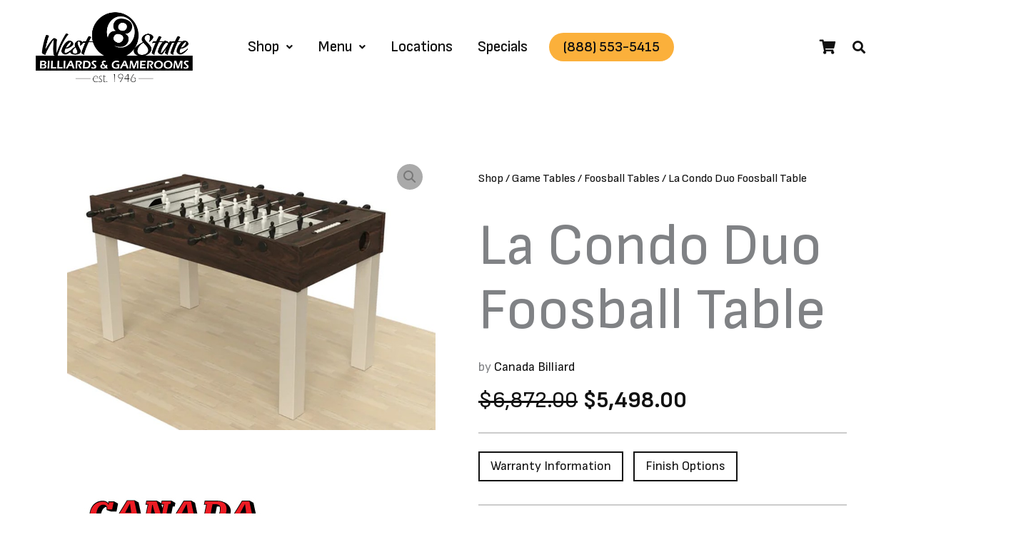

--- FILE ---
content_type: text/html; charset=UTF-8
request_url: https://weststatebilliards.com/product/la-condo-duo-foosball-table/
body_size: 70143
content:
<!DOCTYPE html>
<html lang="en-US">
<head>
	
<meta charset="UTF-8">
<script>
var gform;gform||(document.addEventListener("gform_main_scripts_loaded",function(){gform.scriptsLoaded=!0}),document.addEventListener("gform/theme/scripts_loaded",function(){gform.themeScriptsLoaded=!0}),window.addEventListener("DOMContentLoaded",function(){gform.domLoaded=!0}),gform={domLoaded:!1,scriptsLoaded:!1,themeScriptsLoaded:!1,isFormEditor:()=>"function"==typeof InitializeEditor,callIfLoaded:function(o){return!(!gform.domLoaded||!gform.scriptsLoaded||!gform.themeScriptsLoaded&&!gform.isFormEditor()||(gform.isFormEditor()&&console.warn("The use of gform.initializeOnLoaded() is deprecated in the form editor context and will be removed in Gravity Forms 3.1."),o(),0))},initializeOnLoaded:function(o){gform.callIfLoaded(o)||(document.addEventListener("gform_main_scripts_loaded",()=>{gform.scriptsLoaded=!0,gform.callIfLoaded(o)}),document.addEventListener("gform/theme/scripts_loaded",()=>{gform.themeScriptsLoaded=!0,gform.callIfLoaded(o)}),window.addEventListener("DOMContentLoaded",()=>{gform.domLoaded=!0,gform.callIfLoaded(o)}))},hooks:{action:{},filter:{}},addAction:function(o,r,e,t){gform.addHook("action",o,r,e,t)},addFilter:function(o,r,e,t){gform.addHook("filter",o,r,e,t)},doAction:function(o){gform.doHook("action",o,arguments)},applyFilters:function(o){return gform.doHook("filter",o,arguments)},removeAction:function(o,r){gform.removeHook("action",o,r)},removeFilter:function(o,r,e){gform.removeHook("filter",o,r,e)},addHook:function(o,r,e,t,n){null==gform.hooks[o][r]&&(gform.hooks[o][r]=[]);var d=gform.hooks[o][r];null==n&&(n=r+"_"+d.length),gform.hooks[o][r].push({tag:n,callable:e,priority:t=null==t?10:t})},doHook:function(r,o,e){var t;if(e=Array.prototype.slice.call(e,1),null!=gform.hooks[r][o]&&((o=gform.hooks[r][o]).sort(function(o,r){return o.priority-r.priority}),o.forEach(function(o){"function"!=typeof(t=o.callable)&&(t=window[t]),"action"==r?t.apply(null,e):e[0]=t.apply(null,e)})),"filter"==r)return e[0]},removeHook:function(o,r,t,n){var e;null!=gform.hooks[o][r]&&(e=(e=gform.hooks[o][r]).filter(function(o,r,e){return!!(null!=n&&n!=o.tag||null!=t&&t!=o.priority)}),gform.hooks[o][r]=e)}});
</script>

<meta name="viewport" content="width=device-width, initial-scale=1">
	 <link rel="profile" href="https://gmpg.org/xfn/11"> 
	 <meta name='robots' content='index, follow, max-image-preview:large, max-snippet:-1, max-video-preview:-1' />
	<style>img:is([sizes="auto" i], [sizes^="auto," i]) { contain-intrinsic-size: 3000px 1500px }</style>
	<link rel="canonical" href="https://weststatebilliards.com/product/la-condo-duo-foosball-table" />
<script>window._wca = window._wca || [];</script>

	<!-- This site is optimized with the Yoast SEO Premium plugin v26.1 (Yoast SEO v26.1.1) - https://yoast.com/wordpress/plugins/seo/ -->
	<title>Canada Billiard La Condo Duo Foosball Table &#8226; West State Billiards &amp; Gamerooms</title>
	<meta name="description" content="Upgrade your entertainment area with the Canada Billiard La Condo Duo Foosball Table. Its sleek design and quality craftsmanship ensure lasting enjoyment." />
	<link rel="canonical" href="https://weststatebilliards.com/product/la-condo-duo-foosball-table/" />
	<meta property="og:locale" content="en_US" />
	<meta property="og:type" content="product" />
	<meta property="og:title" content="La Condo Duo Foosball Table" />
	<meta property="og:description" content="Get ready for exciting matches with the Canada Billiard La Condo Duo Foosball Table! Its modern look is perfect for any contemporary home. Discover yours!" />
	<meta property="og:url" content="https://weststatebilliards.com/product/la-condo-duo-foosball-table/" />
	<meta property="og:site_name" content="West State Billiards &amp; Gamerooms" />
	<meta property="article:publisher" content="https://www.facebook.com/weststatebilliards" />
	<meta property="article:modified_time" content="2025-03-12T23:28:36+00:00" />
	<meta property="og:image" content="https://weststatebilliards.com/wp-content/uploads/2023/04/Condo_Duo_Foosball-Copy_1296x_result.jpg" />
	<meta property="og:image:width" content="819" />
	<meta property="og:image:height" content="621" />
	<meta property="og:image:type" content="image/jpeg" />
	<meta name="twitter:card" content="summary_large_image" />
	<meta name="twitter:site" content="@WSPoolTables" />
	<meta name="twitter:label1" content="Price" />
	<meta name="twitter:data1" content="&#036;5,498.00" />
	<meta name="twitter:label2" content="Availability" />
	<meta name="twitter:data2" content="In stock" />
	<meta property="product:price:amount" content="5498.00" />
	<meta property="product:price:currency" content="USD" />
	<meta property="og:availability" content="instock" />
	<meta property="product:availability" content="instock" />
	<meta property="product:condition" content="new" />
	<!-- / Yoast SEO Premium plugin. -->


<link rel='dns-prefetch' href='//s.ksrndkehqnwntyxlhgto.com' />
<link rel='dns-prefetch' href='//stats.wp.com' />
<link rel='dns-prefetch' href='//fonts.googleapis.com' />
<link rel='dns-prefetch' href='//maxcdn.bootstrapcdn.com' />
<link rel="alternate" type="application/rss+xml" title="West State Billiards &amp; Gamerooms &raquo; Feed" href="https://weststatebilliards.com/feed/" />
<script>
window._wpemojiSettings = {"baseUrl":"https:\/\/s.w.org\/images\/core\/emoji\/16.0.1\/72x72\/","ext":".png","svgUrl":"https:\/\/s.w.org\/images\/core\/emoji\/16.0.1\/svg\/","svgExt":".svg","source":{"concatemoji":"https:\/\/weststatebilliards.com\/wp-includes\/js\/wp-emoji-release.min.js?ver=6.8.3"}};
/*! This file is auto-generated */
!function(s,n){var o,i,e;function c(e){try{var t={supportTests:e,timestamp:(new Date).valueOf()};sessionStorage.setItem(o,JSON.stringify(t))}catch(e){}}function p(e,t,n){e.clearRect(0,0,e.canvas.width,e.canvas.height),e.fillText(t,0,0);var t=new Uint32Array(e.getImageData(0,0,e.canvas.width,e.canvas.height).data),a=(e.clearRect(0,0,e.canvas.width,e.canvas.height),e.fillText(n,0,0),new Uint32Array(e.getImageData(0,0,e.canvas.width,e.canvas.height).data));return t.every(function(e,t){return e===a[t]})}function u(e,t){e.clearRect(0,0,e.canvas.width,e.canvas.height),e.fillText(t,0,0);for(var n=e.getImageData(16,16,1,1),a=0;a<n.data.length;a++)if(0!==n.data[a])return!1;return!0}function f(e,t,n,a){switch(t){case"flag":return n(e,"\ud83c\udff3\ufe0f\u200d\u26a7\ufe0f","\ud83c\udff3\ufe0f\u200b\u26a7\ufe0f")?!1:!n(e,"\ud83c\udde8\ud83c\uddf6","\ud83c\udde8\u200b\ud83c\uddf6")&&!n(e,"\ud83c\udff4\udb40\udc67\udb40\udc62\udb40\udc65\udb40\udc6e\udb40\udc67\udb40\udc7f","\ud83c\udff4\u200b\udb40\udc67\u200b\udb40\udc62\u200b\udb40\udc65\u200b\udb40\udc6e\u200b\udb40\udc67\u200b\udb40\udc7f");case"emoji":return!a(e,"\ud83e\udedf")}return!1}function g(e,t,n,a){var r="undefined"!=typeof WorkerGlobalScope&&self instanceof WorkerGlobalScope?new OffscreenCanvas(300,150):s.createElement("canvas"),o=r.getContext("2d",{willReadFrequently:!0}),i=(o.textBaseline="top",o.font="600 32px Arial",{});return e.forEach(function(e){i[e]=t(o,e,n,a)}),i}function t(e){var t=s.createElement("script");t.src=e,t.defer=!0,s.head.appendChild(t)}"undefined"!=typeof Promise&&(o="wpEmojiSettingsSupports",i=["flag","emoji"],n.supports={everything:!0,everythingExceptFlag:!0},e=new Promise(function(e){s.addEventListener("DOMContentLoaded",e,{once:!0})}),new Promise(function(t){var n=function(){try{var e=JSON.parse(sessionStorage.getItem(o));if("object"==typeof e&&"number"==typeof e.timestamp&&(new Date).valueOf()<e.timestamp+604800&&"object"==typeof e.supportTests)return e.supportTests}catch(e){}return null}();if(!n){if("undefined"!=typeof Worker&&"undefined"!=typeof OffscreenCanvas&&"undefined"!=typeof URL&&URL.createObjectURL&&"undefined"!=typeof Blob)try{var e="postMessage("+g.toString()+"("+[JSON.stringify(i),f.toString(),p.toString(),u.toString()].join(",")+"));",a=new Blob([e],{type:"text/javascript"}),r=new Worker(URL.createObjectURL(a),{name:"wpTestEmojiSupports"});return void(r.onmessage=function(e){c(n=e.data),r.terminate(),t(n)})}catch(e){}c(n=g(i,f,p,u))}t(n)}).then(function(e){for(var t in e)n.supports[t]=e[t],n.supports.everything=n.supports.everything&&n.supports[t],"flag"!==t&&(n.supports.everythingExceptFlag=n.supports.everythingExceptFlag&&n.supports[t]);n.supports.everythingExceptFlag=n.supports.everythingExceptFlag&&!n.supports.flag,n.DOMReady=!1,n.readyCallback=function(){n.DOMReady=!0}}).then(function(){return e}).then(function(){var e;n.supports.everything||(n.readyCallback(),(e=n.source||{}).concatemoji?t(e.concatemoji):e.wpemoji&&e.twemoji&&(t(e.twemoji),t(e.wpemoji)))}))}((window,document),window._wpemojiSettings);
</script>
<link rel='stylesheet' id='astra-theme-css-css' href='https://weststatebilliards.com/wp-content/themes/astra/assets/css/minified/main.min.css?ver=4.11.13' media='all' />
<style id='astra-theme-css-inline-css'>
:root{--ast-post-nav-space:0;--ast-container-default-xlg-padding:3em;--ast-container-default-lg-padding:3em;--ast-container-default-slg-padding:2em;--ast-container-default-md-padding:3em;--ast-container-default-sm-padding:3em;--ast-container-default-xs-padding:2.4em;--ast-container-default-xxs-padding:1.8em;--ast-code-block-background:#ECEFF3;--ast-comment-inputs-background:#F9FAFB;--ast-normal-container-width:1200px;--ast-narrow-container-width:750px;--ast-blog-title-font-weight:normal;--ast-blog-meta-weight:inherit;--ast-global-color-primary:var(--ast-global-color-5);--ast-global-color-secondary:var(--ast-global-color-4);--ast-global-color-alternate-background:var(--ast-global-color-7);--ast-global-color-subtle-background:var(--ast-global-color-6);--ast-bg-style-guide:#F8FAFC;--ast-shadow-style-guide:0px 0px 4px 0 #00000057;--ast-global-dark-bg-style:#fff;--ast-global-dark-lfs:#fbfbfb;--ast-widget-bg-color:#fafafa;--ast-wc-container-head-bg-color:#fbfbfb;--ast-title-layout-bg:#eeeeee;--ast-search-border-color:#e7e7e7;--ast-lifter-hover-bg:#e6e6e6;--ast-gallery-block-color:#000;--srfm-color-input-label:var(--ast-global-color-2);}html{font-size:112.5%;}a{color:var(--ast-global-color-0);}a:hover,a:focus{color:var(--ast-global-color-1);}body,button,input,select,textarea,.ast-button,.ast-custom-button{font-family:'Sofia Sans',sans-serif;font-weight:400;font-size:18px;font-size:1rem;line-height:var(--ast-body-line-height,1.5em);}blockquote{color:var(--ast-global-color-1);}p,.entry-content p{margin-bottom:1em;}h1,h2,h3,h4,h5,h6,.entry-content :where(h1,h2,h3,h4,h5,h6),.site-title,.site-title a{font-family:'PT Sans Narrow',sans-serif;font-weight:400;letter-spacing:-1px;}.site-title{font-size:35px;font-size:1.9444444444444rem;display:none;}.site-header .site-description{font-size:15px;font-size:0.83333333333333rem;display:none;}.entry-title{font-size:30px;font-size:1.6666666666667rem;}.archive .ast-article-post .ast-article-inner,.blog .ast-article-post .ast-article-inner,.archive .ast-article-post .ast-article-inner:hover,.blog .ast-article-post .ast-article-inner:hover{overflow:hidden;}h1,.entry-content :where(h1){font-size:82px;font-size:4.5555555555556rem;font-weight:400;font-family:'PT Sans Narrow',sans-serif;line-height:1.4em;}h2,.entry-content :where(h2){font-size:72px;font-size:4rem;font-weight:normal;font-family:'PT Sans Narrow',sans-serif;line-height:1.3em;}h3,.entry-content :where(h3){font-size:55px;font-size:3.0555555555556rem;font-weight:normal;font-family:'PT Sans Narrow',sans-serif;line-height:1.3em;letter-spacing:0;}h4,.entry-content :where(h4){font-size:2em;line-height:1.2em;font-weight:600;font-family:'PT Sans Narrow',sans-serif;letter-spacing:0;}h5,.entry-content :where(h5){font-size:1.5em;line-height:1.2em;font-weight:normal;font-family:'PT Sans Narrow',sans-serif;letter-spacing:0;}h6,.entry-content :where(h6){font-size:1em;line-height:1.25em;font-weight:600;font-family:'PT Sans Narrow',sans-serif;letter-spacing:0.5px;}::selection{background-color:var(--ast-global-color-0);color:#ffffff;}body,h1,h2,h3,h4,h5,h6,.entry-title a,.entry-content :where(h1,h2,h3,h4,h5,h6){color:var(--ast-global-color-1);}.tagcloud a:hover,.tagcloud a:focus,.tagcloud a.current-item{color:#ffffff;border-color:var(--ast-global-color-0);background-color:var(--ast-global-color-0);}input:focus,input[type="text"]:focus,input[type="email"]:focus,input[type="url"]:focus,input[type="password"]:focus,input[type="reset"]:focus,input[type="search"]:focus,textarea:focus{border-color:var(--ast-global-color-0);}input[type="radio"]:checked,input[type=reset],input[type="checkbox"]:checked,input[type="checkbox"]:hover:checked,input[type="checkbox"]:focus:checked,input[type=range]::-webkit-slider-thumb{border-color:var(--ast-global-color-0);background-color:var(--ast-global-color-0);box-shadow:none;}.site-footer a:hover + .post-count,.site-footer a:focus + .post-count{background:var(--ast-global-color-0);border-color:var(--ast-global-color-0);}.single .nav-links .nav-previous,.single .nav-links .nav-next{color:var(--ast-global-color-0);}.entry-meta,.entry-meta *{line-height:1.45;color:var(--ast-global-color-0);}.entry-meta a:not(.ast-button):hover,.entry-meta a:not(.ast-button):hover *,.entry-meta a:not(.ast-button):focus,.entry-meta a:not(.ast-button):focus *,.page-links > .page-link,.page-links .page-link:hover,.post-navigation a:hover{color:var(--ast-global-color-1);}#cat option,.secondary .calendar_wrap thead a,.secondary .calendar_wrap thead a:visited{color:var(--ast-global-color-0);}.secondary .calendar_wrap #today,.ast-progress-val span{background:var(--ast-global-color-0);}.secondary a:hover + .post-count,.secondary a:focus + .post-count{background:var(--ast-global-color-0);border-color:var(--ast-global-color-0);}.calendar_wrap #today > a{color:#ffffff;}.page-links .page-link,.single .post-navigation a{color:var(--ast-global-color-0);}.ast-search-menu-icon .search-form button.search-submit{padding:0 4px;}.ast-search-menu-icon form.search-form{padding-right:0;}.ast-search-menu-icon.slide-search input.search-field{width:0;}.ast-header-search .ast-search-menu-icon.ast-dropdown-active .search-form,.ast-header-search .ast-search-menu-icon.ast-dropdown-active .search-field:focus{transition:all 0.2s;}.search-form input.search-field:focus{outline:none;}.ast-archive-title{color:var(--ast-global-color-0);}.widget-title,.widget .wp-block-heading{font-size:25px;font-size:1.3888888888889rem;color:var(--ast-global-color-0);}.single .ast-author-details .author-title{color:var(--ast-global-color-1);}.ast-search-menu-icon.slide-search a:focus-visible:focus-visible,.astra-search-icon:focus-visible,#close:focus-visible,a:focus-visible,.ast-menu-toggle:focus-visible,.site .skip-link:focus-visible,.wp-block-loginout input:focus-visible,.wp-block-search.wp-block-search__button-inside .wp-block-search__inside-wrapper,.ast-header-navigation-arrow:focus-visible,.woocommerce .wc-proceed-to-checkout > .checkout-button:focus-visible,.woocommerce .woocommerce-MyAccount-navigation ul li a:focus-visible,.ast-orders-table__row .ast-orders-table__cell:focus-visible,.woocommerce .woocommerce-order-details .order-again > .button:focus-visible,.woocommerce .woocommerce-message a.button.wc-forward:focus-visible,.woocommerce #minus_qty:focus-visible,.woocommerce #plus_qty:focus-visible,a#ast-apply-coupon:focus-visible,.woocommerce .woocommerce-info a:focus-visible,.woocommerce .astra-shop-summary-wrap a:focus-visible,.woocommerce a.wc-forward:focus-visible,#ast-apply-coupon:focus-visible,.woocommerce-js .woocommerce-mini-cart-item a.remove:focus-visible,#close:focus-visible,.button.search-submit:focus-visible,#search_submit:focus,.normal-search:focus-visible,.ast-header-account-wrap:focus-visible,.woocommerce .ast-on-card-button.ast-quick-view-trigger:focus,.astra-cart-drawer-close:focus,.ast-single-variation:focus,.ast-woocommerce-product-gallery__image:focus,.ast-button:focus,.woocommerce-product-gallery--with-images [data-controls="prev"]:focus-visible,.woocommerce-product-gallery--with-images [data-controls="next"]:focus-visible{outline-style:dotted;outline-color:inherit;outline-width:thin;}input:focus,input[type="text"]:focus,input[type="email"]:focus,input[type="url"]:focus,input[type="password"]:focus,input[type="reset"]:focus,input[type="search"]:focus,input[type="number"]:focus,textarea:focus,.wp-block-search__input:focus,[data-section="section-header-mobile-trigger"] .ast-button-wrap .ast-mobile-menu-trigger-minimal:focus,.ast-mobile-popup-drawer.active .menu-toggle-close:focus,.woocommerce-ordering select.orderby:focus,#ast-scroll-top:focus,#coupon_code:focus,.woocommerce-page #comment:focus,.woocommerce #reviews #respond input#submit:focus,.woocommerce a.add_to_cart_button:focus,.woocommerce .button.single_add_to_cart_button:focus,.woocommerce .woocommerce-cart-form button:focus,.woocommerce .woocommerce-cart-form__cart-item .quantity .qty:focus,.woocommerce .woocommerce-billing-fields .woocommerce-billing-fields__field-wrapper .woocommerce-input-wrapper > .input-text:focus,.woocommerce #order_comments:focus,.woocommerce #place_order:focus,.woocommerce .woocommerce-address-fields .woocommerce-address-fields__field-wrapper .woocommerce-input-wrapper > .input-text:focus,.woocommerce .woocommerce-MyAccount-content form button:focus,.woocommerce .woocommerce-MyAccount-content .woocommerce-EditAccountForm .woocommerce-form-row .woocommerce-Input.input-text:focus,.woocommerce .ast-woocommerce-container .woocommerce-pagination ul.page-numbers li a:focus,body #content .woocommerce form .form-row .select2-container--default .select2-selection--single:focus,#ast-coupon-code:focus,.woocommerce.woocommerce-js .quantity input[type=number]:focus,.woocommerce-js .woocommerce-mini-cart-item .quantity input[type=number]:focus,.woocommerce p#ast-coupon-trigger:focus{border-style:dotted;border-color:inherit;border-width:thin;}input{outline:none;}.woocommerce-js input[type=text]:focus,.woocommerce-js input[type=email]:focus,.woocommerce-js textarea:focus,input[type=number]:focus,.comments-area textarea#comment:focus,.comments-area textarea#comment:active,.comments-area .ast-comment-formwrap input[type="text"]:focus,.comments-area .ast-comment-formwrap input[type="text"]:active{outline-style:unset;outline-color:inherit;outline-width:thin;}.site-logo-img img{ transition:all 0.2s linear;}body .ast-oembed-container *{position:absolute;top:0;width:100%;height:100%;left:0;}body .wp-block-embed-pocket-casts .ast-oembed-container *{position:unset;}.ast-single-post-featured-section + article {margin-top: 2em;}.site-content .ast-single-post-featured-section img {width: 100%;overflow: hidden;object-fit: cover;}.site > .ast-single-related-posts-container {margin-top: 0;}@media (min-width: 922px) {.ast-desktop .ast-container--narrow {max-width: var(--ast-narrow-container-width);margin: 0 auto;}}.ast-page-builder-template .hentry {margin: 0;}.ast-page-builder-template .site-content > .ast-container {max-width: 100%;padding: 0;}.ast-page-builder-template .site .site-content #primary {padding: 0;margin: 0;}.ast-page-builder-template .no-results {text-align: center;margin: 4em auto;}.ast-page-builder-template .ast-pagination {padding: 2em;}.ast-page-builder-template .entry-header.ast-no-title.ast-no-thumbnail {margin-top: 0;}.ast-page-builder-template .entry-header.ast-header-without-markup {margin-top: 0;margin-bottom: 0;}.ast-page-builder-template .entry-header.ast-no-title.ast-no-meta {margin-bottom: 0;}.ast-page-builder-template.single .post-navigation {padding-bottom: 2em;}.ast-page-builder-template.single-post .site-content > .ast-container {max-width: 100%;}.ast-page-builder-template .entry-header {margin-top: 2em;margin-left: auto;margin-right: auto;}.ast-single-post.ast-page-builder-template .site-main > article,.woocommerce.ast-page-builder-template .site-main {padding-top: 2em;padding-left: 20px;padding-right: 20px;}.ast-page-builder-template .ast-archive-description {margin: 2em auto 0;padding-left: 20px;padding-right: 20px;}.ast-page-builder-template .ast-row {margin-left: 0;margin-right: 0;}.single.ast-page-builder-template .entry-header + .entry-content,.single.ast-page-builder-template .ast-single-entry-banner + .site-content article .entry-content {margin-bottom: 2em;}@media(min-width: 921px) {.ast-page-builder-template.archive.ast-right-sidebar .ast-row article,.ast-page-builder-template.archive.ast-left-sidebar .ast-row article {padding-left: 0;padding-right: 0;}}@media (max-width:921.9px){#ast-desktop-header{display:none;}}@media (min-width:922px){#ast-mobile-header{display:none;}}@media( max-width: 420px ) {.single .nav-links .nav-previous,.single .nav-links .nav-next {width: 100%;text-align: center;}}.wp-block-buttons.aligncenter{justify-content:center;}@media (max-width:921px){.ast-theme-transparent-header #primary,.ast-theme-transparent-header #secondary{padding:0;}}@media (max-width:921px){.ast-plain-container.ast-no-sidebar #primary{padding:0;}}.ast-plain-container.ast-no-sidebar #primary{margin-top:0;margin-bottom:0;}@media (min-width:1200px){.ast-plain-container.ast-no-sidebar #primary{margin-top:60px;margin-bottom:60px;}}.wp-block-button.is-style-outline .wp-block-button__link{border-color:var(--ast-global-color-0);border-top-width:2px;border-right-width:2px;border-bottom-width:2px;border-left-width:2px;}div.wp-block-button.is-style-outline > .wp-block-button__link:not(.has-text-color),div.wp-block-button.wp-block-button__link.is-style-outline:not(.has-text-color){color:var(--ast-global-color-0);}.wp-block-button.is-style-outline .wp-block-button__link:hover,.wp-block-buttons .wp-block-button.is-style-outline .wp-block-button__link:focus,.wp-block-buttons .wp-block-button.is-style-outline > .wp-block-button__link:not(.has-text-color):hover,.wp-block-buttons .wp-block-button.wp-block-button__link.is-style-outline:not(.has-text-color):hover{color:var(--ast-global-color-8);background-color:var(--ast-global-color-0);border-color:var(--ast-global-color-0);}.post-page-numbers.current .page-link,.ast-pagination .page-numbers.current{color:#ffffff;border-color:var(--ast-global-color-0);background-color:var(--ast-global-color-0);}.wp-block-button.is-style-outline .wp-block-button__link{border-top-width:2px;border-right-width:2px;border-bottom-width:2px;border-left-width:2px;}.wp-block-button.is-style-outline .wp-block-button__link.wp-element-button,.ast-outline-button{border-color:var(--ast-global-color-0);font-family:inherit;font-weight:600;font-size:20px;font-size:1.1111111111111rem;line-height:1em;border-top-left-radius:0px;border-top-right-radius:0px;border-bottom-right-radius:0px;border-bottom-left-radius:0px;}.wp-block-buttons .wp-block-button.is-style-outline > .wp-block-button__link:not(.has-text-color),.wp-block-buttons .wp-block-button.wp-block-button__link.is-style-outline:not(.has-text-color),.ast-outline-button{color:var(--ast-global-color-0);}.wp-block-button.is-style-outline .wp-block-button__link:hover,.wp-block-buttons .wp-block-button.is-style-outline .wp-block-button__link:focus,.wp-block-buttons .wp-block-button.is-style-outline > .wp-block-button__link:not(.has-text-color):hover,.wp-block-buttons .wp-block-button.wp-block-button__link.is-style-outline:not(.has-text-color):hover,.ast-outline-button:hover,.ast-outline-button:focus,.wp-block-uagb-buttons-child .uagb-buttons-repeater.ast-outline-button:hover,.wp-block-uagb-buttons-child .uagb-buttons-repeater.ast-outline-button:focus{color:var(--ast-global-color-8);background-color:var(--ast-global-color-0);border-color:var(--ast-global-color-0);}.wp-block-button .wp-block-button__link.wp-element-button.is-style-outline:not(.has-background),.wp-block-button.is-style-outline>.wp-block-button__link.wp-element-button:not(.has-background),.ast-outline-button{background-color:rgba(255,255,255,0.93);}.entry-content[data-ast-blocks-layout] > figure{margin-bottom:1em;}h1.widget-title{font-weight:400;}h2.widget-title{font-weight:normal;}h3.widget-title{font-weight:normal;}.elementor-widget-container .elementor-loop-container .e-loop-item[data-elementor-type="loop-item"]{width:100%;}#page{display:flex;flex-direction:column;min-height:100vh;}.ast-404-layout-1 h1.page-title{color:var(--ast-global-color-2);}.single .post-navigation a{line-height:1em;height:inherit;}.error-404 .page-sub-title{font-size:1.5rem;font-weight:inherit;}.search .site-content .content-area .search-form{margin-bottom:0;}#page .site-content{flex-grow:1;}.widget{margin-bottom:1.25em;}#secondary li{line-height:1.5em;}#secondary .wp-block-group h2{margin-bottom:0.7em;}#secondary h2{font-size:1.7rem;}.ast-separate-container .ast-article-post,.ast-separate-container .ast-article-single,.ast-separate-container .comment-respond{padding:3em;}.ast-separate-container .ast-article-single .ast-article-single{padding:0;}.ast-article-single .wp-block-post-template-is-layout-grid{padding-left:0;}.ast-separate-container .comments-title,.ast-narrow-container .comments-title{padding:1.5em 2em;}.ast-page-builder-template .comment-form-textarea,.ast-comment-formwrap .ast-grid-common-col{padding:0;}.ast-comment-formwrap{padding:0;display:inline-flex;column-gap:20px;width:100%;margin-left:0;margin-right:0;}.comments-area textarea#comment:focus,.comments-area textarea#comment:active,.comments-area .ast-comment-formwrap input[type="text"]:focus,.comments-area .ast-comment-formwrap input[type="text"]:active {box-shadow:none;outline:none;}.archive.ast-page-builder-template .entry-header{margin-top:2em;}.ast-page-builder-template .ast-comment-formwrap{width:100%;}.entry-title{margin-bottom:0.5em;}.ast-archive-description p{font-size:inherit;font-weight:inherit;line-height:inherit;}.ast-separate-container .ast-comment-list li.depth-1,.hentry{margin-bottom:2em;}@media (min-width:921px){.ast-left-sidebar.ast-page-builder-template #secondary,.archive.ast-right-sidebar.ast-page-builder-template .site-main{padding-left:20px;padding-right:20px;}}@media (max-width:544px){.ast-comment-formwrap.ast-row{column-gap:10px;display:inline-block;}#ast-commentform .ast-grid-common-col{position:relative;width:100%;}}@media (min-width:1201px){.ast-separate-container .ast-article-post,.ast-separate-container .ast-article-single,.ast-separate-container .ast-author-box,.ast-separate-container .ast-404-layout-1,.ast-separate-container .no-results{padding:3em;}}@media (max-width:921px){.ast-left-sidebar #content > .ast-container{display:flex;flex-direction:column-reverse;width:100%;}}@media (min-width:922px){.ast-separate-container.ast-right-sidebar #primary,.ast-separate-container.ast-left-sidebar #primary{border:0;}.search-no-results.ast-separate-container #primary{margin-bottom:4em;}}.elementor-widget-button .elementor-button{border-style:solid;text-decoration:none;border-top-width:2px;border-right-width:2px;border-left-width:2px;border-bottom-width:2px;}body .elementor-button.elementor-size-sm,body .elementor-button.elementor-size-xs,body .elementor-button.elementor-size-md,body .elementor-button.elementor-size-lg,body .elementor-button.elementor-size-xl,body .elementor-button{border-top-left-radius:0px;border-top-right-radius:0px;border-bottom-right-radius:0px;border-bottom-left-radius:0px;padding-top:10px;padding-right:20px;padding-bottom:10px;padding-left:20px;}@media (max-width:921px){.elementor-widget-button .elementor-button.elementor-size-sm,.elementor-widget-button .elementor-button.elementor-size-xs,.elementor-widget-button .elementor-button.elementor-size-md,.elementor-widget-button .elementor-button.elementor-size-lg,.elementor-widget-button .elementor-button.elementor-size-xl,.elementor-widget-button .elementor-button{padding-top:10px;padding-right:20px;padding-bottom:10px;padding-left:20px;}}@media (max-width:544px){.elementor-widget-button .elementor-button.elementor-size-sm,.elementor-widget-button .elementor-button.elementor-size-xs,.elementor-widget-button .elementor-button.elementor-size-md,.elementor-widget-button .elementor-button.elementor-size-lg,.elementor-widget-button .elementor-button.elementor-size-xl,.elementor-widget-button .elementor-button{padding-top:10px;padding-right:20px;padding-bottom:10px;padding-left:20px;}}.elementor-widget-button .elementor-button{border-color:var(--ast-global-color-0);background-color:rgba(255,255,255,0.93);}.elementor-widget-button .elementor-button:hover,.elementor-widget-button .elementor-button:focus{color:var(--ast-global-color-8);background-color:var(--ast-global-color-0);border-color:var(--ast-global-color-0);}.wp-block-button .wp-block-button__link ,.elementor-widget-button .elementor-button,.elementor-widget-button .elementor-button:visited{color:var(--ast-global-color-0);}.elementor-widget-button .elementor-button{font-weight:600;font-size:20px;font-size:1.1111111111111rem;line-height:1em;}body .elementor-button.elementor-size-sm,body .elementor-button.elementor-size-xs,body .elementor-button.elementor-size-md,body .elementor-button.elementor-size-lg,body .elementor-button.elementor-size-xl,body .elementor-button{font-size:20px;font-size:1.1111111111111rem;}.wp-block-button .wp-block-button__link:hover,.wp-block-button .wp-block-button__link:focus{color:var(--ast-global-color-8);background-color:var(--ast-global-color-0);border-color:var(--ast-global-color-0);}.elementor-widget-heading h1.elementor-heading-title{line-height:1.4em;}.elementor-widget-heading h2.elementor-heading-title{line-height:1.3em;}.elementor-widget-heading h3.elementor-heading-title{line-height:1.3em;}.elementor-widget-heading h4.elementor-heading-title{line-height:1.2em;}.elementor-widget-heading h5.elementor-heading-title{line-height:1.2em;}.elementor-widget-heading h6.elementor-heading-title{line-height:1.25em;}.wp-block-button .wp-block-button__link,.wp-block-search .wp-block-search__button,body .wp-block-file .wp-block-file__button{border-style:solid;border-top-width:2px;border-right-width:2px;border-left-width:2px;border-bottom-width:2px;border-color:var(--ast-global-color-0);background-color:rgba(255,255,255,0.93);color:var(--ast-global-color-0);font-family:inherit;font-weight:600;line-height:1em;font-size:20px;font-size:1.1111111111111rem;border-top-left-radius:0px;border-top-right-radius:0px;border-bottom-right-radius:0px;border-bottom-left-radius:0px;padding-top:10px;padding-right:20px;padding-bottom:10px;padding-left:20px;}@media (max-width:921px){.wp-block-button .wp-block-button__link,.wp-block-search .wp-block-search__button,body .wp-block-file .wp-block-file__button{padding-top:10px;padding-right:20px;padding-bottom:10px;padding-left:20px;}}@media (max-width:544px){.wp-block-button .wp-block-button__link,.wp-block-search .wp-block-search__button,body .wp-block-file .wp-block-file__button{padding-top:10px;padding-right:20px;padding-bottom:10px;padding-left:20px;}}.menu-toggle,button,.ast-button,.ast-custom-button,.button,input#submit,input[type="button"],input[type="submit"],input[type="reset"],form[CLASS*="wp-block-search__"].wp-block-search .wp-block-search__inside-wrapper .wp-block-search__button,body .wp-block-file .wp-block-file__button,.search .search-submit{border-style:solid;border-top-width:2px;border-right-width:2px;border-left-width:2px;border-bottom-width:2px;color:var(--ast-global-color-0);border-color:var(--ast-global-color-0);background-color:rgba(255,255,255,0.93);padding-top:10px;padding-right:20px;padding-bottom:10px;padding-left:20px;font-family:inherit;font-weight:600;font-size:20px;font-size:1.1111111111111rem;line-height:1em;border-top-left-radius:0px;border-top-right-radius:0px;border-bottom-right-radius:0px;border-bottom-left-radius:0px;}button:focus,.menu-toggle:hover,button:hover,.ast-button:hover,.ast-custom-button:hover .button:hover,.ast-custom-button:hover ,input[type=reset]:hover,input[type=reset]:focus,input#submit:hover,input#submit:focus,input[type="button"]:hover,input[type="button"]:focus,input[type="submit"]:hover,input[type="submit"]:focus,form[CLASS*="wp-block-search__"].wp-block-search .wp-block-search__inside-wrapper .wp-block-search__button:hover,form[CLASS*="wp-block-search__"].wp-block-search .wp-block-search__inside-wrapper .wp-block-search__button:focus,body .wp-block-file .wp-block-file__button:hover,body .wp-block-file .wp-block-file__button:focus{color:var(--ast-global-color-8);background-color:var(--ast-global-color-0);border-color:var(--ast-global-color-0);}form[CLASS*="wp-block-search__"].wp-block-search .wp-block-search__inside-wrapper .wp-block-search__button.has-icon{padding-top:calc(10px - 3px);padding-right:calc(20px - 3px);padding-bottom:calc(10px - 3px);padding-left:calc(20px - 3px);}@media (max-width:921px){.menu-toggle,button,.ast-button,.ast-custom-button,.button,input#submit,input[type="button"],input[type="submit"],input[type="reset"],form[CLASS*="wp-block-search__"].wp-block-search .wp-block-search__inside-wrapper .wp-block-search__button,body .wp-block-file .wp-block-file__button,.search .search-submit{padding-top:10px;padding-right:20px;padding-bottom:10px;padding-left:20px;}}@media (max-width:544px){.menu-toggle,button,.ast-button,.ast-custom-button,.button,input#submit,input[type="button"],input[type="submit"],input[type="reset"],form[CLASS*="wp-block-search__"].wp-block-search .wp-block-search__inside-wrapper .wp-block-search__button,body .wp-block-file .wp-block-file__button,.search .search-submit{padding-top:10px;padding-right:20px;padding-bottom:10px;padding-left:20px;}}@media (max-width:921px){.ast-mobile-header-stack .main-header-bar .ast-search-menu-icon{display:inline-block;}.ast-header-break-point.ast-header-custom-item-outside .ast-mobile-header-stack .main-header-bar .ast-search-icon{margin:0;}.ast-comment-avatar-wrap img{max-width:2.5em;}.ast-comment-meta{padding:0 1.8888em 1.3333em;}.ast-separate-container .ast-comment-list li.depth-1{padding:1.5em 2.14em;}.ast-separate-container .comment-respond{padding:2em 2.14em;}}@media (min-width:544px){.ast-container{max-width:100%;}}@media (max-width:544px){.ast-separate-container .ast-article-post,.ast-separate-container .ast-article-single,.ast-separate-container .comments-title,.ast-separate-container .ast-archive-description{padding:1.5em 1em;}.ast-separate-container #content .ast-container{padding-left:0.54em;padding-right:0.54em;}.ast-separate-container .ast-comment-list .bypostauthor{padding:.5em;}.ast-search-menu-icon.ast-dropdown-active .search-field{width:170px;}} #ast-mobile-header .ast-site-header-cart-li a{pointer-events:none;}.ast-separate-container{background-color:var(--ast-global-color-8);background-image:none;}@media (max-width:921px){.site-title{display:none;}.site-header .site-description{display:none;}h1,.entry-content :where(h1){font-size:56px;}h2,.entry-content :where(h2){font-size:48px;}h3,.entry-content :where(h3){font-size:40px;}h6,.entry-content :where(h6){font-size:17px;font-size:0.94444444444444rem;}body,.ast-separate-container{background-color:var(--ast-global-color-8);background-image:none;}}@media (max-width:544px){.site-title{display:none;}.site-header .site-description{display:none;}h1,.entry-content :where(h1){font-size:30px;}h2,.entry-content :where(h2){font-size:25px;}h3,.entry-content :where(h3){font-size:20px;}h6,.entry-content :where(h6){font-size:17px;font-size:0.94444444444444rem;}body,.ast-separate-container{background-color:var(--ast-global-color-8);background-image:none;}}@media (max-width:921px){html{font-size:102.6%;}}@media (max-width:544px){html{font-size:102.6%;}}@media (min-width:922px){.ast-container{max-width:1240px;}}@media (min-width:922px){.site-content .ast-container{display:flex;}}@media (max-width:921px){.site-content .ast-container{flex-direction:column;}}@media (min-width:922px){.main-header-menu .sub-menu .menu-item.ast-left-align-sub-menu:hover > .sub-menu,.main-header-menu .sub-menu .menu-item.ast-left-align-sub-menu.focus > .sub-menu{margin-left:-0px;}}.site .comments-area{padding-bottom:3em;}.wp-block-file {display: flex;align-items: center;flex-wrap: wrap;justify-content: space-between;}.wp-block-pullquote {border: none;}.wp-block-pullquote blockquote::before {content: "\201D";font-family: "Helvetica",sans-serif;display: flex;transform: rotate( 180deg );font-size: 6rem;font-style: normal;line-height: 1;font-weight: bold;align-items: center;justify-content: center;}.has-text-align-right > blockquote::before {justify-content: flex-start;}.has-text-align-left > blockquote::before {justify-content: flex-end;}figure.wp-block-pullquote.is-style-solid-color blockquote {max-width: 100%;text-align: inherit;}:root {--wp--custom--ast-default-block-top-padding: 100px;--wp--custom--ast-default-block-right-padding: 80px;--wp--custom--ast-default-block-bottom-padding: 100px;--wp--custom--ast-default-block-left-padding: 80px;--wp--custom--ast-container-width: 1200px;--wp--custom--ast-content-width-size: 1200px;--wp--custom--ast-wide-width-size: calc(1200px + var(--wp--custom--ast-default-block-left-padding) + var(--wp--custom--ast-default-block-right-padding));}.ast-narrow-container {--wp--custom--ast-content-width-size: 750px;--wp--custom--ast-wide-width-size: 750px;}@media(max-width: 921px) {:root {--wp--custom--ast-default-block-top-padding: 50px;--wp--custom--ast-default-block-right-padding: 50px;--wp--custom--ast-default-block-bottom-padding: 50px;--wp--custom--ast-default-block-left-padding: 50px;}}@media(max-width: 544px) {:root {--wp--custom--ast-default-block-top-padding: 50px;--wp--custom--ast-default-block-right-padding: 30px;--wp--custom--ast-default-block-bottom-padding: 50px;--wp--custom--ast-default-block-left-padding: 30px;}}.entry-content > .wp-block-group,.entry-content > .wp-block-cover,.entry-content > .wp-block-columns {padding-top: var(--wp--custom--ast-default-block-top-padding);padding-right: var(--wp--custom--ast-default-block-right-padding);padding-bottom: var(--wp--custom--ast-default-block-bottom-padding);padding-left: var(--wp--custom--ast-default-block-left-padding);}.ast-plain-container.ast-no-sidebar .entry-content > .alignfull,.ast-page-builder-template .ast-no-sidebar .entry-content > .alignfull {margin-left: calc( -50vw + 50%);margin-right: calc( -50vw + 50%);max-width: 100vw;width: 100vw;}.ast-plain-container.ast-no-sidebar .entry-content .alignfull .alignfull,.ast-page-builder-template.ast-no-sidebar .entry-content .alignfull .alignfull,.ast-plain-container.ast-no-sidebar .entry-content .alignfull .alignwide,.ast-page-builder-template.ast-no-sidebar .entry-content .alignfull .alignwide,.ast-plain-container.ast-no-sidebar .entry-content .alignwide .alignfull,.ast-page-builder-template.ast-no-sidebar .entry-content .alignwide .alignfull,.ast-plain-container.ast-no-sidebar .entry-content .alignwide .alignwide,.ast-page-builder-template.ast-no-sidebar .entry-content .alignwide .alignwide,.ast-plain-container.ast-no-sidebar .entry-content .wp-block-column .alignfull,.ast-page-builder-template.ast-no-sidebar .entry-content .wp-block-column .alignfull,.ast-plain-container.ast-no-sidebar .entry-content .wp-block-column .alignwide,.ast-page-builder-template.ast-no-sidebar .entry-content .wp-block-column .alignwide {margin-left: auto;margin-right: auto;width: 100%;}[data-ast-blocks-layout] .wp-block-separator:not(.is-style-dots) {height: 0;}[data-ast-blocks-layout] .wp-block-separator {margin: 20px auto;}[data-ast-blocks-layout] .wp-block-separator:not(.is-style-wide):not(.is-style-dots) {max-width: 100px;}[data-ast-blocks-layout] .wp-block-separator.has-background {padding: 0;}.entry-content[data-ast-blocks-layout] > * {max-width: var(--wp--custom--ast-content-width-size);margin-left: auto;margin-right: auto;}.entry-content[data-ast-blocks-layout] > .alignwide {max-width: var(--wp--custom--ast-wide-width-size);}.entry-content[data-ast-blocks-layout] .alignfull {max-width: none;}.entry-content .wp-block-columns {margin-bottom: 0;}blockquote {margin: 1.5em;border-color: rgba(0,0,0,0.05);}.wp-block-quote:not(.has-text-align-right):not(.has-text-align-center) {border-left: 5px solid rgba(0,0,0,0.05);}.has-text-align-right > blockquote,blockquote.has-text-align-right {border-right: 5px solid rgba(0,0,0,0.05);}.has-text-align-left > blockquote,blockquote.has-text-align-left {border-left: 5px solid rgba(0,0,0,0.05);}.wp-block-site-tagline,.wp-block-latest-posts .read-more {margin-top: 15px;}.wp-block-loginout p label {display: block;}.wp-block-loginout p:not(.login-remember):not(.login-submit) input {width: 100%;}.wp-block-loginout input:focus {border-color: transparent;}.wp-block-loginout input:focus {outline: thin dotted;}.entry-content .wp-block-media-text .wp-block-media-text__content {padding: 0 0 0 8%;}.entry-content .wp-block-media-text.has-media-on-the-right .wp-block-media-text__content {padding: 0 8% 0 0;}.entry-content .wp-block-media-text.has-background .wp-block-media-text__content {padding: 8%;}.entry-content .wp-block-cover:not([class*="background-color"]):not(.has-text-color.has-link-color) .wp-block-cover__inner-container,.entry-content .wp-block-cover:not([class*="background-color"]) .wp-block-cover-image-text,.entry-content .wp-block-cover:not([class*="background-color"]) .wp-block-cover-text,.entry-content .wp-block-cover-image:not([class*="background-color"]) .wp-block-cover__inner-container,.entry-content .wp-block-cover-image:not([class*="background-color"]) .wp-block-cover-image-text,.entry-content .wp-block-cover-image:not([class*="background-color"]) .wp-block-cover-text {color: var(--ast-global-color-primary,var(--ast-global-color-5));}.wp-block-loginout .login-remember input {width: 1.1rem;height: 1.1rem;margin: 0 5px 4px 0;vertical-align: middle;}.wp-block-latest-posts > li > *:first-child,.wp-block-latest-posts:not(.is-grid) > li:first-child {margin-top: 0;}.entry-content > .wp-block-buttons,.entry-content > .wp-block-uagb-buttons {margin-bottom: 1.5em;}.wp-block-search__inside-wrapper .wp-block-search__input {padding: 0 10px;color: var(--ast-global-color-3);background: var(--ast-global-color-primary,var(--ast-global-color-5));border-color: var(--ast-border-color);}.wp-block-latest-posts .read-more {margin-bottom: 1.5em;}.wp-block-search__no-button .wp-block-search__inside-wrapper .wp-block-search__input {padding-top: 5px;padding-bottom: 5px;}.wp-block-latest-posts .wp-block-latest-posts__post-date,.wp-block-latest-posts .wp-block-latest-posts__post-author {font-size: 1rem;}.wp-block-latest-posts > li > *,.wp-block-latest-posts:not(.is-grid) > li {margin-top: 12px;margin-bottom: 12px;}.ast-page-builder-template .entry-content[data-ast-blocks-layout] > *,.ast-page-builder-template .entry-content[data-ast-blocks-layout] > .alignfull:where(:not(.wp-block-group):not(.uagb-is-root-container):not(.spectra-is-root-container)) > * {max-width: none;}.ast-page-builder-template .entry-content[data-ast-blocks-layout] > .alignwide:where(:not(.uagb-is-root-container):not(.spectra-is-root-container)) > * {max-width: var(--wp--custom--ast-wide-width-size);}.ast-page-builder-template .entry-content[data-ast-blocks-layout] > .inherit-container-width > *,.ast-page-builder-template .entry-content[data-ast-blocks-layout] > *:not(.wp-block-group):where(:not(.uagb-is-root-container):not(.spectra-is-root-container)) > *,.entry-content[data-ast-blocks-layout] > .wp-block-cover .wp-block-cover__inner-container {max-width: var(--wp--custom--ast-content-width-size) ;margin-left: auto;margin-right: auto;}.entry-content[data-ast-blocks-layout] .wp-block-cover:not(.alignleft):not(.alignright) {width: auto;}@media(max-width: 1200px) {.ast-separate-container .entry-content > .alignfull,.ast-separate-container .entry-content[data-ast-blocks-layout] > .alignwide,.ast-plain-container .entry-content[data-ast-blocks-layout] > .alignwide,.ast-plain-container .entry-content .alignfull {margin-left: calc(-1 * min(var(--ast-container-default-xlg-padding),20px)) ;margin-right: calc(-1 * min(var(--ast-container-default-xlg-padding),20px));}}@media(min-width: 1201px) {.ast-separate-container .entry-content > .alignfull {margin-left: calc(-1 * var(--ast-container-default-xlg-padding) );margin-right: calc(-1 * var(--ast-container-default-xlg-padding) );}.ast-separate-container .entry-content[data-ast-blocks-layout] > .alignwide,.ast-plain-container .entry-content[data-ast-blocks-layout] > .alignwide {margin-left: calc(-1 * var(--wp--custom--ast-default-block-left-padding) );margin-right: calc(-1 * var(--wp--custom--ast-default-block-right-padding) );}}@media(min-width: 921px) {.ast-separate-container .entry-content .wp-block-group.alignwide:not(.inherit-container-width) > :where(:not(.alignleft):not(.alignright)),.ast-plain-container .entry-content .wp-block-group.alignwide:not(.inherit-container-width) > :where(:not(.alignleft):not(.alignright)) {max-width: calc( var(--wp--custom--ast-content-width-size) + 80px );}.ast-plain-container.ast-right-sidebar .entry-content[data-ast-blocks-layout] .alignfull,.ast-plain-container.ast-left-sidebar .entry-content[data-ast-blocks-layout] .alignfull {margin-left: -60px;margin-right: -60px;}}@media(min-width: 544px) {.entry-content > .alignleft {margin-right: 20px;}.entry-content > .alignright {margin-left: 20px;}}@media (max-width:544px){.wp-block-columns .wp-block-column:not(:last-child){margin-bottom:20px;}.wp-block-latest-posts{margin:0;}}@media( max-width: 600px ) {.entry-content .wp-block-media-text .wp-block-media-text__content,.entry-content .wp-block-media-text.has-media-on-the-right .wp-block-media-text__content {padding: 8% 0 0;}.entry-content .wp-block-media-text.has-background .wp-block-media-text__content {padding: 8%;}}.ast-narrow-container .site-content .wp-block-uagb-image--align-full .wp-block-uagb-image__figure {max-width: 100%;margin-left: auto;margin-right: auto;}.entry-content ul,.entry-content ol {padding: revert;margin: revert;}:root .has-ast-global-color-0-color{color:var(--ast-global-color-0);}:root .has-ast-global-color-0-background-color{background-color:var(--ast-global-color-0);}:root .wp-block-button .has-ast-global-color-0-color{color:var(--ast-global-color-0);}:root .wp-block-button .has-ast-global-color-0-background-color{background-color:var(--ast-global-color-0);}:root .has-ast-global-color-1-color{color:var(--ast-global-color-1);}:root .has-ast-global-color-1-background-color{background-color:var(--ast-global-color-1);}:root .wp-block-button .has-ast-global-color-1-color{color:var(--ast-global-color-1);}:root .wp-block-button .has-ast-global-color-1-background-color{background-color:var(--ast-global-color-1);}:root .has-ast-global-color-2-color{color:var(--ast-global-color-2);}:root .has-ast-global-color-2-background-color{background-color:var(--ast-global-color-2);}:root .wp-block-button .has-ast-global-color-2-color{color:var(--ast-global-color-2);}:root .wp-block-button .has-ast-global-color-2-background-color{background-color:var(--ast-global-color-2);}:root .has-ast-global-color-3-color{color:var(--ast-global-color-3);}:root .has-ast-global-color-3-background-color{background-color:var(--ast-global-color-3);}:root .wp-block-button .has-ast-global-color-3-color{color:var(--ast-global-color-3);}:root .wp-block-button .has-ast-global-color-3-background-color{background-color:var(--ast-global-color-3);}:root .has-ast-global-color-4-color{color:var(--ast-global-color-4);}:root .has-ast-global-color-4-background-color{background-color:var(--ast-global-color-4);}:root .wp-block-button .has-ast-global-color-4-color{color:var(--ast-global-color-4);}:root .wp-block-button .has-ast-global-color-4-background-color{background-color:var(--ast-global-color-4);}:root .has-ast-global-color-5-color{color:var(--ast-global-color-5);}:root .has-ast-global-color-5-background-color{background-color:var(--ast-global-color-5);}:root .wp-block-button .has-ast-global-color-5-color{color:var(--ast-global-color-5);}:root .wp-block-button .has-ast-global-color-5-background-color{background-color:var(--ast-global-color-5);}:root .has-ast-global-color-6-color{color:var(--ast-global-color-6);}:root .has-ast-global-color-6-background-color{background-color:var(--ast-global-color-6);}:root .wp-block-button .has-ast-global-color-6-color{color:var(--ast-global-color-6);}:root .wp-block-button .has-ast-global-color-6-background-color{background-color:var(--ast-global-color-6);}:root .has-ast-global-color-7-color{color:var(--ast-global-color-7);}:root .has-ast-global-color-7-background-color{background-color:var(--ast-global-color-7);}:root .wp-block-button .has-ast-global-color-7-color{color:var(--ast-global-color-7);}:root .wp-block-button .has-ast-global-color-7-background-color{background-color:var(--ast-global-color-7);}:root .has-ast-global-color-8-color{color:var(--ast-global-color-8);}:root .has-ast-global-color-8-background-color{background-color:var(--ast-global-color-8);}:root .wp-block-button .has-ast-global-color-8-color{color:var(--ast-global-color-8);}:root .wp-block-button .has-ast-global-color-8-background-color{background-color:var(--ast-global-color-8);}:root{--ast-global-color-0:#111111;--ast-global-color-1:#333333;--ast-global-color-2:#555555;--ast-global-color-3:#777777;--ast-global-color-4:#999999;--ast-global-color-5:#aaaaaa;--ast-global-color-6:#cccccc;--ast-global-color-7:#f5f5f5;--ast-global-color-8:#ffffff;}:root {--ast-border-color : var(--ast-global-color-6);}.ast-archive-entry-banner {-js-display: flex;display: flex;flex-direction: column;justify-content: center;text-align: center;position: relative;background: var(--ast-title-layout-bg);}.ast-archive-entry-banner[data-banner-width-type="custom"] {margin: 0 auto;width: 100%;}.ast-archive-entry-banner[data-banner-layout="layout-1"] {background: inherit;padding: 20px 0;text-align: left;}body.archive .ast-archive-description{max-width:1200px;width:100%;text-align:left;}body.archive .ast-archive-description .ast-archive-title,body.archive .ast-archive-description .ast-archive-title *{font-weight:600;font-size:32px;font-size:1.7777777777778rem;}body.archive .ast-archive-description > *:not(:last-child){margin-bottom:10px;}@media (max-width:921px){body.archive .ast-archive-description{text-align:left;}}@media (max-width:544px){body.archive .ast-archive-description{text-align:left;}}.ast-breadcrumbs .trail-browse,.ast-breadcrumbs .trail-items,.ast-breadcrumbs .trail-items li{display:inline-block;margin:0;padding:0;border:none;background:inherit;text-indent:0;text-decoration:none;}.ast-breadcrumbs .trail-browse{font-size:inherit;font-style:inherit;font-weight:inherit;color:inherit;}.ast-breadcrumbs .trail-items{list-style:none;}.trail-items li::after{padding:0 0.3em;content:"\00bb";}.trail-items li:last-of-type::after{display:none;}h1,h2,h3,h4,h5,h6,.entry-content :where(h1,h2,h3,h4,h5,h6){color:var(--ast-global-color-0);}.entry-title a{color:var(--ast-global-color-0);}@media (max-width:921px){.ast-builder-grid-row-container.ast-builder-grid-row-tablet-3-firstrow .ast-builder-grid-row > *:first-child,.ast-builder-grid-row-container.ast-builder-grid-row-tablet-3-lastrow .ast-builder-grid-row > *:last-child{grid-column:1 / -1;}}@media (max-width:544px){.ast-builder-grid-row-container.ast-builder-grid-row-mobile-3-firstrow .ast-builder-grid-row > *:first-child,.ast-builder-grid-row-container.ast-builder-grid-row-mobile-3-lastrow .ast-builder-grid-row > *:last-child{grid-column:1 / -1;}}.ast-builder-layout-element[data-section="title_tagline"]{display:flex;}@media (max-width:921px){.ast-header-break-point .ast-builder-layout-element[data-section="title_tagline"]{display:flex;}}@media (max-width:544px){.ast-header-break-point .ast-builder-layout-element[data-section="title_tagline"]{display:flex;}}.ast-builder-menu-1{font-family:inherit;font-weight:inherit;}.ast-builder-menu-1 .menu-item > .menu-link{color:rgba(242,245,247,0.76);}.ast-builder-menu-1 .menu-item > .ast-menu-toggle{color:rgba(242,245,247,0.76);}.ast-builder-menu-1 .menu-item:hover > .menu-link,.ast-builder-menu-1 .inline-on-mobile .menu-item:hover > .ast-menu-toggle{color:var(--ast-global-color-5);}.ast-builder-menu-1 .menu-item:hover > .ast-menu-toggle{color:var(--ast-global-color-5);}.ast-builder-menu-1 .menu-item.current-menu-item > .menu-link,.ast-builder-menu-1 .inline-on-mobile .menu-item.current-menu-item > .ast-menu-toggle,.ast-builder-menu-1 .current-menu-ancestor > .menu-link{color:var(--ast-global-color-5);}.ast-builder-menu-1 .menu-item.current-menu-item > .ast-menu-toggle{color:var(--ast-global-color-5);}.ast-builder-menu-1 .sub-menu,.ast-builder-menu-1 .inline-on-mobile .sub-menu{border-top-width:2px;border-bottom-width:0px;border-right-width:0px;border-left-width:0px;border-color:var(--ast-global-color-0);border-style:solid;}.ast-builder-menu-1 .sub-menu .sub-menu{top:-2px;}.ast-builder-menu-1 .main-header-menu > .menu-item > .sub-menu,.ast-builder-menu-1 .main-header-menu > .menu-item > .astra-full-megamenu-wrapper{margin-top:0px;}.ast-desktop .ast-builder-menu-1 .main-header-menu > .menu-item > .sub-menu:before,.ast-desktop .ast-builder-menu-1 .main-header-menu > .menu-item > .astra-full-megamenu-wrapper:before{height:calc( 0px + 2px + 5px );}.ast-desktop .ast-builder-menu-1 .menu-item .sub-menu .menu-link{border-style:none;}@media (max-width:921px){.ast-header-break-point .ast-builder-menu-1 .menu-item.menu-item-has-children > .ast-menu-toggle{top:0;}.ast-builder-menu-1 .inline-on-mobile .menu-item.menu-item-has-children > .ast-menu-toggle{right:-15px;}.ast-builder-menu-1 .menu-item-has-children > .menu-link:after{content:unset;}.ast-builder-menu-1 .main-header-menu > .menu-item > .sub-menu,.ast-builder-menu-1 .main-header-menu > .menu-item > .astra-full-megamenu-wrapper{margin-top:0;}}@media (max-width:544px){.ast-header-break-point .ast-builder-menu-1 .menu-item.menu-item-has-children > .ast-menu-toggle{top:0;}.ast-builder-menu-1 .main-header-menu > .menu-item > .sub-menu,.ast-builder-menu-1 .main-header-menu > .menu-item > .astra-full-megamenu-wrapper{margin-top:0;}}.ast-builder-menu-1{display:flex;}@media (max-width:921px){.ast-header-break-point .ast-builder-menu-1{display:flex;}}@media (max-width:544px){.ast-header-break-point .ast-builder-menu-1{display:flex;}}.ast-social-stack-desktop .ast-builder-social-element,.ast-social-stack-tablet .ast-builder-social-element,.ast-social-stack-mobile .ast-builder-social-element {margin-top: 6px;margin-bottom: 6px;}.social-show-label-true .ast-builder-social-element {width: auto;padding: 0 0.4em;}[data-section^="section-fb-social-icons-"] .footer-social-inner-wrap {text-align: center;}.ast-footer-social-wrap {width: 100%;}.ast-footer-social-wrap .ast-builder-social-element:first-child {margin-left: 0;}.ast-footer-social-wrap .ast-builder-social-element:last-child {margin-right: 0;}.ast-header-social-wrap .ast-builder-social-element:first-child {margin-left: 0;}.ast-header-social-wrap .ast-builder-social-element:last-child {margin-right: 0;}.ast-builder-social-element {line-height: 1;color: var(--ast-global-color-2);background: transparent;vertical-align: middle;transition: all 0.01s;margin-left: 6px;margin-right: 6px;justify-content: center;align-items: center;}.ast-builder-social-element .social-item-label {padding-left: 6px;}.ast-header-social-1-wrap .ast-builder-social-element,.ast-header-social-1-wrap .social-show-label-true .ast-builder-social-element{margin-left:12.5px;margin-right:12.5px;}.ast-header-social-1-wrap .ast-builder-social-element svg{width:18px;height:18px;}.ast-header-social-1-wrap .ast-social-color-type-custom svg{fill:var(--ast-global-color-4);}.ast-header-social-1-wrap .ast-social-color-type-custom .ast-builder-social-element:hover{color:var(--ast-global-color-4);}.ast-header-social-1-wrap .ast-social-color-type-custom .ast-builder-social-element:hover svg{fill:var(--ast-global-color-4);}.ast-header-social-1-wrap .ast-social-color-type-custom .social-item-label{color:var(--ast-global-color-4);}.ast-header-social-1-wrap .ast-builder-social-element:hover .social-item-label{color:var(--ast-global-color-4);}.ast-builder-layout-element[data-section="section-hb-social-icons-1"]{display:flex;}@media (max-width:921px){.ast-header-break-point .ast-builder-layout-element[data-section="section-hb-social-icons-1"]{display:flex;}}@media (max-width:544px){.ast-header-break-point .ast-builder-layout-element[data-section="section-hb-social-icons-1"]{display:flex;}}.site-below-footer-wrap{padding-top:20px;padding-bottom:20px;}.site-below-footer-wrap[data-section="section-below-footer-builder"]{background-color:#eeeeee;min-height:80px;border-style:solid;border-width:0px;border-top-width:1px;border-top-color:var(--ast-global-color-subtle-background,--ast-global-color-6);}.site-below-footer-wrap[data-section="section-below-footer-builder"] .ast-builder-grid-row{max-width:1200px;min-height:80px;margin-left:auto;margin-right:auto;}.site-below-footer-wrap[data-section="section-below-footer-builder"] .ast-builder-grid-row,.site-below-footer-wrap[data-section="section-below-footer-builder"] .site-footer-section{align-items:flex-start;}.site-below-footer-wrap[data-section="section-below-footer-builder"].ast-footer-row-inline .site-footer-section{display:flex;margin-bottom:0;}.ast-builder-grid-row-full .ast-builder-grid-row{grid-template-columns:1fr;}@media (max-width:921px){.site-below-footer-wrap[data-section="section-below-footer-builder"].ast-footer-row-tablet-inline .site-footer-section{display:flex;margin-bottom:0;}.site-below-footer-wrap[data-section="section-below-footer-builder"].ast-footer-row-tablet-stack .site-footer-section{display:block;margin-bottom:10px;}.ast-builder-grid-row-container.ast-builder-grid-row-tablet-full .ast-builder-grid-row{grid-template-columns:1fr;}}@media (max-width:544px){.site-below-footer-wrap[data-section="section-below-footer-builder"].ast-footer-row-mobile-inline .site-footer-section{display:flex;margin-bottom:0;}.site-below-footer-wrap[data-section="section-below-footer-builder"].ast-footer-row-mobile-stack .site-footer-section{display:block;margin-bottom:10px;}.ast-builder-grid-row-container.ast-builder-grid-row-mobile-full .ast-builder-grid-row{grid-template-columns:1fr;}}.site-below-footer-wrap[data-section="section-below-footer-builder"]{display:grid;}@media (max-width:921px){.ast-header-break-point .site-below-footer-wrap[data-section="section-below-footer-builder"]{display:grid;}}@media (max-width:544px){.ast-header-break-point .site-below-footer-wrap[data-section="section-below-footer-builder"]{display:grid;}}.ast-footer-copyright{text-align:center;}.ast-footer-copyright.site-footer-focus-item {color:var(--ast-global-color-1);}@media (max-width:921px){.ast-footer-copyright{text-align:center;}}@media (max-width:544px){.ast-footer-copyright{text-align:center;}}.ast-footer-copyright.ast-builder-layout-element{display:flex;}@media (max-width:921px){.ast-header-break-point .ast-footer-copyright.ast-builder-layout-element{display:flex;}}@media (max-width:544px){.ast-header-break-point .ast-footer-copyright.ast-builder-layout-element{display:flex;}}.footer-widget-area.widget-area.site-footer-focus-item{width:auto;}.ast-footer-row-inline .footer-widget-area.widget-area.site-footer-focus-item{width:100%;}.elementor-posts-container [CLASS*="ast-width-"]{width:100%;}.elementor-template-full-width .ast-container{display:block;}.elementor-screen-only,.screen-reader-text,.screen-reader-text span,.ui-helper-hidden-accessible{top:0 !important;}@media (max-width:544px){.elementor-element .elementor-wc-products .woocommerce[class*="columns-"] ul.products li.product{width:auto;margin:0;}.elementor-element .woocommerce .woocommerce-result-count{float:none;}}.ast-desktop .ast-mega-menu-enabled .ast-builder-menu-1 div:not( .astra-full-megamenu-wrapper) .sub-menu,.ast-builder-menu-1 .inline-on-mobile .sub-menu,.ast-desktop .ast-builder-menu-1 .astra-full-megamenu-wrapper,.ast-desktop .ast-builder-menu-1 .menu-item .sub-menu{box-shadow:0px 4px 10px -2px rgba(0,0,0,0.1);}.ast-desktop .ast-mobile-popup-drawer.active .ast-mobile-popup-inner{max-width:35%;}@media (max-width:921px){.ast-mobile-popup-drawer.active .ast-mobile-popup-inner{max-width:90%;}}@media (max-width:544px){.ast-mobile-popup-drawer.active .ast-mobile-popup-inner{max-width:90%;}}.ast-header-break-point .main-header-bar{border-bottom-width:1px;}@media (min-width:922px){.main-header-bar{border-bottom-width:1px;}}.main-header-menu .menu-item,#astra-footer-menu .menu-item,.main-header-bar .ast-masthead-custom-menu-items{-js-display:flex;display:flex;-webkit-box-pack:center;-webkit-justify-content:center;-moz-box-pack:center;-ms-flex-pack:center;justify-content:center;-webkit-box-orient:vertical;-webkit-box-direction:normal;-webkit-flex-direction:column;-moz-box-orient:vertical;-moz-box-direction:normal;-ms-flex-direction:column;flex-direction:column;}.main-header-menu > .menu-item > .menu-link,#astra-footer-menu > .menu-item > .menu-link{height:100%;-webkit-box-align:center;-webkit-align-items:center;-moz-box-align:center;-ms-flex-align:center;align-items:center;-js-display:flex;display:flex;}.ast-header-break-point .main-navigation ul .menu-item .menu-link .icon-arrow:first-of-type svg{top:.2em;margin-top:0px;margin-left:0px;width:.65em;transform:translate(0,-2px) rotateZ(270deg);}.ast-mobile-popup-content .ast-submenu-expanded > .ast-menu-toggle{transform:rotateX(180deg);overflow-y:auto;}@media (min-width:922px){.ast-builder-menu .main-navigation > ul > li:last-child a{margin-right:0;}}.ast-separate-container .ast-article-inner{background-color:transparent;background-image:none;}.ast-separate-container .ast-article-post{background-color:var(--ast-global-color-8);background-image:none;}@media (max-width:921px){.ast-separate-container .ast-article-post{background-color:var(--ast-global-color-8);background-image:none;}}@media (max-width:544px){.ast-separate-container .ast-article-post{background-color:var(--ast-global-color-8);background-image:none;}}.ast-separate-container .ast-article-single:not(.ast-related-post),.woocommerce.ast-separate-container .ast-woocommerce-container,.ast-separate-container .error-404,.ast-separate-container .no-results,.single.ast-separate-container .site-main .ast-author-meta,.ast-separate-container .related-posts-title-wrapper,.ast-separate-container .comments-count-wrapper,.ast-box-layout.ast-plain-container .site-content,.ast-padded-layout.ast-plain-container .site-content,.ast-separate-container .ast-archive-description,.ast-separate-container .comments-area .comment-respond,.ast-separate-container .comments-area .ast-comment-list li,.ast-separate-container .comments-area .comments-title{background-color:var(--ast-global-color-8);background-image:none;}@media (max-width:921px){.ast-separate-container .ast-article-single:not(.ast-related-post),.woocommerce.ast-separate-container .ast-woocommerce-container,.ast-separate-container .error-404,.ast-separate-container .no-results,.single.ast-separate-container .site-main .ast-author-meta,.ast-separate-container .related-posts-title-wrapper,.ast-separate-container .comments-count-wrapper,.ast-box-layout.ast-plain-container .site-content,.ast-padded-layout.ast-plain-container .site-content,.ast-separate-container .ast-archive-description{background-color:var(--ast-global-color-8);background-image:none;}}@media (max-width:544px){.ast-separate-container .ast-article-single:not(.ast-related-post),.woocommerce.ast-separate-container .ast-woocommerce-container,.ast-separate-container .error-404,.ast-separate-container .no-results,.single.ast-separate-container .site-main .ast-author-meta,.ast-separate-container .related-posts-title-wrapper,.ast-separate-container .comments-count-wrapper,.ast-box-layout.ast-plain-container .site-content,.ast-padded-layout.ast-plain-container .site-content,.ast-separate-container .ast-archive-description{background-color:var(--ast-global-color-8);background-image:none;}}.ast-separate-container.ast-two-container #secondary .widget{background-color:var(--ast-global-color-8);background-image:none;}@media (max-width:921px){.ast-separate-container.ast-two-container #secondary .widget{background-color:var(--ast-global-color-8);background-image:none;}}@media (max-width:544px){.ast-separate-container.ast-two-container #secondary .widget{background-color:var(--ast-global-color-8);background-image:none;}}.ast-plain-container,.ast-page-builder-template{background-color:var(--ast-global-color-8);background-image:none;}@media (max-width:921px){.ast-plain-container,.ast-page-builder-template{background-color:var(--ast-global-color-8);background-image:none;}}@media (max-width:544px){.ast-plain-container,.ast-page-builder-template{background-color:var(--ast-global-color-8);background-image:none;}}#ast-scroll-top {display: none;position: fixed;text-align: center;cursor: pointer;z-index: 99;width: 2.1em;height: 2.1em;line-height: 2.1;color: #ffffff;border-radius: 2px;content: "";outline: inherit;}@media (min-width: 769px) {#ast-scroll-top {content: "769";}}#ast-scroll-top .ast-icon.icon-arrow svg {margin-left: 0px;vertical-align: middle;transform: translate(0,-20%) rotate(180deg);width: 1.6em;}.ast-scroll-to-top-right {right: 30px;bottom: 30px;}.ast-scroll-to-top-left {left: 30px;bottom: 30px;}#ast-scroll-top{background-color:var(--ast-global-color-0);font-size:15px;}@media (max-width:921px){#ast-scroll-top .ast-icon.icon-arrow svg{width:1em;}}.ast-mobile-header-content > *,.ast-desktop-header-content > * {padding: 10px 0;height: auto;}.ast-mobile-header-content > *:first-child,.ast-desktop-header-content > *:first-child {padding-top: 10px;}.ast-mobile-header-content > .ast-builder-menu,.ast-desktop-header-content > .ast-builder-menu {padding-top: 0;}.ast-mobile-header-content > *:last-child,.ast-desktop-header-content > *:last-child {padding-bottom: 0;}.ast-mobile-header-content .ast-search-menu-icon.ast-inline-search label,.ast-desktop-header-content .ast-search-menu-icon.ast-inline-search label {width: 100%;}.ast-desktop-header-content .main-header-bar-navigation .ast-submenu-expanded > .ast-menu-toggle::before {transform: rotateX(180deg);}#ast-desktop-header .ast-desktop-header-content,.ast-mobile-header-content .ast-search-icon,.ast-desktop-header-content .ast-search-icon,.ast-mobile-header-wrap .ast-mobile-header-content,.ast-main-header-nav-open.ast-popup-nav-open .ast-mobile-header-wrap .ast-mobile-header-content,.ast-main-header-nav-open.ast-popup-nav-open .ast-desktop-header-content {display: none;}.ast-main-header-nav-open.ast-header-break-point #ast-desktop-header .ast-desktop-header-content,.ast-main-header-nav-open.ast-header-break-point .ast-mobile-header-wrap .ast-mobile-header-content {display: block;}.ast-desktop .ast-desktop-header-content .astra-menu-animation-slide-up > .menu-item > .sub-menu,.ast-desktop .ast-desktop-header-content .astra-menu-animation-slide-up > .menu-item .menu-item > .sub-menu,.ast-desktop .ast-desktop-header-content .astra-menu-animation-slide-down > .menu-item > .sub-menu,.ast-desktop .ast-desktop-header-content .astra-menu-animation-slide-down > .menu-item .menu-item > .sub-menu,.ast-desktop .ast-desktop-header-content .astra-menu-animation-fade > .menu-item > .sub-menu,.ast-desktop .ast-desktop-header-content .astra-menu-animation-fade > .menu-item .menu-item > .sub-menu {opacity: 1;visibility: visible;}.ast-hfb-header.ast-default-menu-enable.ast-header-break-point .ast-mobile-header-wrap .ast-mobile-header-content .main-header-bar-navigation {width: unset;margin: unset;}.ast-mobile-header-content.content-align-flex-end .main-header-bar-navigation .menu-item-has-children > .ast-menu-toggle,.ast-desktop-header-content.content-align-flex-end .main-header-bar-navigation .menu-item-has-children > .ast-menu-toggle {left: calc( 20px - 0.907em);right: auto;}.ast-mobile-header-content .ast-search-menu-icon,.ast-mobile-header-content .ast-search-menu-icon.slide-search,.ast-desktop-header-content .ast-search-menu-icon,.ast-desktop-header-content .ast-search-menu-icon.slide-search {width: 100%;position: relative;display: block;right: auto;transform: none;}.ast-mobile-header-content .ast-search-menu-icon.slide-search .search-form,.ast-mobile-header-content .ast-search-menu-icon .search-form,.ast-desktop-header-content .ast-search-menu-icon.slide-search .search-form,.ast-desktop-header-content .ast-search-menu-icon .search-form {right: 0;visibility: visible;opacity: 1;position: relative;top: auto;transform: none;padding: 0;display: block;overflow: hidden;}.ast-mobile-header-content .ast-search-menu-icon.ast-inline-search .search-field,.ast-mobile-header-content .ast-search-menu-icon .search-field,.ast-desktop-header-content .ast-search-menu-icon.ast-inline-search .search-field,.ast-desktop-header-content .ast-search-menu-icon .search-field {width: 100%;padding-right: 5.5em;}.ast-mobile-header-content .ast-search-menu-icon .search-submit,.ast-desktop-header-content .ast-search-menu-icon .search-submit {display: block;position: absolute;height: 100%;top: 0;right: 0;padding: 0 1em;border-radius: 0;}.ast-hfb-header.ast-default-menu-enable.ast-header-break-point .ast-mobile-header-wrap .ast-mobile-header-content .main-header-bar-navigation ul .sub-menu .menu-link {padding-left: 30px;}.ast-hfb-header.ast-default-menu-enable.ast-header-break-point .ast-mobile-header-wrap .ast-mobile-header-content .main-header-bar-navigation .sub-menu .menu-item .menu-item .menu-link {padding-left: 40px;}.ast-mobile-popup-drawer.active .ast-mobile-popup-inner{background-color:#ffffff;;}.ast-mobile-header-wrap .ast-mobile-header-content,.ast-desktop-header-content{background-color:#ffffff;;}.ast-mobile-popup-content > *,.ast-mobile-header-content > *,.ast-desktop-popup-content > *,.ast-desktop-header-content > *{padding-top:0px;padding-bottom:0px;}.content-align-flex-start .ast-builder-layout-element{justify-content:flex-start;}.content-align-flex-start .main-header-menu{text-align:left;}.ast-mobile-popup-drawer.active .menu-toggle-close{color:#3a3a3a;}.ast-mobile-header-wrap .ast-primary-header-bar,.ast-primary-header-bar .site-primary-header-wrap{min-height:110px;}.ast-desktop .ast-primary-header-bar .main-header-menu > .menu-item{line-height:110px;}.ast-header-break-point #masthead .ast-mobile-header-wrap .ast-primary-header-bar,.ast-header-break-point #masthead .ast-mobile-header-wrap .ast-below-header-bar,.ast-header-break-point #masthead .ast-mobile-header-wrap .ast-above-header-bar{padding-left:20px;padding-right:20px;}.ast-header-break-point .ast-primary-header-bar{border-bottom-width:0px;border-bottom-color:#eaeaea;border-bottom-style:solid;}@media (min-width:922px){.ast-primary-header-bar{border-bottom-width:0px;border-bottom-color:#eaeaea;border-bottom-style:solid;}}.ast-primary-header-bar{background-color:var(--ast-global-color-0);background-image:none;}@media (max-width:921px){.ast-mobile-header-wrap .ast-primary-header-bar,.ast-primary-header-bar .site-primary-header-wrap{min-height:100px;}}@media (max-width:544px){.ast-mobile-header-wrap .ast-primary-header-bar ,.ast-primary-header-bar .site-primary-header-wrap{min-height:80px;}}.ast-primary-header-bar{display:block;}@media (max-width:921px){.ast-header-break-point .ast-primary-header-bar{display:grid;}}@media (max-width:544px){.ast-header-break-point .ast-primary-header-bar{display:grid;}}[data-section="section-header-mobile-trigger"] .ast-button-wrap .ast-mobile-menu-trigger-minimal{color:var(--ast-global-color-5);border:none;background:transparent;}[data-section="section-header-mobile-trigger"] .ast-button-wrap .mobile-menu-toggle-icon .ast-mobile-svg{width:20px;height:20px;fill:var(--ast-global-color-5);}[data-section="section-header-mobile-trigger"] .ast-button-wrap .mobile-menu-wrap .mobile-menu{color:var(--ast-global-color-5);}.ast-builder-menu-mobile .main-navigation .menu-item.menu-item-has-children > .ast-menu-toggle{top:0;}.ast-builder-menu-mobile .main-navigation .menu-item-has-children > .menu-link:after{content:unset;}.ast-hfb-header .ast-builder-menu-mobile .main-navigation .main-header-menu,.ast-hfb-header .ast-builder-menu-mobile .main-navigation .main-header-menu,.ast-hfb-header .ast-mobile-header-content .ast-builder-menu-mobile .main-navigation .main-header-menu,.ast-hfb-header .ast-mobile-popup-content .ast-builder-menu-mobile .main-navigation .main-header-menu{border-top-width:1px;border-color:#eaeaea;}.ast-hfb-header .ast-builder-menu-mobile .main-navigation .menu-item .sub-menu .menu-link,.ast-hfb-header .ast-builder-menu-mobile .main-navigation .menu-item .menu-link,.ast-hfb-header .ast-builder-menu-mobile .main-navigation .menu-item .sub-menu .menu-link,.ast-hfb-header .ast-builder-menu-mobile .main-navigation .menu-item .menu-link,.ast-hfb-header .ast-mobile-header-content .ast-builder-menu-mobile .main-navigation .menu-item .sub-menu .menu-link,.ast-hfb-header .ast-mobile-header-content .ast-builder-menu-mobile .main-navigation .menu-item .menu-link,.ast-hfb-header .ast-mobile-popup-content .ast-builder-menu-mobile .main-navigation .menu-item .sub-menu .menu-link,.ast-hfb-header .ast-mobile-popup-content .ast-builder-menu-mobile .main-navigation .menu-item .menu-link{border-bottom-width:1px;border-color:#eaeaea;border-style:solid;}.ast-builder-menu-mobile .main-navigation .menu-item.menu-item-has-children > .ast-menu-toggle{top:0;}@media (max-width:921px){.ast-builder-menu-mobile .main-navigation .main-header-menu .menu-item > .menu-link{color:var(--ast-global-color-2);padding-top:10px;padding-bottom:10px;padding-left:15px;padding-right:15px;}.ast-builder-menu-mobile .main-navigation .main-header-menu .menu-item > .ast-menu-toggle{color:var(--ast-global-color-2);}.ast-builder-menu-mobile .main-navigation .main-header-menu .menu-item:hover > .menu-link,.ast-builder-menu-mobile .main-navigation .inline-on-mobile .menu-item:hover > .ast-menu-toggle{color:var(--ast-global-color-2);}.ast-builder-menu-mobile .main-navigation .menu-item:hover > .ast-menu-toggle{color:var(--ast-global-color-2);}.ast-builder-menu-mobile .main-navigation .menu-item.current-menu-item > .menu-link,.ast-builder-menu-mobile .main-navigation .inline-on-mobile .menu-item.current-menu-item > .ast-menu-toggle,.ast-builder-menu-mobile .main-navigation .menu-item.current-menu-ancestor > .menu-link,.ast-builder-menu-mobile .main-navigation .menu-item.current-menu-ancestor > .ast-menu-toggle{color:var(--ast-global-color-0);}.ast-builder-menu-mobile .main-navigation .menu-item.current-menu-item > .ast-menu-toggle{color:var(--ast-global-color-0);}.ast-builder-menu-mobile .main-navigation .menu-item.menu-item-has-children > .ast-menu-toggle{top:10px;right:calc( 15px - 0.907em );}.ast-builder-menu-mobile .main-navigation .menu-item-has-children > .menu-link:after{content:unset;}}@media (max-width:544px){.ast-builder-menu-mobile .main-navigation .menu-item.menu-item-has-children > .ast-menu-toggle{top:10px;}}.ast-builder-menu-mobile .main-navigation{display:block;}@media (max-width:921px){.ast-header-break-point .ast-builder-menu-mobile .main-navigation{display:block;}}@media (max-width:544px){.ast-header-break-point .ast-builder-menu-mobile .main-navigation{display:block;}}:root{--e-global-color-astglobalcolor0:#111111;--e-global-color-astglobalcolor1:#333333;--e-global-color-astglobalcolor2:#555555;--e-global-color-astglobalcolor3:#777777;--e-global-color-astglobalcolor4:#999999;--e-global-color-astglobalcolor5:#aaaaaa;--e-global-color-astglobalcolor6:#cccccc;--e-global-color-astglobalcolor7:#f5f5f5;--e-global-color-astglobalcolor8:#ffffff;}
</style>
<link rel='stylesheet' id='astra-google-fonts-css' href='https://fonts.googleapis.com/css?family=Sofia+Sans%3A400%2C300%2C100%2C200%2C500%2C600%2C700%2C800%2C900%2C100i%2C200i%2C300i%2Ci%2C500i%2C600i%2C700i%2C800i%2C900i%7CPT+Sans+Narrow%3A400%2C700&#038;display=fallback&#038;ver=4.11.13' media='all' />
<style id='wp-emoji-styles-inline-css'>

	img.wp-smiley, img.emoji {
		display: inline !important;
		border: none !important;
		box-shadow: none !important;
		height: 1em !important;
		width: 1em !important;
		margin: 0 0.07em !important;
		vertical-align: -0.1em !important;
		background: none !important;
		padding: 0 !important;
	}
</style>
<link rel='stylesheet' id='wp-block-library-css' href='https://weststatebilliards.com/wp-includes/css/dist/block-library/style.min.css?ver=6.8.3' media='all' />
<link rel='stylesheet' id='mediaelement-css' href='https://weststatebilliards.com/wp-includes/js/mediaelement/mediaelementplayer-legacy.min.css?ver=4.2.17' media='all' />
<link rel='stylesheet' id='wp-mediaelement-css' href='https://weststatebilliards.com/wp-includes/js/mediaelement/wp-mediaelement.min.css?ver=6.8.3' media='all' />
<style id='jetpack-sharing-buttons-style-inline-css'>
.jetpack-sharing-buttons__services-list{display:flex;flex-direction:row;flex-wrap:wrap;gap:0;list-style-type:none;margin:5px;padding:0}.jetpack-sharing-buttons__services-list.has-small-icon-size{font-size:12px}.jetpack-sharing-buttons__services-list.has-normal-icon-size{font-size:16px}.jetpack-sharing-buttons__services-list.has-large-icon-size{font-size:24px}.jetpack-sharing-buttons__services-list.has-huge-icon-size{font-size:36px}@media print{.jetpack-sharing-buttons__services-list{display:none!important}}.editor-styles-wrapper .wp-block-jetpack-sharing-buttons{gap:0;padding-inline-start:0}ul.jetpack-sharing-buttons__services-list.has-background{padding:1.25em 2.375em}
</style>
<link rel='stylesheet' id='jet-engine-frontend-css' href='https://weststatebilliards.com/wp-content/plugins/jet-engine/assets/css/frontend.css?ver=3.8.2.1' media='all' />
<style id='global-styles-inline-css'>
:root{--wp--preset--aspect-ratio--square: 1;--wp--preset--aspect-ratio--4-3: 4/3;--wp--preset--aspect-ratio--3-4: 3/4;--wp--preset--aspect-ratio--3-2: 3/2;--wp--preset--aspect-ratio--2-3: 2/3;--wp--preset--aspect-ratio--16-9: 16/9;--wp--preset--aspect-ratio--9-16: 9/16;--wp--preset--color--black: #000000;--wp--preset--color--cyan-bluish-gray: #abb8c3;--wp--preset--color--white: #ffffff;--wp--preset--color--pale-pink: #f78da7;--wp--preset--color--vivid-red: #cf2e2e;--wp--preset--color--luminous-vivid-orange: #ff6900;--wp--preset--color--luminous-vivid-amber: #fcb900;--wp--preset--color--light-green-cyan: #7bdcb5;--wp--preset--color--vivid-green-cyan: #00d084;--wp--preset--color--pale-cyan-blue: #8ed1fc;--wp--preset--color--vivid-cyan-blue: #0693e3;--wp--preset--color--vivid-purple: #9b51e0;--wp--preset--color--ast-global-color-0: var(--ast-global-color-0);--wp--preset--color--ast-global-color-1: var(--ast-global-color-1);--wp--preset--color--ast-global-color-2: var(--ast-global-color-2);--wp--preset--color--ast-global-color-3: var(--ast-global-color-3);--wp--preset--color--ast-global-color-4: var(--ast-global-color-4);--wp--preset--color--ast-global-color-5: var(--ast-global-color-5);--wp--preset--color--ast-global-color-6: var(--ast-global-color-6);--wp--preset--color--ast-global-color-7: var(--ast-global-color-7);--wp--preset--color--ast-global-color-8: var(--ast-global-color-8);--wp--preset--gradient--vivid-cyan-blue-to-vivid-purple: linear-gradient(135deg,rgba(6,147,227,1) 0%,rgb(155,81,224) 100%);--wp--preset--gradient--light-green-cyan-to-vivid-green-cyan: linear-gradient(135deg,rgb(122,220,180) 0%,rgb(0,208,130) 100%);--wp--preset--gradient--luminous-vivid-amber-to-luminous-vivid-orange: linear-gradient(135deg,rgba(252,185,0,1) 0%,rgba(255,105,0,1) 100%);--wp--preset--gradient--luminous-vivid-orange-to-vivid-red: linear-gradient(135deg,rgba(255,105,0,1) 0%,rgb(207,46,46) 100%);--wp--preset--gradient--very-light-gray-to-cyan-bluish-gray: linear-gradient(135deg,rgb(238,238,238) 0%,rgb(169,184,195) 100%);--wp--preset--gradient--cool-to-warm-spectrum: linear-gradient(135deg,rgb(74,234,220) 0%,rgb(151,120,209) 20%,rgb(207,42,186) 40%,rgb(238,44,130) 60%,rgb(251,105,98) 80%,rgb(254,248,76) 100%);--wp--preset--gradient--blush-light-purple: linear-gradient(135deg,rgb(255,206,236) 0%,rgb(152,150,240) 100%);--wp--preset--gradient--blush-bordeaux: linear-gradient(135deg,rgb(254,205,165) 0%,rgb(254,45,45) 50%,rgb(107,0,62) 100%);--wp--preset--gradient--luminous-dusk: linear-gradient(135deg,rgb(255,203,112) 0%,rgb(199,81,192) 50%,rgb(65,88,208) 100%);--wp--preset--gradient--pale-ocean: linear-gradient(135deg,rgb(255,245,203) 0%,rgb(182,227,212) 50%,rgb(51,167,181) 100%);--wp--preset--gradient--electric-grass: linear-gradient(135deg,rgb(202,248,128) 0%,rgb(113,206,126) 100%);--wp--preset--gradient--midnight: linear-gradient(135deg,rgb(2,3,129) 0%,rgb(40,116,252) 100%);--wp--preset--font-size--small: 13px;--wp--preset--font-size--medium: 20px;--wp--preset--font-size--large: 36px;--wp--preset--font-size--x-large: 42px;--wp--preset--spacing--20: 0.44rem;--wp--preset--spacing--30: 0.67rem;--wp--preset--spacing--40: 1rem;--wp--preset--spacing--50: 1.5rem;--wp--preset--spacing--60: 2.25rem;--wp--preset--spacing--70: 3.38rem;--wp--preset--spacing--80: 5.06rem;--wp--preset--shadow--natural: 6px 6px 9px rgba(0, 0, 0, 0.2);--wp--preset--shadow--deep: 12px 12px 50px rgba(0, 0, 0, 0.4);--wp--preset--shadow--sharp: 6px 6px 0px rgba(0, 0, 0, 0.2);--wp--preset--shadow--outlined: 6px 6px 0px -3px rgba(255, 255, 255, 1), 6px 6px rgba(0, 0, 0, 1);--wp--preset--shadow--crisp: 6px 6px 0px rgba(0, 0, 0, 1);}:root { --wp--style--global--content-size: var(--wp--custom--ast-content-width-size);--wp--style--global--wide-size: var(--wp--custom--ast-wide-width-size); }:where(body) { margin: 0; }.wp-site-blocks > .alignleft { float: left; margin-right: 2em; }.wp-site-blocks > .alignright { float: right; margin-left: 2em; }.wp-site-blocks > .aligncenter { justify-content: center; margin-left: auto; margin-right: auto; }:where(.wp-site-blocks) > * { margin-block-start: 24px; margin-block-end: 0; }:where(.wp-site-blocks) > :first-child { margin-block-start: 0; }:where(.wp-site-blocks) > :last-child { margin-block-end: 0; }:root { --wp--style--block-gap: 24px; }:root :where(.is-layout-flow) > :first-child{margin-block-start: 0;}:root :where(.is-layout-flow) > :last-child{margin-block-end: 0;}:root :where(.is-layout-flow) > *{margin-block-start: 24px;margin-block-end: 0;}:root :where(.is-layout-constrained) > :first-child{margin-block-start: 0;}:root :where(.is-layout-constrained) > :last-child{margin-block-end: 0;}:root :where(.is-layout-constrained) > *{margin-block-start: 24px;margin-block-end: 0;}:root :where(.is-layout-flex){gap: 24px;}:root :where(.is-layout-grid){gap: 24px;}.is-layout-flow > .alignleft{float: left;margin-inline-start: 0;margin-inline-end: 2em;}.is-layout-flow > .alignright{float: right;margin-inline-start: 2em;margin-inline-end: 0;}.is-layout-flow > .aligncenter{margin-left: auto !important;margin-right: auto !important;}.is-layout-constrained > .alignleft{float: left;margin-inline-start: 0;margin-inline-end: 2em;}.is-layout-constrained > .alignright{float: right;margin-inline-start: 2em;margin-inline-end: 0;}.is-layout-constrained > .aligncenter{margin-left: auto !important;margin-right: auto !important;}.is-layout-constrained > :where(:not(.alignleft):not(.alignright):not(.alignfull)){max-width: var(--wp--style--global--content-size);margin-left: auto !important;margin-right: auto !important;}.is-layout-constrained > .alignwide{max-width: var(--wp--style--global--wide-size);}body .is-layout-flex{display: flex;}.is-layout-flex{flex-wrap: wrap;align-items: center;}.is-layout-flex > :is(*, div){margin: 0;}body .is-layout-grid{display: grid;}.is-layout-grid > :is(*, div){margin: 0;}body{padding-top: 0px;padding-right: 0px;padding-bottom: 0px;padding-left: 0px;}a:where(:not(.wp-element-button)){text-decoration: none;}:root :where(.wp-element-button, .wp-block-button__link){background-color: #32373c;border-width: 0;color: #fff;font-family: inherit;font-size: inherit;line-height: inherit;padding: calc(0.667em + 2px) calc(1.333em + 2px);text-decoration: none;}.has-black-color{color: var(--wp--preset--color--black) !important;}.has-cyan-bluish-gray-color{color: var(--wp--preset--color--cyan-bluish-gray) !important;}.has-white-color{color: var(--wp--preset--color--white) !important;}.has-pale-pink-color{color: var(--wp--preset--color--pale-pink) !important;}.has-vivid-red-color{color: var(--wp--preset--color--vivid-red) !important;}.has-luminous-vivid-orange-color{color: var(--wp--preset--color--luminous-vivid-orange) !important;}.has-luminous-vivid-amber-color{color: var(--wp--preset--color--luminous-vivid-amber) !important;}.has-light-green-cyan-color{color: var(--wp--preset--color--light-green-cyan) !important;}.has-vivid-green-cyan-color{color: var(--wp--preset--color--vivid-green-cyan) !important;}.has-pale-cyan-blue-color{color: var(--wp--preset--color--pale-cyan-blue) !important;}.has-vivid-cyan-blue-color{color: var(--wp--preset--color--vivid-cyan-blue) !important;}.has-vivid-purple-color{color: var(--wp--preset--color--vivid-purple) !important;}.has-ast-global-color-0-color{color: var(--wp--preset--color--ast-global-color-0) !important;}.has-ast-global-color-1-color{color: var(--wp--preset--color--ast-global-color-1) !important;}.has-ast-global-color-2-color{color: var(--wp--preset--color--ast-global-color-2) !important;}.has-ast-global-color-3-color{color: var(--wp--preset--color--ast-global-color-3) !important;}.has-ast-global-color-4-color{color: var(--wp--preset--color--ast-global-color-4) !important;}.has-ast-global-color-5-color{color: var(--wp--preset--color--ast-global-color-5) !important;}.has-ast-global-color-6-color{color: var(--wp--preset--color--ast-global-color-6) !important;}.has-ast-global-color-7-color{color: var(--wp--preset--color--ast-global-color-7) !important;}.has-ast-global-color-8-color{color: var(--wp--preset--color--ast-global-color-8) !important;}.has-black-background-color{background-color: var(--wp--preset--color--black) !important;}.has-cyan-bluish-gray-background-color{background-color: var(--wp--preset--color--cyan-bluish-gray) !important;}.has-white-background-color{background-color: var(--wp--preset--color--white) !important;}.has-pale-pink-background-color{background-color: var(--wp--preset--color--pale-pink) !important;}.has-vivid-red-background-color{background-color: var(--wp--preset--color--vivid-red) !important;}.has-luminous-vivid-orange-background-color{background-color: var(--wp--preset--color--luminous-vivid-orange) !important;}.has-luminous-vivid-amber-background-color{background-color: var(--wp--preset--color--luminous-vivid-amber) !important;}.has-light-green-cyan-background-color{background-color: var(--wp--preset--color--light-green-cyan) !important;}.has-vivid-green-cyan-background-color{background-color: var(--wp--preset--color--vivid-green-cyan) !important;}.has-pale-cyan-blue-background-color{background-color: var(--wp--preset--color--pale-cyan-blue) !important;}.has-vivid-cyan-blue-background-color{background-color: var(--wp--preset--color--vivid-cyan-blue) !important;}.has-vivid-purple-background-color{background-color: var(--wp--preset--color--vivid-purple) !important;}.has-ast-global-color-0-background-color{background-color: var(--wp--preset--color--ast-global-color-0) !important;}.has-ast-global-color-1-background-color{background-color: var(--wp--preset--color--ast-global-color-1) !important;}.has-ast-global-color-2-background-color{background-color: var(--wp--preset--color--ast-global-color-2) !important;}.has-ast-global-color-3-background-color{background-color: var(--wp--preset--color--ast-global-color-3) !important;}.has-ast-global-color-4-background-color{background-color: var(--wp--preset--color--ast-global-color-4) !important;}.has-ast-global-color-5-background-color{background-color: var(--wp--preset--color--ast-global-color-5) !important;}.has-ast-global-color-6-background-color{background-color: var(--wp--preset--color--ast-global-color-6) !important;}.has-ast-global-color-7-background-color{background-color: var(--wp--preset--color--ast-global-color-7) !important;}.has-ast-global-color-8-background-color{background-color: var(--wp--preset--color--ast-global-color-8) !important;}.has-black-border-color{border-color: var(--wp--preset--color--black) !important;}.has-cyan-bluish-gray-border-color{border-color: var(--wp--preset--color--cyan-bluish-gray) !important;}.has-white-border-color{border-color: var(--wp--preset--color--white) !important;}.has-pale-pink-border-color{border-color: var(--wp--preset--color--pale-pink) !important;}.has-vivid-red-border-color{border-color: var(--wp--preset--color--vivid-red) !important;}.has-luminous-vivid-orange-border-color{border-color: var(--wp--preset--color--luminous-vivid-orange) !important;}.has-luminous-vivid-amber-border-color{border-color: var(--wp--preset--color--luminous-vivid-amber) !important;}.has-light-green-cyan-border-color{border-color: var(--wp--preset--color--light-green-cyan) !important;}.has-vivid-green-cyan-border-color{border-color: var(--wp--preset--color--vivid-green-cyan) !important;}.has-pale-cyan-blue-border-color{border-color: var(--wp--preset--color--pale-cyan-blue) !important;}.has-vivid-cyan-blue-border-color{border-color: var(--wp--preset--color--vivid-cyan-blue) !important;}.has-vivid-purple-border-color{border-color: var(--wp--preset--color--vivid-purple) !important;}.has-ast-global-color-0-border-color{border-color: var(--wp--preset--color--ast-global-color-0) !important;}.has-ast-global-color-1-border-color{border-color: var(--wp--preset--color--ast-global-color-1) !important;}.has-ast-global-color-2-border-color{border-color: var(--wp--preset--color--ast-global-color-2) !important;}.has-ast-global-color-3-border-color{border-color: var(--wp--preset--color--ast-global-color-3) !important;}.has-ast-global-color-4-border-color{border-color: var(--wp--preset--color--ast-global-color-4) !important;}.has-ast-global-color-5-border-color{border-color: var(--wp--preset--color--ast-global-color-5) !important;}.has-ast-global-color-6-border-color{border-color: var(--wp--preset--color--ast-global-color-6) !important;}.has-ast-global-color-7-border-color{border-color: var(--wp--preset--color--ast-global-color-7) !important;}.has-ast-global-color-8-border-color{border-color: var(--wp--preset--color--ast-global-color-8) !important;}.has-vivid-cyan-blue-to-vivid-purple-gradient-background{background: var(--wp--preset--gradient--vivid-cyan-blue-to-vivid-purple) !important;}.has-light-green-cyan-to-vivid-green-cyan-gradient-background{background: var(--wp--preset--gradient--light-green-cyan-to-vivid-green-cyan) !important;}.has-luminous-vivid-amber-to-luminous-vivid-orange-gradient-background{background: var(--wp--preset--gradient--luminous-vivid-amber-to-luminous-vivid-orange) !important;}.has-luminous-vivid-orange-to-vivid-red-gradient-background{background: var(--wp--preset--gradient--luminous-vivid-orange-to-vivid-red) !important;}.has-very-light-gray-to-cyan-bluish-gray-gradient-background{background: var(--wp--preset--gradient--very-light-gray-to-cyan-bluish-gray) !important;}.has-cool-to-warm-spectrum-gradient-background{background: var(--wp--preset--gradient--cool-to-warm-spectrum) !important;}.has-blush-light-purple-gradient-background{background: var(--wp--preset--gradient--blush-light-purple) !important;}.has-blush-bordeaux-gradient-background{background: var(--wp--preset--gradient--blush-bordeaux) !important;}.has-luminous-dusk-gradient-background{background: var(--wp--preset--gradient--luminous-dusk) !important;}.has-pale-ocean-gradient-background{background: var(--wp--preset--gradient--pale-ocean) !important;}.has-electric-grass-gradient-background{background: var(--wp--preset--gradient--electric-grass) !important;}.has-midnight-gradient-background{background: var(--wp--preset--gradient--midnight) !important;}.has-small-font-size{font-size: var(--wp--preset--font-size--small) !important;}.has-medium-font-size{font-size: var(--wp--preset--font-size--medium) !important;}.has-large-font-size{font-size: var(--wp--preset--font-size--large) !important;}.has-x-large-font-size{font-size: var(--wp--preset--font-size--x-large) !important;}
:root :where(.wp-block-pullquote){font-size: 1.5em;line-height: 1.6;}
</style>
<link rel='stylesheet' id='plugin-upgrade-font-awesome-css' href='//maxcdn.bootstrapcdn.com/font-awesome/4.7.0/css/font-awesome.min.css?ver=6.8.3' media='all' />
<link rel='stylesheet' id='photoswipe-css' href='https://weststatebilliards.com/wp-content/plugins/woocommerce/assets/css/photoswipe/photoswipe.min.css?ver=10.3.7' media='all' />
<link rel='stylesheet' id='photoswipe-default-skin-css' href='https://weststatebilliards.com/wp-content/plugins/woocommerce/assets/css/photoswipe/default-skin/default-skin.min.css?ver=10.3.7' media='all' />
<link rel='stylesheet' id='woocommerce-layout-css' href='https://weststatebilliards.com/wp-content/themes/astra/assets/css/minified/compatibility/woocommerce/woocommerce-layout-grid.min.css?ver=4.11.13' media='all' />
<style id='woocommerce-layout-inline-css'>

	.infinite-scroll .woocommerce-pagination {
		display: none;
	}
</style>
<link rel='stylesheet' id='woocommerce-smallscreen-css' href='https://weststatebilliards.com/wp-content/themes/astra/assets/css/minified/compatibility/woocommerce/woocommerce-smallscreen-grid.min.css?ver=4.11.13' media='only screen and (max-width: 921px)' />
<link rel='stylesheet' id='woocommerce-general-css' href='https://weststatebilliards.com/wp-content/themes/astra/assets/css/minified/compatibility/woocommerce/woocommerce-grid.min.css?ver=4.11.13' media='all' />
<style id='woocommerce-general-inline-css'>

					.woocommerce-js a.button, .woocommerce button.button, .woocommerce input.button, .woocommerce #respond input#submit {
						font-size: 100%;
						line-height: 1;
						text-decoration: none;
						overflow: visible;
						padding: 0.5em 0.75em;
						font-weight: 700;
						border-radius: 3px;
						color: $secondarytext;
						background-color: $secondary;
						border: 0;
					}
					.woocommerce-js a.button:hover, .woocommerce button.button:hover, .woocommerce input.button:hover, .woocommerce #respond input#submit:hover {
						background-color: #dad8da;
						background-image: none;
						color: #515151;
					}
				#customer_details h3:not(.elementor-widget-woocommerce-checkout-page h3){font-size:1.2rem;padding:20px 0 14px;margin:0 0 20px;border-bottom:1px solid var(--ast-border-color);font-weight:700;}form #order_review_heading:not(.elementor-widget-woocommerce-checkout-page #order_review_heading){border-width:2px 2px 0 2px;border-style:solid;font-size:1.2rem;margin:0;padding:1.5em 1.5em 1em;border-color:var(--ast-border-color);font-weight:700;}.woocommerce-Address h3, .cart-collaterals h2{font-size:1.2rem;padding:.7em 1em;}.woocommerce-cart .cart-collaterals .cart_totals>h2{font-weight:700;}form #order_review:not(.elementor-widget-woocommerce-checkout-page #order_review){padding:0 2em;border-width:0 2px 2px;border-style:solid;border-color:var(--ast-border-color);}ul#shipping_method li:not(.elementor-widget-woocommerce-cart #shipping_method li){margin:0;padding:0.25em 0 0.25em 22px;text-indent:-22px;list-style:none outside;}.woocommerce span.onsale, .wc-block-grid__product .wc-block-grid__product-onsale{background-color:var(--ast-global-color-0);color:#ffffff;}.woocommerce-message, .woocommerce-info{border-top-color:var(--ast-global-color-0);}.woocommerce-message::before,.woocommerce-info::before{color:var(--ast-global-color-0);}.woocommerce ul.products li.product .price, .woocommerce div.product p.price, .woocommerce div.product span.price, .widget_layered_nav_filters ul li.chosen a, .woocommerce-page ul.products li.product .ast-woo-product-category, .wc-layered-nav-rating a{color:var(--ast-global-color-1);}.woocommerce nav.woocommerce-pagination ul,.woocommerce nav.woocommerce-pagination ul li{border-color:var(--ast-global-color-0);}.woocommerce nav.woocommerce-pagination ul li a:focus, .woocommerce nav.woocommerce-pagination ul li a:hover, .woocommerce nav.woocommerce-pagination ul li span.current{background:var(--ast-global-color-0);color:var(--ast-global-color-0);}.woocommerce-MyAccount-navigation-link.is-active a{color:var(--ast-global-color-1);}.woocommerce .widget_price_filter .ui-slider .ui-slider-range, .woocommerce .widget_price_filter .ui-slider .ui-slider-handle{background-color:var(--ast-global-color-0);}.woocommerce .star-rating, .woocommerce .comment-form-rating .stars a, .woocommerce .star-rating::before{color:var(--ast-global-color-3);}.woocommerce div.product .woocommerce-tabs ul.tabs li.active:before,  .woocommerce div.ast-product-tabs-layout-vertical .woocommerce-tabs ul.tabs li:hover::before{background:var(--ast-global-color-0);}.woocommerce .woocommerce-cart-form button[name="update_cart"]:disabled{color:var(--ast-global-color-0);}.woocommerce #content table.cart .button[name="apply_coupon"], .woocommerce-page #content table.cart .button[name="apply_coupon"]{padding:10px 40px;}.woocommerce table.cart td.actions .button, .woocommerce #content table.cart td.actions .button, .woocommerce-page table.cart td.actions .button, .woocommerce-page #content table.cart td.actions .button{line-height:1;border-width:1px;border-style:solid;}.woocommerce ul.products li.product .button, .woocommerce-page ul.products li.product .button{line-height:1.3;}.woocommerce-js a.button, .woocommerce button.button, .woocommerce .woocommerce-message a.button, .woocommerce #respond input#submit.alt, .woocommerce-js a.button.alt, .woocommerce button.button.alt, .woocommerce input.button.alt, .woocommerce input.button,.woocommerce input.button:disabled, .woocommerce input.button:disabled[disabled], .woocommerce input.button:disabled:hover, .woocommerce input.button:disabled[disabled]:hover, .woocommerce #respond input#submit, .woocommerce button.button.alt.disabled, .wc-block-grid__products .wc-block-grid__product .wp-block-button__link, .wc-block-grid__product-onsale{color:var(--ast-global-color-0);border-color:rgba(255,255,255,0.93);background-color:rgba(255,255,255,0.93);}.woocommerce-js a.button:hover, .woocommerce button.button:hover, .woocommerce .woocommerce-message a.button:hover,.woocommerce #respond input#submit:hover,.woocommerce #respond input#submit.alt:hover, .woocommerce-js a.button.alt:hover, .woocommerce button.button.alt:hover, .woocommerce input.button.alt:hover, .woocommerce input.button:hover, .woocommerce button.button.alt.disabled:hover, .wc-block-grid__products .wc-block-grid__product .wp-block-button__link:hover{color:var(--ast-global-color-8);border-color:var(--ast-global-color-0);background-color:var(--ast-global-color-0);}.woocommerce-js a.button, .woocommerce button.button, .woocommerce .woocommerce-message a.button, .woocommerce #respond input#submit.alt, .woocommerce-js a.button.alt, .woocommerce button.button.alt, .woocommerce input.button.alt, .woocommerce input.button,.woocommerce-cart table.cart td.actions .button, .woocommerce form.checkout_coupon .button, .woocommerce #respond input#submit, .wc-block-grid__products .wc-block-grid__product .wp-block-button__link{border-top-left-radius:0px;border-top-right-radius:0px;border-bottom-right-radius:0px;border-bottom-left-radius:0px;padding-top:10px;padding-right:20px;padding-bottom:10px;padding-left:20px;}.woocommerce ul.products li.product a, .woocommerce-js a.button:hover, .woocommerce button.button:hover, .woocommerce input.button:hover, .woocommerce #respond input#submit:hover{text-decoration:none;}.entry-content .woocommerce-message, .entry-content .woocommerce-error, .entry-content .woocommerce-info{padding-top:1em;padding-bottom:1em;padding-left:3.5em;padding-right:2em;}.woocommerce[class*="rel-up-columns-"] .site-main div.product .related.products ul.products li.product, .woocommerce-page .site-main ul.products li.product{width:100%;}.woocommerce .up-sells h2, .woocommerce .related.products h2, .woocommerce .woocommerce-tabs h2{font-size:1.5rem;}.woocommerce h2, .woocommerce-account h2{font-size:1.625rem;}.woocommerce ul.product-categories > li ul li{position:relative;}.woocommerce ul.product-categories > li ul li:before{content:"";border-width:1px 1px 0 0;border-style:solid;display:inline-block;width:6px;height:6px;position:absolute;top:50%;margin-top:-2px;-webkit-transform:rotate(45deg);transform:rotate(45deg);}.woocommerce ul.product-categories > li ul li a{margin-left:15px;}.ast-icon-shopping-cart svg{height:.82em;}.ast-icon-shopping-bag svg{height:1em;width:1em;}.ast-icon-shopping-basket svg{height:1.15em;width:1.2em;}.ast-site-header-cart.ast-menu-cart-outline .ast-addon-cart-wrap, .ast-site-header-cart.ast-menu-cart-fill .ast-addon-cart-wrap {line-height:1;}.ast-site-header-cart.ast-menu-cart-fill i.astra-icon{ font-size:1.1em;}li.woocommerce-custom-menu-item .ast-site-header-cart i.astra-icon:after{ padding-left:2px;}.ast-hfb-header .ast-addon-cart-wrap{ padding:0.4em;}.ast-header-break-point.ast-header-custom-item-outside .ast-woo-header-cart-info-wrap{ display:none;}.ast-site-header-cart i.astra-icon:after{ background:var(--ast-global-color-0);}.ast-separate-container .ast-woocommerce-container{padding:3em;}@media (min-width:545px) and (max-width:921px){.woocommerce.tablet-columns-3 ul.products li.product, .woocommerce-page.tablet-columns-3 ul.products:not(.elementor-grid){grid-template-columns:repeat(3, minmax(0, 1fr));}}@media (min-width:922px){.woocommerce form.checkout_coupon{width:50%;}}@media (max-width:921px){.ast-header-break-point.ast-woocommerce-cart-menu .header-main-layout-1.ast-mobile-header-stack.ast-no-menu-items .ast-site-header-cart, .ast-header-break-point.ast-woocommerce-cart-menu .header-main-layout-3.ast-mobile-header-stack.ast-no-menu-items .ast-site-header-cart{padding-right:0;padding-left:0;}.ast-header-break-point.ast-woocommerce-cart-menu .header-main-layout-1.ast-mobile-header-stack .main-header-bar{text-align:center;}.ast-header-break-point.ast-woocommerce-cart-menu .header-main-layout-1.ast-mobile-header-stack .ast-site-header-cart, .ast-header-break-point.ast-woocommerce-cart-menu .header-main-layout-1.ast-mobile-header-stack .ast-mobile-menu-buttons{display:inline-block;}.ast-header-break-point.ast-woocommerce-cart-menu .header-main-layout-2.ast-mobile-header-inline .site-branding{flex:auto;}.ast-header-break-point.ast-woocommerce-cart-menu .header-main-layout-3.ast-mobile-header-stack .site-branding{flex:0 0 100%;}.ast-header-break-point.ast-woocommerce-cart-menu .header-main-layout-3.ast-mobile-header-stack .main-header-container{display:flex;justify-content:center;}.woocommerce-cart .woocommerce-shipping-calculator .button{width:100%;}.woocommerce div.product div.images, .woocommerce div.product div.summary, .woocommerce #content div.product div.images, .woocommerce #content div.product div.summary, .woocommerce-page div.product div.images, .woocommerce-page div.product div.summary, .woocommerce-page #content div.product div.images, .woocommerce-page #content div.product div.summary{float:none;width:100%;}.woocommerce-cart table.cart td.actions .ast-return-to-shop{display:block;text-align:center;margin-top:1em;}.woocommerce-js a.button, .woocommerce button.button, .woocommerce .woocommerce-message a.button, .woocommerce #respond input#submit.alt, .woocommerce-js a.button.alt, .woocommerce button.button.alt, .woocommerce input.button.alt, .woocommerce input.button,.woocommerce-cart table.cart td.actions .button, .woocommerce form.checkout_coupon .button, .woocommerce #respond input#submit, .wc-block-grid__products .wc-block-grid__product .wp-block-button__link{padding-top:10px;padding-right:20px;padding-bottom:10px;padding-left:20px;}.ast-container .woocommerce ul.products:not(.elementor-grid), .woocommerce-page ul.products:not(.elementor-grid), .woocommerce.tablet-columns-3 ul.products:not(.elementor-grid){grid-template-columns:repeat(3, minmax(0, 1fr));}.woocommerce.tablet-rel-up-columns-3 ul.products{grid-template-columns:repeat(3, minmax(0, 1fr));}.woocommerce[class*="tablet-rel-up-columns-"] .site-main div.product .related.products ul.products li.product{width:100%;}}@media (max-width:544px){.ast-separate-container .ast-woocommerce-container{padding:.54em 1em 1.33333em;}.woocommerce-message, .woocommerce-error, .woocommerce-info{display:flex;flex-wrap:wrap;}.woocommerce-message a.button, .woocommerce-error a.button, .woocommerce-info a.button{order:1;margin-top:.5em;}.woocommerce .woocommerce-ordering, .woocommerce-page .woocommerce-ordering{float:none;margin-bottom:2em;}.woocommerce table.cart td.actions .button, .woocommerce #content table.cart td.actions .button, .woocommerce-page table.cart td.actions .button, .woocommerce-page #content table.cart td.actions .button{padding-left:1em;padding-right:1em;}.woocommerce #content table.cart .button, .woocommerce-page #content table.cart .button{width:100%;}.woocommerce #content table.cart td.actions .coupon, .woocommerce-page #content table.cart td.actions .coupon{float:none;}.woocommerce #content table.cart td.actions .coupon .button, .woocommerce-page #content table.cart td.actions .coupon .button{flex:1;}.woocommerce #content div.product .woocommerce-tabs ul.tabs li a, .woocommerce-page #content div.product .woocommerce-tabs ul.tabs li a{display:block;}.woocommerce ul.products a.button, .woocommerce-page ul.products a.button{padding:0.5em 0.75em;}.woocommerce-js a.button, .woocommerce button.button, .woocommerce .woocommerce-message a.button, .woocommerce #respond input#submit.alt, .woocommerce-js a.button.alt, .woocommerce button.button.alt, .woocommerce input.button.alt, .woocommerce input.button,.woocommerce-cart table.cart td.actions .button, .woocommerce form.checkout_coupon .button, .woocommerce #respond input#submit, .wc-block-grid__products .wc-block-grid__product .wp-block-button__link{padding-top:10px;padding-right:20px;padding-bottom:10px;padding-left:20px;}.ast-container .woocommerce ul.products:not(.elementor-grid), .woocommerce-page ul.products:not(.elementor-grid), .woocommerce.mobile-columns-2 ul.products:not(.elementor-grid), .woocommerce-page.mobile-columns-2 ul.products:not(.elementor-grid){grid-template-columns:repeat(2, minmax(0, 1fr));}.woocommerce.mobile-rel-up-columns-2 ul.products::not(.elementor-grid){grid-template-columns:repeat(2, minmax(0, 1fr));}}@media (max-width:544px){.woocommerce ul.products a.button.loading::after, .woocommerce-page ul.products a.button.loading::after{display:inline-block;margin-left:5px;position:initial;}.woocommerce.mobile-columns-1 .site-main ul.products li.product:nth-child(n), .woocommerce-page.mobile-columns-1 .site-main ul.products li.product:nth-child(n){margin-right:0;}.woocommerce #content div.product .woocommerce-tabs ul.tabs li, .woocommerce-page #content div.product .woocommerce-tabs ul.tabs li{display:block;margin-right:0;}}@media (min-width:922px){.woocommerce #content .ast-woocommerce-container div.product div.images, .woocommerce .ast-woocommerce-container div.product div.images, .woocommerce-page #content .ast-woocommerce-container div.product div.images, .woocommerce-page .ast-woocommerce-container div.product div.images{width:50%;}.woocommerce #content .ast-woocommerce-container div.product div.summary, .woocommerce .ast-woocommerce-container div.product div.summary, .woocommerce-page #content .ast-woocommerce-container div.product div.summary, .woocommerce-page .ast-woocommerce-container div.product div.summary{width:46%;}.woocommerce.woocommerce-checkout form #customer_details.col2-set .col-1, .woocommerce.woocommerce-checkout form #customer_details.col2-set .col-2, .woocommerce-page.woocommerce-checkout form #customer_details.col2-set .col-1, .woocommerce-page.woocommerce-checkout form #customer_details.col2-set .col-2{float:none;width:auto;}}.woocommerce-js a.button , .woocommerce button.button.alt ,.woocommerce-page table.cart td.actions .button, .woocommerce-page #content table.cart td.actions .button , .woocommerce-js a.button.alt ,.woocommerce .woocommerce-message a.button , .ast-site-header-cart .widget_shopping_cart .buttons .button.checkout, .woocommerce button.button.alt.disabled , .wc-block-grid__products .wc-block-grid__product .wp-block-button__link {border:solid;border-top-width:2px;border-right-width:2px;border-left-width:2px;border-bottom-width:2px;border-color:var(--ast-global-color-0);}.woocommerce-js a.button:hover , .woocommerce button.button.alt:hover , .woocommerce-page table.cart td.actions .button:hover, .woocommerce-page #content table.cart td.actions .button:hover, .woocommerce-js a.button.alt:hover ,.woocommerce .woocommerce-message a.button:hover , .ast-site-header-cart .widget_shopping_cart .buttons .button.checkout:hover , .woocommerce button.button.alt.disabled:hover , .wc-block-grid__products .wc-block-grid__product .wp-block-button__link:hover{border-color:var(--ast-global-color-0);}@media (min-width:922px){.woocommerce.woocommerce-checkout form #customer_details.col2-set, .woocommerce-page.woocommerce-checkout form #customer_details.col2-set{width:55%;float:left;margin-right:4.347826087%;}.woocommerce.woocommerce-checkout form #order_review, .woocommerce.woocommerce-checkout form #order_review_heading, .woocommerce-page.woocommerce-checkout form #order_review, .woocommerce-page.woocommerce-checkout form #order_review_heading{width:40%;float:right;margin-right:0;clear:right;}}select, .select2-container .select2-selection--single{background-image:url("data:image/svg+xml,%3Csvg class='ast-arrow-svg' xmlns='http://www.w3.org/2000/svg' xmlns:xlink='http://www.w3.org/1999/xlink' version='1.1' x='0px' y='0px' width='26px' height='16.043px' fill='%23777777' viewBox='57 35.171 26 16.043' enable-background='new 57 35.171 26 16.043' xml:space='preserve' %3E%3Cpath d='M57.5,38.193l12.5,12.5l12.5-12.5l-2.5-2.5l-10,10l-10-10L57.5,38.193z'%3E%3C/path%3E%3C/svg%3E");background-size:.8em;background-repeat:no-repeat;background-position-x:calc( 100% - 10px );background-position-y:center;-webkit-appearance:none;-moz-appearance:none;padding-right:2em;}
					.woocommerce-js .quantity {
						display: inline-flex;
					}

					/* Quantity Plus Minus Button - Placeholder for CLS. */
					.woocommerce .quantity .ast-qty-placeholder {
						cursor: not-allowed;
					}

					.woocommerce-js .quantity + .button.single_add_to_cart_button {
						margin-left: unset;
					}

					.woocommerce-js .quantity .qty {
						width: 2.631em;
						margin-left: 38px;
					}

					.woocommerce-js .quantity .minus,
					.woocommerce-js .quantity .plus {
						width: 38px;
						display: flex;
						justify-content: center;
						background-color: transparent;
						border: 1px solid var(--ast-border-color);
						color: var(--ast-global-color-3);
						align-items: center;
						outline: 0;
						font-weight: 400;
						z-index: 3;
						position: relative;
					}

					.woocommerce-js .quantity .minus {
						border-right-width: 0;
						margin-right: -38px;
					}

					.woocommerce-js .quantity .plus {
						border-left-width: 0;
						margin-right: 6px;
					}

					.woocommerce-js input[type=number] {
						max-width: 58px;
						min-height: 36px;
					}

					.woocommerce-js input[type=number].qty::-webkit-inner-spin-button, .woocommerce input[type=number].qty::-webkit-outer-spin-button {
						-webkit-appearance: none;
					}

					.woocommerce-js input[type=number].qty {
						-webkit-appearance: none;
						-moz-appearance: textfield;
					}

				
						.woocommerce ul.products li.product.desktop-align-left, .woocommerce-page ul.products li.product.desktop-align-left {
							text-align: left;
						}
						.woocommerce ul.products li.product.desktop-align-left .star-rating,
						.woocommerce ul.products li.product.desktop-align-left .button,
						.woocommerce-page ul.products li.product.desktop-align-left .star-rating,
						.woocommerce-page ul.products li.product.desktop-align-left .button {
							margin-left: 0;
							margin-right: 0;
						}
					@media(max-width: 921px){
						.woocommerce ul.products li.product.tablet-align-left, .woocommerce-page ul.products li.product.tablet-align-left {
							text-align: left;
						}
						.woocommerce ul.products li.product.tablet-align-left .star-rating,
						.woocommerce ul.products li.product.tablet-align-left .button,
						.woocommerce-page ul.products li.product.tablet-align-left .star-rating,
						.woocommerce-page ul.products li.product.tablet-align-left .button {
							margin-left: 0;
							margin-right: 0;
						}
					}@media(max-width: 544px){
						.woocommerce ul.products li.product.mobile-align-left, .woocommerce-page ul.products li.product.mobile-align-left {
							text-align: left;
						}
						.woocommerce ul.products li.product.mobile-align-left .star-rating,
						.woocommerce ul.products li.product.mobile-align-left .button,
						.woocommerce-page ul.products li.product.mobile-align-left .star-rating,
						.woocommerce-page ul.products li.product.mobile-align-left .button {
							margin-left: 0;
							margin-right: 0;
						}
					}.ast-woo-active-filter-widget .wc-block-active-filters{display:flex;align-items:self-start;justify-content:space-between;}.ast-woo-active-filter-widget .wc-block-active-filters__clear-all{flex:none;margin-top:2px;}
					.ast-single-product-payments {
						margin-bottom: 1em;
						display: inline-block;
						margin-top: 0;
						padding: 13px 20px 18px;
						border: 1px solid var(--ast-border-color);
						border-radius: 0.25rem;
						width: 100%;
					}

					.ast-single-product-payments.ast-text-color-version svg {
						fill: var(--ast-global-color-3);
					}

					.ast-single-product-payments.ast-text-color-version img {
						filter: grayscale(100%);
					}

					.ast-single-product-payments legend {
						padding: 0 8px;
						margin-bottom: 0;
						font-size: 1em;
						font-weight: 600;
						text-align: center;
						color: var(--ast-global-color-3);
					}

					.ast-single-product-payments ul {
						display: flex;
						flex-wrap: wrap;
						margin: 0;
						padding: 0;
						list-style: none;
						justify-content: center;
					}

					.ast-single-product-payments ul li {
						display: flex;
						width: 48px;
						margin: 0 0.5em 0.5em 0.5em;
					}

					.ast-single-product-payments ul li svg,
					.ast-single-product-payments ul li img {
						height: 30px;
						width: 100%;
					}

				.woocommerce.woocommerce-checkout .elementor-widget-woocommerce-checkout-page #customer_details.col2-set, .woocommerce-page.woocommerce-checkout .elementor-widget-woocommerce-checkout-page #customer_details.col2-set{width:100%;}.woocommerce.woocommerce-checkout .elementor-widget-woocommerce-checkout-page #order_review, .woocommerce.woocommerce-checkout .elementor-widget-woocommerce-checkout-page #order_review_heading, .woocommerce-page.woocommerce-checkout .elementor-widget-woocommerce-checkout-page #order_review, .woocommerce-page.woocommerce-checkout .elementor-widget-woocommerce-checkout-page #order_review_heading{width:100%;float:inherit;}.elementor-widget-woocommerce-checkout-page .select2-container .select2-selection--single, .elementor-widget-woocommerce-cart .select2-container .select2-selection--single{padding:0;}.elementor-widget-woocommerce-checkout-page .woocommerce form .woocommerce-additional-fields, .elementor-widget-woocommerce-checkout-page .woocommerce form .shipping_address, .elementor-widget-woocommerce-my-account .woocommerce-MyAccount-navigation-link, .elementor-widget-woocommerce-cart .woocommerce a.remove{border:none;}.elementor-widget-woocommerce-cart .cart-collaterals .cart_totals > h2{background-color:inherit;border-bottom:0px;margin:0px;}.elementor-widget-woocommerce-cart .cart-collaterals .cart_totals{padding:0;border-color:inherit;border-radius:0;margin-bottom:0px;border-width:0px;}.elementor-widget-woocommerce-cart .woocommerce-cart-form .e-apply-coupon{line-height:initial;}.elementor-widget-woocommerce-my-account .woocommerce-MyAccount-content .woocommerce-Address-title h3{margin-bottom:var(--myaccount-section-title-spacing, 0px);}.elementor-widget-woocommerce-my-account .woocommerce-Addresses .woocommerce-Address-title, .elementor-widget-woocommerce-my-account table.shop_table thead, .elementor-widget-woocommerce-my-account .woocommerce-page table.shop_table thead, .elementor-widget-woocommerce-cart table.shop_table thead{background:inherit;}.elementor-widget-woocommerce-cart .e-apply-coupon, .elementor-widget-woocommerce-cart #coupon_code, .elementor-widget-woocommerce-checkout-page .e-apply-coupon, .elementor-widget-woocommerce-checkout-page #coupon_code{height:100%;}.elementor-widget-woocommerce-cart td.product-name dl.variation dt{font-weight:inherit;}.elementor-element.elementor-widget-woocommerce-checkout-page .e-checkout__container #customer_details .col-1{margin-bottom:0;}
</style>
<style id='woocommerce-inline-inline-css'>
.woocommerce form .form-row .required { visibility: visible; }
</style>
<link rel='stylesheet' id='aws-style-css' href='https://weststatebilliards.com/wp-content/plugins/advanced-woo-search/assets/css/common.min.css?ver=3.46' media='all' />
<link rel='stylesheet' id='dashicons-css' href='https://weststatebilliards.com/wp-includes/css/dashicons.min.css?ver=6.8.3' media='all' />
<link rel='stylesheet' id='woocommerce-addons-css-css' href='https://weststatebilliards.com/wp-content/plugins/woocommerce-product-addons/assets/css/frontend/frontend.css?ver=6.5.2' media='all' />
<link rel='stylesheet' id='brands-styles-css' href='https://weststatebilliards.com/wp-content/plugins/woocommerce/assets/css/brands.css?ver=10.3.7' media='all' />
<link rel='stylesheet' id='astra-addon-css-css' href='https://weststatebilliards.com/wp-content/uploads/astra-addon/astra-addon-68ff9f551a3118-06039961.css?ver=4.11.10' media='all' />
<style id='astra-addon-css-inline-css'>
@media (min-width:922px){.ast-hide-display-device-desktop{display:none;}[class^="astra-advanced-hook-"] .wp-block-query .wp-block-post-template .wp-block-post{width:100%;}}@media (min-width:545px) and (max-width:921px){.ast-hide-display-device-tablet{display:none;}}@media (max-width:544px){.ast-hide-display-device-mobile{display:none;}}.ast-header-search .ast-search-menu-icon .search-field{border-radius:2px;}.ast-header-search .ast-search-menu-icon .search-submit{border-radius:2px;}.ast-header-search .ast-search-menu-icon .search-form{border-top-width:1px;border-bottom-width:1px;border-left-width:1px;border-right-width:1px;border-color:#ddd;border-radius:2px;}@media (min-width:922px){.ast-container{max-width:1240px;}}@media (min-width:993px){.ast-container{max-width:1240px;}}@media (min-width:1201px){.ast-container{max-width:1240px;}}.ast-separate-container .comments-title,.ast-narrow-container .comments-title{padding-bottom:0;}@media (max-width:921px){.ast-separate-container .ast-article-post,.ast-separate-container .ast-article-single,.ast-separate-container .ast-comment-list li.depth-1,.ast-separate-container .comment-respond .ast-separate-container .ast-related-posts-wrap,.ast-separate-container .ast-woocommerce-container,.single.ast-separate-container .ast-author-details{padding-top:1.5em;padding-bottom:1.5em;}.ast-separate-container .ast-article-post,.ast-separate-container .ast-article-single,.ast-separate-container .comments-count-wrapper,.ast-separate-container .ast-comment-list li.depth-1,.ast-separate-container .comment-respond,.ast-separate-container .related-posts-title-wrapper,.ast-separate-container .related-posts-title-wrapper .single.ast-separate-container .about-author-title-wrapper,.ast-separate-container .ast-related-posts-wrap,.ast-separate-container .ast-woocommerce-container,.single.ast-separate-container .ast-author-details,.ast-separate-container .ast-single-related-posts-container{padding-right:2.14em;padding-left:2.14em;}.ast-narrow-container .ast-article-post,.ast-narrow-container .ast-article-single,.ast-narrow-container .ast-comment-list li.depth-1,.ast-narrow-container .comment-respond,.ast-narrow-container .ast-related-posts-wrap,.ast-narrow-container .ast-woocommerce-container,.ast-narrow-container .ast-single-related-posts-container,.single.ast-narrow-container .ast-author-details{padding-top:1.5em;padding-bottom:1.5em;}.ast-narrow-container .ast-article-post,.ast-narrow-container .ast-article-single,.ast-narrow-container .comments-count-wrapper,.ast-narrow-container .ast-comment-list li.depth-1,.ast-narrow-container .comment-respond,.ast-narrow-container .related-posts-title-wrapper,.ast-narrow-container .related-posts-title-wrapper,.single.ast-narrow-container .about-author-title-wrapper,.ast-narrow-container .ast-related-posts-wrap,.ast-narrow-container .ast-woocommerce-container,.ast-narrow-container .ast-single-related-posts-container,.single.ast-narrow-container .ast-author-details{padding-right:2.14em;padding-left:2.14em;}.ast-separate-container.ast-right-sidebar #primary,.ast-separate-container.ast-left-sidebar #primary,.ast-separate-container #primary,.ast-plain-container #primary,.ast-narrow-container #primary{margin-top:1.5em;margin-bottom:1.5em;}.ast-left-sidebar #primary,.ast-right-sidebar #primary,.ast-separate-container.ast-right-sidebar #primary,.ast-separate-container.ast-left-sidebar #primary,.ast-separate-container #primary,.ast-narrow-container #primary{padding-left:0em;padding-right:0em;}.ast-no-sidebar.ast-separate-container .entry-content .alignfull,.ast-no-sidebar.ast-narrow-container .entry-content .alignfull{margin-right:-2.14em;margin-left:-2.14em;}.ast-separate-container .comments-title,.ast-narrow-container .comments-title{padding-bottom:0;}}@media (max-width:544px){.ast-separate-container .ast-article-post,.ast-separate-container .ast-article-single,.ast-separate-container .ast-comment-list li.depth-1,.ast-separate-container .comment-respond,.ast-separate-container .ast-related-posts-wrap,.ast-separate-container .ast-woocommerce-container,.single.ast-separate-container .ast-author-details{padding-top:1.5em;padding-bottom:1.5em;}.ast-narrow-container .ast-article-post,.ast-narrow-container .ast-article-single,.ast-narrow-container .ast-comment-list li.depth-1,.ast-narrow-container .comment-respond,.ast-narrow-container .ast-related-posts-wrap,.ast-narrow-container .ast-woocommerce-container,.ast-narrow-container .ast-single-related-posts-container,.single.ast-narrow-container .ast-author-details{padding-top:1.5em;padding-bottom:1.5em;}.ast-separate-container .ast-article-post,.ast-separate-container .ast-article-single,.ast-separate-container .comments-count-wrapper,.ast-separate-container .ast-comment-list li.depth-1,.ast-separate-container .comment-respond,.ast-separate-container .related-posts-title-wrapper,.ast-separate-container .related-posts-title-wrapper,.single.ast-separate-container .about-author-title-wrapper,.ast-separate-container .ast-related-posts-wrap,.ast-separate-container .ast-woocommerce-container,.single.ast-separate-container .ast-author-details{padding-right:1em;padding-left:1em;}.ast-narrow-container .ast-article-post,.ast-narrow-container .ast-article-single,.ast-narrow-container .comments-count-wrapper,.ast-narrow-container .ast-comment-list li.depth-1,.ast-narrow-container .comment-respond,.ast-narrow-container .related-posts-title-wrapper,.ast-narrow-container .related-posts-title-wrapper,.single.ast-narrow-container .about-author-title-wrapper,.ast-narrow-container .ast-related-posts-wrap,.ast-narrow-container .ast-woocommerce-container,.ast-narrow-container .ast-single-related-posts-container,.single.ast-narrow-container .ast-author-details{padding-right:1em;padding-left:1em;}.ast-no-sidebar.ast-separate-container .entry-content .alignfull,.ast-no-sidebar.ast-narrow-container .entry-content .alignfull{margin-right:-1em;margin-left:-1em;}.ast-separate-container .comments-title,.ast-narrow-container .comments-title{padding-bottom:0;}}.ast-header-break-point .main-header-bar .main-header-bar-navigation .menu-item-has-children > .ast-menu-toggle{top:0px;right:calc( 20px - 0.907em );}.ast-flyout-menu-enable.ast-header-break-point .main-header-bar .main-header-bar-navigation .main-header-menu > .menu-item-has-children > .ast-menu-toggle{right:calc( 20px - 0.907em );}@media (max-width:544px){.ast-header-break-point .header-main-layout-2 .site-branding,.ast-header-break-point .ast-mobile-header-stack .ast-mobile-menu-buttons{padding-bottom:0px;}}@media (max-width:921px){.ast-separate-container.ast-two-container #secondary .widget,.ast-separate-container #secondary .widget{margin-bottom:1.5em;}}@media (max-width:921px){.ast-separate-container #primary,.ast-narrow-container #primary{padding-top:0px;}}@media (max-width:921px){.ast-separate-container #primary,.ast-narrow-container #primary{padding-bottom:0px;}}.ast-builder-menu-1 .main-header-menu.submenu-with-border .astra-megamenu,.ast-builder-menu-1 .main-header-menu.submenu-with-border .astra-full-megamenu-wrapper{border-top-width:2px;border-bottom-width:0px;border-right-width:0px;border-left-width:0px;border-style:solid;}@media (max-width:921px){.ast-header-break-point .ast-builder-menu-1 .main-header-menu .sub-menu > .menu-item > .menu-link{padding-top:0px;padding-bottom:0px;padding-left:30px;padding-right:20px;}.ast-header-break-point .ast-builder-menu-1 .sub-menu .menu-item.menu-item-has-children > .ast-menu-toggle{top:0px;right:calc( 20px - 0.907em );}}@media (max-width:544px){.ast-header-break-point .ast-builder-menu-1 .sub-menu .menu-item.menu-item-has-children > .ast-menu-toggle{top:0px;}}[CLASS*="-sticky-header-active"] .ast-header-sticked [data-section="section-header-mobile-trigger"] .ast-button-wrap .mobile-menu-toggle-icon .ast-mobile-svg{fill:var(--ast-global-color-0);}[CLASS*="-sticky-header-active"] .ast-header-sticked [data-section="section-header-mobile-trigger"] .ast-button-wrap .mobile-menu-wrap .mobile-menu{color:var(--ast-global-color-0);}[CLASS*="-sticky-header-active"] .ast-header-sticked [data-section="section-header-mobile-trigger"] .ast-button-wrap .ast-mobile-menu-trigger-minimal{background:transparent;}.site-title,.site-title a{font-weight:400;font-family:'PT Sans Narrow',sans-serif;line-height:1.23em;}.ast-read-more-container a{font-size:16px;font-size:0.88888888888889rem;}.ast-excerpt-container{font-size:16px;font-size:0.88888888888889rem;}.ast-pagination .page-numbers,.ast-pagination .page-navigation{font-size:16px;font-size:0.88888888888889rem;}#secondary .widget-title,.woocommerce-page #secondary .widget .widget-title{font-size:26px;font-size:1.4444444444444rem;font-weight:400;font-family:'PT Sans Narrow',sans-serif;line-height:1.23em;}.secondary .widget > *:not(.widget-title){font-size:16px;font-size:0.88888888888889rem;}.blog .entry-title,.blog .entry-title a,.archive .entry-title,.archive .entry-title a,.search .entry-title,.search .entry-title a{font-family:'PT Sans Narrow',sans-serif;font-weight:500;line-height:1.23em;}button,.ast-button,input#submit,input[type="button"],input[type="submit"],input[type="reset"]{font-size:20px;font-size:1.1111111111111rem;font-weight:600;}h4.widget-title{font-weight:600;}h5.widget-title{font-weight:normal;}h6.widget-title{font-weight:600;}.elementor-widget-heading h4.elementor-heading-title{line-height:1.2em;}.elementor-widget-heading h5.elementor-heading-title{line-height:1.2em;}.elementor-widget-heading h6.elementor-heading-title{line-height:1.25em;}.ast-hfb-header.ast-desktop .ast-builder-menu-1 .main-header-menu .menu-item.menu-item-heading > .menu-link{font-weight:700;}.woocommerce ul.products li.product .onsale.circle-outline,.woocommerce ul.products li.product .onsale.square-outline,.woocommerce div.product .onsale.circle-outline,.woocommerce div.product .onsale.square-outline{background:#ffffff;border:2px solid var(--ast-global-color-0);color:var(--ast-global-color-0);}.ast-shop-load-more:hover{color:#ffffff;border-color:var(--ast-global-color-0);background-color:var(--ast-global-color-0);}.ast-loader > div{background-color:var(--ast-global-color-0);}.woocommerce nav.woocommerce-pagination ul li > span.current,.woocommerce nav.woocommerce-pagination ul li > .page-numbers{border-color:var(--ast-global-color-0);}.ast-woo-two-step-checkout .ast-checkout-slides .flex-prev.button{color:var(--ast-global-color-8);border-color:var(--ast-global-color-0);background-color:var(--ast-global-color-0);}.widget_layered_nav_filters ul li.chosen a::before{color:var(--ast-global-color-0);}.woocommerce-grouped-product-list p.ast-stock-detail{margin-bottom:unset;}.single-product div.product p.price,.single-product div.product span.price{font-size:1rem;}.woocommerce ul.products li.product .woocommerce-loop-product__title,.woocommerce-page ul.products li.product .woocommerce-loop-product__title,.wc-block-grid .wc-block-grid__products .wc-block-grid__product .wc-block-grid__product-title{color:var(--ast-global-color-0);font-weight:normal;font-size:1.5em;letter-spacing:0;}.woocommerce ul.products li.product .price,.woocommerce-page ul.products li.product .price,.wc-block-grid .wc-block-grid__products .wc-block-grid__product .wc-block-grid__product-price{color:var(--ast-global-color-0);font-weight:normal;font-size:1rem;}.woocommerce ul.products li.product .ast-woo-product-category,.woocommerce-page ul.products li.product .ast-woo-product-category,.woocommerce ul.products li.product .ast-woo-shop-product-description,.woocommerce-page ul.products li.product .ast-woo-shop-product-description{color:var(--ast-global-color-0);}.woocommerce ul.products li.product .astra-shop-summary-wrap,.woocommerce-page ul.products li.product .astra-shop-summary-wrap,.woocommerce.ast-woocommerce-shop-page-list-style ul.products li.product .astra-shop-summary-wrap,.woocommerce-page.ast-woocommerce-shop-page-list-style ul.products li.product .astra-shop-summary-wrap{padding-top:0px;padding-right:0px;padding-bottom:0px;padding-left:0px;}.woocommerce-page.rel-up-columns-4 ul.products{grid-template-columns:repeat(4,minmax(0,1fr));}.woocommerce ul.products li.product,.woocommerce-page ul.products li.product{box-shadow:0px 0px 0px 0px rgba(0,0,0,.1);}.woocommerce ul.products li.product:hover,.woocommerce-page ul.products li.product:hover{box-shadow:0px 0px 0px 0px rgba(0,0,0,.1);}.woocommerce ul.products li.product,.woocommerce-page ul.products li.product{background-color:var(--ast-global-color-8);}.woocommerce .quantity .ast-vertical-icon{color:var(--ast-global-color-2);border:unset;font-size:15px;}.woocommerce input[type=number].qty.ast-no-internal-border,.woocommerce :has(.ast-qty-placeholder.no-internal-border) input[type=number].qty{color:rgb(102,102,102);font-size:13px;}.ast-product-icon-previous svg{transform:rotate(90deg);}.ast-product-icon-next svg{transform:rotate(-90deg);}.ast-product-icon-previous .ast-icon.icon-arrow svg,.ast-product-icon-next .ast-icon.icon-arrow svg{margin-left:0;margin-bottom:1px;width:0.8em;}.ast-addon-cart-wrap .ast-icon{vertical-align:middle;}#ast-quick-view-close svg{height:12px;width:12px;}#ast-quick-view-modal .ast-qv-image-slider .flex-direction-nav .flex-prev:before,#ast-quick-view-modal .ast-qv-image-slider .flex-direction-nav .flex-next:before{content:"\203A";font-size:30px;}#ast-quick-view-modal .ast-qv-image-slider .flex-direction-nav a{width:30px;height:30px;}#ast-quick-view-modal .ast-qv-image-slider:hover .flex-direction-nav .flex-prev{left:-10px;}#ast-quick-view-modal .ast-qv-image-slider:hover .flex-direction-nav .flex-next{right:-10px;}#ast-quick-view-modal .ast-qv-image-slider .flex-direction-nav .flex-prev{transform:rotate(180deg);}#ast-quick-view-modal .ast-qv-image-slider .flex-direction-nav .flex-next{transform:rotate(0deg);}.woocommerce .quantity .plus,.woocommerce .quantity .minus,.woocommerce .quantity .qty{border:1px solid var(--ast-border-color);}.woocommerce .quantity .plus{border-left:none;}.woocommerce .quantity .minus{border-right:none;}.woocommerce-js .quantity .minus,.woocommerce .quantity .plus{font-size:18px;}.ast-builder-layout-element[data-section="section-hb-woo-cart"]{padding:0;margin-left:1em;margin-right:1em;margin:0;}.ast-builder-layout-element[data-section="section-hb-woo-cart"] .ast-addon-cart-wrap{display:inline-block;padding:0 .6em;}.ast-menu-cart-outline .ast-addon-cart-wrap{border-width:2px;background:transparent;}.ast-menu-cart-outline .ast-cart-menu-wrap .count,.ast-menu-cart-outline .ast-addon-cart-wrap{border-style:solid;border-color:var(--ast-global-color-0);}@media screen and ( min-width: 922px ) { .woocommerce div.product.ast-product-gallery-layout-vertical .onsale,.woocommerce div.product.ast-product-gallery-layout-vertical .ast-onsale-card {left: 17.5%;left: -webkit-calc(17.5% - .5em);left: calc(17.5% - .5em);} .woocommerce div.product.ast-product-gallery-with-no-image .onsale {top:-.5em;left: -.5em;} }@media (min-width:922px){.woocommerce #content .ast-woocommerce-container div.product div.images,.woocommerce .ast-woocommerce-container div.product div.images,.woocommerce-page #content .ast-woocommerce-container div.product div.images,.woocommerce-page .ast-woocommerce-container div.product div.images{width:70%;}.woocommerce #content .ast-woocommerce-container div.product div.summary,.woocommerce .ast-woocommerce-container div.product div.summary,.woocommerce-page #content .ast-woocommerce-container div.product div.summary,.woocommerce-page .ast-woocommerce-container div.product div.summary{width:26%;}.woocommerce div.product.ast-product-gallery-layout-vertical div.images .flex-control-thumbs{width:calc(25% - 1em);}.woocommerce div.product.ast-product-gallery-layout-vertical div.images .flex-control-thumbs li{width:100%;}.woocommerce.ast-woo-two-step-checkout form #order_review,.woocommerce.ast-woo-two-step-checkout form #order_review_heading,.woocommerce-page.ast-woo-two-step-checkout form #order_review,.woocommerce-page.ast-woo-two-step-checkout form #order_review_heading,.woocommerce.ast-woo-two-step-checkout form #customer_details.col2-set,.woocommerce-page.ast-woo-two-step-checkout form #customer_details.col2-set{width:100%;}}@media (min-width:922px){.woocommerce div.product.ast-product-gallery-layout-vertical .flex-viewport{width:75%;float:right;}}@media (max-width:922px){.ast-product-navigation-wrapper{text-align:center;}}@media (min-width:921px){#ast-quick-view-content div.summary form.cart.stick .sticky-add-to-cart{position:absolute;bottom:0;margin:0;padding:16px 30px 4px 0;width:calc(50% - 30px);}}@media (max-width:921px){#ast-quick-view-content div.summary form.cart.stick .button{padding:10px;}#ast-quick-view-modal .ast-content-main-wrapper{top:0;right:0;bottom:0;left:0;transform:none !important;width:100%;position:relative;overflow:hidden;padding:10%;height:100%;}#ast-quick-view-content div.summary,#ast-quick-view-content div.images{min-width:auto;}#ast-quick-view-modal.open .ast-content-main{transform:none !important;}.single-product.woocommerce-page.tablet-rel-up-columns-3 ul.products{grid-template-columns:repeat(3,minmax(0,1fr));}}@media (max-width:921px){.woocommerce div.product .related.products ul.products li.product,.woocommerce[class*="rel-up-columns-"] div.product .related.products ul.products li.product,.woocommerce-page div.product .related.products ul.products li.product,.woocommerce-page[class*="rel-up-columns-"] div.product .related.products ul.products li.product{margin-right:20px;clear:none;}}@media (min-width:545px){#ast-quick-view-content div.summary{overflow-y:auto;}}.ast-single-product-extras .ast-heading{font-weight:600;}.ast-single-product-extras p{margin:0.5em 0;}.ast-single-product-extras ul{padding:0;margin:0 0 1.5em 0;list-style:none;}.ast-single-product-extras li{position:relative;}.ast-single-product-extras li[data-icon="true"]{padding-left:1.5em;}.ast-single-product-extras .ahfb-svg-iconset,.ast-single-product-extras .ast-extra-image{position:absolute;left:0;top:0.4em;}.ast-single-product-extras svg,.ast-single-product-extras .ast-extra-image{width:1em;height:1em;fill:var(--ast-global-color-3);;}@media (max-width:544px){.woocommerce button.astra-shop-filter-button,.woocommerce-page button.astra-shop-filter-button{float:none;display:block;}#ast-quick-view-content{max-width:initial !important;max-height:initial !important;}#ast-quick-view-modal .ast-content-main-wrapper{height:auto;}#ast-quick-view-content div.images{width:100%;float:none;}#ast-quick-view-content div.summary{width:100%;float:left;margin:0;padding:15px;max-height:initial !important;}.ast-header-break-point .ast-above-header-mobile-inline.mobile-header-order-2 .ast-masthead-custom-menu-items.woocommerce-custom-menu-item{margin-left:0;}.ast-header-break-point .ast-above-header-mobile-inline.mobile-header-order-3 .ast-masthead-custom-menu-items.woocommerce-custom-menu-item,.ast-header-break-point .ast-above-header-mobile-inline.mobile-header-order-5 .ast-masthead-custom-menu-items.woocommerce-custom-menu-item{margin-right:0;}.single.single-product.woocommerce-page.mobile-rel-up-columns-2 ul.products{grid-template-columns:repeat(2,minmax(0,1fr));}.ast-header-break-point .ast-shop-toolbar-container{column-gap:20px;flex-direction:column;-js-display:flex;display:flex;justify-content:inherit;align-items:inherit;}.ast-header-break-point .ast-shop-toolbar-container .ast-shop-toolbar-aside-wrap{margin-bottom:20px;}.ast-header-break-point .ast-shop-toolbar-container .ast-shop-toolbar-aside-wrap > *:first-child{flex:1 1 auto;}.ast-header-break-point .ast-shop-toolbar-container > *:last-child{float:unset;}}.woocommerce div.product form.cart .variations .ast-variation-button-group + select {display: none;}.woocommerce div.product form.cart .variations th {text-align: left;padding-left: 0;}.ast-variation-button-group {display: flex;flex-wrap: wrap;margin-top: .2em;}.ast-variation-button-group .ast-single-variation {display: inline-block;padding: 0.2em 1em;margin-bottom: 0.5em;margin-right: 0.5em;border: 1px solid var(--ast-border-color);cursor: pointer;}.ast-variation-button-group .ast-single-variation.active {color: #ffffff;background: var(--ast-global-color-2);border: 1px solid var(--ast-global-color-2);}.elementor-widget-woocommerce-cart form input[type=number].qty::-webkit-inner-spin-button,.elementor-widget-woocommerce-cart form input[type=number].qty::-webkit-outer-spin-button {-webkit-appearance: auto;}@media screen and ( min-width: 544px ) {body.woocommerce-cart .woocommerce .cross-sells ul.products .ast-article-single .astra-shop-summary-wrap {padding-right: 10em;}body.woocommerce-cart .cross-sells ul.products .ast-article-single .astra-shop-summary-wrap .price {max-width: 10.5em;}}.ast-desktop .ast-mm-widget-content .ast-mm-widget-item{padding:0;}.ast-header-break-point .menu-text + .icon-arrow,.ast-desktop .menu-link > .icon-arrow:first-child,.ast-header-break-point .main-header-menu > .menu-item > .menu-link .icon-arrow,.ast-header-break-point .astra-mm-highlight-label + .icon-arrow{display:none;}.ast-advanced-headers-layout.ast-advanced-headers-layout-2 .ast-container{flex-direction:column;}.ast-advanced-headers-different-logo .advanced-header-logo,.ast-header-break-point .ast-has-mobile-header-logo .advanced-header-logo{display:inline-block;}.ast-header-break-point.ast-advanced-headers-different-logo .ast-has-mobile-header-logo .ast-mobile-header-logo{display:none;}.ast-advanced-headers-layout{width:100%;}.ast-header-break-point .ast-advanced-headers-parallax{background-attachment:fixed;}
</style>
<link rel='stylesheet' id='elementor-frontend-css' href='https://weststatebilliards.com/wp-content/plugins/elementor/assets/css/frontend.min.css?ver=3.32.5' media='all' />
<link rel='stylesheet' id='widget-image-css' href='https://weststatebilliards.com/wp-content/plugins/elementor/assets/css/widget-image.min.css?ver=3.32.5' media='all' />
<link rel='stylesheet' id='widget-search-form-css' href='https://weststatebilliards.com/wp-content/plugins/elementor-pro/assets/css/widget-search-form.min.css?ver=3.32.3' media='all' />
<link rel='stylesheet' id='elementor-icons-shared-0-css' href='https://weststatebilliards.com/wp-content/plugins/elementor/assets/lib/font-awesome/css/fontawesome.min.css?ver=5.15.3' media='all' />
<link rel='stylesheet' id='elementor-icons-fa-solid-css' href='https://weststatebilliards.com/wp-content/plugins/elementor/assets/lib/font-awesome/css/solid.min.css?ver=5.15.3' media='all' />
<link rel='stylesheet' id='widget-social-icons-css' href='https://weststatebilliards.com/wp-content/plugins/elementor/assets/css/widget-social-icons.min.css?ver=3.32.5' media='all' />
<link rel='stylesheet' id='e-apple-webkit-css' href='https://weststatebilliards.com/wp-content/plugins/elementor/assets/css/conditionals/apple-webkit.min.css?ver=3.32.5' media='all' />
<link rel='stylesheet' id='widget-heading-css' href='https://weststatebilliards.com/wp-content/plugins/elementor/assets/css/widget-heading.min.css?ver=3.32.5' media='all' />
<link rel='stylesheet' id='widget-divider-css' href='https://weststatebilliards.com/wp-content/plugins/elementor/assets/css/widget-divider.min.css?ver=3.32.5' media='all' />
<link rel='stylesheet' id='widget-spacer-css' href='https://weststatebilliards.com/wp-content/plugins/elementor/assets/css/widget-spacer.min.css?ver=3.32.5' media='all' />
<link rel='stylesheet' id='widget-post-info-css' href='https://weststatebilliards.com/wp-content/plugins/elementor-pro/assets/css/widget-post-info.min.css?ver=3.32.3' media='all' />
<link rel='stylesheet' id='widget-icon-list-css' href='https://weststatebilliards.com/wp-content/plugins/elementor/assets/css/widget-icon-list.min.css?ver=3.32.5' media='all' />
<link rel='stylesheet' id='elementor-icons-fa-regular-css' href='https://weststatebilliards.com/wp-content/plugins/elementor/assets/lib/font-awesome/css/regular.min.css?ver=5.15.3' media='all' />
<link rel='stylesheet' id='widget-woocommerce-product-price-css' href='https://weststatebilliards.com/wp-content/plugins/elementor-pro/assets/css/widget-woocommerce-product-price.min.css?ver=3.32.3' media='all' />
<link rel='stylesheet' id='e-sticky-css' href='https://weststatebilliards.com/wp-content/plugins/elementor-pro/assets/css/modules/sticky.min.css?ver=3.32.3' media='all' />
<link rel='stylesheet' id='widget-woocommerce-product-images-css' href='https://weststatebilliards.com/wp-content/plugins/elementor-pro/assets/css/widget-woocommerce-product-images.min.css?ver=3.32.3' media='all' />
<link rel='stylesheet' id='widget-woocommerce-product-add-to-cart-css' href='https://weststatebilliards.com/wp-content/plugins/elementor-pro/assets/css/widget-woocommerce-product-add-to-cart.min.css?ver=3.32.3' media='all' />
<link rel='stylesheet' id='widget-icon-box-css' href='https://weststatebilliards.com/wp-content/plugins/elementor/assets/css/widget-icon-box.min.css?ver=3.32.5' media='all' />
<link rel='stylesheet' id='swiper-css' href='https://weststatebilliards.com/wp-content/plugins/elementor/assets/lib/swiper/v8/css/swiper.min.css?ver=8.4.5' media='all' />
<link rel='stylesheet' id='e-swiper-css' href='https://weststatebilliards.com/wp-content/plugins/elementor/assets/css/conditionals/e-swiper.min.css?ver=3.32.5' media='all' />
<link rel='stylesheet' id='widget-testimonial-carousel-css' href='https://weststatebilliards.com/wp-content/plugins/elementor-pro/assets/css/widget-testimonial-carousel.min.css?ver=3.32.3' media='all' />
<link rel='stylesheet' id='widget-carousel-module-base-css' href='https://weststatebilliards.com/wp-content/plugins/elementor-pro/assets/css/widget-carousel-module-base.min.css?ver=3.32.3' media='all' />
<link rel='stylesheet' id='widget-loop-common-css' href='https://weststatebilliards.com/wp-content/plugins/elementor-pro/assets/css/widget-loop-common.min.css?ver=3.32.3' media='all' />
<link rel='stylesheet' id='widget-loop-grid-css' href='https://weststatebilliards.com/wp-content/plugins/elementor-pro/assets/css/widget-loop-grid.min.css?ver=3.32.3' media='all' />
<link rel='stylesheet' id='elementor-icons-css' href='https://weststatebilliards.com/wp-content/plugins/elementor/assets/lib/eicons/css/elementor-icons.min.css?ver=5.44.0' media='all' />
<link rel='stylesheet' id='elementor-post-11-css' href='https://weststatebilliards.com/wp-content/uploads/elementor/css/post-11.css?ver=1768975487' media='all' />
<link rel='stylesheet' id='uael-frontend-css' href='https://weststatebilliards.com/wp-content/plugins/ultimate-elementor/assets/min-css/uael-frontend.min.css?ver=1.40.5' media='all' />
<link rel='stylesheet' id='uael-teammember-social-icons-css' href='https://weststatebilliards.com/wp-content/plugins/elementor/assets/css/widget-social-icons.min.css?ver=3.24.0' media='all' />
<link rel='stylesheet' id='uael-social-share-icons-brands-css' href='https://weststatebilliards.com/wp-content/plugins/elementor/assets/lib/font-awesome/css/brands.css?ver=5.15.3' media='all' />
<link rel='stylesheet' id='uael-social-share-icons-fontawesome-css' href='https://weststatebilliards.com/wp-content/plugins/elementor/assets/lib/font-awesome/css/fontawesome.css?ver=5.15.3' media='all' />
<link rel='stylesheet' id='uael-nav-menu-icons-css' href='https://weststatebilliards.com/wp-content/plugins/elementor/assets/lib/font-awesome/css/solid.css?ver=5.15.3' media='all' />
<link rel='stylesheet' id='elementor-post-334888-css' href='https://weststatebilliards.com/wp-content/uploads/elementor/css/post-334888.css?ver=1768975487' media='all' />
<link rel='stylesheet' id='elementor-post-333180-css' href='https://weststatebilliards.com/wp-content/uploads/elementor/css/post-333180.css?ver=1768975487' media='all' />
<link rel='stylesheet' id='elementor-post-335313-css' href='https://weststatebilliards.com/wp-content/uploads/elementor/css/post-335313.css?ver=1768975507' media='all' />
<link rel='stylesheet' id='pmw-public-elementor-fix-css' href='https://weststatebilliards.com/wp-content/plugins/woocommerce-google-adwords-conversion-tracking-tag/css/public/elementor-fix.css?ver=1.49.2' media='all' />
<link rel='stylesheet' id='west-child-theme-css-css' href='https://weststatebilliards.com/wp-content/themes/west-child/style.css?ver=1.0.0' media='all' />
<link rel='stylesheet' id='elementor-gf-local-roboto-css' href='https://weststatebilliards.com/wp-content/uploads/elementor/google-fonts/css/roboto.css?ver=1746798824' media='all' />
<link rel='stylesheet' id='elementor-gf-local-robotoslab-css' href='https://weststatebilliards.com/wp-content/uploads/elementor/google-fonts/css/robotoslab.css?ver=1746798822' media='all' />
<link rel='stylesheet' id='elementor-icons-fa-brands-css' href='https://weststatebilliards.com/wp-content/plugins/elementor/assets/lib/font-awesome/css/brands.min.css?ver=5.15.3' media='all' />
<script type="text/template" id="tmpl-variation-template">
	<div class="woocommerce-variation-description">{{{ data.variation.variation_description }}}</div>
	<div class="woocommerce-variation-price">{{{ data.variation.price_html }}}</div>
	<div class="woocommerce-variation-availability">{{{ data.variation.availability_html }}}</div>
</script>
<script type="text/template" id="tmpl-unavailable-variation-template">
	<p role="alert">Sorry, this product is unavailable. Please choose a different combination.</p>
</script>
<script src="https://weststatebilliards.com/wp-includes/js/jquery/jquery.min.js?ver=3.7.1" id="jquery-core-js"></script>
<script src="https://weststatebilliards.com/wp-includes/js/jquery/jquery-migrate.min.js?ver=3.4.1" id="jquery-migrate-js"></script>
<script id="jquery-js-after">
jQuery(document).ready(function($) {
            // Set the initial state of the filter section to hidden
            $("#filter-section-dyn").hide();

            // Add click event to the button
            $("#showhide-filter").on("click", function(e) {
                e.preventDefault();  // Prevent the default action (which is a link click)

                // Toggle the "show" and "hide" classes on the button
                $(this).toggleClass("show hide");

                // Toggle the visibility of the filter section with a smooth animation
                $("#filter-section-dyn").slideToggle(300); // 300ms for the animation duration

                // Change the button text based on the class on the button
                if ($(this).hasClass("hide")) {
                    $("#showhide-filter .elementor-button-text").text("Hide Filters");
                } else {
                    $("#showhide-filter .elementor-button-text").text("Show Filters");
                }
            });
			
	
        });
		
    
jQuery(document).ready(function($) {
    $(window).scroll(function() {
        if ($(this).scrollTop() > 50) {
            $('#main-headermain').addClass('makehdrsticky');
        } else {
            $('#main-headermain').removeClass('makehdrsticky');
        }
    });
});
</script>
<!--[if IE]>
<script src="https://weststatebilliards.com/wp-content/themes/astra/assets/js/minified/flexibility.min.js?ver=4.11.13" id="astra-flexibility-js"></script>
<script id="astra-flexibility-js-after">
flexibility(document.documentElement);
</script>
<![endif]-->
<script src="https://weststatebilliards.com/wp-includes/js/underscore.min.js?ver=1.13.7" id="underscore-js"></script>
<script id="wp-util-js-extra">
var _wpUtilSettings = {"ajax":{"url":"\/wp-admin\/admin-ajax.php"}};
</script>
<script src="https://weststatebilliards.com/wp-includes/js/wp-util.min.js?ver=6.8.3" id="wp-util-js"></script>
<script src="https://weststatebilliards.com/wp-content/plugins/woocommerce/assets/js/jquery-blockui/jquery.blockUI.min.js?ver=2.7.0-wc.10.3.7" id="wc-jquery-blockui-js" data-wp-strategy="defer"></script>
<script id="affirm_as_low_as-js-extra">
var affirmOptions = {"minimum":"5000","maximum":"3000000"};
</script>
<script src="https://weststatebilliards.com/wp-content/plugins/woocommerce-gateway-affirm/assets/js/affirm-as-low-as.js?ver=2.1.1" id="affirm_as_low_as-js"></script>
<script id="wc-add-to-cart-js-extra">
var wc_add_to_cart_params = {"ajax_url":"\/wp-admin\/admin-ajax.php","wc_ajax_url":"\/?wc-ajax=%%endpoint%%","i18n_view_cart":"View cart","cart_url":"https:\/\/weststatebilliards.com\/cart\/","is_cart":"","cart_redirect_after_add":"no"};
</script>
<script src="https://weststatebilliards.com/wp-content/plugins/woocommerce/assets/js/frontend/add-to-cart.min.js?ver=10.3.7" id="wc-add-to-cart-js" defer data-wp-strategy="defer"></script>
<script src="https://weststatebilliards.com/wp-content/plugins/woocommerce/assets/js/zoom/jquery.zoom.min.js?ver=1.7.21-wc.10.3.7" id="wc-zoom-js" defer data-wp-strategy="defer"></script>
<script src="https://weststatebilliards.com/wp-content/plugins/woocommerce/assets/js/photoswipe/photoswipe.min.js?ver=4.1.1-wc.10.3.7" id="wc-photoswipe-js" defer data-wp-strategy="defer"></script>
<script src="https://weststatebilliards.com/wp-content/plugins/woocommerce/assets/js/photoswipe/photoswipe-ui-default.min.js?ver=4.1.1-wc.10.3.7" id="wc-photoswipe-ui-default-js" defer data-wp-strategy="defer"></script>
<script id="wc-single-product-js-extra">
var wc_single_product_params = {"i18n_required_rating_text":"Please select a rating","i18n_rating_options":["1 of 5 stars","2 of 5 stars","3 of 5 stars","4 of 5 stars","5 of 5 stars"],"i18n_product_gallery_trigger_text":"View full-screen image gallery","review_rating_required":"yes","flexslider":{"rtl":false,"animation":"slide","smoothHeight":true,"directionNav":false,"controlNav":"thumbnails","slideshow":false,"animationSpeed":500,"animationLoop":false,"allowOneSlide":false},"zoom_enabled":"1","zoom_options":[],"photoswipe_enabled":"1","photoswipe_options":{"shareEl":false,"closeOnScroll":false,"history":false,"hideAnimationDuration":0,"showAnimationDuration":0},"flexslider_enabled":"1"};
</script>
<script src="https://weststatebilliards.com/wp-content/plugins/woocommerce/assets/js/frontend/single-product.min.js?ver=10.3.7" id="wc-single-product-js" defer data-wp-strategy="defer"></script>
<script src="https://weststatebilliards.com/wp-content/plugins/woocommerce/assets/js/js-cookie/js.cookie.min.js?ver=2.1.4-wc.10.3.7" id="wc-js-cookie-js" defer data-wp-strategy="defer"></script>
<script id="woocommerce-js-extra">
var woocommerce_params = {"ajax_url":"\/wp-admin\/admin-ajax.php","wc_ajax_url":"\/?wc-ajax=%%endpoint%%","i18n_password_show":"Show password","i18n_password_hide":"Hide password"};
</script>
<script src="https://weststatebilliards.com/wp-content/plugins/woocommerce/assets/js/frontend/woocommerce.min.js?ver=10.3.7" id="woocommerce-js" defer data-wp-strategy="defer"></script>
<script src="https://weststatebilliards.com/wp-content/plugins/woocommerce/assets/js/dompurify/purify.min.js?ver=10.3.7" id="wc-dompurify-js" defer data-wp-strategy="defer"></script>
<script src="https://weststatebilliards.com/wp-content/plugins/woocommerce/assets/js/jquery-tiptip/jquery.tipTip.min.js?ver=10.3.7" id="wc-jquery-tiptip-js" defer data-wp-strategy="defer"></script>
<script src="https://stats.wp.com/s-202604.js" id="woocommerce-analytics-js" defer data-wp-strategy="defer"></script>
<script src="https://weststatebilliards.com/wp-includes/js/dist/hooks.min.js?ver=4d63a3d491d11ffd8ac6" id="wp-hooks-js"></script>
<script id="wpm-js-extra">
var wpm = {"ajax_url":"https:\/\/weststatebilliards.com\/wp-admin\/admin-ajax.php","root":"https:\/\/weststatebilliards.com\/wp-json\/","nonce_wp_rest":"e1618ea984","nonce_ajax":"e526c70186"};
</script>
<script src="https://weststatebilliards.com/wp-content/plugins/woocommerce-google-adwords-conversion-tracking-tag/js/public/wpm-public.p1.min.js?ver=1.49.2" id="wpm-js"></script>
<link rel="https://api.w.org/" href="https://weststatebilliards.com/wp-json/" /><link rel="alternate" title="JSON" type="application/json" href="https://weststatebilliards.com/wp-json/wp/v2/product/327658" /><link rel="EditURI" type="application/rsd+xml" title="RSD" href="https://weststatebilliards.com/xmlrpc.php?rsd" />
<meta name="generator" content="WordPress 6.8.3" />
<meta name="generator" content="WooCommerce 10.3.7" />
<link rel='shortlink' href='https://weststatebilliards.com/?p=327658' />
<link rel="alternate" title="oEmbed (JSON)" type="application/json+oembed" href="https://weststatebilliards.com/wp-json/oembed/1.0/embed?url=https%3A%2F%2Fweststatebilliards.com%2Fproduct%2Fla-condo-duo-foosball-table%2F" />
<link rel="alternate" title="oEmbed (XML)" type="text/xml+oembed" href="https://weststatebilliards.com/wp-json/oembed/1.0/embed?url=https%3A%2F%2Fweststatebilliards.com%2Fproduct%2Fla-condo-duo-foosball-table%2F&#038;format=xml" />

		<!-- GA Google Analytics @ https://m0n.co/ga -->
		<script async src="https://www.googletagmanager.com/gtag/js?id=G-DG6N0WP9WR"></script>
		<script>
			window.dataLayer = window.dataLayer || [];
			function gtag(){dataLayer.push(arguments);}
			gtag('js', new Date());
			gtag('config', 'G-DG6N0WP9WR');
		</script>

	<!-- Google Tag Manager -->
<script>(function(w,d,s,l,i){w[l]=w[l]||[];w[l].push({'gtm.start':
new Date().getTime(),event:'gtm.js'});var f=d.getElementsByTagName(s)[0],
j=d.createElement(s),dl=l!='dataLayer'?'&l='+l:'';j.async=true;j.src=
'https://www.googletagmanager.com/gtm.js?id='+i+dl;f.parentNode.insertBefore(j,f);
})(window,document,'script','dataLayer','GTM-KVD2KD8Q');</script>
<!-- End Google Tag Manager -->		<script>
			if ('undefined' === typeof _affirm_config) {
				var _affirm_config = {
					public_api_key: "2807M1ATHXY0067C",
					script: "https://www.affirm.com/js/v2/affirm.js",
					locale: "en_US",
					country_code: "USA",

				};
				(function(l, g, m, e, a, f, b) {
					var d, c = l[m] || {},
						h = document.createElement(f),
						n = document.getElementsByTagName(f)[0],
						k = function(a, b, c) {
							return function() {
								a[b]._.push([c, arguments])
							}
						};
					c[e] = k(c, e, "set");
					d = c[e];
					c[a] = {};
					c[a]._ = [];
					d._ = [];
					c[a][b] = k(c, a, b);
					a = 0;
					for (
						b = "set add save post open " +
							"empty reset on off trigger ready setProduct"
							.split(" ");
						a < b.length; a++
					) d[b[a]] = k(c, e, b[a]);
					a = 0;
					for (b = ["get", "token", "url", "items"]; a < b.length; a++)
						d[b[a]] = function() {};
					h.async = !0;
					h.src = g[f];
					n.parentNode.insertBefore(h, n);
					delete g[f];
					d(g);
					l[m] = c
				})(
					window,
					_affirm_config,
					"affirm",
					"checkout",
					"ui",
					"script",
					"ready"
				);
			}
		</script>
			<style>img#wpstats{display:none}</style>
			<noscript><style>.woocommerce-product-gallery{ opacity: 1 !important; }</style></noscript>
	<meta name="generator" content="Elementor 3.32.5; features: additional_custom_breakpoints; settings: css_print_method-external, google_font-enabled, font_display-swap">
<!-- Meta Pixel Code -->
<script>
!function(f,b,e,v,n,t,s)
{if(f.fbq)return;n=f.fbq=function(){n.callMethod?
n.callMethod.apply(n,arguments):n.queue.push(arguments)};
if(!f._fbq)f._fbq=n;n.push=n;n.loaded=!0;n.version='2.0';
n.queue=[];t=b.createElement(e);t.async=!0;
t.src=v;s=b.getElementsByTagName(e)[0];
s.parentNode.insertBefore(t,s)}(window, document,'script',
'https://connect.facebook.net/en_US/fbevents.js');
fbq('init', '401967336139086');
fbq('track', 'PageView');
</script>
<noscript><img height="1" width="1" style="display:none"
src="https://www.facebook.com/tr?id=401967336139086&ev=PageView&noscript=1"
/></noscript>
<!-- End Meta Pixel Code -->

<script>
document.addEventListener('DOMContentLoaded', function () {
  var el = document.querySelector('.show-on-scroll');
  if (!el) return;

  function toggleVisibility() {
    // Check both possible scroll containers
    var scrollY = document.body.scrollTop || document.documentElement.scrollTop;
    var triggerHeight = window.innerHeight * 0.5;

    if (scrollY > triggerHeight) {
      el.classList.add('visible');
    } else {
      el.classList.remove('visible');
    }
  }

  // Attach to both: works across homepage and subpages
  document.body.addEventListener('scroll', toggleVisibility);
  document.documentElement.addEventListener('scroll', toggleVisibility);
  window.addEventListener('scroll', toggleVisibility); // include window for edge cases

  toggleVisibility();
});
</script>


<!-- START Pixel Manager for WooCommerce -->

		<script data-cfasync="false">

			window.wpmDataLayer = window.wpmDataLayer || {};
			window.wpmDataLayer = Object.assign(window.wpmDataLayer, {"cart":{},"cart_item_keys":{},"version":{"number":"1.49.2","pro":false,"eligible_for_updates":false,"distro":"fms","beta":false,"show":true},"pixels":{"google":{"linker":{"settings":null},"user_id":false,"ads":{"conversion_ids":{"AW-861369882":"4HHbCMXOn7waEJrs3ZoD"},"dynamic_remarketing":{"status":true,"id_type":"post_id","send_events_with_parent_ids":true},"google_business_vertical":"retail","phone_conversion_number":"","phone_conversion_label":""},"analytics":{"ga4":{"measurement_id":"G-ZZBP26SSEB","parameters":{},"mp_active":false,"debug_mode":false,"page_load_time_tracking":false},"id_type":"post_id"},"tag_id":"AW-861369882","tag_id_suppressed":[],"tag_gateway":{"measurement_path":""},"tcf_support":false,"consent_mode":{"is_active":true,"wait_for_update":500,"ads_data_redaction":false,"url_passthrough":true}}},"shop":{"list_name":"Product | La Condo Duo Foosball Table","list_id":"product_la-condo-duo-foosball-table","page_type":"product","product_type":"simple","currency":"USD","selectors":{"addToCart":[],"beginCheckout":[]},"order_duplication_prevention":true,"view_item_list_trigger":{"test_mode":false,"background_color":"green","opacity":0.5,"repeat":true,"timeout":1000,"threshold":0.8},"variations_output":true,"session_active":false},"page":{"id":327658,"title":"La Condo Duo Foosball Table","type":"product","categories":[],"parent":{"id":0,"title":"La Condo Duo Foosball Table","type":"product","categories":[]}},"general":{"user_logged_in":false,"scroll_tracking_thresholds":[],"page_id":327658,"exclude_domains":[],"server_2_server":{"active":false,"ip_exclude_list":[],"pageview_event_s2s":{"is_active":false,"pixels":[]}},"consent_management":{"explicit_consent":false},"lazy_load_pmw":false}});

		</script>

		
<!-- END Pixel Manager for WooCommerce -->
			<meta name="pm-dataLayer-meta" content="327658" class="wpmProductId"
				  data-id="327658">
					<script data-cfasync="false">
			(window.wpmDataLayer = window.wpmDataLayer || {}).products                = window.wpmDataLayer.products || {};
			window.wpmDataLayer.products[327658] = {"id":"327658","sku":"","price":5498,"brand":"","quantity":1,"dyn_r_ids":{"post_id":"327658","sku":327658,"gpf":"woocommerce_gpf_327658","gla":"gla_327658"},"is_variable":false,"type":"simple","name":"La Condo Duo Foosball Table","category":["Foosball Tables"],"is_variation":false};
					</script>
		
<!-- Schema & Structured Data For WP v1.52 - -->
<script type="application/ld+json" class="saswp-schema-markup-output">
[{"@context":"https:\/\/schema.org\/","@graph":[{"@context":"https:\/\/schema.org\/","@type":"SiteNavigationElement","@id":"https:\/\/weststatebilliards.com\/#home","name":"Home","url":"https:\/\/weststatebilliards.com\/home\/"},{"@context":"https:\/\/schema.org\/","@type":"SiteNavigationElement","@id":"https:\/\/weststatebilliards.com\/#services","name":"Services","url":"https:\/\/weststatebilliards.com\/#services"},{"@context":"https:\/\/schema.org\/","@type":"SiteNavigationElement","@id":"https:\/\/weststatebilliards.com\/#about","name":"About","url":"https:\/\/weststatebilliards.com\/#about"},{"@context":"https:\/\/schema.org\/","@type":"SiteNavigationElement","@id":"https:\/\/weststatebilliards.com\/#reviews","name":"Reviews","url":"https:\/\/weststatebilliards.com\/#reviews"},{"@context":"https:\/\/schema.org\/","@type":"SiteNavigationElement","@id":"https:\/\/weststatebilliards.com\/#why-us","name":"Why Us","url":"https:\/\/weststatebilliards.com\/#whyus"},{"@context":"https:\/\/schema.org\/","@type":"SiteNavigationElement","@id":"https:\/\/weststatebilliards.com\/#contact","name":"Contact","url":"https:\/\/weststatebilliards.com\/#contact"}]}]
</script>

<link rel="preconnect" href="//code.tidio.co">			<style>
				.e-con.e-parent:nth-of-type(n+4):not(.e-lazyloaded):not(.e-no-lazyload),
				.e-con.e-parent:nth-of-type(n+4):not(.e-lazyloaded):not(.e-no-lazyload) * {
					background-image: none !important;
				}
				@media screen and (max-height: 1024px) {
					.e-con.e-parent:nth-of-type(n+3):not(.e-lazyloaded):not(.e-no-lazyload),
					.e-con.e-parent:nth-of-type(n+3):not(.e-lazyloaded):not(.e-no-lazyload) * {
						background-image: none !important;
					}
				}
				@media screen and (max-height: 640px) {
					.e-con.e-parent:nth-of-type(n+2):not(.e-lazyloaded):not(.e-no-lazyload),
					.e-con.e-parent:nth-of-type(n+2):not(.e-lazyloaded):not(.e-no-lazyload) * {
						background-image: none !important;
					}
				}
			</style>
			<link rel="icon" href="https://weststatebilliards.com/wp-content/uploads/2023/01/WestState_favicon.svg" sizes="32x32" />
<link rel="icon" href="https://weststatebilliards.com/wp-content/uploads/2023/01/WestState_favicon.svg" sizes="192x192" />
<link rel="apple-touch-icon" href="https://weststatebilliards.com/wp-content/uploads/2023/01/WestState_favicon.svg" />
<meta name="msapplication-TileImage" content="https://weststatebilliards.com/wp-content/uploads/2023/01/WestState_favicon.svg" />
		<style id="wp-custom-css">
			/* Get rid of the horizontal scroll bar on mobile */
html, body {
  overflow-x: hidden !important;
}
body {
  position: relative !important;
}
#gform_20 fieldset legend.gfield_label {
    color: #000;
}
#gform_20 fieldset legend.gfield_label {
    color: #000;
    margin-bottom: 0px;
}
	.newsletter_popup .gform_heading {
    display: none;
}
#gform_20 .gfield label.gfield_label {
    margin-bottom: 0;
}
	.chat-icon.ask_question {
    position: fixed;
    right: 20px;
    bottom: 20px;
		margin-right: 30px;
}

p a {
	text-decoration: underline !important;
}


/* Remove dotted outline from focused/clicked links */
a:focus {
    outline: none;
}

/* Make paragraph text in a Heading element inherit the default paragraph line-height */
p.elementor-heading-title {
    line-height: inherit;
}

/* Allow Elementor to control the size of an uploaded svg */
.elementor-icon svg {
    height: 100% !important;
}

/* Add space around the password field for a protected page to reduce header overlap */
article.post-password-required, .post-password-form {
  padding: 20vh 0;
}


/* Fix visited buttons’ text not matching to set color */
.elementor-button:visited:hover {
	color: #fff;
}


@media screen and (min-width:768px) {
.bigtext {
	font-size: 1.4em;
	line-height: 1.4em;
	font-weight: 300;
	}}


li.product {
	padding-bottom: 0 !important;
}
.woocommerce-loop-category__title {
  height: 100%;
  left: 0 !important;
  right: 0 !important;
  bottom: 0 !important;
	padding-top: calc(50% - 2.5em) !important;
	padding-bottom: 0 !important;
	font-size: 1.75em !important;
	letter-spacing: 1px;
  transition: all 500ms !important;
}

/*li.product a img {
	transform: scale(1.2);
	transition: transform 750ms;
	margin-bottom: 0;
}
li.product:hover a img {
	transform: scale(1);
}
.product a {
	overflow: hidden;
}*/

.woocommerce-loop-category__title mark.count {
	font-family: "Sofia Sans", sans-serif !important;
	letter-spacing: 0;
	font-size: 12px !important;
}

.subcategories li.product {
	height: 100px;
	overflow: hidden;
	border: 2px solid #111; 
	border-radius: 100px;
}
.subcategories .woocommerce-loop-category__title {
	padding: 3% !important;
	background: #fff !important;
}
.subcategories li.product:hover {
	border-color: #fff;
}


body:not(.ast-normal-title-enabled) section.ast-single-entry-banner {
	display: none;
}

.wc-pao-addon-image-swatch {
	padding: 0;
	outline: 0px solid white;
	border-radius: 5px;
}
.wc-pao-addon-image-swatch img {
	max-height: 3em;
}

/*.product_resource li {
    list-style: none;
    padding: 15px;
}
.product_resource li a {
    padding: 10px 20px;
    border: 1px solid;
    border-radius: 20px;
    width: auto;
    margin: 10px;
	border-color: #111111;
    background-color: #ffffffab;
}*/


/*.uael-img-gallery-wrap .uael-grid-img-thumbnail {
    overflow: visible;
}
.uael-img-caption-valign-bottom .uael-grid-img-caption {
    bottom: -1em;
}*/




.woocommerce-loop-product__link {
    max-height: 300px;
}

.woocommerce-loop-product__link img {
    object-fit: contain !important;
    max-width: 100% !important;
    max-height: 240px !important;
}

ul.products a.add_to_cart_button {
    display: none !important;
}

.woocommerce ul.products li.product .woocommerce-loop-product__link,.woocommerce-page ul.products li.product .woocommerce-loop-product__link {
    overflow: visible;
}
.woocommerce div.product p.price del, .woocommerce div.product span.price del {
	opacity: 1;
}



.woocommerce ul.products li.product.product-category>a:hover .woocommerce-loop-category__title, .woocommerce-page ul.products li.product.product-category>a:hover .woocommerce-loop-category__title {
	background: rgba(0,0,0,0.15);
	color: #fff !important;
}
.woocommerce ul.products li.product a img, .woocommerce-page ul.products li.product a img {
    margin-bottom: 0;
}

a.wc-pao-addon-image-swatch img {
	border-radius: 5px;
}
a.wc-pao-addon-image-swatch:hover {
	transform: scale(2);
}




.single-post .gallery img {
	width: 100%;
}
.single-post .gallery-icon {
	border: none !important;
}
.single-post .gallery-item {
	vertical-align: middle;
}

.gallery * {
	border: none !important;
	text-transform: uppercase;
}

/*mobile filter fix*/

@media (min-width: 330px) and (max-width: 529px) {
	.jet-range {
		margin-bottom: 15px;
		max-width: 100%;
		margin-left: 0px;
	}

}

@media (min-width: 530px) and (max-width: 817px) {
		.jet-range {
		margin-bottom: 15px;
		max-width: 100%;
		margin-left: 0px;
	}
	
}

@media (min-width: 818px) and (max-width: 945px) {
		.jet-range {
		margin-bottom: 15px;
		max-width: 100%;
		margin-left: 0px;
	}

}

@media (min-width: 946px) and  (max-width: 1158px) {
			.jet-range {
		margin-bottom: 15px;
		max-width: 100%;
		margin-left: 0px;
	}

}

@media (max-width: 600px) {
	.jet-select__control, .jet-search-filter__input, .jet-sorting-select {
		font-size: 17px !important; 
	}
	
	.jet-search-filter__submit {
		height: 44px;
		width: 44px;
	}
	
}

@media (max-width: 1158px) { 
    .elementor-327271 .elementor-element.elementor-element-7ee0529, .elementor-327271 .elementor-element.elementor-element-cb0066f, .elementor-327271 .elementor-element.elementor-element-7e10f3d, .elementor-327271 .elementor-element.elementor-element-614b58c, .elementor-329334 .elementor-element.elementor-element-077b2e8, .elementor-329334 .elementor-element.elementor-element-9357d0f,.elementor-329334 .elementor-element.elementor-element-3c74f35, .elementor-329334 .elementor-element.elementor-element-0400815 {
    --container-widget-width: 100% !important;
    max-width: 100% !important;
    width: 100%;
}
	.jet-filter-label, .jet-range, .jet-search-filter {
		width: 100% !important;
	}
	
	.elementor-327271 .elementor-element.elementor-element-614b58c, .elementor-329334 .elementor-element.elementor-element-b037c31  {
		width: 100% !important;
		margin-bottom: -10px;
	}
	
	.jet-sorting {
		margin-top: -20px;
		margin-bottom: 50px;
	}
	
	.products {
		margin-top: -100px !important;
	}

}

.elementor-327271 .elementor-element.elementor-element-7e10f3d .jet-range__inputs__group:last-child, .elementor-329334 .elementor-element.elementor-element-0400815 .jet-range__inputs__group:last-child {
		position: absolute;
    left: calc(100% - 65px);
}

.elementor-329334 .elementor-element.elementor-element-0400815 .jet-range__inputs__group {
	margin-top: -15px;
	padding-bottom: 10px;
}

/*checkout page*/

.ast-modern-checkout .woocommerce #ast-order-review-content .woocommerce-checkout-review-order-table tbody tr td.product-name, .ast-modern-checkout .woocommerce #order_review .woocommerce-checkout-review-order-table tbody tr td.product-name {
	display: grid;
	word-wrap: normal;
}

.woocommerce td.product-name .wc-item-meta p, .woocommerce td.product-name .wc-item-meta:last-child, .woocommerce td.product-name dl.variation p, .woocommerce td.product-name dl.variation:last-child {
	font-size: 15px
}

.woocommerce-message {
	margin-top: 115px !important;
}

/*category page formatting*/

.tax-product_cat h5 {
	margin-bottom: 10px !important;
}
}
.ctct-popup-form {
    display: none!important;
}
/* 22 jan 2024 category page best selling tables sec remove*/
.tax-product_cat.term-27 .woocommerce ul.products li.product-category.product.first {
    display: none !important;
}
/*.single-product .price del span.woocommerce-Price-amount.amount,
.single-product .price del
{
    font-size: 40px;
    font-weight: 400;
    line-height: 1 !important;
}
.single-product .price ins span.woocommerce-Price-amount.amount,
.single-product .price span.woocommerce-Price-amount.amount
{
    font-size: 40px;
    font-weight: 400;
    line-height: 1 !important;
}*/

.archive .ast-shop-toolbar-container p.woocommerce-result-count {
    margin-bottom: 0 !important;
}

.archive .ast-shop-toolbar-container {
    margin-bottom: 18px;
	margin-top: -16px;
}

/* Search Css */
.post-thumb-img-content.post-thumb {
    float: left;
    max-width: 35%;
	margin-right:20px;
	border:1px solid #ddd;
}
.post-content.ast-grid-common-col {
    display: inline-block;
    width: 100%;
}
body.search main#main .post-content p.ast-blog-single-element, body.search main#main .post-content h2 {
  display: inline-block;
}
.sg-popup-content {
    width: 460px !important;
}

@media only screen and (max-width:767px){
.post-thumb-img-content.post-thumb {
    float: left;
    max-width: 100%;
	margin-right:0px;
	margin-bottom:20px;
}
	
/* 	22 apr 2024 */
	.newsletter_popup.gform-footer.gform_footer.top_label {
    justify-content: center;
}
	
.sgpb-popup-dialog-main-div-wrapper {
		transition: .3s !important;
	}
	.template-btns .uael-dual-button-wrap .uael-button-wrapper a {
    min-width: 183px;
    margin: 5px 0px;
}
	
}
.newsletter_popup input,
.newsletter_popup textarea {
	border: 2px solid #000 !important;
}
	.newsletter_popup input[type="submit"] {
		background: #000;
		color: #fff;
		width: 100%;
		outline: 2px solid #fff;
		outline-offset: -5px;	
		transition: .3s;
}

.newsletter_popup input[type="submit"]:hover {
	background: #fff;
	color: #000;
}

.sgpb-basic-bottom-right {
	font-family: "Sofia Sans", sans-serif !important;
	font-size: 18px !important;
	background: #fff9 !important;
	margin: 0 35px 10px 0;
	transition: .3s;
	border-radius: 2px !important;
}


.sgpb-basic-bottom-right:hover {
  background: #fff !important;
}

.sgpb-basic-floating-button-text:before {
	content: "✉";
	font-weight: 100 !important;
  margin-right: 5px;
	font-size: 30px;
	vertical-align: top;
}
form#gform_21 .gform-footer.gform_footer input[type="submit"] {
    align-self: center;
    border: 2px solid #000;
}
#gform_wrapper_21 > .gform_heading {
    display: none;
}
#more-info h2{
	margin-bottom:0px;
}
form#gform_21 .gform-footer.gform_footer input[type="submit"] {
    align-self: center;
    border: 2px solid #000;
    display: inline-block;
    width: 148px;
    margin: 0px auto;
}
form#gform_21 .gform-footer.gform_footer {
	    display: flex;
    align-items: center;
    justify-content: center;
}
#main-headermain.makehdrsticky {
    background-color: rgba(255, 255, 255, 0.9);
    transition: background-color 0.3s ease;
}
.woo-product-gallery-slider .flaticon-back.slick-arrow:before {
    content: "\f101";
    position: absolute;
    z-index: 999;
    top: 50%;
    left: 10px;
}
.woo-product-gallery-slider .flaticon-right-arrow.slick-arrow:before {
    content: "\f100";
    position: absolute;
    right: 10px;
    top: 50%;
}
.woo-product-gallery-slider .wpgs-nav.slick-initialized.slick-slider {
    margin-top: 25px;
}
.wpgs-nav.slick-initialized.slick-slider .slick-list .slick-slide img {
    width: 90%;
    margin: 0 auto;
}
.woo-product-gallery-slider .wpgs-nav.slick-initialized.slick-slider .slick-prev {
    left: -2px;
    z-index: 999;
}
.woo-product-gallery-slider .wpgs-nav.slick-initialized.slick-slider .slick-next {
    right: 3px;
}
.cat-result .woocommerce nav.woocommerce-pagination {
    display: none;
}
ol.flex-control-nav.flex-control-thumbs {
    display: none;
}
/*.archive .woocommerce-pagination {
	display:block
}*/

.cat-arc-pag .jet-filters-pagination__link {
    padding: 4px 10px !important;
	border: 1px solid transparent;
}
.cat-arc-pag .jet-filters-pagination__current .jet-filters-pagination__link {
    border-color: #000;
}
body .cat-arc-pag .jet-filters-pagination__current .jet-filters-pagination__link {
    background: #000;
    color: #fff;
}

body.tax-brands .hide_temp_filter {
	display:none!important;
}
		</style>
		<!-- Google Tag Manager -->
<script>(function(w,d,s,l,i){w[l]=w[l]||[];w[l].push({'gtm.start':
new Date().getTime(),event:'gtm.js'});var f=d.getElementsByTagName(s)[0],
j=d.createElement(s),dl=l!='dataLayer'?'&l='+l:'';j.async=true;j.src=
'https://www.googletagmanager.com/gtm.js?id='+i+dl;f.parentNode.insertBefore(j,f);
})(window,document,'script','dataLayer','GTM-P2WJP92');</script>
<!-- End Google Tag Manager -->
	
<!-- Start Tracking Code -->	
<script type="text/javascript">(function(d,s){var DID="c29411fb-323a-4569-9ad0-452b71d95ab0";var js,fjs=d.getElementsByTagName(s)[0];js=d.createElement(s);js.async=1;js.src="https://track.cbdatatracker.com/Home?v=3&id='"+DID+"'";fjs.parentNode.insertBefore(js,fjs);}(document,'script'));</script>
<!-- End Tracking Code -->

</head>

<body  class="wp-singular product-template-default single single-product postid-327658 wp-custom-logo wp-embed-responsive wp-theme-astra wp-child-theme-west-child theme-astra woocommerce woocommerce-page woocommerce-no-js ast-desktop ast-page-builder-template ast-no-sidebar astra-4.11.13 group-blog ast-blog-single-style-1 ast-custom-post-type ast-single-post ast-inherit-site-logo-transparent ast-hfb-header ast-full-width-layout ast-sticky-header-shrink ast-inherit-site-logo-sticky rel-up-columns-4 tablet-rel-up-columns-3 mobile-rel-up-columns-2 elementor-page-335313 ast-normal-title-enabled elementor-default elementor-template-full-width elementor-kit-11 astra-addon-4.11.10">
<!-- Google Tag Manager (noscript) -->
<noscript><iframe src="https://www.googletagmanager.com/ns.html?id=GTM-P2WJP92"
height="0" width="0" style="display:none;visibility:hidden"></iframe></noscript>
<!-- End Google Tag Manager (noscript) -->
<!-- Google Tag Manager (noscript) -->
<noscript><iframe src="https://www.googletagmanager.com/ns.html?id=GTM-KVD2KD8Q"
height="0" width="0" style="display:none;visibility:hidden"></iframe></noscript>
<!-- End Google Tag Manager (noscript) -->
<a
	class="skip-link screen-reader-text"
	href="#content"
	role="link"
	title="Skip to content">
		Skip to content</a>

<div
class="hfeed site" id="page">
			<header data-elementor-type="header" data-elementor-id="334888" class="elementor elementor-334888 elementor-location-header" data-elementor-post-type="elementor_library">
					<section class="elementor-section elementor-top-section elementor-element elementor-element-50350b5 show-on-scroll elementor-section-boxed elementor-section-height-default elementor-section-height-default" data-id="50350b5" data-element_type="section" data-settings="{&quot;background_background&quot;:&quot;classic&quot;}">
						<div class="elementor-container elementor-column-gap-default">
					<div class="elementor-column elementor-col-100 elementor-top-column elementor-element elementor-element-d0eb511" data-id="d0eb511" data-element_type="column" data-settings="{&quot;background_background&quot;:&quot;classic&quot;}">
			<div class="elementor-widget-wrap elementor-element-populated">
						<div class="elementor-element elementor-element-54ade41 elementor-widget__width-inherit elementor-fixed elementor-widget-tablet__width-inherit uael-button-halign-center uael-button-stack-none elementor-widget elementor-widget-uael-buttons" data-id="54ade41" data-element_type="widget" data-settings="{&quot;_position&quot;:&quot;fixed&quot;}" data-widget_type="uael-buttons.default">
				<div class="elementor-widget-container">
							<div class="uael-dual-button-outer-wrap">
			<div class="uael-dual-button-wrap">
								<div class="uael-button-wrapper uael-dual-button elementor-widget-button elementor-repeater-item-0acfb63 uael-dual-button-0">
					<a class="elementor-button-link elementor-button elementor-size-sm elementor-button-link" href="#elementor-action%3Aaction%3Dpopup%3Aopen%26settings%3DeyJpZCI6IjMzNDg4NSIsInRvZ2dsZSI6ZmFsc2V9">
								<span class="elementor-button-content-wrapper uael-buttons-icon-left">
												<span class="elementor-align-icon-left elementor-button-icon">
						<i aria-hidden="true" class="far fa-envelope"></i>					</span>
										<span class="elementor-button-text elementor-inline-editing" data-elementor-setting-key="buttons.0.text" data-elementor-inline-editing-toolbar="none">Ask a Question?</span>
		</span>
							</a>
				</div>
								<div class="uael-button-wrapper uael-dual-button elementor-widget-button elementor-repeater-item-886cb16 uael-dual-button-1">
					<a class="elementor-button-link elementor-button elementor-size-sm elementor-button-link" href="tel:8885535415">
								<span class="elementor-button-content-wrapper uael-buttons-icon-left elementor-button-content-wrapper uael-buttons-icon-left">
												<span class="elementor-align-icon-left elementor-button-icon">
						<i aria-hidden="true" class="fas fa-phone-alt"></i>					</span>
										<span class="elementor-button-text elementor-inline-editing" data-elementor-setting-key="buttons.1.text" data-elementor-inline-editing-toolbar="none">(888) 553-5415</span>
		</span>
							</a>
				</div>
							</div>
		</div>
						</div>
				</div>
					</div>
		</div>
					</div>
		</section>
				<section class="elementor-section elementor-top-section elementor-element elementor-element-568a503 elementor-section-height-min-height elementor-section-boxed elementor-section-height-default elementor-section-items-middle" data-id="568a503" data-element_type="section" id="main-headermain">
						<div class="elementor-container elementor-column-gap-default">
					<div class="elementor-column elementor-col-33 elementor-top-column elementor-element elementor-element-e621973" data-id="e621973" data-element_type="column">
			<div class="elementor-widget-wrap elementor-element-populated">
						<div class="elementor-element elementor-element-84569c3 elementor-widget elementor-widget-theme-site-logo elementor-widget-image" data-id="84569c3" data-element_type="widget" data-widget_type="theme-site-logo.default">
				<div class="elementor-widget-container">
											<a href="https://weststatebilliards.com">
			<img fetchpriority="high" width="838" height="407" src="https://weststatebilliards.com/wp-content/uploads/2023/01/2024Black1946.png" class="attachment-full size-full wp-image-332953" alt="2024Black1946" srcset="https://weststatebilliards.com/wp-content/uploads/2023/01/2024Black1946.png 838w, https://weststatebilliards.com/wp-content/uploads/2023/01/2024Black1946-300x146.png 300w, https://weststatebilliards.com/wp-content/uploads/2023/01/2024Black1946-150x73.png 150w, https://weststatebilliards.com/wp-content/uploads/2023/01/2024Black1946-768x373.png 768w, https://weststatebilliards.com/wp-content/uploads/2023/01/2024Black1946-400x194.png 400w, https://weststatebilliards.com/wp-content/uploads/2023/01/2024Black1946-800x389.png 800w" sizes="(max-width: 838px) 100vw, 838px" />				</a>
											</div>
				</div>
					</div>
		</div>
				<div class="elementor-column elementor-col-66 elementor-top-column elementor-element elementor-element-14b165d" data-id="14b165d" data-element_type="column">
			<div class="elementor-widget-wrap elementor-element-populated">
						<section class="elementor-section elementor-inner-section elementor-element elementor-element-abaab3c elementor-section-content-middle elementor-reverse-mobile elementor-section-boxed elementor-section-height-default elementor-section-height-default" data-id="abaab3c" data-element_type="section">
						<div class="elementor-container elementor-column-gap-no">
					<div class="elementor-column elementor-col-50 elementor-inner-column elementor-element elementor-element-8443423" data-id="8443423" data-element_type="column">
			<div class="elementor-widget-wrap elementor-element-populated">
						<div class="elementor-element elementor-element-be50128 uael-nav-menu__align-center uael-nav-menu__breakpoint-mobile elementor-widget__width-auto uael-submenu-open-hover uael-submenu-icon-arrow uael-submenu-animation-none uael-link-redirect-child uael-nav-menu-toggle-label-no elementor-widget elementor-widget-uael-nav-menu" data-id="be50128" data-element_type="widget" data-settings="{&quot;distance_from_menu&quot;:{&quot;unit&quot;:&quot;px&quot;,&quot;size&quot;:&quot;&quot;,&quot;sizes&quot;:[]},&quot;distance_from_menu_tablet&quot;:{&quot;unit&quot;:&quot;px&quot;,&quot;size&quot;:&quot;&quot;,&quot;sizes&quot;:[]},&quot;distance_from_menu_mobile&quot;:{&quot;unit&quot;:&quot;px&quot;,&quot;size&quot;:&quot;&quot;,&quot;sizes&quot;:[]}}" data-widget_type="uael-nav-menu.default">
				<div class="elementor-widget-container">
							<div class="uael-nav-menu uael-layout-horizontal uael-nav-menu-layout uael-pointer__none" data-layout="horizontal">
				<div role="button" class="uael-nav-menu__toggle elementor-clickable">
					<span class="screen-reader-text">Main Menu</span>
					<div class="uael-nav-menu-icon">
						<i aria-hidden="true" class="fas fa-bars"></i>					</div>
									</div>
							<nav class="uael-nav-menu__layout-horizontal uael-nav-menu__submenu-arrow" data-toggle-icon="&lt;i aria-hidden=&quot;true&quot; class=&quot;fas fa-bars&quot;&gt;&lt;/i&gt;" data-close-icon="&lt;i aria-hidden=&quot;true&quot; class=&quot;fas fa-times-circle&quot;&gt;&lt;/i&gt;" data-full-width="yes"><ul id="menu-1-be50128" class="uael-nav-menu"><li id="menu-item-327528" class="menu-item menu-item-type-post_type menu-item-object-page menu-item-has-children current_page_parent parent uael-has-submenu uael-creative-menu"><div class="uael-has-submenu-container"><a aria-expanded="false" href="https://weststatebilliards.com/shop/" class = "uael-menu-item">Shop<span class='uael-menu-toggle sub-arrow uael-menu-child-0'><i class='fa'></i></span></a></div>
<ul class="sub-menu">
	<li id="menu-item-327524" class="menu-item menu-item-type-taxonomy menu-item-object-product_cat menu-item-has-children uael-has-submenu uael-creative-menu"><div class="uael-has-submenu-container"><a aria-expanded="false" href="https://weststatebilliards.com/product-category/pool-tables/" class = "uael-sub-menu-item">Pool Tables<span class='uael-menu-toggle sub-arrow uael-menu-child-1'><i class='fa'></i></span></a></div>
	<ul class="sub-menu">
		<li id="menu-item-327681" class="menu-item menu-item-type-taxonomy menu-item-object-product_cat menu-item-has-children uael-has-submenu uael-creative-menu"><div class="uael-has-submenu-container"><a aria-expanded="false" href="https://weststatebilliards.com/product-category/pool-tables/" class = "uael-sub-menu-item">By Brand<span class='uael-menu-toggle sub-arrow uael-menu-child-2'><i class='fa'></i></span></a></div>
		<ul class="sub-menu">
			<li id="menu-item-327684" class="menu-item menu-item-type-custom menu-item-object-custom uael-creative-menu"><a href="/product-category/pool-tables/brand/brunswick/" class = "uael-sub-menu-item">Brunswick</a></li>
			<li id="menu-item-327683" class="menu-item menu-item-type-custom menu-item-object-custom uael-creative-menu"><a href="/product-category/pool-tables/brand/california-house/" class = "uael-sub-menu-item">California House</a></li>
			<li id="menu-item-333988" class="menu-item menu-item-type-taxonomy menu-item-object-brands uael-creative-menu"><a href="https://weststatebilliards.com/brands/callee/" class = "uael-sub-menu-item">Callee</a></li>
			<li id="menu-item-327682" class="menu-item menu-item-type-custom menu-item-object-custom uael-creative-menu"><a href="/product-category/pool-tables/brand/canada-billiard/" class = "uael-sub-menu-item">Canada Billiard</a></li>
			<li id="menu-item-327695" class="menu-item menu-item-type-custom menu-item-object-custom uael-creative-menu"><a href="/product-category/pool-tables/brand/cornilleau/" class = "uael-sub-menu-item">Cornilleau</a></li>
			<li id="menu-item-327687" class="menu-item menu-item-type-custom menu-item-object-custom uael-creative-menu"><a href="/product-category/pool-tables/brand/diamond/" class = "uael-sub-menu-item">Diamond</a></li>
			<li id="menu-item-327692" class="menu-item menu-item-type-custom menu-item-object-custom uael-creative-menu"><a href="/product-category/pool-tables/brand/fusion/" class = "uael-sub-menu-item">Fusion</a></li>
			<li id="menu-item-332258" class="menu-item menu-item-type-custom menu-item-object-custom uael-creative-menu"><a href="/product-category/pool-tables/brand/impatia/" class = "uael-sub-menu-item">Impatia</a></li>
			<li id="menu-item-327693" class="menu-item menu-item-type-custom menu-item-object-custom uael-creative-menu"><a href="/product-category/pool-tables/brand/imperial/" class = "uael-sub-menu-item">Imperial</a></li>
			<li id="menu-item-328855" class="menu-item menu-item-type-custom menu-item-object-custom uael-creative-menu"><a href="/product-category/pool-tables/brand/massimiliano-maggio/" class = "uael-sub-menu-item">Massimiliano Maggio</a></li>
			<li id="menu-item-327688" class="menu-item menu-item-type-custom menu-item-object-custom uael-creative-menu"><a href="/product-category/pool-tables/brand/olhausen/" class = "uael-sub-menu-item">Olhausen</a></li>
			<li id="menu-item-327689" class="menu-item menu-item-type-custom menu-item-object-custom uael-creative-menu"><a href="/product-category/pool-tables/brand/plank-and-hide/" class = "uael-sub-menu-item">Plank &#038; Hide</a></li>
			<li id="menu-item-327685" class="menu-item menu-item-type-custom menu-item-object-custom uael-creative-menu"><a href="/product-category/pool-tables/brand/presidential/" class = "uael-sub-menu-item">Presidential</a></li>
			<li id="menu-item-334932" class="menu-item menu-item-type-custom menu-item-object-custom uael-creative-menu"><a href="https://weststatebilliards.com/product-category/pool-tables/jsf/epro-archive-products/tax/brands:817/" class = "uael-sub-menu-item">Rasson</a></li>
			<li id="menu-item-327690" class="menu-item menu-item-type-custom menu-item-object-custom uael-creative-menu"><a href="/product-category/pool-tables/brand/r&#038;r-outdoors/" class = "uael-sub-menu-item">R&#038;R Outdoors</a></li>
			<li id="menu-item-327691" class="menu-item menu-item-type-custom menu-item-object-custom uael-creative-menu"><a href="/product-category/pool-tables/brand/rs-barcelona/" class = "uael-sub-menu-item">RS Barcelona</a></li>
			<li id="menu-item-335798" class="menu-item menu-item-type-custom menu-item-object-custom uael-creative-menu"><a href="https://weststatebilliards.com/product-category/pool-tables/jsf/epro-archive-products/tax/brands:694/" class = "uael-sub-menu-item">Vismara</a></li>
			<li id="menu-item-327686" class="menu-item menu-item-type-custom menu-item-object-custom uael-creative-menu"><a href="/product-category/pool-tables/brand/west-state/" class = "uael-sub-menu-item">West State</a></li>
			<li id="menu-item-331441" class="menu-item menu-item-type-custom menu-item-object-custom uael-creative-menu"><a href="/product-category/pool-tables/brand/west-state-designer/" class = "uael-sub-menu-item">West State Designer</a></li>
		</ul>
</li>
		<li id="menu-item-327673" class="menu-item menu-item-type-taxonomy menu-item-object-product_cat menu-item-has-children uael-has-submenu uael-creative-menu"><div class="uael-has-submenu-container"><a aria-expanded="false" href="https://weststatebilliards.com/product-category/pool-tables/" class = "uael-sub-menu-item">By Style<span class='uael-menu-toggle sub-arrow uael-menu-child-2'><i class='fa'></i></span></a></div>
		<ul class="sub-menu">
			<li id="menu-item-336270" class="menu-item menu-item-type-taxonomy menu-item-object-product_cat uael-creative-menu"><a href="https://weststatebilliards.com/product-category/pool-tables/style/budget/" class = "uael-sub-menu-item">Budget</a></li>
			<li id="menu-item-327815" class="menu-item menu-item-type-custom menu-item-object-custom uael-creative-menu"><a href="/product-category/pool-tables/style/commercial/" class = "uael-sub-menu-item">Commercial</a></li>
			<li id="menu-item-327678" class="menu-item menu-item-type-custom menu-item-object-custom uael-creative-menu"><a href="/product-category/pool-tables/style/designer/" class = "uael-sub-menu-item">Designer</a></li>
			<li id="menu-item-331864" class="menu-item menu-item-type-custom menu-item-object-custom uael-creative-menu"><a href="/product-category/pool-tables/style/glass-acrylic/" class = "uael-sub-menu-item">Glass / Acrylic</a></li>
			<li id="menu-item-327675" class="menu-item menu-item-type-custom menu-item-object-custom uael-creative-menu"><a href="/product-category/pool-tables/style/dining-combo/" class = "uael-sub-menu-item">Dining Combo</a></li>
			<li id="menu-item-331103" class="menu-item menu-item-type-custom menu-item-object-custom uael-creative-menu"><a href="/product-category/pool-tables/style/industrial/" class = "uael-sub-menu-item">Industrial</a></li>
			<li id="menu-item-332807" class="menu-item menu-item-type-custom menu-item-object-custom uael-creative-menu"><a href="/product-category/pool-tables/style/leather/" class = "uael-sub-menu-item">Leather</a></li>
			<li id="menu-item-327816" class="menu-item menu-item-type-custom menu-item-object-custom uael-creative-menu"><a href="/product-category/pool-tables/style/luxury/" class = "uael-sub-menu-item">Luxury</a></li>
			<li id="menu-item-327674" class="menu-item menu-item-type-custom menu-item-object-custom uael-creative-menu"><a href="/product-category/pool-tables/style/modern/" class = "uael-sub-menu-item">Modern</a></li>
			<li id="menu-item-327679" class="menu-item menu-item-type-custom menu-item-object-custom uael-creative-menu"><a href="/product-category/pool-tables/style/outdoor/" class = "uael-sub-menu-item">Outdoor</a></li>
			<li id="menu-item-327676" class="menu-item menu-item-type-custom menu-item-object-custom uael-creative-menu"><a href="/product-category/pool-tables/style/rustic/" class = "uael-sub-menu-item">Rustic</a></li>
			<li id="menu-item-327677" class="menu-item menu-item-type-custom menu-item-object-custom uael-creative-menu"><a href="/product-category/pool-tables/style/traditional/" class = "uael-sub-menu-item">Traditional</a></li>
		</ul>
</li>
		<li id="menu-item-327805" class="menu-item menu-item-type-taxonomy menu-item-object-product_cat uael-creative-menu"><a href="https://weststatebilliards.com/product-category/pool-tables/" class = "uael-sub-menu-item">All Pool Tables</a></li>
	</ul>
</li>
	<li id="menu-item-327525" class="menu-item menu-item-type-taxonomy menu-item-object-product_cat menu-item-has-children uael-has-submenu uael-creative-menu"><div class="uael-has-submenu-container"><a aria-expanded="false" href="https://weststatebilliards.com/product-category/shuffleboard/" class = "uael-sub-menu-item">Shuffleboard<span class='uael-menu-toggle sub-arrow uael-menu-child-1'><i class='fa'></i></span></a></div>
	<ul class="sub-menu">
		<li id="menu-item-327703" class="menu-item menu-item-type-taxonomy menu-item-object-product_cat menu-item-has-children uael-has-submenu uael-creative-menu"><div class="uael-has-submenu-container"><a aria-expanded="false" href="https://weststatebilliards.com/product-category/shuffleboard/" class = "uael-sub-menu-item">By Brand<span class='uael-menu-toggle sub-arrow uael-menu-child-2'><i class='fa'></i></span></a></div>
		<ul class="sub-menu">
			<li id="menu-item-327705" class="menu-item menu-item-type-custom menu-item-object-custom uael-creative-menu"><a href="/product-category/shuffleboard/brand/brunswick/" class = "uael-sub-menu-item">Brunswick</a></li>
			<li id="menu-item-327706" class="menu-item menu-item-type-custom menu-item-object-custom uael-creative-menu"><a href="/product-category/shuffleboard/brand/california-house/" class = "uael-sub-menu-item">California House</a></li>
			<li id="menu-item-327704" class="menu-item menu-item-type-custom menu-item-object-custom uael-creative-menu"><a href="/product-category/shuffleboard/brand/canada-billiard/" class = "uael-sub-menu-item">Canada Billiard</a></li>
			<li id="menu-item-327772" class="menu-item menu-item-type-custom menu-item-object-custom uael-creative-menu"><a href="/product-category/shuffleboard/brand/champion/" class = "uael-sub-menu-item">Champion</a></li>
			<li id="menu-item-332561" class="menu-item menu-item-type-custom menu-item-object-custom uael-creative-menu"><a href="https://weststatebilliards.com/product-category/shuffleboard/brand/impatia/" class = "uael-sub-menu-item">Impatia</a></li>
			<li id="menu-item-327711" class="menu-item menu-item-type-custom menu-item-object-custom uael-creative-menu"><a href="/product-category/shuffleboard/brand/imperial/" class = "uael-sub-menu-item">Imperial</a></li>
			<li id="menu-item-327709" class="menu-item menu-item-type-custom menu-item-object-custom uael-creative-menu"><a href="/product-category/shuffleboard/brand/olhausen/" class = "uael-sub-menu-item">Olhausen</a></li>
			<li id="menu-item-327707" class="menu-item menu-item-type-custom menu-item-object-custom uael-creative-menu"><a href="/product-category/shuffleboard/brand/plank-and-hide/" class = "uael-sub-menu-item">Plank &#038; Hide</a></li>
			<li id="menu-item-327708" class="menu-item menu-item-type-custom menu-item-object-custom uael-creative-menu"><a href="/product-category/shuffleboard/brand/presidential/" class = "uael-sub-menu-item">Presidential</a></li>
			<li id="menu-item-334788" class="menu-item menu-item-type-custom menu-item-object-custom uael-creative-menu"><a href="https://weststatebilliards.com/product-category/shuffleboard/brand/r&#038;r-outdoors/" class = "uael-sub-menu-item">R&#038;R Outdoors</a></li>
		</ul>
</li>
		<li id="menu-item-327712" class="menu-item menu-item-type-taxonomy menu-item-object-product_cat menu-item-has-children uael-has-submenu uael-creative-menu"><div class="uael-has-submenu-container"><a aria-expanded="false" href="https://weststatebilliards.com/product-category/shuffleboard/" class = "uael-sub-menu-item">By Style<span class='uael-menu-toggle sub-arrow uael-menu-child-2'><i class='fa'></i></span></a></div>
		<ul class="sub-menu">
			<li id="menu-item-327716" class="menu-item menu-item-type-custom menu-item-object-custom uael-creative-menu"><a href="/product-category/shuffleboard/style/designer/" class = "uael-sub-menu-item">Designer</a></li>
			<li id="menu-item-327813" class="menu-item menu-item-type-custom menu-item-object-custom uael-creative-menu"><a href="/product-category/shuffleboard/style/luxury/" class = "uael-sub-menu-item">Luxury</a></li>
			<li id="menu-item-327713" class="menu-item menu-item-type-custom menu-item-object-custom uael-creative-menu"><a href="/product-category/shuffleboard/style/modern/" class = "uael-sub-menu-item">Modern</a></li>
			<li id="menu-item-327710" class="menu-item menu-item-type-custom menu-item-object-custom uael-creative-menu"><a href="/product-category/shuffleboard/style/outdoor/" class = "uael-sub-menu-item">Outdoor</a></li>
			<li id="menu-item-327714" class="menu-item menu-item-type-custom menu-item-object-custom uael-creative-menu"><a href="/product-category/shuffleboard/style/rustic/" class = "uael-sub-menu-item">Rustic</a></li>
			<li id="menu-item-327715" class="menu-item menu-item-type-custom menu-item-object-custom uael-creative-menu"><a href="/product-category/shuffleboard/style/traditional/" class = "uael-sub-menu-item">Traditional</a></li>
		</ul>
</li>
		<li id="menu-item-327807" class="menu-item menu-item-type-taxonomy menu-item-object-product_cat uael-creative-menu"><a href="https://weststatebilliards.com/product-category/shuffleboard/" class = "uael-sub-menu-item">All Shuffleboard</a></li>
	</ul>
</li>
	<li id="menu-item-327724" class="menu-item menu-item-type-taxonomy menu-item-object-product_cat menu-item-has-children uael-has-submenu uael-creative-menu"><div class="uael-has-submenu-container"><a aria-expanded="false" href="https://weststatebilliards.com/product-category/furniture/" class = "uael-sub-menu-item">Furniture<span class='uael-menu-toggle sub-arrow uael-menu-child-1'><i class='fa'></i></span></a></div>
	<ul class="sub-menu">
		<li id="menu-item-327725" class="menu-item menu-item-type-taxonomy menu-item-object-product_cat menu-item-has-children uael-has-submenu uael-creative-menu"><div class="uael-has-submenu-container"><a aria-expanded="false" href="https://weststatebilliards.com/product-category/furniture/" class = "uael-sub-menu-item">By Brand<span class='uael-menu-toggle sub-arrow uael-menu-child-2'><i class='fa'></i></span></a></div>
		<ul class="sub-menu">
			<li id="menu-item-327728" class="menu-item menu-item-type-custom menu-item-object-custom uael-creative-menu"><a href="/product-category/furniture/brand/brunswick/" class = "uael-sub-menu-item">Brunswick</a></li>
			<li id="menu-item-327727" class="menu-item menu-item-type-custom menu-item-object-custom uael-creative-menu"><a href="/product-category/furniture/brand/california-house/" class = "uael-sub-menu-item">California House</a></li>
			<li id="menu-item-333992" class="menu-item menu-item-type-taxonomy menu-item-object-brands uael-creative-menu"><a href="https://weststatebilliards.com/brands/callee/" class = "uael-sub-menu-item">Callee</a></li>
			<li id="menu-item-327729" class="menu-item menu-item-type-custom menu-item-object-custom uael-creative-menu"><a href="/product-category/furniture/brand/canada-billiard/" class = "uael-sub-menu-item">Canada Billiard</a></li>
			<li id="menu-item-327726" class="menu-item menu-item-type-custom menu-item-object-custom uael-creative-menu"><a href="/product-category/furniture/brand/darafeev/" class = "uael-sub-menu-item">Darafeev</a></li>
			<li id="menu-item-327773" class="menu-item menu-item-type-custom menu-item-object-custom uael-creative-menu"><a href="/product-category/furniture/brand/diamond/" class = "uael-sub-menu-item">Diamond</a></li>
			<li id="menu-item-327731" class="menu-item menu-item-type-custom menu-item-object-custom uael-creative-menu"><a href="/product-category/furniture/brand/fusion/" class = "uael-sub-menu-item">Fusion</a></li>
			<li id="menu-item-327732" class="menu-item menu-item-type-custom menu-item-object-custom uael-creative-menu"><a href="/product-category/furniture/brand/imperial/" class = "uael-sub-menu-item">Imperial</a></li>
			<li id="menu-item-334944" class="menu-item menu-item-type-custom menu-item-object-custom uael-creative-menu"><a href="https://weststatebilliards.com/product-category/furniture/brand/olhausen/" class = "uael-sub-menu-item">Olhausen</a></li>
			<li id="menu-item-327730" class="menu-item menu-item-type-custom menu-item-object-custom uael-creative-menu"><a href="/product-category/furniture/brand/presidential/" class = "uael-sub-menu-item">Presidential</a></li>
		</ul>
</li>
		<li id="menu-item-327530" class="menu-item menu-item-type-taxonomy menu-item-object-product_cat menu-item-has-children uael-has-submenu uael-creative-menu"><div class="uael-has-submenu-container"><a aria-expanded="false" href="https://weststatebilliards.com/product-category/furniture/" class = "uael-sub-menu-item">By Category<span class='uael-menu-toggle sub-arrow uael-menu-child-2'><i class='fa'></i></span></a></div>
		<ul class="sub-menu">
			<li id="menu-item-327720" class="menu-item menu-item-type-taxonomy menu-item-object-product_cat menu-item-has-children uael-has-submenu uael-creative-menu"><div class="uael-has-submenu-container"><a aria-expanded="false" href="https://weststatebilliards.com/product-category/furniture/seating/" class = "uael-sub-menu-item">Seating<span class='uael-menu-toggle sub-arrow uael-menu-child-3'><i class='fa'></i></span></a></div>
			<ul class="sub-menu">
				<li id="menu-item-327723" class="menu-item menu-item-type-taxonomy menu-item-object-product_cat menu-item-has-children uael-has-submenu uael-creative-menu"><div class="uael-has-submenu-container"><a aria-expanded="false" href="https://weststatebilliards.com/product-category/furniture/seating/chairs/" class = "uael-sub-menu-item">Chairs<span class='uael-menu-toggle sub-arrow uael-menu-child-4'><i class='fa'></i></span></a></div>
				<ul class="sub-menu">
					<li id="menu-item-327721" class="menu-item menu-item-type-taxonomy menu-item-object-product_cat uael-creative-menu"><a href="https://weststatebilliards.com/product-category/furniture/seating/bar-stools-and-spectator-chairs/" class = "uael-sub-menu-item">Bar Stools and Spectator Chairs</a></li>
				</ul>
</li>
				<li id="menu-item-327722" class="menu-item menu-item-type-taxonomy menu-item-object-product_cat uael-creative-menu"><a href="https://weststatebilliards.com/product-category/furniture/seating/benches/" class = "uael-sub-menu-item">Benches</a></li>
			</ul>
</li>
			<li id="menu-item-327719" class="menu-item menu-item-type-taxonomy menu-item-object-product_cat uael-creative-menu"><a href="https://weststatebilliards.com/product-category/furniture/pub-tables/" class = "uael-sub-menu-item">Pub Tables</a></li>
			<li id="menu-item-327737" class="menu-item menu-item-type-taxonomy menu-item-object-product_cat uael-creative-menu"><a href="https://weststatebilliards.com/product-category/furniture/poker-dining-tables/" class = "uael-sub-menu-item">Poker/Dining Tables</a></li>
		</ul>
</li>
		<li id="menu-item-327803" class="menu-item menu-item-type-taxonomy menu-item-object-product_cat uael-creative-menu"><a href="https://weststatebilliards.com/product-category/furniture/" class = "uael-sub-menu-item">All Furniture</a></li>
	</ul>
</li>
	<li id="menu-item-327531" class="menu-item menu-item-type-taxonomy menu-item-object-product_cat current-product-ancestor menu-item-has-children uael-has-submenu uael-creative-menu"><div class="uael-has-submenu-container"><a aria-expanded="false" href="https://weststatebilliards.com/product-category/game-tables/" class = "uael-sub-menu-item">Game Tables<span class='uael-menu-toggle sub-arrow uael-menu-child-1'><i class='fa'></i></span></a></div>
	<ul class="sub-menu">
		<li id="menu-item-327738" class="menu-item menu-item-type-taxonomy menu-item-object-product_cat current-product-ancestor menu-item-has-children uael-has-submenu uael-creative-menu"><div class="uael-has-submenu-container"><a aria-expanded="false" href="https://weststatebilliards.com/product-category/game-tables/" class = "uael-sub-menu-item">By Brand<span class='uael-menu-toggle sub-arrow uael-menu-child-2'><i class='fa'></i></span></a></div>
		<ul class="sub-menu">
			<li id="menu-item-327742" class="menu-item menu-item-type-custom menu-item-object-custom uael-creative-menu"><a href="/product-category/game-tables/brand/brunswick/" class = "uael-sub-menu-item">Brunswick</a></li>
			<li id="menu-item-327774" class="menu-item menu-item-type-custom menu-item-object-custom uael-creative-menu"><a href="/product-category/game-tables/brand/california-house/" class = "uael-sub-menu-item">California House</a></li>
			<li id="menu-item-333991" class="menu-item menu-item-type-taxonomy menu-item-object-brands uael-creative-menu"><a href="https://weststatebilliards.com/brands/callee/" class = "uael-sub-menu-item">Callee</a></li>
			<li id="menu-item-327744" class="menu-item menu-item-type-custom menu-item-object-custom uael-creative-menu"><a href="/product-category/game-tables/brand/canada-billiard/" class = "uael-sub-menu-item">Canada Billiard</a></li>
			<li id="menu-item-327749" class="menu-item menu-item-type-custom menu-item-object-custom uael-creative-menu"><a href="/product-category/game-tables/brand/cornilleau/" class = "uael-sub-menu-item">Cornilleau</a></li>
			<li id="menu-item-327747" class="menu-item menu-item-type-custom menu-item-object-custom uael-creative-menu"><a href="/product-category/game-tables/brand/darafeev/" class = "uael-sub-menu-item">Darafeev</a></li>
			<li id="menu-item-327748" class="menu-item menu-item-type-custom menu-item-object-custom uael-creative-menu"><a href="/product-category/game-tables/brand/dynamo/" class = "uael-sub-menu-item">Dynamo</a></li>
			<li id="menu-item-327741" class="menu-item menu-item-type-custom menu-item-object-custom uael-creative-menu"><a href="/product-category/game-tables/brand/garlando/" class = "uael-sub-menu-item">Garlando</a></li>
			<li id="menu-item-332563" class="menu-item menu-item-type-custom menu-item-object-custom uael-creative-menu"><a href="https://weststatebilliards.com/product-category/furniture/poker-dining-tables/brand/impatia/" class = "uael-sub-menu-item">Impatia</a></li>
			<li id="menu-item-328856" class="menu-item menu-item-type-custom menu-item-object-custom uael-creative-menu"><a href="/product-category/game-tables/brand/massimiliano-maggio/" class = "uael-sub-menu-item">Massimiliano Maggio</a></li>
			<li id="menu-item-327745" class="menu-item menu-item-type-custom menu-item-object-custom uael-creative-menu"><a href="/product-category/game-tables/brand/olhausen/" class = "uael-sub-menu-item">Olhausen</a></li>
			<li id="menu-item-327776" class="menu-item menu-item-type-custom menu-item-object-custom uael-creative-menu"><a href="/product-category/game-tables/brand/plank-and-hide/" class = "uael-sub-menu-item">Plank &#038; Hide</a></li>
			<li id="menu-item-327775" class="menu-item menu-item-type-custom menu-item-object-custom uael-creative-menu"><a href="/product-category/game-tables/brand/presidential/" class = "uael-sub-menu-item">Presidential</a></li>
			<li id="menu-item-327777" class="menu-item menu-item-type-custom menu-item-object-custom uael-creative-menu"><a href="/product-category/game-tables/brand/r&#038;r-outdoors/" class = "uael-sub-menu-item">R&#038;R Outdoors</a></li>
			<li id="menu-item-327739" class="menu-item menu-item-type-custom menu-item-object-custom uael-creative-menu"><a href="/product-category/game-tables/brand/rs-barcelona/" class = "uael-sub-menu-item">RS Barcelona</a></li>
			<li id="menu-item-327740" class="menu-item menu-item-type-custom menu-item-object-custom uael-creative-menu"><a href="/product-category/game-tables/brand/tornado/" class = "uael-sub-menu-item">Tornado</a></li>
			<li id="menu-item-335799" class="menu-item menu-item-type-custom menu-item-object-custom uael-creative-menu"><a href="https://weststatebilliards.com/product-category/game-tables/jsf/epro-archive-products/tax/brands:694/" class = "uael-sub-menu-item">Vismara</a></li>
		</ul>
</li>
		<li id="menu-item-327733" class="menu-item menu-item-type-taxonomy menu-item-object-product_cat current-product-ancestor menu-item-has-children uael-has-submenu uael-creative-menu"><div class="uael-has-submenu-container"><a aria-expanded="false" href="https://weststatebilliards.com/product-category/game-tables/" class = "uael-sub-menu-item">By Category<span class='uael-menu-toggle sub-arrow uael-menu-child-2'><i class='fa'></i></span></a></div>
		<ul class="sub-menu">
			<li id="menu-item-327734" class="menu-item menu-item-type-taxonomy menu-item-object-product_cat uael-creative-menu"><a href="https://weststatebilliards.com/product-category/game-tables/air-hockey/" class = "uael-sub-menu-item">Air Hockey</a></li>
			<li id="menu-item-327735" class="menu-item menu-item-type-taxonomy menu-item-object-product_cat current-product-ancestor current-menu-parent current-product-parent uael-creative-menu"><a href="https://weststatebilliards.com/product-category/game-tables/foosball/" class = "uael-sub-menu-item">Foosball Tables</a></li>
			<li id="menu-item-327736" class="menu-item menu-item-type-taxonomy menu-item-object-product_cat uael-creative-menu"><a href="https://weststatebilliards.com/product-category/game-tables/table-tennis/" class = "uael-sub-menu-item">Table Tennis</a></li>
			<li id="menu-item-327718" class="menu-item menu-item-type-taxonomy menu-item-object-product_cat uael-creative-menu"><a href="https://weststatebilliards.com/product-category/furniture/poker-dining-tables/" class = "uael-sub-menu-item">Poker/Dining Tables</a></li>
		</ul>
</li>
		<li id="menu-item-327804" class="menu-item menu-item-type-taxonomy menu-item-object-product_cat current-product-ancestor uael-creative-menu"><a href="https://weststatebilliards.com/product-category/game-tables/" class = "uael-sub-menu-item">All Game Tables</a></li>
	</ul>
</li>
	<li id="menu-item-327529" class="menu-item menu-item-type-taxonomy menu-item-object-product_cat menu-item-has-children uael-has-submenu uael-creative-menu"><div class="uael-has-submenu-container"><a aria-expanded="false" href="https://weststatebilliards.com/product-category/arcades/" class = "uael-sub-menu-item">Arcades<span class='uael-menu-toggle sub-arrow uael-menu-child-1'><i class='fa'></i></span></a></div>
	<ul class="sub-menu">
		<li id="menu-item-327801" class="menu-item menu-item-type-taxonomy menu-item-object-product_cat uael-creative-menu"><a href="https://weststatebilliards.com/product-category/arcades/" class = "uael-sub-menu-item">All Arcades</a></li>
	</ul>
</li>
	<li id="menu-item-327527" class="menu-item menu-item-type-taxonomy menu-item-object-product_cat menu-item-has-children uael-has-submenu uael-creative-menu"><div class="uael-has-submenu-container"><a aria-expanded="false" href="https://weststatebilliards.com/product-category/cue-racks/" class = "uael-sub-menu-item">Cue Racks<span class='uael-menu-toggle sub-arrow uael-menu-child-1'><i class='fa'></i></span></a></div>
	<ul class="sub-menu">
		<li id="menu-item-327754" class="menu-item menu-item-type-taxonomy menu-item-object-product_cat menu-item-has-children uael-has-submenu uael-creative-menu"><div class="uael-has-submenu-container"><a aria-expanded="false" href="https://weststatebilliards.com/product-category/cue-racks/" class = "uael-sub-menu-item">By Brand<span class='uael-menu-toggle sub-arrow uael-menu-child-2'><i class='fa'></i></span></a></div>
		<ul class="sub-menu">
			<li id="menu-item-327757" class="menu-item menu-item-type-custom menu-item-object-custom uael-creative-menu"><a href="/product-category/cue-racks/brand/brunswick/" class = "uael-sub-menu-item">Brunswick</a></li>
			<li id="menu-item-327756" class="menu-item menu-item-type-custom menu-item-object-custom uael-creative-menu"><a href="/product-category/cue-racks/brand/california-house/" class = "uael-sub-menu-item">California House</a></li>
			<li id="menu-item-333990" class="menu-item menu-item-type-taxonomy menu-item-object-brands uael-creative-menu"><a href="https://weststatebilliards.com/brands/callee/" class = "uael-sub-menu-item">Callee</a></li>
			<li id="menu-item-327755" class="menu-item menu-item-type-custom menu-item-object-custom uael-creative-menu"><a href="/product-category/cue-racks/brand/canada-billiard/" class = "uael-sub-menu-item">Canada Billiard</a></li>
			<li id="menu-item-332564" class="menu-item menu-item-type-custom menu-item-object-custom uael-creative-menu"><a href="https://weststatebilliards.com/product-category/cue-racks/brand/impatia/" class = "uael-sub-menu-item">Impatia</a></li>
			<li id="menu-item-327760" class="menu-item menu-item-type-custom menu-item-object-custom uael-creative-menu"><a href="/product-category/cue-racks/brand/imperial/" class = "uael-sub-menu-item">Imperial</a></li>
			<li id="menu-item-335850" class="menu-item menu-item-type-custom menu-item-object-custom uael-creative-menu"><a href="https://weststatebilliards.com/product-category/cue-racks/brand/olhausen/" class = "uael-sub-menu-item">Olhausen</a></li>
			<li id="menu-item-327758" class="menu-item menu-item-type-custom menu-item-object-custom uael-creative-menu"><a href="/product-category/cue-racks/brand/presidential/" class = "uael-sub-menu-item">Presidential</a></li>
			<li id="menu-item-327759" class="menu-item menu-item-type-custom menu-item-object-custom uael-creative-menu"><a href="/product-category/cue-racks/brand/west-state/" class = "uael-sub-menu-item">West State</a></li>
		</ul>
</li>
		<li id="menu-item-327751" class="menu-item menu-item-type-taxonomy menu-item-object-product_cat menu-item-has-children uael-has-submenu uael-creative-menu"><div class="uael-has-submenu-container"><a aria-expanded="false" href="https://weststatebilliards.com/product-category/cue-racks/" class = "uael-sub-menu-item">By Category<span class='uael-menu-toggle sub-arrow uael-menu-child-2'><i class='fa'></i></span></a></div>
		<ul class="sub-menu">
			<li id="menu-item-327752" class="menu-item menu-item-type-taxonomy menu-item-object-product_cat uael-creative-menu"><a href="https://weststatebilliards.com/product-category/cue-racks/floor-cue-racks/" class = "uael-sub-menu-item">Floor Cue Racks</a></li>
			<li id="menu-item-327753" class="menu-item menu-item-type-taxonomy menu-item-object-product_cat uael-creative-menu"><a href="https://weststatebilliards.com/product-category/cue-racks/wall-cue-racks/" class = "uael-sub-menu-item">Wall Cue Racks</a></li>
		</ul>
</li>
		<li id="menu-item-327802" class="menu-item menu-item-type-taxonomy menu-item-object-product_cat uael-creative-menu"><a href="https://weststatebilliards.com/product-category/cue-racks/" class = "uael-sub-menu-item">All Cue Racks</a></li>
	</ul>
</li>
	<li id="menu-item-327534" class="menu-item menu-item-type-taxonomy menu-item-object-product_cat menu-item-has-children uael-has-submenu uael-creative-menu"><div class="uael-has-submenu-container"><a aria-expanded="false" href="https://weststatebilliards.com/product-category/skee-ball/" class = "uael-sub-menu-item">Skee Ball<span class='uael-menu-toggle sub-arrow uael-menu-child-1'><i class='fa'></i></span></a></div>
	<ul class="sub-menu">
		<li id="menu-item-327808" class="menu-item menu-item-type-taxonomy menu-item-object-product_cat uael-creative-menu"><a href="https://weststatebilliards.com/product-category/skee-ball/" class = "uael-sub-menu-item">All Skee Ball</a></li>
	</ul>
</li>
	<li id="menu-item-327533" class="menu-item menu-item-type-taxonomy menu-item-object-product_cat menu-item-has-children uael-has-submenu uael-creative-menu"><div class="uael-has-submenu-container"><a aria-expanded="false" href="https://weststatebilliards.com/product-category/putting-greens/" class = "uael-sub-menu-item">Putting Greens<span class='uael-menu-toggle sub-arrow uael-menu-child-1'><i class='fa'></i></span></a></div>
	<ul class="sub-menu">
		<li id="menu-item-327806" class="menu-item menu-item-type-taxonomy menu-item-object-product_cat uael-creative-menu"><a href="https://weststatebilliards.com/product-category/putting-greens/" class = "uael-sub-menu-item">All Putting Greens</a></li>
	</ul>
</li>
	<li id="menu-item-332562" class="menu-item menu-item-type-taxonomy menu-item-object-product_cat uael-creative-menu"><a href="https://weststatebilliards.com/product-category/corn-hole/" class = "uael-sub-menu-item">Corn Hole</a></li>
	<li id="menu-item-327532" class="menu-item menu-item-type-taxonomy menu-item-object-product_cat menu-item-has-children uael-has-submenu uael-creative-menu"><div class="uael-has-submenu-container"><a aria-expanded="false" href="https://weststatebilliards.com/product-category/accessories/" class = "uael-sub-menu-item">Accessories<span class='uael-menu-toggle sub-arrow uael-menu-child-1'><i class='fa'></i></span></a></div>
	<ul class="sub-menu">
		<li id="menu-item-332089" class="menu-item menu-item-type-taxonomy menu-item-object-product_cat uael-creative-menu"><a href="https://weststatebilliards.com/product-category/accessories/accessory-kits/" class = "uael-sub-menu-item">Accessory Kits</a></li>
		<li id="menu-item-327761" class="menu-item menu-item-type-taxonomy menu-item-object-product_cat uael-creative-menu"><a href="https://weststatebilliards.com/product-category/accessories/ball-racks/" class = "uael-sub-menu-item">Ball Racks</a></li>
		<li id="menu-item-327762" class="menu-item menu-item-type-taxonomy menu-item-object-product_cat uael-creative-menu"><a href="https://weststatebilliards.com/product-category/accessories/balls/" class = "uael-sub-menu-item">Balls</a></li>
		<li id="menu-item-327763" class="menu-item menu-item-type-taxonomy menu-item-object-product_cat uael-creative-menu"><a href="https://weststatebilliards.com/product-category/accessories/billiard-cloth/" class = "uael-sub-menu-item">Billiard Cloth</a></li>
		<li id="menu-item-335102" class="menu-item menu-item-type-taxonomy menu-item-object-product_cat uael-creative-menu"><a href="https://weststatebilliards.com/product-category/accessories/covers/" class = "uael-sub-menu-item">Covers</a></li>
		<li id="menu-item-327764" class="menu-item menu-item-type-taxonomy menu-item-object-product_cat uael-creative-menu"><a href="https://weststatebilliards.com/product-category/accessories/dart-cabinets/" class = "uael-sub-menu-item">Dart Cabinets</a></li>
		<li id="menu-item-327765" class="menu-item menu-item-type-taxonomy menu-item-object-product_cat uael-creative-menu"><a href="https://weststatebilliards.com/product-category/accessories/dining/" class = "uael-sub-menu-item">Dining</a></li>
		<li id="menu-item-327766" class="menu-item menu-item-type-taxonomy menu-item-object-product_cat uael-creative-menu"><a href="https://weststatebilliards.com/product-category/accessories/lights/" class = "uael-sub-menu-item">Lights</a></li>
		<li id="menu-item-327767" class="menu-item menu-item-type-taxonomy menu-item-object-product_cat menu-item-has-children uael-has-submenu uael-creative-menu"><div class="uael-has-submenu-container"><a aria-expanded="false" href="https://weststatebilliards.com/product-category/accessories/pool-cues/" class = "uael-sub-menu-item">Pool Cues<span class='uael-menu-toggle sub-arrow uael-menu-child-2'><i class='fa'></i></span></a></div>
		<ul class="sub-menu">
			<li id="menu-item-335247" class="menu-item menu-item-type-taxonomy menu-item-object-product_cat uael-creative-menu"><a href="https://weststatebilliards.com/product-category/accessories/pool-cues/cuetec/" class = "uael-sub-menu-item">Cuetec</a></li>
			<li id="menu-item-335248" class="menu-item menu-item-type-taxonomy menu-item-object-product_cat uael-creative-menu"><a href="https://weststatebilliards.com/product-category/accessories/pool-cues/prism/" class = "uael-sub-menu-item">Prism</a></li>
		</ul>
</li>
	</ul>
</li>
	<li id="menu-item-329379" class="menu-item menu-item-type-post_type menu-item-object-page uael-creative-menu"><a href="https://weststatebilliards.com/in-stock/" class = "uael-sub-menu-item">In Stock</a></li>
	<li id="menu-item-329400" class="menu-item menu-item-type-custom menu-item-object-custom uael-creative-menu"><a href="https://weststatebilliards.com/shop/#brand" class = "uael-sub-menu-item">Brands</a></li>
</ul>
</li>
<li id="menu-item-327698" class="menu-item menu-item-type-custom menu-item-object-custom menu-item-has-children parent uael-has-submenu uael-creative-menu"><div class="uael-has-submenu-container"><a aria-expanded="false" href="#" class = "uael-menu-item">Menu<span class='uael-menu-toggle sub-arrow uael-menu-child-0'><i class='fa'></i></span></a></div>
<ul class="sub-menu">
	<li id="menu-item-327904" class="menu-item menu-item-type-post_type menu-item-object-page menu-item-has-children uael-has-submenu uael-creative-menu"><div class="uael-has-submenu-container"><a aria-expanded="false" href="https://weststatebilliards.com/about/" class = "uael-sub-menu-item">About Us<span class='uael-menu-toggle sub-arrow uael-menu-child-1'><i class='fa'></i></span></a></div>
	<ul class="sub-menu">
		<li id="menu-item-327837" class="menu-item menu-item-type-custom menu-item-object-custom uael-creative-menu"><a href="https://weststatebilliards.com/about/#locations" class = "uael-sub-menu-item">Locations</a></li>
		<li id="menu-item-327821" class="menu-item menu-item-type-custom menu-item-object-custom uael-creative-menu"><a href="https://weststatebilliards.com/about/#staff" class = "uael-sub-menu-item">Staff</a></li>
		<li id="menu-item-327700" class="menu-item menu-item-type-custom menu-item-object-custom uael-creative-menu"><a href="https://weststatebilliards.com/about/#contact" class = "uael-sub-menu-item">Contact Us</a></li>
		<li id="menu-item-327906" class="menu-item menu-item-type-post_type menu-item-object-page uael-creative-menu"><a href="https://weststatebilliards.com/about/careers/" class = "uael-sub-menu-item">Careers</a></li>
		<li id="menu-item-327907" class="menu-item menu-item-type-post_type menu-item-object-page uael-creative-menu"><a href="https://weststatebilliards.com/about/history/" class = "uael-sub-menu-item">History</a></li>
	</ul>
</li>
	<li id="menu-item-329247" class="menu-item menu-item-type-taxonomy menu-item-object-category uael-creative-menu"><a href="https://weststatebilliards.com/category/showcase/" class = "uael-sub-menu-item">Showcase</a></li>
	<li id="menu-item-329246" class="menu-item menu-item-type-post_type menu-item-object-page uael-creative-menu"><a href="https://weststatebilliards.com/learn/" class = "uael-sub-menu-item">Learn</a></li>
	<li id="menu-item-327905" class="menu-item menu-item-type-post_type menu-item-object-page uael-creative-menu"><a href="https://weststatebilliards.com/trade-rates/" class = "uael-sub-menu-item">Trade-Rates</a></li>
	<li id="menu-item-327840" class="menu-item menu-item-type-custom menu-item-object-custom menu-item-has-children uael-has-submenu uael-creative-menu"><div class="uael-has-submenu-container"><a aria-expanded="false" href="#" class = "uael-sub-menu-item">Policies<span class='uael-menu-toggle sub-arrow uael-menu-child-1'><i class='fa'></i></span></a></div>
	<ul class="sub-menu">
		<li id="menu-item-329250" class="menu-item menu-item-type-post_type menu-item-object-page uael-creative-menu"><a href="https://weststatebilliards.com/shipping-returns/" class = "uael-sub-menu-item">Shipping &#038; Returns</a></li>
		<li id="menu-item-332806" class="menu-item menu-item-type-post_type menu-item-object-page uael-creative-menu"><a href="https://weststatebilliards.com/privacy-policy/" class = "uael-sub-menu-item">Privacy Policy</a></li>
		<li id="menu-item-329251" class="menu-item menu-item-type-post_type menu-item-object-page uael-creative-menu"><a href="https://weststatebilliards.com/terms-of-service/" class = "uael-sub-menu-item">Terms of Service</a></li>
		<li id="menu-item-329248" class="menu-item menu-item-type-post_type menu-item-object-page uael-creative-menu"><a href="https://weststatebilliards.com/change-it-program/" class = "uael-sub-menu-item">Change It Program</a></li>
	</ul>
</li>
	<li id="menu-item-329249" class="menu-item menu-item-type-post_type menu-item-object-page uael-creative-menu"><a href="https://weststatebilliards.com/financing/" class = "uael-sub-menu-item">Financing</a></li>
</ul>
</li>
<li id="menu-item-328853" class="locations-tab menu-item menu-item-type-custom menu-item-object-custom parent uael-creative-menu"><a href="https://weststatebilliards.com/about/#locations" class = "uael-menu-item">Locations</a></li>
<li id="menu-item-333202" class="Specials menu-item menu-item-type-post_type menu-item-object-page parent uael-creative-menu"><a href="https://weststatebilliards.com/specials/" class = "uael-menu-item">Specials</a></li>
</ul></nav>
					</div>
							</div>
				</div>
				<div class="elementor-element elementor-element-9acd3ab elementor-widget__width-auto elementor-hidden-mobile elementor-widget elementor-widget-button" data-id="9acd3ab" data-element_type="widget" data-widget_type="button.default">
				<div class="elementor-widget-container">
									<div class="elementor-button-wrapper">
					<a class="elementor-button elementor-button-link elementor-size-sm" href="tel:(888)553-5415">
						<span class="elementor-button-content-wrapper">
									<span class="elementor-button-text">(888) 553-5415</span>
					</span>
					</a>
				</div>
								</div>
				</div>
					</div>
		</div>
				<div class="elementor-column elementor-col-50 elementor-inner-column elementor-element elementor-element-98b616a" data-id="98b616a" data-element_type="column">
			<div class="elementor-widget-wrap elementor-element-populated">
						<div class="elementor-element elementor-element-d3c8b8f uael-mc__btn-badge-empty-hide-yes elementor-widget__width-auto uael-mc-dropdown-left uael-mini-cart--preview-no uael-mini-cart-align-inline uael-mini-cart--show-divider-yes elementor-widget elementor-widget-uael-mini-cart" data-id="d3c8b8f" data-element_type="widget" data-widget_type="uael-mini-cart.default">
				<div class="elementor-widget-container">
							<div class="uael-mc" data-cart_dropdown="modal">
			<a href="#" class="uael-mc__btn" id="uael-mc__btn" data-behaviour="">
													<div class="uael-mc__btn-icon uael-badge-top uael-cart-icon-">
						<i aria-hidden="true" class="fas fa-shopping-cart"></i>													<div class="uael-mc__btn-badge uael-badge-top" data-counter="0">
								0							</div>
												</div>
								</a>
					<div class="uael-mc-modal-wrap uael-mc-modal-wrap-close"></div>
		<div class="uael-mc-modal uael-mc-modal-close">
			<div class="uael-mc-modal__close-btn">
				<i class="uael-close-o"></i>
			</div>
							<div class="uael-mc-modal__title">
					<p>Cart</p>
				</div>
						<div class="uael-mc-modal__header">
				<div class="uael-mc-modal__icon-wrap">
					<div class="uael-mc-dropdown__header-icon">
						<i aria-hidden="true" class="fas fa-shopping-cart"></i>					</div>
					<div class="uael-mc-modal__header-badge">
						0					</div>
				</div>
				<span class="uael-mc-modal__header-text">
					Subtotal: <span class="woocommerce-Price-amount amount"><span class="woocommerce-Price-currencySymbol">&#036;</span>0.00</span>				</span>
			</div>
			<div class="uael-mc-modal__items">
					<div class="woocommerce-mini-cart__empty-message">No products in the cart.</div>
			</div>
					</div>
				</div>
						</div>
				</div>
				<div class="elementor-element elementor-element-90352c2 elementor-search-form--skin-full_screen elementor-widget__width-initial elementor-widget elementor-widget-search-form" data-id="90352c2" data-element_type="widget" data-settings="{&quot;skin&quot;:&quot;full_screen&quot;}" data-widget_type="search-form.default">
				<div class="elementor-widget-container">
							<search role="search">
			<form class="elementor-search-form" action="https://weststatebilliards.com" method="get">
												<div class="elementor-search-form__toggle" role="button" tabindex="0" aria-label="Search">
					<i aria-hidden="true" class="fas fa-search"></i>				</div>
								<div class="elementor-search-form__container">
					<label class="elementor-screen-only" for="elementor-search-form-90352c2">Search</label>

					
					<input id="elementor-search-form-90352c2" placeholder="Search..." class="elementor-search-form__input" type="search" name="s" value="">
					
					
										<div class="dialog-lightbox-close-button dialog-close-button" role="button" tabindex="0" aria-label="Close this search box.">
						<i aria-hidden="true" class="eicon-close"></i>					</div>
									</div>
			</form>
		</search>
						</div>
				</div>
					</div>
		</div>
					</div>
		</section>
					</div>
		</div>
					</div>
		</section>
				</header>
			<div id="content" class="site-content">
		<div class="ast-container">
		<div class="woocommerce-notices-wrapper"></div>		<div data-elementor-type="product" data-elementor-id="335313" class="elementor elementor-335313 elementor-location-single post-327658 product type-product status-publish has-post-thumbnail product_cat-foosball product_shipping_class-pick-up-or-alternate-delivery brands-canada-billiard ast-article-single ast-woo-product-no-review desktop-align-left tablet-align-left mobile-align-left ast-product-gallery-layout-horizontal-slider ast-product-gallery-with-no-image ast-product-tabs-layout-horizontal first instock sale taxable shipping-taxable purchasable product-type-simple product" data-elementor-post-type="elementor_library">
					<section class="elementor-section elementor-top-section elementor-element elementor-element-fa67417 elementor-section-height-min-height sticky-title elementor-section-boxed elementor-section-height-default elementor-section-items-middle" data-id="fa67417" data-element_type="section" data-settings="{&quot;background_background&quot;:&quot;classic&quot;,&quot;sticky&quot;:&quot;top&quot;,&quot;sticky_effects_offset&quot;:200,&quot;sticky_on&quot;:[&quot;desktop&quot;,&quot;tablet&quot;,&quot;mobile&quot;],&quot;sticky_offset&quot;:0,&quot;sticky_anchor_link_offset&quot;:0}">
						<div class="elementor-container elementor-column-gap-default">
					<div class="elementor-column elementor-col-50 elementor-top-column elementor-element elementor-element-de9252a" data-id="de9252a" data-element_type="column">
			<div class="elementor-widget-wrap elementor-element-populated">
						<div class="elementor-element elementor-element-eab2c26 elementor-widget__width-auto elementor-widget elementor-widget-heading" data-id="eab2c26" data-element_type="widget" data-widget_type="heading.default">
				<div class="elementor-widget-container">
					<span class="elementor-heading-title elementor-size-default">La Condo Duo Foosball Table</span>				</div>
				</div>
				<div class="elementor-element elementor-element-e7bb411 elementor-widget__width-auto elementor-hidden-mobile elementor-widget elementor-widget-post-info" data-id="e7bb411" data-element_type="widget" data-widget_type="post-info.default">
				<div class="elementor-widget-container">
							<ul class="elementor-inline-items elementor-icon-list-items elementor-post-info">
								<li class="elementor-icon-list-item elementor-repeater-item-ddc869b elementor-inline-item">
													<span class="elementor-icon-list-text elementor-post-info__item elementor-post-info__item--type-custom">
										by <a href="https://weststatebilliards.com/brands/canada-billiard/" rel="tag">Canada Billiard</a>					</span>
								</li>
				</ul>
						</div>
				</div>
					</div>
		</div>
				<div class="elementor-column elementor-col-50 elementor-top-column elementor-element elementor-element-2cee232" data-id="2cee232" data-element_type="column">
			<div class="elementor-widget-wrap elementor-element-populated">
						<div class="elementor-element elementor-element-f3e622c elementor-widget__width-auto elementor-widget elementor-widget-woocommerce-product-price" data-id="f3e622c" data-element_type="widget" data-widget_type="woocommerce-product-price.default">
				<div class="elementor-widget-container">
					<p class="price"><del aria-hidden="true"><span class="woocommerce-Price-amount amount"><bdi><span class="woocommerce-Price-currencySymbol">&#36;</span>6,872.00</bdi></span></del> <span class="screen-reader-text">Original price was: &#036;6,872.00.</span><ins aria-hidden="true"><span class="woocommerce-Price-amount amount"><bdi><span class="woocommerce-Price-currencySymbol">&#36;</span>5,498.00</bdi></span></ins><span class="screen-reader-text">Current price is: &#036;5,498.00.</span></p>
				</div>
				</div>
					</div>
		</div>
					</div>
		</section>
				<section class="elementor-section elementor-top-section elementor-element elementor-element-ea44e44 elementor-hidden-desktop elementor-hidden-tablet elementor-section-boxed elementor-section-height-default elementor-section-height-default" data-id="ea44e44" data-element_type="section">
						<div class="elementor-container elementor-column-gap-wide">
					<div class="elementor-column elementor-col-100 elementor-top-column elementor-element elementor-element-5c82d70" data-id="5c82d70" data-element_type="column">
			<div class="elementor-widget-wrap elementor-element-populated">
						<div class="elementor-element elementor-element-84142d8 elementor-widget elementor-widget-woocommerce-breadcrumb" data-id="84142d8" data-element_type="widget" data-widget_type="woocommerce-breadcrumb.default">
				<div class="elementor-widget-container">
					<nav class="woocommerce-breadcrumb" aria-label="Breadcrumb"><a href="https://weststatebistg.wpengine.com/shop/">Shop</a>&nbsp;&#47;&nbsp;<a href="https://weststatebilliards.com/product-category/game-tables/">Game Tables</a>&nbsp;&#47;&nbsp;<a href="https://weststatebilliards.com/product-category/game-tables/foosball/">Foosball Tables</a>&nbsp;&#47;&nbsp;La Condo Duo Foosball Table</nav>				</div>
				</div>
				<div class="elementor-element elementor-element-8031252 elementor-widget elementor-widget-heading" data-id="8031252" data-element_type="widget" data-widget_type="heading.default">
				<div class="elementor-widget-container">
					<h1 class="elementor-heading-title elementor-size-default">La Condo Duo Foosball Table</h1>				</div>
				</div>
				<div class="elementor-element elementor-element-336c014 elementor-widget elementor-widget-post-info" data-id="336c014" data-element_type="widget" data-widget_type="post-info.default">
				<div class="elementor-widget-container">
							<ul class="elementor-inline-items elementor-icon-list-items elementor-post-info">
								<li class="elementor-icon-list-item elementor-repeater-item-ddc869b elementor-inline-item">
													<span class="elementor-icon-list-text elementor-post-info__item elementor-post-info__item--type-custom">
										by <a href="https://weststatebilliards.com/brands/canada-billiard/" rel="tag">Canada Billiard</a>					</span>
								</li>
				</ul>
						</div>
				</div>
				<div class="elementor-element elementor-element-1b07cbe elementor-widget elementor-widget-woocommerce-product-price" data-id="1b07cbe" data-element_type="widget" data-widget_type="woocommerce-product-price.default">
				<div class="elementor-widget-container">
					<p class="price"><del aria-hidden="true"><span class="woocommerce-Price-amount amount"><bdi><span class="woocommerce-Price-currencySymbol">&#36;</span>6,872.00</bdi></span></del> <span class="screen-reader-text">Original price was: &#036;6,872.00.</span><ins aria-hidden="true"><span class="woocommerce-Price-amount amount"><bdi><span class="woocommerce-Price-currencySymbol">&#36;</span>5,498.00</bdi></span></ins><span class="screen-reader-text">Current price is: &#036;5,498.00.</span></p>
				</div>
				</div>
				<div class="elementor-element elementor-element-a94123a elementor-widget-divider--view-line elementor-widget elementor-widget-divider" data-id="a94123a" data-element_type="widget" data-widget_type="divider.default">
				<div class="elementor-widget-container">
							<div class="elementor-divider">
			<span class="elementor-divider-separator">
						</span>
		</div>
						</div>
				</div>
					</div>
		</div>
					</div>
		</section>
				<section class="elementor-section elementor-top-section elementor-element elementor-element-76cf38e elementor-section-full_width elementor-section-height-default elementor-section-height-default" data-id="76cf38e" data-element_type="section">
						<div class="elementor-container elementor-column-gap-wider">
					<div class="elementor-column elementor-col-50 elementor-top-column elementor-element elementor-element-9bd9ed6" data-id="9bd9ed6" data-element_type="column">
			<div class="elementor-widget-wrap elementor-element-populated">
						<div class="elementor-element elementor-element-7287bf2 elementor-widget elementor-widget-woocommerce-product-images" data-id="7287bf2" data-element_type="widget" data-widget_type="woocommerce-product-images.default">
				<div class="elementor-widget-container">
					<div class="woocommerce-product-gallery woocommerce-product-gallery--with-images woocommerce-product-gallery--columns-4 images" data-columns="4" style="opacity: 0; transition: opacity .25s ease-in-out;">
	<div class="woocommerce-product-gallery__wrapper">
		<div data-thumb="https://weststatebilliards.com/wp-content/uploads/2023/04/Condo_Duo_Foosball-Copy_1296x_result.jpg" data-thumb-alt="Condo Duo Foosball Copy 1296x result" data-thumb-srcset=""  data-thumb-sizes="(max-width: 100px) 100vw, 100px" class="woocommerce-product-gallery__image"><a href="https://weststatebilliards.com/wp-content/uploads/2023/04/Condo_Duo_Foosball-Copy_1296x_result.jpg"><img width="800" height="607" src="https://weststatebilliards.com/wp-content/uploads/2023/04/Condo_Duo_Foosball-Copy_1296x_result.jpg" class="wp-post-image" alt="Condo Duo Foosball Copy 1296x result" data-caption="Condo Duo Foosball Copy 1296x result" data-src="https://weststatebilliards.com/wp-content/uploads/2023/04/Condo_Duo_Foosball-Copy_1296x_result.jpg" data-large_image="https://weststatebilliards.com/wp-content/uploads/2023/04/Condo_Duo_Foosball-Copy_1296x_result.jpg" data-large_image_width="819" data-large_image_height="621" decoding="async" /></a></div>	</div>
</div>
				</div>
				</div>
				<div class="elementor-element elementor-element-d21700a uael-ins-normal uael-img-carousel-arrow-outside elementor-widget elementor-widget-uael-image-gallery" data-id="d21700a" data-element_type="widget" data-settings="{&quot;slides_to_show&quot;:3,&quot;slides_to_show_tablet&quot;:3,&quot;slides_to_show_mobile&quot;:2,&quot;slides_to_scroll&quot;:1,&quot;slides_to_scroll_tablet&quot;:1,&quot;slides_to_scroll_mobile&quot;:1,&quot;column_gap&quot;:{&quot;unit&quot;:&quot;px&quot;,&quot;size&quot;:20,&quot;sizes&quot;:[]},&quot;column_gap_tablet&quot;:{&quot;unit&quot;:&quot;px&quot;,&quot;size&quot;:&quot;&quot;,&quot;sizes&quot;:[]},&quot;column_gap_mobile&quot;:{&quot;unit&quot;:&quot;px&quot;,&quot;size&quot;:&quot;&quot;,&quot;sizes&quot;:[]}}" data-widget_type="uael-image-gallery.default">
				<div class="elementor-widget-container">
					<div class="uael-gallery-parent uael-caption- uael-gallery-unjustified"><div data-image_carousel="{&quot;slidesToShow&quot;:3,&quot;slidesToScroll&quot;:1,&quot;autoplaySpeed&quot;:3000,&quot;autoplay&quot;:false,&quot;infinite&quot;:false,&quot;pauseOnHover&quot;:true,&quot;speed&quot;:500,&quot;arrows&quot;:true,&quot;dots&quot;:true,&quot;rtl&quot;:false,&quot;responsive&quot;:[{&quot;breakpoint&quot;:1024,&quot;settings&quot;:{&quot;slidesToShow&quot;:3,&quot;slidesToScroll&quot;:1}},{&quot;breakpoint&quot;:767,&quot;settings&quot;:{&quot;slidesToShow&quot;:2,&quot;slidesToScroll&quot;:1}}]}" class="uael-img-gallery-wrap uael-img-carousel-wrap uael-nav-both" data-filter-default="All"></div></div>				</div>
				</div>
				<div class="elementor-element elementor-element-546ddba elementor-widget elementor-widget-woocommerce-product-short-description" data-id="546ddba" data-element_type="widget" data-widget_type="woocommerce-product-short-description.default">
				<div class="elementor-widget-container">
					<div class="woocommerce-product-details__short-description">
	<figure id="attachment_332844" aria-describedby="caption-attachment-332844" style="width: 300px" class="wp-caption alignnone"><a href="https://weststatebilliards.com/wp-content/uploads/2020/08/Canada-Billiard-Logo.jpg"><img loading="lazy" class="size-full wp-image-332844" title="Canada Billiard Logo" src="https://weststatebilliards.com/wp-content/uploads/2020/08/Canada-Billiard-Logo.jpg" alt="Canada Billiard Logo" width="300" height="118" /></a><figcaption id="caption-attachment-332844" class="wp-caption-text">Canada Billiard | Made in Canada</figcaption></figure>
<p>Introducing the latest addition to our collection, the ultra-modern La Condo Duo Foosball Table by Canada Billiard, which showcases the exceptional character of solid walnut frame. Crafted with care and perfectly oiled, this prestigious type of wood is one of the most trending materials available today. Our foosball table offers a sleek and modern design that will perfectly complement any contemporary interior. Built to last, our foosball table is designed with high-quality materials and skilled craftsmanship to ensure that it delivers the ultimate playing experience. Whether you&#8217;re a seasoned pro or just looking for some fun with friends, our foosball table is sure to impress. Get ready for hours of entertainment and endless fun with this exceptional piece.</p>
</div>
				</div>
				</div>
				<div class="elementor-element elementor-element-a18568f elementor-widget elementor-widget-woocommerce-product-content" data-id="a18568f" data-element_type="widget" data-widget_type="woocommerce-product-content.default">
				<div class="elementor-widget-container">
					<p>Canada Billiard La Condo Duo Foosball Table</p>
<ul>
<li>Construction: Solid White Birch Wood</li>
<li>Playfield Color Options: Green or Grey</li>
</ul>
				</div>
				</div>
					</div>
		</div>
				<div class="elementor-column elementor-col-50 elementor-top-column elementor-element elementor-element-24fff27" data-id="24fff27" data-element_type="column">
			<div class="elementor-widget-wrap elementor-element-populated">
						<section class="elementor-section elementor-inner-section elementor-element elementor-element-dd63062 elementor-hidden-mobile elementor-section-boxed elementor-section-height-default elementor-section-height-default" data-id="dd63062" data-element_type="section">
						<div class="elementor-container elementor-column-gap-no">
					<div class="elementor-column elementor-col-100 elementor-inner-column elementor-element elementor-element-aceb5d1" data-id="aceb5d1" data-element_type="column">
			<div class="elementor-widget-wrap elementor-element-populated">
						<div class="elementor-element elementor-element-a7dd5ac elementor-widget elementor-widget-woocommerce-breadcrumb" data-id="a7dd5ac" data-element_type="widget" data-widget_type="woocommerce-breadcrumb.default">
				<div class="elementor-widget-container">
					<nav class="woocommerce-breadcrumb" aria-label="Breadcrumb"><a href="https://weststatebistg.wpengine.com/shop/">Shop</a>&nbsp;&#47;&nbsp;<a href="https://weststatebilliards.com/product-category/game-tables/">Game Tables</a>&nbsp;&#47;&nbsp;<a href="https://weststatebilliards.com/product-category/game-tables/foosball/">Foosball Tables</a>&nbsp;&#47;&nbsp;La Condo Duo Foosball Table</nav>				</div>
				</div>
				<div class="elementor-element elementor-element-e28c434 elementor-widget elementor-widget-heading" data-id="e28c434" data-element_type="widget" data-widget_type="heading.default">
				<div class="elementor-widget-container">
					<h1 class="elementor-heading-title elementor-size-default">La Condo Duo Foosball Table</h1>				</div>
				</div>
				<div class="elementor-element elementor-element-fb4dbea elementor-widget elementor-widget-post-info" data-id="fb4dbea" data-element_type="widget" data-widget_type="post-info.default">
				<div class="elementor-widget-container">
							<ul class="elementor-inline-items elementor-icon-list-items elementor-post-info">
								<li class="elementor-icon-list-item elementor-repeater-item-ddc869b elementor-inline-item">
													<span class="elementor-icon-list-text elementor-post-info__item elementor-post-info__item--type-custom">
										by <a href="https://weststatebilliards.com/brands/canada-billiard/" rel="tag">Canada Billiard</a>					</span>
								</li>
				</ul>
						</div>
				</div>
				<div class="elementor-element elementor-element-69039d9 elementor-widget elementor-widget-woocommerce-product-price" data-id="69039d9" data-element_type="widget" data-widget_type="woocommerce-product-price.default">
				<div class="elementor-widget-container">
					<p class="price"><del aria-hidden="true"><span class="woocommerce-Price-amount amount"><bdi><span class="woocommerce-Price-currencySymbol">&#36;</span>6,872.00</bdi></span></del> <span class="screen-reader-text">Original price was: &#036;6,872.00.</span><ins aria-hidden="true"><span class="woocommerce-Price-amount amount"><bdi><span class="woocommerce-Price-currencySymbol">&#36;</span>5,498.00</bdi></span></ins><span class="screen-reader-text">Current price is: &#036;5,498.00.</span></p>
				</div>
				</div>
					</div>
		</div>
					</div>
		</section>
				<div class="elementor-element elementor-element-6f4821d elementor-widget-divider--view-line elementor-widget elementor-widget-divider" data-id="6f4821d" data-element_type="widget" data-widget_type="divider.default">
				<div class="elementor-widget-container">
							<div class="elementor-divider">
			<span class="elementor-divider-separator">
						</span>
		</div>
						</div>
				</div>
				<div class="elementor-element elementor-element-3c957a4 elementor-widget elementor-widget-shortcode" data-id="3c957a4" data-element_type="widget" data-widget_type="shortcode.default">
				<div class="elementor-widget-container">
					     <ul class="product_resource">
        
         <li><a  href="https://weststatebilliards.com/wp-content/uploads/2023/07/Canada-Billards-Warranty-Information.pdf" target="1"> Warranty Information</a></li>
            <li> <a  href="https://weststatebilliards.com/canada-billiard-finish-options/" target=""> Finish Options </a> </li>
        </ul>
        		<div class="elementor-shortcode"></div>
						</div>
				</div>
				<div class="elementor-element elementor-element-84569d4 elementor-widget-divider--view-line elementor-widget elementor-widget-divider" data-id="84569d4" data-element_type="widget" data-widget_type="divider.default">
				<div class="elementor-widget-container">
							<div class="elementor-divider">
			<span class="elementor-divider-separator">
						</span>
		</div>
						</div>
				</div>
				<div class="elementor-element elementor-element-f9911b5 elementor-add-to-cart--layout-stacked e-add-to-cart--show-quantity-yes elementor-widget elementor-widget-woocommerce-product-add-to-cart" data-id="f9911b5" data-element_type="widget" data-widget_type="woocommerce-product-add-to-cart.default">
				<div class="elementor-widget-container">
					
		<div class="elementor-add-to-cart elementor-product-simple">
			
	
	<form class="cart" action="https://weststatebilliards.com/product/la-condo-duo-foosball-table/" method="post" enctype='multipart/form-data'>
		<div class="wc-pao-addons-container">
<div class="wc-pao-addon-container wc-pao-required-addon wc-pao-addon wc-pao-addon-327658-0 wc-pao-addon-id-1741793317 " data-product-name="La Condo Duo Foosball Table" data-product-tax-status="taxable">

	
						<h2 class="wc-pao-addon-name" data-addon-name="Finish Options" data-has-per-person-pricing="" data-has-per-block-pricing="">Finish Options  <em class="required" title="Required field">*</em></h2>
						
	
<div class="form-row form-row-wide wc-pao-addon-wrap wc-pao-addon-327658-0">

		<a href="#" title="White " class="wc-pao-addon-image-swatch" data-value="white-1" data-price=" &lt;span class=&quot;wc-pao-addon-image-swatch-price&quot;&gt;White ">
			<img src="https://weststatebilliards.com/wp-content/uploads/2023/07/White-201-100x100-2.jpg" alt="White" />
		</a>

		<a href="#" title="Black " class="wc-pao-addon-image-swatch" data-value="black-2" data-price=" &lt;span class=&quot;wc-pao-addon-image-swatch-price&quot;&gt;Black ">
			<img src="https://weststatebilliards.com/wp-content/uploads/2020/10/Black-205-100x100-1.jpg" alt="Black" />
		</a>

		<a href="#" title="Natural " class="wc-pao-addon-image-swatch" data-value="natural-3" data-price=" &lt;span class=&quot;wc-pao-addon-image-swatch-price&quot;&gt;Natural ">
			<img src="https://weststatebilliards.com/wp-content/uploads/2023/07/Natural-207-100x100-1.jpg" alt="Natural" />
		</a>

		<a href="#" title="Caramel " class="wc-pao-addon-image-swatch" data-value="caramel-4" data-price=" &lt;span class=&quot;wc-pao-addon-image-swatch-price&quot;&gt;Caramel ">
			<img src="https://weststatebilliards.com/wp-content/uploads/2023/07/Caramel-211-100x100-1.jpg" alt="Caramel" />
		</a>

		<a href="#" title="Medium Walnut " class="wc-pao-addon-image-swatch" data-value="medium-walnut-5" data-price=" &lt;span class=&quot;wc-pao-addon-image-swatch-price&quot;&gt;Medium Walnut ">
			<img src="https://weststatebilliards.com/wp-content/uploads/2023/07/Medium-Walnut-100x100-1.jpg" alt="Medium Walnut" />
		</a>

		<a href="#" title="Colonial " class="wc-pao-addon-image-swatch" data-value="colonial-6" data-price=" &lt;span class=&quot;wc-pao-addon-image-swatch-price&quot;&gt;Colonial ">
			<img src="https://weststatebilliards.com/wp-content/uploads/2023/07/Colonial-213-100x100-1.jpg" alt="Colonial" />
		</a>

		<a href="#" title="Scandinave Grey " class="wc-pao-addon-image-swatch" data-value="scandinave-grey-7" data-price=" &lt;span class=&quot;wc-pao-addon-image-swatch-price&quot;&gt;Scandinave Grey ">
			<img src="https://weststatebilliards.com/wp-content/uploads/2023/07/SCANDINAVE-GREY-214-100x100-1.jpg" alt="Scandinave Grey" />
		</a>

		<a href="#" title="Shadow Grey " class="wc-pao-addon-image-swatch" data-value="shadow-grey-8" data-price=" &lt;span class=&quot;wc-pao-addon-image-swatch-price&quot;&gt;Shadow Grey ">
			<img src="https://weststatebilliards.com/wp-content/uploads/2023/07/Shadow-Grey-216-100x100-1.jpg" alt="Shadow Grey" />
		</a>

		<a href="#" title="Antique " class="wc-pao-addon-image-swatch" data-value="antique-9" data-price=" &lt;span class=&quot;wc-pao-addon-image-swatch-price&quot;&gt;Antique ">
			<img src="https://weststatebilliards.com/wp-content/uploads/2023/07/antique-223-100x100-1.jpg" alt="Antique" />
		</a>

		<a href="#" title="Midnight Stroll " class="wc-pao-addon-image-swatch" data-value="midnight-stroll-10" data-price=" &lt;span class=&quot;wc-pao-addon-image-swatch-price&quot;&gt;Midnight Stroll ">
			<img src="https://weststatebilliards.com/wp-content/uploads/2023/07/Midnight-Stroll-225-100x100-1.jpg" alt="Midnight Stroll" />
		</a>

		<a href="#" title="Bordeaux " class="wc-pao-addon-image-swatch" data-value="bordeaux-11" data-price=" &lt;span class=&quot;wc-pao-addon-image-swatch-price&quot;&gt;Bordeaux ">
			<img src="https://weststatebilliards.com/wp-content/uploads/2023/07/Bordeaux-230-100x100-1.jpg" alt="Bordeaux" />
		</a>

		<a href="#" title="Victorian " class="wc-pao-addon-image-swatch" data-value="victorian-12" data-price=" &lt;span class=&quot;wc-pao-addon-image-swatch-price&quot;&gt;Victorian ">
			<img src="https://weststatebilliards.com/wp-content/uploads/2023/07/Victorian-231-100x100-1.jpg" alt="Victorian" />
		</a>

		<a href="#" title="Chocolate " class="wc-pao-addon-image-swatch" data-value="chocolate-13" data-price=" &lt;span class=&quot;wc-pao-addon-image-swatch-price&quot;&gt;Chocolate ">
			<img src="https://weststatebilliards.com/wp-content/uploads/2023/07/Chocolate-244-100x100-1.jpg" alt="Chocolate" />
		</a>

		<a href="#" title="Tuxedo " class="wc-pao-addon-image-swatch" data-value="tuxedo-14" data-price=" &lt;span class=&quot;wc-pao-addon-image-swatch-price&quot;&gt;Tuxedo ">
			<img src="https://weststatebilliards.com/wp-content/uploads/2023/07/Tuxedo-277-100x100-1.jpg" alt="Tuxedo" />
		</a>


<span class="wc-pao-addon-image-swatch-selected-swatch"></span>

<select class="wc-pao-addon-image-swatch-select wc-pao-addon-field" name="addon-327658-0" id="addon-327658-0" data-restrictions="{&quot;required&quot;:&quot;yes&quot;,&quot;min&quot;:0}"
>
			<option value="">Select an option...</option>
				<option data-raw-price="" data-price="" data-price-type="flat_fee" value="white-1" data-label="White">White </option>
			<option data-raw-price="" data-price="" data-price-type="flat_fee" value="black-2" data-label="Black">Black </option>
			<option data-raw-price="" data-price="" data-price-type="flat_fee" value="natural-3" data-label="Natural">Natural </option>
			<option data-raw-price="" data-price="" data-price-type="flat_fee" value="caramel-4" data-label="Caramel">Caramel </option>
			<option data-raw-price="" data-price="" data-price-type="flat_fee" value="medium-walnut-5" data-label="Medium Walnut">Medium Walnut </option>
			<option data-raw-price="" data-price="" data-price-type="flat_fee" value="colonial-6" data-label="Colonial">Colonial </option>
			<option data-raw-price="" data-price="" data-price-type="flat_fee" value="scandinave-grey-7" data-label="Scandinave Grey">Scandinave Grey </option>
			<option data-raw-price="" data-price="" data-price-type="flat_fee" value="shadow-grey-8" data-label="Shadow Grey">Shadow Grey </option>
			<option data-raw-price="" data-price="" data-price-type="flat_fee" value="antique-9" data-label="Antique">Antique </option>
			<option data-raw-price="" data-price="" data-price-type="flat_fee" value="midnight-stroll-10" data-label="Midnight Stroll">Midnight Stroll </option>
			<option data-raw-price="" data-price="" data-price-type="flat_fee" value="bordeaux-11" data-label="Bordeaux">Bordeaux </option>
			<option data-raw-price="" data-price="" data-price-type="flat_fee" value="victorian-12" data-label="Victorian">Victorian </option>
			<option data-raw-price="" data-price="" data-price-type="flat_fee" value="chocolate-13" data-label="Chocolate">Chocolate </option>
			<option data-raw-price="" data-price="" data-price-type="flat_fee" value="tuxedo-14" data-label="Tuxedo">Tuxedo </option>
	
</select>
</div>
</div>

<div class="wc-pao-addon-container wc-pao-required-addon wc-pao-addon wc-pao-addon-327658-1 wc-pao-addon-id-1741793318 " data-product-name="La Condo Duo Foosball Table" data-product-tax-status="taxable">

	
						<h2 class="wc-pao-addon-name" data-addon-name="Playfield Color" data-has-per-person-pricing="" data-has-per-block-pricing="">Playfield Color  <em class="required" title="Required field">*</em></h2>
						
	
<div class="form-row form-row-wide wc-pao-addon-wrap">


	<div class="wc-pao-addon-327658-1">
		<input
			type="radio"
			id="addon-327658-1-0"
			class="wc-pao-addon-field wc-pao-addon-radio"
			name="addon-327658-1[]"
			data-raw-price=""
			data-price=""
			data-price-type="flat_fee"
			value="green"
						data-restrictions="{&quot;required&quot;:&quot;yes&quot;,&quot;min&quot;:0}"
			data-label="Green"
		/>
		<label for="addon-327658-1-0">
			Green 		</label>
	</div>
	<div class="wc-pao-addon-327658-1">
		<input
			type="radio"
			id="addon-327658-1-1"
			class="wc-pao-addon-field wc-pao-addon-radio"
			name="addon-327658-1[]"
			data-raw-price=""
			data-price=""
			data-price-type="flat_fee"
			value="grey"
						data-restrictions="{&quot;required&quot;:&quot;yes&quot;,&quot;min&quot;:0}"
			data-label="Grey"
		/>
		<label for="addon-327658-1-1">
			Grey 		</label>
	</div>

</div>
</div>

<div class="wc-pao-addon-container wc-pao-required-addon wc-pao-addon wc-pao-addon-327658-2 wc-pao-addon-id-1741793319 " data-product-name="La Condo Duo Foosball Table" data-product-tax-status="taxable">

	
						<h2 class="wc-pao-addon-name" data-addon-name="Players" data-has-per-person-pricing="" data-has-per-block-pricing="">Players  <em class="required" title="Required field">*</em></h2>
						
	
<div class="form-row form-row-wide wc-pao-addon-wrap">


	<div class="wc-pao-addon-327658-2">
		<input
			type="radio"
			id="addon-327658-2-0"
			class="wc-pao-addon-field wc-pao-addon-radio"
			name="addon-327658-2[]"
			data-raw-price=""
			data-price=""
			data-price-type="flat_fee"
			value="red-blue"
						data-restrictions="{&quot;required&quot;:&quot;yes&quot;,&quot;min&quot;:0}"
			data-label="Red &#038; Blue"
		/>
		<label for="addon-327658-2-0">
			Red &#038; Blue 		</label>
	</div>
	<div class="wc-pao-addon-327658-2">
		<input
			type="radio"
			id="addon-327658-2-1"
			class="wc-pao-addon-field wc-pao-addon-radio"
			name="addon-327658-2[]"
			data-raw-price=""
			data-price=""
			data-price-type="flat_fee"
			value="black-white"
						data-restrictions="{&quot;required&quot;:&quot;yes&quot;,&quot;min&quot;:0}"
			data-label="Black &#038; White"
		/>
		<label for="addon-327658-2-1">
			Black &#038; White 		</label>
	</div>

</div>
</div>

<div class="wc-pao-addon-container wc-pao-required-addon wc-pao-addon wc-pao-addon-327658-3 wc-pao-addon-id-1724863417 " data-product-name="La Condo Duo Foosball Table" data-product-tax-status="taxable">

	
						<h2 class="wc-pao-addon-name" data-addon-name="Logistic &#038; Assembly Options" data-has-per-person-pricing="" data-has-per-block-pricing="">Logistic &#038; Assembly Options  <em class="required" title="Required field">*</em></h2>
						
	
<div class="form-row form-row-wide wc-pao-addon-wrap">


	<div class="wc-pao-addon-327658-3">
		<input
			type="radio"
			id="addon-327658-3-0"
			class="wc-pao-addon-field wc-pao-addon-radio"
			name="addon-327658-3[]"
			data-raw-price=""
			data-price=""
			data-price-type="flat_fee"
			value="customer-pickup-no-assembly"
						data-restrictions="{&quot;required&quot;:&quot;yes&quot;,&quot;min&quot;:0}"
			data-label="Customer Pickup (No Assembly)"
		/>
		<label for="addon-327658-3-0">
			Customer Pickup (No Assembly) 		</label>
	</div>
	<div class="wc-pao-addon-327658-3">
		<input
			type="radio"
			id="addon-327658-3-1"
			class="wc-pao-addon-field wc-pao-addon-radio"
			name="addon-327658-3[]"
			data-raw-price="100"
			data-price="100"
			data-price-type="flat_fee"
			value="customer-pickup-assembled"
						data-restrictions="{&quot;required&quot;:&quot;yes&quot;,&quot;min&quot;:0}"
			data-label="Customer Pickup Assembled"
		/>
		<label for="addon-327658-3-1">
			Customer Pickup Assembled <span class="wc-pao-addon-price">(+<span class="woocommerce-Price-amount amount"><span class="woocommerce-Price-currencySymbol">&#036;</span>100.00</span>)</span>		</label>
	</div>
	<div class="wc-pao-addon-327658-3">
		<input
			type="radio"
			id="addon-327658-3-2"
			class="wc-pao-addon-field wc-pao-addon-radio"
			name="addon-327658-3[]"
			data-raw-price="350"
			data-price="350"
			data-price-type="flat_fee"
			value="white-glove-delivery-and-assembly-within-50-miles"
						data-restrictions="{&quot;required&quot;:&quot;yes&quot;,&quot;min&quot;:0}"
			data-label="White Glove Delivery and Assembly within 50 Miles"
		/>
		<label for="addon-327658-3-2">
			White Glove Delivery and Assembly within 50 Miles <span class="wc-pao-addon-price">(+<span class="woocommerce-Price-amount amount"><span class="woocommerce-Price-currencySymbol">&#036;</span>350.00</span>)</span>		</label>
	</div>
	<div class="wc-pao-addon-327658-3">
		<input
			type="radio"
			id="addon-327658-3-3"
			class="wc-pao-addon-field wc-pao-addon-radio"
			name="addon-327658-3[]"
			data-raw-price="450"
			data-price="450"
			data-price-type="flat_fee"
			value="white-glove-delivery-and-assembly-within-100-miles"
						data-restrictions="{&quot;required&quot;:&quot;yes&quot;,&quot;min&quot;:0}"
			data-label="White Glove Delivery and Assembly within 100 Miles"
		/>
		<label for="addon-327658-3-3">
			White Glove Delivery and Assembly within 100 Miles <span class="wc-pao-addon-price">(+<span class="woocommerce-Price-amount amount"><span class="woocommerce-Price-currencySymbol">&#036;</span>450.00</span>)</span>		</label>
	</div>
	<div class="wc-pao-addon-327658-3">
		<input
			type="radio"
			id="addon-327658-3-4"
			class="wc-pao-addon-field wc-pao-addon-radio"
			name="addon-327658-3[]"
			data-raw-price="1400"
			data-price="1400"
			data-price-type="flat_fee"
			value="white-glove-delivery-and-assembly-nationwide-contiguous-us"
						data-restrictions="{&quot;required&quot;:&quot;yes&quot;,&quot;min&quot;:0}"
			data-label="White Glove Delivery and Assembly Nationwide (Contiguous US)"
		/>
		<label for="addon-327658-3-4">
			White Glove Delivery and Assembly Nationwide (Contiguous US) <span class="wc-pao-addon-price">(+<span class="woocommerce-Price-amount amount"><span class="woocommerce-Price-currencySymbol">&#036;</span>1,400.00</span>)</span>		</label>
	</div>
	<div class="wc-pao-addon-327658-3">
		<input
			type="radio"
			id="addon-327658-3-5"
			class="wc-pao-addon-field wc-pao-addon-radio"
			name="addon-327658-3[]"
			data-raw-price="750"
			data-price="750"
			data-price-type="flat_fee"
			value="shipping-only"
						data-restrictions="{&quot;required&quot;:&quot;yes&quot;,&quot;min&quot;:0}"
			data-label="Shipping Only"
		/>
		<label for="addon-327658-3-5">
			Shipping Only <span class="wc-pao-addon-price">(+<span class="woocommerce-Price-amount amount"><span class="woocommerce-Price-currencySymbol">&#036;</span>750.00</span>)</span>		</label>
	</div>

</div>
</div>
<div id="product-addons-total" data-show-incomplete-sub-total="" data-show-sub-total="1" data-type="simple" data-tax-mode="excl" data-tax-display-mode="excl" data-price="5498" data-raw-price="5498" data-product-id="327658"></div><div class="validation_message woocommerce-info" id="required_addons_validation_message"></div></div>
				<div class="e-atc-qty-button-holder">
		<div class="quantity">
	<a href="javascript:void(0)" class="ast-qty-placeholder minus">-</a>	<label class="screen-reader-text" for="quantity_6970d9f1119eb">La Condo Duo Foosball Table quantity</label>
	<input
		type="number"
				id="quantity_6970d9f1119eb"
		class="input-text qty text"
		name="quantity"
		value="1"
		aria-label="Product quantity"
				min="1"
							step="1"
			placeholder=""
			inputmode="numeric"
			autocomplete="off"
			/>
	<a href="javascript:void(0)" class="ast-qty-placeholder plus">+</a></div>

		<button type="submit" name="add-to-cart" value="327658" class="single_add_to_cart_button button alt">Add to cart</button>

				</div>
			</form>

	
		</div>

						</div>
				</div>
				<div class="elementor-element elementor-element-68e5d91 elementor-widget elementor-widget-spacer" data-id="68e5d91" data-element_type="widget" data-widget_type="spacer.default">
				<div class="elementor-widget-container">
							<div class="elementor-spacer">
			<div class="elementor-spacer-inner"></div>
		</div>
						</div>
				</div>
				<div class="elementor-element elementor-element-195cfbd elementor-widget elementor-widget-spacer" data-id="195cfbd" data-element_type="widget" data-widget_type="spacer.default">
				<div class="elementor-widget-container">
							<div class="elementor-spacer">
			<div class="elementor-spacer-inner"></div>
		</div>
						</div>
				</div>
					</div>
		</div>
					</div>
		</section>
				<section class="elementor-section elementor-top-section elementor-element elementor-element-d0887b6 elementor-section-boxed elementor-section-height-default elementor-section-height-default" data-id="d0887b6" data-element_type="section">
						<div class="elementor-container elementor-column-gap-default">
					<div class="elementor-column elementor-col-100 elementor-top-column elementor-element elementor-element-f1e9b0d" data-id="f1e9b0d" data-element_type="column">
			<div class="elementor-widget-wrap elementor-element-populated">
						<div class="elementor-element elementor-element-1354047 elementor-widget elementor-widget-heading" data-id="1354047" data-element_type="widget" data-widget_type="heading.default">
				<div class="elementor-widget-container">
					<h3 class="elementor-heading-title elementor-size-default">Request More Information</h3>				</div>
				</div>
				<div class="elementor-element elementor-element-9c62f08 uael-gf-ajax-yes uael-gf-style-box uael-gf-input-size-sm uael-gf-enable-classes-no uael-gf-button-left uael-gf-btn-size-sm elementor-widget elementor-widget-uael-gf-styler" data-id="9c62f08" data-element_type="widget" data-widget_type="uael-gf-styler.default">
				<div class="elementor-widget-container">
					<div class="uael-gf-style uael-gf-check-style elementor-clickable">
	
                <div class='gf_browser_chrome gform_wrapper gravity-theme gform-theme--no-framework' data-form-theme='gravity-theme' data-form-index='0' id='gform_wrapper_21' ><div id='gf_21' class='gform_anchor' tabindex='-1'></div>
                        <div class='gform_heading'>
							<p class='gform_required_legend'>&quot;<span class="gfield_required gfield_required_asterisk">*</span>&quot; indicates required fields</p>
                        </div><form method='post' enctype='multipart/form-data' target='gform_ajax_frame_21' id='gform_21'  action='/product/la-condo-duo-foosball-table/#gf_21' data-formid='21' novalidate>
                        <div class='gform-body gform_body'><div id='gform_fields_21' class='gform_fields top_label form_sublabel_below description_below validation_below'><div id="field_21_3" class="gfield gfield--type-text gfield--input-type-text gfield--width-half gfield_contains_required field_sublabel_below gfield--no-description field_description_below field_validation_below gfield_visibility_visible"  ><label class='gfield_label gform-field-label' for='input_21_3'>Your Name<span class="gfield_required"><span class="gfield_required gfield_required_asterisk">*</span></span></label><div class='ginput_container ginput_container_text'><input name='input_3' id='input_21_3' type='text' value='' class='large'   tabindex='1' placeholder='Your Name' aria-required="true" aria-invalid="false"   /></div></div><div id="field_21_4" class="gfield gfield--type-email gfield--input-type-email gfield--width-half gfield_contains_required field_sublabel_below gfield--no-description field_description_below field_validation_below gfield_visibility_visible"  ><label class='gfield_label gform-field-label' for='input_21_4'>Email<span class="gfield_required"><span class="gfield_required gfield_required_asterisk">*</span></span></label><div class='ginput_container ginput_container_email'>
                            <input name='input_4' id='input_21_4' type='email' value='' class='large' tabindex='2'  placeholder='Email' aria-required="true" aria-invalid="false"  />
                        </div></div><div id="field_21_5" class="gfield gfield--type-phone gfield--input-type-phone gfield--width-half field_sublabel_below gfield--no-description field_description_below field_validation_below gfield_visibility_visible"  ><label class='gfield_label gform-field-label' for='input_21_5'>Phone</label><div class='ginput_container ginput_container_phone'><input name='input_5' id='input_21_5' type='tel' value='' class='large' tabindex='3' placeholder='Phone'  aria-invalid="false"   /></div></div><div id="field_21_7" class="gfield gfield--type-post_title gfield--input-type-post_title gfield--width-half gfield_contains_required field_sublabel_below gfield--no-description field_description_below field_validation_below gfield_visibility_visible"  ><label class='gfield_label gform-field-label' for='input_21_7'>Subject<span class="gfield_required"><span class="gfield_required gfield_required_asterisk">*</span></span></label><div class='ginput_container ginput_container_post_title'>
					<input name='input_7' id='input_21_7' type='text' value='La Condo Duo Foosball Table' class='large' tabindex='4'  aria-required="true" aria-invalid="false"  />
				</div></div><div id="field_21_8" class="gfield gfield--type-textarea gfield--input-type-textarea gfield_contains_required field_sublabel_below gfield--no-description field_description_below field_validation_below gfield_visibility_visible"  ><label class='gfield_label gform-field-label' for='input_21_8'>Message<span class="gfield_required"><span class="gfield_required gfield_required_asterisk">*</span></span></label><div class='ginput_container ginput_container_textarea'><textarea name='input_8' id='input_21_8' class='textarea large' tabindex='5'   placeholder='Message' aria-required="true" aria-invalid="false"   rows='10' cols='50'></textarea></div></div></div></div>
        <div class='gform-footer gform_footer top_label'> <input type='submit' id='gform_submit_button_21' class='gform_button button' onclick='gform.submission.handleButtonClick(this);' data-submission-type='submit' value='Request Now' tabindex='6' /> <input type='hidden' name='gform_ajax' value='form_id=21&amp;title=&amp;description=&amp;tabindex=1&amp;theme=gravity-theme&amp;styles=[]&amp;hash=a094feb3ffafdf8d9c71578262dca25c' />
            <input type='hidden' class='gform_hidden' name='gform_submission_method' data-js='gform_submission_method_21' value='iframe' />
            <input type='hidden' class='gform_hidden' name='gform_theme' data-js='gform_theme_21' id='gform_theme_21' value='gravity-theme' />
            <input type='hidden' class='gform_hidden' name='gform_style_settings' data-js='gform_style_settings_21' id='gform_style_settings_21' value='[]' />
            <input type='hidden' class='gform_hidden' name='is_submit_21' value='1' />
            <input type='hidden' class='gform_hidden' name='gform_submit' value='21' />
            
            <input type='hidden' class='gform_hidden' name='gform_unique_id' value='' />
            <input type='hidden' class='gform_hidden' name='state_21' value='WyJbXSIsIjQ3NGY1MGY4M2FmOWU3ZTRjOGFhNDE1MDMzZjEyMjBlIl0=' />
            <input type='hidden' autocomplete='off' class='gform_hidden' name='gform_target_page_number_21' id='gform_target_page_number_21' value='0' />
            <input type='hidden' autocomplete='off' class='gform_hidden' name='gform_source_page_number_21' id='gform_source_page_number_21' value='1' />
            <input type='hidden' name='gform_field_values' value='' />
            
        </div>
                        </form>
                        </div>
		                <iframe style='display:none;width:0px;height:0px;' src='about:blank' name='gform_ajax_frame_21' id='gform_ajax_frame_21' title='This iframe contains the logic required to handle Ajax powered Gravity Forms.'></iframe>
		                <script>
gform.initializeOnLoaded( function() {gformInitSpinner( 21, 'https://weststatebilliards.com/wp-content/plugins/gravityforms/images/spinner.svg', true );jQuery('#gform_ajax_frame_21').on('load',function(){var contents = jQuery(this).contents().find('*').html();var is_postback = contents.indexOf('GF_AJAX_POSTBACK') >= 0;if(!is_postback){return;}var form_content = jQuery(this).contents().find('#gform_wrapper_21');var is_confirmation = jQuery(this).contents().find('#gform_confirmation_wrapper_21').length > 0;var is_redirect = contents.indexOf('gformRedirect(){') >= 0;var is_form = form_content.length > 0 && ! is_redirect && ! is_confirmation;var mt = parseInt(jQuery('html').css('margin-top'), 10) + parseInt(jQuery('body').css('margin-top'), 10) + 100;if(is_form){jQuery('#gform_wrapper_21').html(form_content.html());if(form_content.hasClass('gform_validation_error')){jQuery('#gform_wrapper_21').addClass('gform_validation_error');} else {jQuery('#gform_wrapper_21').removeClass('gform_validation_error');}setTimeout( function() { /* delay the scroll by 50 milliseconds to fix a bug in chrome */ jQuery(document).scrollTop(jQuery('#gform_wrapper_21').offset().top - mt); }, 50 );if(window['gformInitDatepicker']) {gformInitDatepicker();}if(window['gformInitPriceFields']) {gformInitPriceFields();}var current_page = jQuery('#gform_source_page_number_21').val();gformInitSpinner( 21, 'https://weststatebilliards.com/wp-content/plugins/gravityforms/images/spinner.svg', true );jQuery(document).trigger('gform_page_loaded', [21, current_page]);window['gf_submitting_21'] = false;}else if(!is_redirect){var confirmation_content = jQuery(this).contents().find('.GF_AJAX_POSTBACK').html();if(!confirmation_content){confirmation_content = contents;}jQuery('#gform_wrapper_21').replaceWith(confirmation_content);jQuery(document).scrollTop(jQuery('#gf_21').offset().top - mt);jQuery(document).trigger('gform_confirmation_loaded', [21]);window['gf_submitting_21'] = false;wp.a11y.speak(jQuery('#gform_confirmation_message_21').text());}else{jQuery('#gform_21').append(contents);if(window['gformRedirect']) {gformRedirect();}}jQuery(document).trigger("gform_pre_post_render", [{ formId: "21", currentPage: "current_page", abort: function() { this.preventDefault(); } }]);        if (event && event.defaultPrevented) {                return;        }        const gformWrapperDiv = document.getElementById( "gform_wrapper_21" );        if ( gformWrapperDiv ) {            const visibilitySpan = document.createElement( "span" );            visibilitySpan.id = "gform_visibility_test_21";            gformWrapperDiv.insertAdjacentElement( "afterend", visibilitySpan );        }        const visibilityTestDiv = document.getElementById( "gform_visibility_test_21" );        let postRenderFired = false;        function triggerPostRender() {            if ( postRenderFired ) {                return;            }            postRenderFired = true;            gform.core.triggerPostRenderEvents( 21, current_page );            if ( visibilityTestDiv ) {                visibilityTestDiv.parentNode.removeChild( visibilityTestDiv );            }        }        function debounce( func, wait, immediate ) {            var timeout;            return function() {                var context = this, args = arguments;                var later = function() {                    timeout = null;                    if ( !immediate ) func.apply( context, args );                };                var callNow = immediate && !timeout;                clearTimeout( timeout );                timeout = setTimeout( later, wait );                if ( callNow ) func.apply( context, args );            };        }        const debouncedTriggerPostRender = debounce( function() {            triggerPostRender();        }, 200 );        if ( visibilityTestDiv && visibilityTestDiv.offsetParent === null ) {            const observer = new MutationObserver( ( mutations ) => {                mutations.forEach( ( mutation ) => {                    if ( mutation.type === 'attributes' && visibilityTestDiv.offsetParent !== null ) {                        debouncedTriggerPostRender();                        observer.disconnect();                    }                });            });            observer.observe( document.body, {                attributes: true,                childList: false,                subtree: true,                attributeFilter: [ 'style', 'class' ],            });        } else {            triggerPostRender();        }    } );} );
</script>

</div>
				</div>
				</div>
					</div>
		</div>
					</div>
		</section>
				<section class="elementor-section elementor-top-section elementor-element elementor-element-52ba5642 elementor-section-boxed elementor-section-height-default elementor-section-height-default" data-id="52ba5642" data-element_type="section">
						<div class="elementor-container elementor-column-gap-default">
					<div class="elementor-column elementor-col-100 elementor-top-column elementor-element elementor-element-40480f18" data-id="40480f18" data-element_type="column">
			<div class="elementor-widget-wrap elementor-element-populated">
						<div class="elementor-element elementor-element-a41f2ef elementor-widget elementor-widget-heading" data-id="a41f2ef" data-element_type="widget" data-widget_type="heading.default">
				<div class="elementor-widget-container">
					<h3 class="elementor-heading-title elementor-size-default">Why West State Billiards?</h3>				</div>
				</div>
				<div class="elementor-element elementor-element-4bdff1ca elementor-widget__width-initial elementor-view-default elementor-position-top elementor-mobile-position-top elementor-widget elementor-widget-icon-box" data-id="4bdff1ca" data-element_type="widget" data-widget_type="icon-box.default">
				<div class="elementor-widget-container">
							<div class="elementor-icon-box-wrapper">

						<div class="elementor-icon-box-icon">
				<span  class="elementor-icon">
				<svg xmlns="http://www.w3.org/2000/svg" id="Layer_2" viewBox="0 0 108.19 63"><g id="Layer_1-2"><g><path d="M73.34,29.53H1.48c-.82,0-1.48,.66-1.48,1.48v7.88c0,.82,.66,1.48,1.48,1.48h.9l1.63,4.9c.2,.6,.77,1.01,1.4,1.01h4.6v5.74c0,.4,.18,.78,.5,1.03l1.71,1.37v5.94c-.73,0-1.33,.59-1.33,1.33s.59,1.33,1.33,1.33h8.84c.73,0,1.33-.59,1.33-1.33s-.59-1.33-1.33-1.33v-5.94l1.71-1.37c.31-.25,.5-.63,.5-1.03v-5.74h28.28v5.74c0,.4,.18,.78,.5,1.03l1.71,1.37v5.94c-.73,0-1.33,.59-1.33,1.33s.59,1.33,1.33,1.33h8.84c.73,0,1.33-.59,1.33-1.33s-.59-1.33-1.33-1.33v-5.94l1.71-1.37c.31-.25,.5-.63,.5-1.03v-5.74h4.6c.64,0,1.2-.41,1.4-1.01l1.63-4.9h.9c.82,0,1.48-.66,1.48-1.48v-7.88c0-.82-.66-1.48-1.48-1.48Zm-5,13.78H6.48l-.98-2.95h63.82l-.98,2.95Z"></path><path d="M35.93,18.21v2.46c0,.82,.66,1.48,1.48,1.48s1.48-.66,1.48-1.48v-2.46c0-.82-.66-1.48-1.48-1.48s-1.48,.66-1.48,1.48Z"></path><path d="M55.01,16.74c-.28,.03-.43,.1-.43,.1-.76,.3-1.13,1.16-.82,1.92l.98,2.46c.3,.76,1.16,1.13,1.92,.82,.76-.3,1.13-1.16,.82-1.92l-.98-2.46c-.28-.6-.78-.99-1.49-.92Z"></path><path d="M19.8,16.74c-.58-.03-1.19,.26-1.49,.92l-.98,2.46c-.3,.76,.07,1.62,.82,1.92,.76,.3,1.62-.07,1.92-.82l.98-2.46c.3-.76-.07-1.62-.82-1.92,0,0-.22-.09-.43-.1Z"></path><path d="M28.69,16.74c-.76-.06-1.38,.36-1.59,1.18l-.49,2.46c-.16,.8,.36,1.58,1.16,1.74,.8,.16,1.58-.36,1.74-1.16l.49-2.46c.16-.8-.36-1.58-1.16-1.74l-.15-.02Z"></path><path d="M46.27,16.74c-.18,0-.29,.02-.29,.02-.8,.16-1.32,.94-1.16,1.74l.49,2.46c.16,.8,.94,1.32,1.74,1.16,.8-.16,1.32-.94,1.16-1.74l-.49-2.46c-.2-.68-.74-1.18-1.44-1.18Z"></path><path d="M12.3,13.78H62.51c1.55,0,2.05-2.08,.68-2.79l-13.29-6.89c-.21-.11-.44-.17-.68-.17h-1.97V1.48c0-.82-.66-1.48-1.48-1.48s-1.48,.66-1.48,1.48V3.94h-13.78V1.48c0-.82-.66-1.48-1.48-1.48s-1.48,.66-1.48,1.48V3.94h-1.97c-.24,0-.47,.06-.68,.17l-13.29,6.89c-1.37,.71-.87,2.79,.68,2.79Z"></path><path d="M106.7,40.36c.82,0,1.49-.67,1.49-1.49v-7.84c0-.82-.67-1.49-1.49-1.49h-4.05V12.1c0-.55-.45-1-1-1s-1,.45-1,1V29.53h-4.78V12.1c0-.55-.45-1-1-1s-1,.45-1,1V29.53h-4.78V12.1c0-.55-.45-1-1-1s-1,.45-1,1V29.53h-4.05c-.82,0-1.49,.67-1.49,1.49v7.84c0,.82,.67,1.49,1.49,1.49h4.05v14.64h2v-14.64h4.78v14.64h2v-14.64h4.78v14.64h2v-14.64h4.05Zm-.51-8.83v6.83h-3.54v-6.83h3.54Zm-22.63,6.83v-6.83h3.54v6.83h-3.54Zm5.54,0v-6.83h4.78v6.83h-4.78Zm6.78,0v-6.83h4.78v6.83h-4.78Z"></path><path d="M101.65,59.86c-.55,0-1-.45-1-1v-3.86h-4.78v3.86c0,.55-.45,1-1,1s-1-.45-1-1v-3.86h-4.78v3.86c0,.55-.45,1-1,1s-1-.45-1-1v-3.86h-4.07c-.3,0-.59,.09-.82,.25-.39,.26-.65,.71-.65,1.22v5.06c0,.81,.66,1.47,1.47,1.47h23.7c.51,0,.95-.26,1.22-.65,.16-.23,.25-.52,.25-.82v-5.06c0-.3-.09-.59-.25-.82-.05-.08-.11-.15-.18-.22-.01-.01-.03-.02-.04-.03-.26-.25-.61-.4-1-.4h-4.07v3.86c0,.55-.45,1-1,1Z"></path></g></g></svg>				</span>
			</div>
			
						<div class="elementor-icon-box-content">

									<h4 class="elementor-icon-box-title">
						<span  >
							Extensive Selection						</span>
					</h4>
				
									<p class="elementor-icon-box-description">
						We offer a wide variety of pool tables to suit all tastes and budgets.					</p>
				
			</div>
			
		</div>
						</div>
				</div>
				<div class="elementor-element elementor-element-c2164e7 elementor-widget__width-initial elementor-view-default elementor-position-top elementor-mobile-position-top elementor-widget elementor-widget-icon-box" data-id="c2164e7" data-element_type="widget" data-widget_type="icon-box.default">
				<div class="elementor-widget-container">
							<div class="elementor-icon-box-wrapper">

						<div class="elementor-icon-box-icon">
				<span  class="elementor-icon">
				<svg xmlns="http://www.w3.org/2000/svg" id="Layer_2" viewBox="0 0 110 65"><defs><style>.cls-1{stroke-width:0px;}</style></defs><g id="Layer_1-2"><path class="cls-1" d="m109,9H1c-.55,0-1,.45-1,1v54c0,.55.45,1,1,1h108c.55,0,1-.45,1-1V10c0-.55-.45-1-1-1Zm-1,54H2V11h106v52Z"></path><path class="cls-1" d="m5.5,60.37h99c.48,0,.87-.39.87-.87V14.5c0-.48-.39-.87-.87-.87H5.5c-.48,0-.87.39-.87.87v45c0,.48.39.87.87.87Zm93.63-29.61v12.46c-5.43,1.21-9.69,5.46-10.89,10.89H21.77c-1.21-5.43-5.46-9.69-10.89-10.89v-12.46c5.43-1.21,9.69-5.46,10.89-10.89h66.46c1.21,5.43,5.46,9.69,10.89,10.89Z"></path><path class="cls-1" d="m5.5,6.5h99c.55,0,1-.45,1-1s-.45-1-1-1H5.5c-.55,0-1,.45-1,1s.45,1,1,1Z"></path><path class="cls-1" d="m10,2h90c.55,0,1-.45,1-1s-.45-1-1-1H10c-.55,0-1,.45-1,1s.45,1,1,1Z"></path><circle class="cls-1" cx="82" cy="37" r="5.37"></circle><circle class="cls-1" cx="28" cy="37" r="5.37"></circle><circle class="cls-1" cx="55" cy="37" r="9.87"></circle></g></svg>				</span>
			</div>
			
						<div class="elementor-icon-box-content">

									<h4 class="elementor-icon-box-title">
						<span  >
							Unbeatable Prices						</span>
					</h4>
				
									<p class="elementor-icon-box-description">
						Our prices are unbeatable, ensuring you get the best value for your money.					</p>
				
			</div>
			
		</div>
						</div>
				</div>
				<div class="elementor-element elementor-element-2fb7eb56 elementor-widget__width-initial elementor-view-default elementor-position-top elementor-mobile-position-top elementor-widget elementor-widget-icon-box" data-id="2fb7eb56" data-element_type="widget" data-widget_type="icon-box.default">
				<div class="elementor-widget-container">
							<div class="elementor-icon-box-wrapper">

						<div class="elementor-icon-box-icon">
				<span  class="elementor-icon">
				<svg xmlns="http://www.w3.org/2000/svg" id="Layer_2" viewBox="0 0 109.75 64.75"><defs><style>.cls-1{stroke-width:0px;}</style></defs><g id="Layer_1-2"><path class="cls-1" d="m57.42,43.85l19.98-18.73c.67-.75,1.02-1.74.97-2.79-.03-.72-.25-1.41-.64-1.99l-6.59-9.95s-.02-.02-.03-.03c-.67-.99-1.75-1.58-2.91-1.58h-26.65c-1.17,0-2.27.6-2.93,1.61-.09.14-.14.3-.16.47l-6.33,9.55c-.37.56-.58,1.22-.62,1.92-.05,1.02.29,1.98.99,2.76l19.86,18.61c.49.55,1.11.92,1.8,1.07.25.15.49.2.71.2h0s0,0,0,0c.08,0,.17-.01.26-.03.88-.07,1.72-.47,2.28-1.09Zm4.39-20.48l-6.93,18.71-6.93-18.71h13.87Zm-7.61-12.06c.34-.67.98-.68,1.33-.03,0,0,.01.02.02.03t0,0l5.07,10.06h-11.48l.51-1.01,4.56-9.05Zm21.76,12.41l-18.63,17.46,6.6-17.81h12.25c-.06.13-.14.25-.22.35Zm-10.06-2.35l4.49-8.48,5.62,8.48h-10.11Zm2.29-10.6c.32,0,.63.11.89.31l-5.16,9.75c-.34.68-1.01.68-1.35,0l-5.07-10.06h10.68Zm-26.65,0h10.68l-5.07,10.06c-.34.68-1,.7-1.36-.02l-5.15-9.73c.26-.2.57-.31.89-.31Z"></path><path class="cls-1" d="m50.96,52.51c-16.59,0-30.09-13.5-30.09-30.09,0-2.19.24-4.37.71-6.49.04-.19.01-.37-.05-.54,1.08-3.86.18-7.94-2.49-11.02C16.25,1.15,12-.44,7.66.11c-.33.04-.61.27-.72.59-1.35,4.03-.48,8.38,2.33,11.61,2.43,2.8,5.96,4.37,9.69,4.37.15,0,.3-.02.44-.03-.35,1.9-.53,3.83-.53,5.77,0,.84.04,1.67.11,2.5-1.51-1.74-3.47-3.11-5.77-3.91-4.37-1.52-9.17-.78-12.86,1.97-.28.21-.41.56-.33.9,1.01,4.4,4.23,7.94,8.6,9.46,1.5.52,3.04.78,4.58.78,2.51,0,4.99-.69,7.16-2.01.85,2.67,2.04,5.19,3.52,7.5-2.14-.83-4.51-1.11-6.87-.71-4.28.73-7.83,3.49-9.49,7.38-.14.32-.07.69.17.94,2.43,2.57,5.8,3.99,9.32,3.99.73,0,1.47-.06,2.2-.19,3.81-.65,7.03-2.91,8.87-6.15,2.06,2.1,4.41,3.91,6.98,5.38-2.24.28-4.4,1.15-6.2,2.6-3.23,2.59-4.82,6.55-4.27,10.59.05.34.28.62.61.72,1.24.38,2.5.57,3.76.57,2.8,0,5.54-.94,7.76-2.72,2.82-2.27,4.4-5.58,4.37-9.08,3.11,1.01,6.43,1.56,9.87,1.56.55,0,1-.45,1-1s-.45-1-1-1Zm-30.85-22.08c-.12.38-.46.62-.84.62-.08,0-.17-.01-.26-.04l-7.85-2.4c-.46-.14-.72-.63-.58-1.09.14-.46.63-.72,1.09-.58l7.85,2.4c.46.14.72.63.58,1.09Zm-.16-15.39c-.17.15-.37.22-.58.22-.24,0-.48-.1-.65-.29l-5.45-6.14c-.32-.36-.29-.91.07-1.23.36-.32.91-.29,1.23.07l5.45,6.14c.32.36.29.91-.07,1.23Zm6.02,29.3l-8.16.92s-.07,0-.1,0c-.44,0-.82-.33-.87-.78-.05-.48.29-.91.77-.97l8.16-.92c.49-.06.91.29.97.77.05.48-.29.91-.77.97Zm13.29,8.99l-6.48,5.04c-.16.12-.35.18-.54.18-.26,0-.52-.12-.69-.34-.3-.38-.23-.93.15-1.23l6.48-5.04c.38-.3.93-.23,1.23.15.3.38.23.93-.15,1.23Z"></path><path class="cls-1" d="m109.4,22.98c-3.69-2.75-8.49-3.49-12.86-1.97-2.3.8-4.26,2.17-5.77,3.91.06-.83.11-1.66.11-2.5,0-1.94-.19-3.88-.53-5.77.15,0,.3.03.44.03,3.73,0,7.26-1.57,9.69-4.37,2.81-3.24,3.68-7.58,2.33-11.61-.11-.32-.39-.55-.72-.59-4.34-.55-8.59,1.04-11.38,4.26-2.67,3.07-3.56,7.14-2.49,11-.06.17-.09.35-.05.54.47,2.12.71,4.31.71,6.51,0,16.59-13.5,30.09-30.09,30.09-.55,0-1,.45-1,1s.45,1,1,1c3.44,0,6.76-.55,9.87-1.56-.02,3.5,1.55,6.81,4.37,9.08,2.22,1.78,4.96,2.72,7.76,2.72,1.25,0,2.52-.19,3.76-.57.32-.1.56-.38.61-.72.56-4.04-1.04-8-4.27-10.59-1.8-1.45-3.96-2.32-6.2-2.6,2.57-1.47,4.92-3.28,6.98-5.38,1.84,3.24,5.06,5.5,8.87,6.15.74.12,1.47.19,2.2.19,3.51,0,6.88-1.42,9.32-3.99.24-.25.31-.62.17-.94-1.66-3.9-5.21-6.66-9.49-7.38-2.36-.4-4.72-.12-6.87.71,1.48-2.32,2.67-4.83,3.52-7.5,2.18,1.32,4.65,2.01,7.16,2.01,1.54,0,3.09-.25,4.58-.78,4.38-1.52,7.59-5.06,8.6-9.46.08-.34-.05-.69-.33-.9Zm-31.33,34.01c.38.3.45.85.15,1.23-.17.22-.43.34-.69.34-.19,0-.38-.06-.54-.18l-6.48-5.04c-.38-.3-.45-.85-.15-1.23.3-.38.85-.45,1.23-.15l6.48,5.04Zm14.09-13.47c.48.05.83.49.77.97-.05.45-.43.78-.87.78-.03,0-.07,0-.1,0l-8.16-.92c-.48-.05-.83-.49-.77-.97.05-.48.48-.83.97-.77l8.16.92Zm-2.41-29.72l5.45-6.14c.32-.36.87-.39,1.23-.07.36.32.39.87.07,1.23l-5.45,6.14c-.17.19-.41.29-.65.29-.21,0-.41-.07-.58-.22-.36-.32-.39-.87-.07-1.23Zm8.86,14.8l-7.85,2.4c-.08.03-.17.04-.26.04-.37,0-.72-.24-.84-.62-.14-.46.12-.95.58-1.09l7.85-2.4c.46-.14.95.12,1.09.58.14.46-.12.95-.58,1.09Z"></path></g></svg>				</span>
			</div>
			
						<div class="elementor-icon-box-content">

									<h4 class="elementor-icon-box-title">
						<span  >
							Quality Assurance						</span>
					</h4>
				
									<p class="elementor-icon-box-description">
						We provide top-notch, industry-leading pool tables renowned for their quality.					</p>
				
			</div>
			
		</div>
						</div>
				</div>
				<div class="elementor-element elementor-element-65e8bffe elementor-widget__width-initial elementor-view-default elementor-position-top elementor-mobile-position-top elementor-widget elementor-widget-icon-box" data-id="65e8bffe" data-element_type="widget" data-widget_type="icon-box.default">
				<div class="elementor-widget-container">
							<div class="elementor-icon-box-wrapper">

						<div class="elementor-icon-box-icon">
				<span  class="elementor-icon">
				<svg xmlns="http://www.w3.org/2000/svg" id="Layer_2" viewBox="0 0 110 65"><defs><style>.cls-1{stroke-width:0px;}</style></defs><g id="Layer_1-2"><path class="cls-1" d="m30.21,26v-3.66l5.33-2.55c.32-.15.53-.46.56-.82s-.13-.7-.42-.9l-5.48-3.88V3c0-1.65-1.35-3-3-3H3C1.35,0,0,1.35,0,3v23c0,1.65,1.35,3,3,3h24.21c1.65,0,3-1.35,3-3Zm-28.21,0V3c0-.55.45-1,1-1h24.21c.55,0,1,.45,1,1v11.71c0,.32.16.63.42.82l4.51,3.19-4.36,2.09c-.35.17-.57.52-.57.9v4.29c0,.55-.45,1-1,1H3c-.55,0-1-.45-1-1Z"></path><path class="cls-1" d="m9.65,13.11c-.77,0-1.39.62-1.39,1.39s.62,1.39,1.39,1.39,1.39-.62,1.39-1.39-.62-1.39-1.39-1.39Z"></path><circle class="cls-1" cx="15.08" cy="14.5" r="1.39"></circle><path class="cls-1" d="m20.52,13.11c-.77,0-1.39.62-1.39,1.39s.62,1.39,1.39,1.39,1.39-.62,1.39-1.39-.62-1.39-1.39-1.39Z"></path><path class="cls-1" d="m89.58,25.74c6.36,0,11.53-5.18,11.53-11.54s-5.17-11.54-11.53-11.54-11.54,5.18-11.54,11.54,5.18,11.54,11.54,11.54Z"></path><path class="cls-1" d="m49.27,25.74c6.48,0,11.75-5.27,11.75-11.75s-5.27-11.75-11.75-11.75-11.75,5.27-11.75,11.75,5.27,11.75,11.75,11.75Z"></path><path class="cls-1" d="m107.6,37.46c-.89-7.07-6.73-11.9-13.56-11.24-5.99.58-10.58,5.45-11.41,12.1-.81,6.47-4.76,11.26-10.79,13.34,2.34,1.5,3.82,4.22,3.6,7.19-.12,1.6-.67,2.93-1.47,4,3.66-.92,7.17-2.52,10.04-4.64l.69,5.89c.06.5.49.88.99.88h23.31c.28,0,.55-.12.74-.33.19-.21.28-.49.26-.77l-2.4-26.43Z"></path><path class="cls-1" d="m68.21,52.47c-.06,0-.11-.03-.17-.05-8.39-.79-14.02-6.22-15.06-14.55-.85-6.83-5.52-11.78-11.62-12.32-6.1-.53-12.8,3.22-13.81,11.48l-2.45,26.88c-.03.28.07.56.26.76.19.21.46.33.74.33h23.79c.52,0,.95-.4,1-.92l.51-6.06c4.4,3.36,9.96,5.47,16.09,5.93.04,0,.08-.03.13-.03,2.7,0,5.58-1.8,5.85-5.24.24-3.16-2.11-5.95-5.24-6.22Z"></path></g></svg>				</span>
			</div>
			
						<div class="elementor-icon-box-content">

									<h4 class="elementor-icon-box-title">
						<span  >
							Expert Guidance						</span>
					</h4>
				
									<p class="elementor-icon-box-description">
						Our experienced staff is here to assist you in finding the perfect pool table for your needs.					</p>
				
			</div>
			
		</div>
						</div>
				</div>
				<div class="elementor-element elementor-element-763ee592 elementor-widget__width-initial elementor-view-default elementor-position-top elementor-mobile-position-top elementor-widget elementor-widget-icon-box" data-id="763ee592" data-element_type="widget" data-widget_type="icon-box.default">
				<div class="elementor-widget-container">
							<div class="elementor-icon-box-wrapper">

						<div class="elementor-icon-box-icon">
				<span  class="elementor-icon">
				<svg xmlns="http://www.w3.org/2000/svg" id="Layer_2" viewBox="0 0 108 63"><g id="Layer_1-2"><g><g><circle cx="2.07" cy="34.68" r="2.07" transform="translate(-6.15 .93) rotate(-10.28)"></circle><circle cx="9.59" cy="9.96" r="2.07"></circle></g><path d="M72.25,0H26.78c-1.92,0-3.58,1.59-3.98,3.82l-.77,4.08h-7.02c-1.13,0-2.05,.92-2.05,2.05s.92,2.05,2.05,2.05l22.6,.03c1.14,0,2.05,.92,2.05,2.05s-.92,2.05-2.05,2.05H11.66c-1.13,0-2.05,.92-2.05,2.05s.92,2.05,2.05,2.05h22.57c1.14,0,2.05,.92,2.05,2.06s-.92,2.05-2.05,2.05l-17.65,.04c-1.13,0-2.05,.92-2.05,2.05s.92,2.05,2.05,2.05h8.53c.95,.18,1.67,1.01,1.67,2.02,0,1.13-.92,2.05-2.05,2.05l-17.15,.04c-1.13,0-2.05,.92-2.05,2.05s.92,2.05,2.05,2.05H31.67c.95,.18,1.67,1.01,1.67,2.02,0,1.13-.92,2.05-2.05,2.05l-19.53,.04c-1.13,0-2.05,.92-2.05,2.05s.92,2.05,2.05,2.05h3.56l-.56,3.08c-.55,3.01,1.39,5.86,3.98,5.86h13.23c0-1.21,.19-2.46,.6-3.69,.91-2.69,2.73-4.9,5.12-6.22,2.41-1.32,5.12-1.59,7.62-.75,4.36,1.46,6.94,5.94,6.5,10.65h13.08s.01,0,.02,0h2.43S76.12,6.55,76.12,6.55l.13-.78c.5-2.99-1.43-5.77-4-5.77Zm-29.32,16.16c-1.14,0-2.07-.93-2.07-2.07s.93-2.07,2.07-2.07,2.07,.93,2.07,2.07-.93,2.07-2.07,2.07Z"></path><path d="M45.02,44.12c-.86-.29-1.75-.43-2.64-.43-1.44,0-2.89,.37-4.23,1.11-2.19,1.2-3.86,3.23-4.69,5.7-1.71,5.09,.7,10.5,5.36,12.07,4.67,1.57,9.86-1.29,11.57-6.38,1.71-5.09-.7-10.5-5.36-12.07Zm1.25,10.69c-.88,2.61-3.54,4.07-5.94,3.26-2.4-.81-3.64-3.58-2.76-6.18,.88-2.61,3.54-4.07,5.94-3.26,2.4,.81,3.64,3.58,2.76,6.18Z"></path><path d="M75.67,50.2c.91-2.69,2.73-4.9,5.12-6.22,2.41-1.32,5.12-1.59,7.62-.75,4.35,1.46,6.93,5.92,6.5,10.63h6.21c2.22,0,4.1-1.63,4.41-3.83l2.41-16.82c.17-1.16-.13-2.34-.83-3.28l-11.92-16.11c-.84-1.14-2.17-1.81-3.58-1.81h-14.31l-7.76,41.86h5.52c0-1.22,.19-2.46,.6-3.68Zm3.51-32.14c.05-.32,.33-.56,.66-.56h12.18c.22,0,.43,.11,.56,.3l5.89,8.98c.29,.44-.03,1.03-.56,1.03h-19.57c-.41,0-.73-.37-.66-.78l1.49-8.98Z"></path><path d="M88.12,44.12c-.86-.29-1.75-.43-2.64-.43-1.44,0-2.89,.37-4.23,1.11-2.19,1.2-3.86,3.23-4.69,5.7-1.71,5.09,.7,10.5,5.36,12.07,4.67,1.57,9.86-1.29,11.57-6.38,1.71-5.09-.7-10.5-5.36-12.07Zm1.25,10.69c-.88,2.61-3.54,4.07-5.94,3.26-2.4-.81-3.64-3.58-2.76-6.18,.88-2.61,3.54-4.07,5.94-3.26,2.4,.81,3.64,3.58,2.76,6.18Z"></path></g></g></svg>				</span>
			</div>
			
						<div class="elementor-icon-box-content">

									<h4 class="elementor-icon-box-title">
						<span  >
							Convenient Delivery						</span>
					</h4>
				
									<p class="elementor-icon-box-description">
						We make it easy by delivering your chosen pool table right to your doorstep.					</p>
				
			</div>
			
		</div>
						</div>
				</div>
				<div class="elementor-element elementor-element-15c4870a elementor-widget__width-initial elementor-view-default elementor-position-top elementor-mobile-position-top elementor-widget elementor-widget-icon-box" data-id="15c4870a" data-element_type="widget" data-widget_type="icon-box.default">
				<div class="elementor-widget-container">
							<div class="elementor-icon-box-wrapper">

						<div class="elementor-icon-box-icon">
				<span  class="elementor-icon">
				<svg xmlns="http://www.w3.org/2000/svg" id="Layer_2" viewBox="0 0 110 64.96"><defs><style>.cls-1{stroke-width:0px;}</style></defs><g id="Layer_1-2"><path class="cls-1" d="m5.91,30.14c-.06.38.09.75.4.98.17.13.38.19.59.19.16,0,.32-.04.47-.12l9.07-4.77,9.07,4.77c.34.18.75.15,1.05-.08.31-.22.46-.6.4-.98l-1.73-10.1,7.34-7.15c.27-.27.37-.66.25-1.02-.12-.36-.43-.63-.81-.68l-10.14-1.47L17.33.51c-.34-.68-1.46-.68-1.79,0l-4.54,9.19L.86,11.18c-.38.05-.69.32-.81.68-.12.36-.02.76.25,1.02l7.34,7.15-1.73,10.1Z"></path><path class="cls-1" d="m64.54,31.31c.21,0,.41-.06.59-.19.31-.22.46-.6.4-.98l-1.73-10.1,7.34-7.15c.27-.27.37-.66.25-1.02-.12-.36-.43-.63-.81-.68l-10.14-1.47L55.9.51c-.34-.68-1.46-.68-1.79,0l-4.54,9.19-10.14,1.47c-.38.05-.69.32-.81.68-.12.36-.02.76.25,1.02l7.34,7.15-1.73,10.1c-.06.38.09.75.4.98.31.22.72.25,1.05.08l9.07-4.77,9.07,4.77c.15.08.31.12.46.12Z"></path><path class="cls-1" d="m51.29,44.83l-10.14-1.47-4.54-9.19c-.17-.34-.52-.56-.9-.56s-.73.22-.9.56l-4.54,9.19-10.14,1.47c-.38.05-.69.32-.81.68-.12.36-.02.76.25,1.02l7.34,7.15-1.73,10.1c-.06.38.09.75.4.98.31.23.72.25,1.05.08l9.07-4.77,9.07,4.77c.15.08.31.12.47.12.21,0,.41-.06.59-.19.31-.22.46-.6.4-.98l-1.73-10.1,7.34-7.15c.27-.27.37-.66.25-1.02-.12-.36-.43-.63-.81-.68Z"></path><path class="cls-1" d="m89.86,44.83l-10.14-1.47-4.54-9.19c-.34-.68-1.46-.68-1.79,0l-4.54,9.19-10.14,1.47c-.38.05-.69.32-.81.68-.12.36-.02.76.25,1.02l7.34,7.15-1.73,10.1c-.06.38.09.75.4.98.17.13.38.19.59.19.16,0,.32-.04.47-.12l9.07-4.77,9.07,4.77c.34.18.75.15,1.05-.08.31-.22.46-.6.4-.98l-1.73-10.1,7.34-7.15c.27-.27.37-.66.25-1.02-.12-.36-.43-.63-.81-.68Z"></path><path class="cls-1" d="m109.95,11.86c-.12-.36-.43-.63-.81-.68l-10.14-1.47-4.54-9.19c-.34-.68-1.46-.68-1.79,0l-4.54,9.19-10.14,1.47c-.38.05-.69.32-.81.68-.12.36-.02.76.25,1.02l7.34,7.15-1.73,10.1c-.06.38.09.75.4.98.31.22.72.25,1.05.08l9.07-4.77,9.07,4.77c.15.08.31.12.47.12.21,0,.41-.06.59-.19.31-.22.46-.6.4-.98l-1.73-10.1,7.34-7.15c.27-.27.37-.66.25-1.02Z"></path><path class="cls-1" d="m98.85,50.89c-.39-.39-1.02-.39-1.41,0s-.39,1.02,0,1.41l5.32,5.32c.2.2.45.29.71.29s.51-.1.71-.29c.39-.39.39-1.02,0-1.41l-5.32-5.32Z"></path><path class="cls-1" d="m94.49,52.21c-.55,0-1,.45-1,1v6.91c0,.55.45,1,1,1s1-.45,1-1v-6.91c0-.55-.45-1-1-1Z"></path><path class="cls-1" d="m106.67,46.94h-6.91c-.55,0-1,.45-1,1s.45,1,1,1h6.91c.55,0,1-.45,1-1s-.45-1-1-1Z"></path><path class="cls-1" d="m11.15,50.89l-5.32,5.32c-.39.39-.39,1.02,0,1.41.2.2.45.29.71.29s.51-.1.71-.29l5.32-5.32c.39-.39.39-1.02,0-1.41s-1.02-.39-1.41,0Z"></path><path class="cls-1" d="m15.51,52.21c-.55,0-1,.45-1,1v6.91c0,.55.45,1,1,1s1-.45,1-1v-6.91c0-.55-.45-1-1-1Z"></path><path class="cls-1" d="m11.24,47.94c0-.55-.45-1-1-1H3.33c-.55,0-1,.45-1,1s.45,1,1,1h6.91c.55,0,1-.45,1-1Z"></path></g></svg>				</span>
			</div>
			
						<div class="elementor-icon-box-content">

									<h4 class="elementor-icon-box-title">
						<span  >
							Customer Satisfaction						</span>
					</h4>
				
									<p class="elementor-icon-box-description">
						Our priority is your satisfaction, and we go the extra mile to achieve it.					</p>
				
			</div>
			
		</div>
						</div>
				</div>
					</div>
		</div>
					</div>
		</section>
				<section class="elementor-section elementor-top-section elementor-element elementor-element-1396b1f9 elementor-section-boxed elementor-section-height-default elementor-section-height-default" data-id="1396b1f9" data-element_type="section" data-settings="{&quot;background_background&quot;:&quot;classic&quot;}">
							<div class="elementor-background-overlay"></div>
							<div class="elementor-container elementor-column-gap-default">
					<div class="elementor-column elementor-col-100 elementor-top-column elementor-element elementor-element-61e1ee2f" data-id="61e1ee2f" data-element_type="column">
			<div class="elementor-widget-wrap elementor-element-populated">
						<div class="elementor-element elementor-element-248ce735 elementor-widget elementor-widget-heading" data-id="248ce735" data-element_type="widget" data-widget_type="heading.default">
				<div class="elementor-widget-container">
					<h3 class="elementor-heading-title elementor-size-default">Testimonials</h3>				</div>
				</div>
				<div class="elementor-element elementor-element-525b5101 elementor-testimonial--skin-default elementor-testimonial--layout-image_inline elementor-testimonial--align-center elementor-arrows-yes elementor-pagination-type-bullets elementor-widget elementor-widget-testimonial-carousel" data-id="525b5101" data-element_type="widget" data-settings="{&quot;show_arrows&quot;:&quot;yes&quot;,&quot;pagination&quot;:&quot;bullets&quot;,&quot;speed&quot;:500,&quot;autoplay&quot;:&quot;yes&quot;,&quot;autoplay_speed&quot;:5000,&quot;loop&quot;:&quot;yes&quot;,&quot;pause_on_hover&quot;:&quot;yes&quot;,&quot;pause_on_interaction&quot;:&quot;yes&quot;,&quot;space_between&quot;:{&quot;unit&quot;:&quot;px&quot;,&quot;size&quot;:10,&quot;sizes&quot;:[]},&quot;space_between_tablet&quot;:{&quot;unit&quot;:&quot;px&quot;,&quot;size&quot;:10,&quot;sizes&quot;:[]},&quot;space_between_mobile&quot;:{&quot;unit&quot;:&quot;px&quot;,&quot;size&quot;:10,&quot;sizes&quot;:[]}}" data-widget_type="testimonial-carousel.default">
				<div class="elementor-widget-container">
									<div class="elementor-swiper">
					<div class="elementor-main-swiper swiper" role="region" aria-roledescription="carousel" aria-label="Slides">
				<div class="swiper-wrapper">
											<div class="swiper-slide" role="group" aria-roledescription="slide">
									<div class="elementor-testimonial">
							<div class="elementor-testimonial__content">
					<div class="elementor-testimonial__text">
						Vicki Bliss is an excellent representative of West State Billiards. She is very knowledgeable about the industry, not limited to just the products and brands, but also the big name players who play professionally. Shooting pool is a passion of mine, more than just a hobby.. and I always find some more inspiration whenever I step into their door!					</div>
									</div>
						<div class="elementor-testimonial__footer">
								<cite class="elementor-testimonial__cite"><span class="elementor-testimonial__name">Kev Galgana</span></cite>			</div>
		</div>
								</div>
											<div class="swiper-slide" role="group" aria-roledescription="slide">
									<div class="elementor-testimonial">
							<div class="elementor-testimonial__content">
					<div class="elementor-testimonial__text">
						Vicki Bliss is the women to turn to when you need a cue. She knows the Inns and outs of billiards and will find the best fit for you. Highly recommend this store it has what you need for your billiards game.					</div>
									</div>
						<div class="elementor-testimonial__footer">
								<cite class="elementor-testimonial__cite"><span class="elementor-testimonial__name">James Harvey</span></cite>			</div>
		</div>
								</div>
											<div class="swiper-slide" role="group" aria-roledescription="slide">
									<div class="elementor-testimonial">
							<div class="elementor-testimonial__content">
					<div class="elementor-testimonial__text">
						I’ve bought 2 tables now from West State and Vicki has been an absolute pleasure to deal with from start to finish. Top notch customer service.and they stand behind their products. 5 stars all the way					</div>
									</div>
						<div class="elementor-testimonial__footer">
								<cite class="elementor-testimonial__cite"><span class="elementor-testimonial__name">Todd K</span></cite>			</div>
		</div>
								</div>
											<div class="swiper-slide" role="group" aria-roledescription="slide">
									<div class="elementor-testimonial">
							<div class="elementor-testimonial__content">
					<div class="elementor-testimonial__text">
						Nice store with extensive variety and they can order what isn't in the floor. We stopped by to get ideas and Vicky was so accommodating and truly a good genuine person and not just sitting around waiting to see. She was able to answer any and all questions and have us ideas. We'll be back once we make decisions on space at our home.					</div>
									</div>
						<div class="elementor-testimonial__footer">
								<cite class="elementor-testimonial__cite"><span class="elementor-testimonial__name">Tracey "Trace"</span></cite>			</div>
		</div>
								</div>
											<div class="swiper-slide" role="group" aria-roledescription="slide">
									<div class="elementor-testimonial">
							<div class="elementor-testimonial__content">
					<div class="elementor-testimonial__text">
						Came in here with the most kind customer service helping us all the way through. We picked up a poker table and it is absolutely immaculate. 100% recommended anyone coming here to buy billiard tables, chairs, and all of their other inventory.					</div>
									</div>
						<div class="elementor-testimonial__footer">
								<cite class="elementor-testimonial__cite"><span class="elementor-testimonial__name">Elvis Weeks</span></cite>			</div>
		</div>
								</div>
									</div>
															<div class="elementor-swiper-button elementor-swiper-button-prev" role="button" tabindex="0" aria-label="Previous">
							<i aria-hidden="true" class="eicon-chevron-left"></i>						</div>
						<div class="elementor-swiper-button elementor-swiper-button-next" role="button" tabindex="0" aria-label="Next">
							<i aria-hidden="true" class="eicon-chevron-right"></i>						</div>
																<div class="swiper-pagination"></div>
												</div>
				</div>
								</div>
				</div>
					</div>
		</div>
					</div>
		</section>
				<section class="elementor-section elementor-top-section elementor-element elementor-element-4ededda4 elementor-section-boxed elementor-section-height-default elementor-section-height-default" data-id="4ededda4" data-element_type="section" data-settings="{&quot;background_background&quot;:&quot;classic&quot;}">
						<div class="elementor-container elementor-column-gap-default">
					<div class="elementor-column elementor-col-100 elementor-top-column elementor-element elementor-element-3980757d" data-id="3980757d" data-element_type="column">
			<div class="elementor-widget-wrap elementor-element-populated">
						<div class="elementor-element elementor-element-69ff55bc elementor-widget elementor-widget-heading" data-id="69ff55bc" data-element_type="widget" data-widget_type="heading.default">
				<div class="elementor-widget-container">
					<h2 class="elementor-heading-title elementor-size-default">Related Products</h2>				</div>
				</div>
				<div class="woocommerce elementor-element elementor-element-71a4b9ec related-products-loop elementor-grid-3 elementor-grid-tablet-2 elementor-grid-mobile-1 elementor-widget elementor-widget-loop-grid" data-id="71a4b9ec" data-element_type="widget" data-settings="{&quot;_skin&quot;:&quot;product&quot;,&quot;template_id&quot;:&quot;327322&quot;,&quot;columns&quot;:&quot;3&quot;,&quot;columns_tablet&quot;:&quot;2&quot;,&quot;columns_mobile&quot;:&quot;1&quot;,&quot;edit_handle_selector&quot;:&quot;[data-elementor-type=\&quot;loop-item\&quot;]&quot;,&quot;row_gap&quot;:{&quot;unit&quot;:&quot;px&quot;,&quot;size&quot;:&quot;&quot;,&quot;sizes&quot;:[]},&quot;row_gap_tablet&quot;:{&quot;unit&quot;:&quot;px&quot;,&quot;size&quot;:&quot;&quot;,&quot;sizes&quot;:[]},&quot;row_gap_mobile&quot;:{&quot;unit&quot;:&quot;px&quot;,&quot;size&quot;:&quot;&quot;,&quot;sizes&quot;:[]}}" data-widget_type="loop-grid.product">
				<div class="elementor-widget-container">
							<div class="elementor-loop-container elementor-grid" role="list">
		<style id="loop-327322">.elementor-327322 .elementor-element.elementor-element-ebfbef5 > .elementor-container > .elementor-column > .elementor-widget-wrap{align-content:space-between;align-items:space-between;}.elementor-327322 .elementor-element.elementor-element-ebfbef5:not(.elementor-motion-effects-element-type-background), .elementor-327322 .elementor-element.elementor-element-ebfbef5 > .elementor-motion-effects-container > .elementor-motion-effects-layer{background-color:var( --e-global-color-astglobalcolor8 );}.elementor-327322 .elementor-element.elementor-element-ebfbef5{transition:background 0.3s, border 0.3s, border-radius 0.3s, box-shadow 0.3s;}.elementor-327322 .elementor-element.elementor-element-ebfbef5 > .elementor-background-overlay{transition:background 0.3s, border-radius 0.3s, opacity 0.3s;}.elementor-327322 .elementor-element.elementor-element-321dcda > .elementor-widget-wrap > .elementor-widget:not(.elementor-widget__width-auto):not(.elementor-widget__width-initial):not(:last-child):not(.elementor-absolute){margin-bottom:0px;}.elementor-327322 .elementor-element.elementor-element-71ac169 img{height:250px;object-fit:contain;object-position:center center;}.elementor-327322 .elementor-element.elementor-element-575ad09 > .elementor-widget-container{margin:0px 10px 0px 10px;}.elementor-327322 .elementor-element.elementor-element-575ad09{text-align:left;}.elementor-327322 .elementor-element.elementor-element-34c6724.elementor-column > .elementor-widget-wrap{justify-content:space-between;}.elementor-327322 .elementor-element.elementor-element-34c6724 > .elementor-widget-wrap > .elementor-widget:not(.elementor-widget__width-auto):not(.elementor-widget__width-initial):not(:last-child):not(.elementor-absolute){margin-bottom:10px;}.elementor-327322 .elementor-element.elementor-element-c7f1426{width:auto;max-width:auto;}.elementor-327322 .elementor-element.elementor-element-c7f1426 > .elementor-widget-container{margin:5px 0px 0px 0px;}.elementor-327322 .elementor-element.elementor-element-c7f1426 .elementor-icon-list-icon{width:14px;}.elementor-327322 .elementor-element.elementor-element-c7f1426 .elementor-icon-list-icon i{font-size:14px;}.elementor-327322 .elementor-element.elementor-element-c7f1426 .elementor-icon-list-icon svg{--e-icon-list-icon-size:14px;}.elementor-327322 .elementor-element.elementor-element-c7f1426 .elementor-icon-list-item{line-height:1em;}.elementor-327322 .elementor-element.elementor-element-f4047c4{width:auto;max-width:auto;text-align:right;}.woocommerce .elementor-327322 .elementor-element.elementor-element-f4047c4 .price{color:var( --e-global-color-astglobalcolor0 );line-height:1em;}.woocommerce .elementor-327322 .elementor-element.elementor-element-f4047c4 .price ins{color:var( --e-global-color-astglobalcolor0 );font-weight:800;line-height:1em;}body:not(.rtl) .elementor-327322 .elementor-element.elementor-element-f4047c4:not(.elementor-product-price-block-yes) del{margin-right:5px;}body.rtl .elementor-327322 .elementor-element.elementor-element-f4047c4:not(.elementor-product-price-block-yes) del{margin-left:5px;}.elementor-327322 .elementor-element.elementor-element-f4047c4.elementor-product-price-block-yes del{margin-bottom:5px;}</style>		<div data-elementor-type="loop-item" data-elementor-id="327322" class="elementor elementor-327322 e-loop-item e-loop-item-327613 post-327613 product type-product status-publish has-post-thumbnail product_cat-foosball product_shipping_class-pick-up-or-alternate-delivery brands-canada-billiard ast-article-single ast-woo-product-no-review desktop-align-left tablet-align-left mobile-align-left ast-product-gallery-layout-horizontal-slider ast-product-tabs-layout-horizontal  instock sale taxable shipping-taxable purchasable product-type-simple" data-elementor-post-type="elementor_library" data-custom-edit-handle="1">
					<section class="elementor-section elementor-top-section elementor-element elementor-element-ebfbef5 elementor-section-content-space-between elementor-section-boxed elementor-section-height-default elementor-section-height-default" data-id="ebfbef5" data-element_type="section" data-settings="{&quot;background_background&quot;:&quot;classic&quot;}">
						<div class="elementor-container elementor-column-gap-no">
					<div class="elementor-column elementor-col-100 elementor-top-column elementor-element elementor-element-321dcda" data-id="321dcda" data-element_type="column">
			<div class="elementor-widget-wrap elementor-element-populated">
						<div class="elementor-element elementor-element-71ac169 elementor-widget elementor-widget-theme-post-featured-image elementor-widget-image" data-id="71ac169" data-element_type="widget" data-widget_type="theme-post-featured-image.default">
				<div class="elementor-widget-container">
																<a href="https://weststatebilliards.com/product/barn-foosball-table/">
							<img loading="lazy" width="300" height="200" src="https://weststatebilliards.com/wp-content/uploads/2023/05/BARN_FOOSBALL_TABLE_SOLID_RED_PINE_1_1080x.jpg" class="attachment-medium size-medium wp-image-328284" alt="BARN FOOSBALL TABLE SOLID RED PINE 1 1080x" />								</a>
															</div>
				</div>
				<div class="elementor-element elementor-element-575ad09 elementor-widget elementor-widget-woocommerce-product-title elementor-page-title elementor-widget-heading" data-id="575ad09" data-element_type="widget" data-widget_type="woocommerce-product-title.default">
				<div class="elementor-widget-container">
					<h3 class="product_title entry-title elementor-heading-title elementor-size-default"><a href="https://weststatebilliards.com/product/barn-foosball-table/">Barn Foosball Table</a></h3>				</div>
				</div>
				<section class="elementor-section elementor-inner-section elementor-element elementor-element-d877f88 elementor-section-boxed elementor-section-height-default elementor-section-height-default" data-id="d877f88" data-element_type="section">
						<div class="elementor-container elementor-column-gap-default">
					<div class="elementor-column elementor-col-100 elementor-inner-column elementor-element elementor-element-34c6724" data-id="34c6724" data-element_type="column">
			<div class="elementor-widget-wrap elementor-element-populated">
						<div class="elementor-element elementor-element-c7f1426 elementor-widget__width-auto elementor-widget elementor-widget-post-info" data-id="c7f1426" data-element_type="widget" data-widget_type="post-info.default">
				<div class="elementor-widget-container">
							<ul class="elementor-inline-items elementor-icon-list-items elementor-post-info">
								<li class="elementor-icon-list-item elementor-repeater-item-b60bd18 elementor-inline-item" >
													<span class="elementor-icon-list-text elementor-post-info__item elementor-post-info__item--type-terms">
										<span class="elementor-post-info__terms-list">
				<a href="https://weststatebilliards.com/brands/canada-billiard/" class="elementor-post-info__terms-list-item">Canada Billiard</a>				</span>
					</span>
								</li>
				</ul>
						</div>
				</div>
				<div class="elementor-element elementor-element-f4047c4 elementor-widget__width-auto elementor-widget elementor-widget-woocommerce-product-price" data-id="f4047c4" data-element_type="widget" data-widget_type="woocommerce-product-price.default">
				<div class="elementor-widget-container">
					<p class="price"><del aria-hidden="true"><span class="woocommerce-Price-amount amount"><bdi><span class="woocommerce-Price-currencySymbol">&#36;</span>6,873.00</bdi></span></del> <span class="screen-reader-text">Original price was: &#036;6,873.00.</span><ins aria-hidden="true"><span class="woocommerce-Price-amount amount"><bdi><span class="woocommerce-Price-currencySymbol">&#36;</span>5,498.00</bdi></span></ins><span class="screen-reader-text">Current price is: &#036;5,498.00.</span></p>
				</div>
				</div>
					</div>
		</div>
					</div>
		</section>
					</div>
		</div>
					</div>
		</section>
				</div>
				<div data-elementor-type="loop-item" data-elementor-id="327322" class="elementor elementor-327322 e-loop-item e-loop-item-199259 post-199259 product type-product status-publish has-post-thumbnail product_cat-foosball product_tag-outdoor product_shipping_class-pick-up-or-alternate-delivery pa_brand-g-500 pa_shipping-foosball-delivery-and-assembly-within-100-miles-350 pa_shipping-foosball-delivery-and-assembly-within-50-miles-250 pa_shipping-foosball-shipping-only-350 pa_shipping-foosball-will-call-0 pa_shipping-foosball-will-call-and-assembly-75 brands-garlando ast-article-single ast-woo-product-no-review desktop-align-left tablet-align-left mobile-align-left ast-product-gallery-layout-horizontal-slider ast-product-tabs-layout-horizontal last instock sale taxable shipping-taxable purchasable product-type-simple" data-elementor-post-type="elementor_library" data-custom-edit-handle="1">
					<section class="elementor-section elementor-top-section elementor-element elementor-element-ebfbef5 elementor-section-content-space-between elementor-section-boxed elementor-section-height-default elementor-section-height-default" data-id="ebfbef5" data-element_type="section" data-settings="{&quot;background_background&quot;:&quot;classic&quot;}">
						<div class="elementor-container elementor-column-gap-no">
					<div class="elementor-column elementor-col-100 elementor-top-column elementor-element elementor-element-321dcda" data-id="321dcda" data-element_type="column">
			<div class="elementor-widget-wrap elementor-element-populated">
						<div class="elementor-element elementor-element-71ac169 elementor-widget elementor-widget-theme-post-featured-image elementor-widget-image" data-id="71ac169" data-element_type="widget" data-widget_type="theme-post-featured-image.default">
				<div class="elementor-widget-container">
																<a href="https://weststatebilliards.com/product/g-500-outdoor-foosball-table/">
							<img loading="lazy" width="300" height="224" src="https://weststatebilliards.com/wp-content/uploads/2018/10/Screenshot-2023-07-24-174559.jpg" class="attachment-medium size-medium wp-image-331384" alt="Screenshot 2023 07 24 174559" />								</a>
															</div>
				</div>
				<div class="elementor-element elementor-element-575ad09 elementor-widget elementor-widget-woocommerce-product-title elementor-page-title elementor-widget-heading" data-id="575ad09" data-element_type="widget" data-widget_type="woocommerce-product-title.default">
				<div class="elementor-widget-container">
					<h3 class="product_title entry-title elementor-heading-title elementor-size-default"><a href="https://weststatebilliards.com/product/g-500-outdoor-foosball-table/">G-500 Outdoor Foosball Table</a></h3>				</div>
				</div>
				<section class="elementor-section elementor-inner-section elementor-element elementor-element-d877f88 elementor-section-boxed elementor-section-height-default elementor-section-height-default" data-id="d877f88" data-element_type="section">
						<div class="elementor-container elementor-column-gap-default">
					<div class="elementor-column elementor-col-100 elementor-inner-column elementor-element elementor-element-34c6724" data-id="34c6724" data-element_type="column">
			<div class="elementor-widget-wrap elementor-element-populated">
						<div class="elementor-element elementor-element-c7f1426 elementor-widget__width-auto elementor-widget elementor-widget-post-info" data-id="c7f1426" data-element_type="widget" data-widget_type="post-info.default">
				<div class="elementor-widget-container">
							<ul class="elementor-inline-items elementor-icon-list-items elementor-post-info">
								<li class="elementor-icon-list-item elementor-repeater-item-b60bd18 elementor-inline-item" >
													<span class="elementor-icon-list-text elementor-post-info__item elementor-post-info__item--type-terms">
										<span class="elementor-post-info__terms-list">
				<a href="https://weststatebilliards.com/brands/garlando/" class="elementor-post-info__terms-list-item">Garlando</a>				</span>
					</span>
								</li>
				</ul>
						</div>
				</div>
				<div class="elementor-element elementor-element-f4047c4 elementor-widget__width-auto elementor-widget elementor-widget-woocommerce-product-price" data-id="f4047c4" data-element_type="widget" data-widget_type="woocommerce-product-price.default">
				<div class="elementor-widget-container">
					<p class="price"><del aria-hidden="true"><span class="woocommerce-Price-amount amount"><bdi><span class="woocommerce-Price-currencySymbol">&#36;</span>2,199.00</bdi></span></del> <span class="screen-reader-text">Original price was: &#036;2,199.00.</span><ins aria-hidden="true"><span class="woocommerce-Price-amount amount"><bdi><span class="woocommerce-Price-currencySymbol">&#36;</span>2,099.00</bdi></span></ins><span class="screen-reader-text">Current price is: &#036;2,099.00.</span></p>
				</div>
				</div>
					</div>
		</div>
					</div>
		</section>
					</div>
		</div>
					</div>
		</section>
				</div>
				<div data-elementor-type="loop-item" data-elementor-id="327322" class="elementor elementor-327322 e-loop-item e-loop-item-199086 post-199086 product type-product status-publish has-post-thumbnail product_cat-foosball product_tag-commercial product_shipping_class-pick-up-or-alternate-delivery pa_brand-tornado pa_shipping-foosball-delivery-and-assembly-within-100-miles-350 pa_shipping-foosball-delivery-and-assembly-within-50-miles-250 pa_shipping-foosball-shipping-only-350 pa_shipping-foosball-will-call-0 pa_shipping-foosball-will-call-and-assembly-75 brands-tornado ast-article-single ast-woo-product-no-review desktop-align-left tablet-align-left mobile-align-left ast-product-gallery-layout-horizontal-slider ast-product-gallery-with-no-image ast-product-tabs-layout-horizontal first instock taxable shipping-taxable purchasable product-type-simple" data-elementor-post-type="elementor_library" data-custom-edit-handle="1">
					<section class="elementor-section elementor-top-section elementor-element elementor-element-ebfbef5 elementor-section-content-space-between elementor-section-boxed elementor-section-height-default elementor-section-height-default" data-id="ebfbef5" data-element_type="section" data-settings="{&quot;background_background&quot;:&quot;classic&quot;}">
						<div class="elementor-container elementor-column-gap-no">
					<div class="elementor-column elementor-col-100 elementor-top-column elementor-element elementor-element-321dcda" data-id="321dcda" data-element_type="column">
			<div class="elementor-widget-wrap elementor-element-populated">
						<div class="elementor-element elementor-element-71ac169 elementor-widget elementor-widget-theme-post-featured-image elementor-widget-image" data-id="71ac169" data-element_type="widget" data-widget_type="theme-post-featured-image.default">
				<div class="elementor-widget-container">
																<a href="https://weststatebilliards.com/product/tornado-t-3000-foosball/">
							<img loading="lazy" width="300" height="169" src="https://weststatebilliards.com/wp-content/uploads/2018/10/T-3000-300x169.jpg" class="attachment-medium size-medium wp-image-333771" alt="T3000" srcset="https://weststatebilliards.com/wp-content/uploads/2018/10/T-3000-300x169.jpg 300w, https://weststatebilliards.com/wp-content/uploads/2018/10/T-3000-1024x576.jpg 1024w, https://weststatebilliards.com/wp-content/uploads/2018/10/T-3000-150x84.jpg 150w, https://weststatebilliards.com/wp-content/uploads/2018/10/T-3000-768x432.jpg 768w, https://weststatebilliards.com/wp-content/uploads/2018/10/T-3000-400x225.jpg 400w, https://weststatebilliards.com/wp-content/uploads/2018/10/T-3000-800x450.jpg 800w, https://weststatebilliards.com/wp-content/uploads/2018/10/T-3000.jpg 1200w" sizes="(max-width: 300px) 100vw, 300px" />								</a>
															</div>
				</div>
				<div class="elementor-element elementor-element-575ad09 elementor-widget elementor-widget-woocommerce-product-title elementor-page-title elementor-widget-heading" data-id="575ad09" data-element_type="widget" data-widget_type="woocommerce-product-title.default">
				<div class="elementor-widget-container">
					<h3 class="product_title entry-title elementor-heading-title elementor-size-default"><a href="https://weststatebilliards.com/product/tornado-t-3000-foosball/">Tornado T-3000 Foosball Table</a></h3>				</div>
				</div>
				<section class="elementor-section elementor-inner-section elementor-element elementor-element-d877f88 elementor-section-boxed elementor-section-height-default elementor-section-height-default" data-id="d877f88" data-element_type="section">
						<div class="elementor-container elementor-column-gap-default">
					<div class="elementor-column elementor-col-100 elementor-inner-column elementor-element elementor-element-34c6724" data-id="34c6724" data-element_type="column">
			<div class="elementor-widget-wrap elementor-element-populated">
						<div class="elementor-element elementor-element-c7f1426 elementor-widget__width-auto elementor-widget elementor-widget-post-info" data-id="c7f1426" data-element_type="widget" data-widget_type="post-info.default">
				<div class="elementor-widget-container">
							<ul class="elementor-inline-items elementor-icon-list-items elementor-post-info">
								<li class="elementor-icon-list-item elementor-repeater-item-b60bd18 elementor-inline-item" >
													<span class="elementor-icon-list-text elementor-post-info__item elementor-post-info__item--type-terms">
										<span class="elementor-post-info__terms-list">
				<a href="https://weststatebilliards.com/brands/tornado/" class="elementor-post-info__terms-list-item">Tornado</a>				</span>
					</span>
								</li>
				</ul>
						</div>
				</div>
				<div class="elementor-element elementor-element-f4047c4 elementor-widget__width-auto elementor-widget elementor-widget-woocommerce-product-price" data-id="f4047c4" data-element_type="widget" data-widget_type="woocommerce-product-price.default">
				<div class="elementor-widget-container">
					<p class="price"><span class="woocommerce-Price-amount amount"><bdi><span class="woocommerce-Price-currencySymbol">&#36;</span>3,095.00</bdi></span></p>
				</div>
				</div>
					</div>
		</div>
					</div>
		</section>
					</div>
		</div>
					</div>
		</section>
				</div>
				</div>
		
						</div>
				</div>
					</div>
		</div>
					</div>
		</section>
				</div>
		


	</div> <!-- ast-container -->
	</div><!-- #content -->

		<footer data-elementor-type="footer" data-elementor-id="333180" class="elementor elementor-333180 elementor-location-footer" data-elementor-post-type="elementor_library">
					<footer class="elementor-section elementor-top-section elementor-element elementor-element-487fafd5 elementor-section-full_width elementor-section-height-default elementor-section-height-default" data-id="487fafd5" data-element_type="section">
						<div class="elementor-container elementor-column-gap-no">
					<div class="elementor-column elementor-col-100 elementor-top-column elementor-element elementor-element-89fcc1a" data-id="89fcc1a" data-element_type="column">
			<div class="elementor-widget-wrap elementor-element-populated">
						<section class="elementor-section elementor-inner-section elementor-element elementor-element-79d7c358 elementor-section-content-top elementor-section-boxed elementor-section-height-default elementor-section-height-default" data-id="79d7c358" data-element_type="section" data-settings="{&quot;background_background&quot;:&quot;classic&quot;}">
						<div class="elementor-container elementor-column-gap-default">
					<div class="elementor-column elementor-col-25 elementor-inner-column elementor-element elementor-element-24252f4c" data-id="24252f4c" data-element_type="column">
			<div class="elementor-widget-wrap elementor-element-populated">
						<div class="elementor-element elementor-element-f1c6c11 elementor-widget elementor-widget-image" data-id="f1c6c11" data-element_type="widget" data-widget_type="image.default">
				<div class="elementor-widget-container">
																<a href="https://weststatebilliards.com">
							<img loading="lazy" width="838" height="376" src="https://weststatebilliards.com/wp-content/uploads/2024/08/weststate-logo-white.png" class="attachment-large size-large wp-image-333179" alt="weststate logo white.png" srcset="https://weststatebilliards.com/wp-content/uploads/2024/08/weststate-logo-white.png 838w, https://weststatebilliards.com/wp-content/uploads/2024/08/weststate-logo-white-300x135.png 300w, https://weststatebilliards.com/wp-content/uploads/2024/08/weststate-logo-white-150x67.png 150w, https://weststatebilliards.com/wp-content/uploads/2024/08/weststate-logo-white-768x345.png 768w, https://weststatebilliards.com/wp-content/uploads/2024/08/weststate-logo-white-400x179.png 400w, https://weststatebilliards.com/wp-content/uploads/2024/08/weststate-logo-white-800x359.png 800w" sizes="(max-width: 838px) 100vw, 838px" />								</a>
															</div>
				</div>
				<div class="elementor-element elementor-element-5f1fd23e elementor-shape-circle elementor-grid-0 e-grid-align-center elementor-widget elementor-widget-social-icons" data-id="5f1fd23e" data-element_type="widget" data-widget_type="social-icons.default">
				<div class="elementor-widget-container">
							<div class="elementor-social-icons-wrapper elementor-grid" role="list">
							<span class="elementor-grid-item" role="listitem">
					<a class="elementor-icon elementor-social-icon elementor-social-icon-facebook-f elementor-repeater-item-1a257ce" href="https://www.facebook.com/weststatebilliards/" target="_blank">
						<span class="elementor-screen-only">Facebook-f</span>
						<i aria-hidden="true" class="fab fa-facebook-f"></i>					</a>
				</span>
							<span class="elementor-grid-item" role="listitem">
					<a class="elementor-icon elementor-social-icon elementor-social-icon-twitter elementor-repeater-item-c66f9e1" href="https://twitter.com/WSPoolTables" target="_blank">
						<span class="elementor-screen-only">Twitter</span>
						<i aria-hidden="true" class="fab fa-twitter"></i>					</a>
				</span>
							<span class="elementor-grid-item" role="listitem">
					<a class="elementor-icon elementor-social-icon elementor-social-icon-instagram elementor-repeater-item-5c3d0d0" href="https://www.instagram.com/weststatebilliardsandgamerooms/" target="_blank">
						<span class="elementor-screen-only">Instagram</span>
						<i aria-hidden="true" class="fab fa-instagram"></i>					</a>
				</span>
					</div>
						</div>
				</div>
				<div class="elementor-element elementor-element-7521e881 elementor-widget elementor-widget-html" data-id="7521e881" data-element_type="widget" data-widget_type="html.default">
				<div class="elementor-widget-container">
					<!-- Begin Constant Contact Active Forms -->
<script> var _ctct_m = "ac387d2d9e655073053509606718f23e"; </script>
<script id="signupScript" src="//static.ctctcdn.com/js/signup-form-widget/current/signup-form-widget.min.js" async defer></script>
<!-- End Constant Contact Active Forms -->				</div>
				</div>
					</div>
		</div>
				<div class="elementor-column elementor-col-25 elementor-inner-column elementor-element elementor-element-4cc9e55a" data-id="4cc9e55a" data-element_type="column">
			<div class="elementor-widget-wrap elementor-element-populated">
						<div class="elementor-element elementor-element-446821ad elementor-widget elementor-widget-heading" data-id="446821ad" data-element_type="widget" data-widget_type="heading.default">
				<div class="elementor-widget-container">
					<h6 class="elementor-heading-title elementor-size-default">Orange County</h6>				</div>
				</div>
				<div class="elementor-element elementor-element-712555c elementor-widget-divider--view-line elementor-widget elementor-widget-divider" data-id="712555c" data-element_type="widget" data-widget_type="divider.default">
				<div class="elementor-widget-container">
							<div class="elementor-divider">
			<span class="elementor-divider-separator">
						</span>
		</div>
						</div>
				</div>
				<div class="elementor-element elementor-element-4e33b32f elementor-widget elementor-widget-text-editor" data-id="4e33b32f" data-element_type="widget" data-widget_type="text-editor.default">
				<div class="elementor-widget-container">
									<p><a href="https://goo.gl/maps/MCEfappgnRN2G1zM6" target="_blank" rel="noopener">1225 Burton Street<br />Fullerton CA 92831</a></p><div style="height: 7px;"> </div><p><a href="tel:657-8370880">657-837-0880</a></p>								</div>
				</div>
				<div class="elementor-element elementor-element-02eb23f elementor-widget elementor-widget-spacer" data-id="02eb23f" data-element_type="widget" data-widget_type="spacer.default">
				<div class="elementor-widget-container">
							<div class="elementor-spacer">
			<div class="elementor-spacer-inner"></div>
		</div>
						</div>
				</div>
				<div class="elementor-element elementor-element-277c58b8 elementor-widget elementor-widget-text-editor" data-id="277c58b8" data-element_type="widget" data-widget_type="text-editor.default">
				<div class="elementor-widget-container">
									<a href="https://www.google.com/maps/place/15801+Rockfield+Blvd+i,+Irvine,+CA+92618,+USA/" target="_blank" rel="noopener">15801 Rockfield Blvd,</a><a href="https://www.google.com/maps/place/15801+Rockfield+Blvd+i,+Irvine,+CA+92618,+USA/" target="_blank" rel="noopener"> Unit I</a>
Irvine, CA 92618
<div style="height: 7px;"></div>
<a href="tel:9496170829">949-617-0829</a>								</div>
				</div>
					</div>
		</div>
				<div class="elementor-column elementor-col-25 elementor-inner-column elementor-element elementor-element-7986b8b5" data-id="7986b8b5" data-element_type="column">
			<div class="elementor-widget-wrap elementor-element-populated">
						<div class="elementor-element elementor-element-40906795 elementor-widget elementor-widget-heading" data-id="40906795" data-element_type="widget" data-widget_type="heading.default">
				<div class="elementor-widget-container">
					<h6 class="elementor-heading-title elementor-size-default">Ventura County / Los Angeles</h6>				</div>
				</div>
				<div class="elementor-element elementor-element-1c6cdff elementor-widget-divider--view-line elementor-widget elementor-widget-divider" data-id="1c6cdff" data-element_type="widget" data-widget_type="divider.default">
				<div class="elementor-widget-container">
							<div class="elementor-divider">
			<span class="elementor-divider-separator">
						</span>
		</div>
						</div>
				</div>
				<div class="elementor-element elementor-element-2b8f6368 elementor-widget elementor-widget-text-editor" data-id="2b8f6368" data-element_type="widget" data-widget_type="text-editor.default">
				<div class="elementor-widget-container">
									<p><a href="https://goo.gl/maps/zF1VJAL2VPBFMP6c9" target="_blank" rel="noopener">2810 Camino Dos Rios<br />Thousand Oaks, CA 91320</a></p><div style="height: 7px;"> </div><p><a href="tel:8052431172">805-243-1172</a></p><p><a href="tel:3107301214">310-730-1214</a></p><p><a href="tel:8182171149">818-217-1149</a></p><p> </p>								</div>
				</div>
					</div>
		</div>
				<div class="elementor-column elementor-col-25 elementor-inner-column elementor-element elementor-element-5e47acd3" data-id="5e47acd3" data-element_type="column">
			<div class="elementor-widget-wrap elementor-element-populated">
						<div class="elementor-element elementor-element-65f1cfd2 elementor-widget elementor-widget-heading" data-id="65f1cfd2" data-element_type="widget" data-widget_type="heading.default">
				<div class="elementor-widget-container">
					<h6 class="elementor-heading-title elementor-size-default">San Diego County</h6>				</div>
				</div>
				<div class="elementor-element elementor-element-2a4349d elementor-widget-divider--view-line elementor-widget elementor-widget-divider" data-id="2a4349d" data-element_type="widget" data-widget_type="divider.default">
				<div class="elementor-widget-container">
							<div class="elementor-divider">
			<span class="elementor-divider-separator">
						</span>
		</div>
						</div>
				</div>
				<div class="elementor-element elementor-element-50aca3d9 elementor-widget elementor-widget-text-editor" data-id="50aca3d9" data-element_type="widget" data-widget_type="text-editor.default">
				<div class="elementor-widget-container">
									<p><a href="https://goo.gl/maps/Xgt36mHLJq7mHr5p7" target="_blank" rel="noopener">740 Los Vallecitos Blvd, Ste 104<br />San Marcos, CA 92069<br /></a></p><div style="height: 7px;"> </div><p><a href="tel:7604281711">760-428-1711 </a></p><p><a href="tel:7604281711">619-389-3126</a></p>								</div>
				</div>
					</div>
		</div>
					</div>
		</section>
				<section class="elementor-section elementor-inner-section elementor-element elementor-element-6dfe61a7 elementor-section-boxed elementor-section-height-default elementor-section-height-default" data-id="6dfe61a7" data-element_type="section" data-settings="{&quot;background_background&quot;:&quot;classic&quot;}">
						<div class="elementor-container elementor-column-gap-default">
					<div class="elementor-column elementor-col-100 elementor-inner-column elementor-element elementor-element-3ca4214b" data-id="3ca4214b" data-element_type="column">
			<div class="elementor-widget-wrap elementor-element-populated">
						<div class="elementor-element elementor-element-7f470cb1 elementor-widget__width-auto elementor-widget-tablet__width-inherit elementor-widget elementor-widget-heading" data-id="7f470cb1" data-element_type="widget" data-widget_type="heading.default">
				<div class="elementor-widget-container">
					<span class="elementor-heading-title elementor-size-default">Copyright © 1946-2026 West State Billiards &amp; Gamerooms. All Rights Reserved.</span>				</div>
				</div>
				<div class="elementor-element elementor-element-498e3ba7 elementor-widget__width-auto elementor-widget-tablet__width-inherit elementor-hidden-tablet elementor-hidden-mobile elementor-widget elementor-widget-heading" data-id="498e3ba7" data-element_type="widget" data-widget_type="heading.default">
				<div class="elementor-widget-container">
					<span class="elementor-heading-title elementor-size-default">|</span>				</div>
				</div>
				<div class="elementor-element elementor-element-862dd77 uael-nav-menu__breakpoint-none elementor-widget__width-auto uael-nav-menu__align-center elementor-widget-tablet__width-inherit uael-submenu-open-hover uael-submenu-icon-arrow uael-submenu-animation-none uael-link-redirect-child elementor-widget elementor-widget-uael-nav-menu" data-id="862dd77" data-element_type="widget" data-settings="{&quot;distance_from_menu&quot;:{&quot;unit&quot;:&quot;px&quot;,&quot;size&quot;:&quot;&quot;,&quot;sizes&quot;:[]},&quot;distance_from_menu_tablet&quot;:{&quot;unit&quot;:&quot;px&quot;,&quot;size&quot;:&quot;&quot;,&quot;sizes&quot;:[]},&quot;distance_from_menu_mobile&quot;:{&quot;unit&quot;:&quot;px&quot;,&quot;size&quot;:&quot;&quot;,&quot;sizes&quot;:[]}}" data-widget_type="uael-nav-menu.default">
				<div class="elementor-widget-container">
							<div class="uael-nav-menu uael-layout-horizontal uael-nav-menu-layout uael-pointer__none" data-layout="horizontal">
				<div role="button" class="uael-nav-menu__toggle elementor-clickable">
					<span class="screen-reader-text">Main Menu</span>
					<div class="uael-nav-menu-icon">
											</div>
									</div>
							<nav class="uael-nav-menu__layout-horizontal uael-nav-menu__submenu-arrow" data-toggle-icon="" data-close-icon="" data-full-width=""><ul id="menu-1-862dd77" class="uael-nav-menu"><li id="menu-item-327909" class="menu-item menu-item-type-post_type menu-item-object-page parent uael-creative-menu"><a href="https://weststatebilliards.com/trade-rates/" class = "uael-menu-item">Trade-Rates</a></li>
<li id="menu-item-329169" class="menu-item menu-item-type-post_type menu-item-object-page parent uael-creative-menu"><a href="https://weststatebilliards.com/financing/" class = "uael-menu-item">Financing</a></li>
<li id="menu-item-329170" class="menu-item menu-item-type-post_type menu-item-object-page parent uael-creative-menu"><a href="https://weststatebilliards.com/shipping-returns/" class = "uael-menu-item">Shipping &#038; Returns</a></li>
<li id="menu-item-329171" class="menu-item menu-item-type-post_type menu-item-object-page parent uael-creative-menu"><a href="https://weststatebilliards.com/terms-of-service/" class = "uael-menu-item">Terms of Service</a></li>
<li id="menu-item-329183" class="menu-item menu-item-type-post_type menu-item-object-page parent uael-creative-menu"><a href="https://weststatebilliards.com/change-it-program/" class = "uael-menu-item">Change It Program</a></li>
<li id="menu-item-334500" class="menu-item menu-item-type-post_type menu-item-object-page parent uael-creative-menu"><a href="https://weststatebilliards.com/sitemap/" class = "uael-menu-item">Sitemap</a></li>
</ul></nav>
					</div>
							</div>
				</div>
					</div>
		</div>
					</div>
		</section>
					</div>
		</div>
					</div>
		</footer>
				</footer>
		
	</div><!-- #page -->
<script type="text/javascript">
// after ajax filteration updating pagination button URL
jQuery(document).ajaxStop(function () {
    setTimeout(function(){
        jQuery('.woocommerce-pagination ul.page-numbers li').each(function(){
           var aLink = jQuery(this).find('a').attr('href');
            if(aLink){
                var paginationNum = getParameterByName('product-page', aLink);
                var currentUrl = window.location.href;
                jQuery(this).find('a').attr('href', currentUrl+'&product-page='+paginationNum);
            }
        });
    }, 400);
});

// function to get the params from the string URL
function getParameterByName(name, url = window.location.href) {
    name = name.replace(/[\[\]]/g, '\\$&');
    var regex = new RegExp('[?&]' + name + '(=([^&#]*)|&|#|$)'),
        results = regex.exec(url);
    if (!results) return null;
    if (!results[2]) return '';
    return decodeURIComponent(results[2].replace(/\+/g, ' '));
}
</script>
<script type="speculationrules">
{"prefetch":[{"source":"document","where":{"and":[{"href_matches":"\/*"},{"not":{"href_matches":["\/wp-*.php","\/wp-admin\/*","\/wp-content\/uploads\/*","\/wp-content\/*","\/wp-content\/plugins\/*","\/wp-content\/themes\/west-child\/*","\/wp-content\/themes\/astra\/*","\/*\\?(.+)"]}},{"not":{"selector_matches":"a[rel~=\"nofollow\"]"}},{"not":{"selector_matches":".no-prefetch, .no-prefetch a"}}]},"eagerness":"conservative"}]}
</script>
				<script type="text/javascript">
				(function() {
					// Global page view and session tracking for UAEL Modal Popup feature
					try {
						// Session tracking: increment if this is a new session
						
						// Check if any popup on this page uses current page tracking
						var hasCurrentPageTracking = false;
						var currentPagePopups = [];
						// Check all modal popups on this page for current page tracking
						if (typeof jQuery !== 'undefined') {
							jQuery('.uael-modal-parent-wrapper').each(function() {
								var scope = jQuery(this).data('page-views-scope');
								var enabled = jQuery(this).data('page-views-enabled');
								var popupId = jQuery(this).attr('id').replace('-overlay', '');	
								if (enabled === 'yes' && scope === 'current') {
									hasCurrentPageTracking = true;
									currentPagePopups.push(popupId);
								}
							});
						}
						// Global tracking: ALWAYS increment if ANY popup on the site uses global tracking
												// Current page tracking: increment per-page counters
						if (hasCurrentPageTracking && currentPagePopups.length > 0) {
							var currentUrl = window.location.href;
							var urlKey = 'uael_page_views_' + btoa(currentUrl).replace(/[^a-zA-Z0-9]/g, '').substring(0, 50);
							var currentPageViews = parseInt(localStorage.getItem(urlKey) || '0');
							currentPageViews++;
							localStorage.setItem(urlKey, currentPageViews.toString());
							// Store URL mapping for each popup
							for (var i = 0; i < currentPagePopups.length; i++) {
								var popupUrlKey = 'uael_popup_' + currentPagePopups[i] + '_url_key';
								localStorage.setItem(popupUrlKey, urlKey);
							}
						}
					} catch (e) {
						// Silently fail if localStorage is not available
					}
				})();
				</script>
				    <script>
    document.addEventListener('DOMContentLoaded', function () {
        
        function getActiveWcItem() {
            const active = document.querySelector('.woocommerce-product-gallery__image.flex-active-slide');
            const first = document.querySelector('.woocommerce-product-gallery__image');
            return active || first;
        }

        
        function swapImageAttrs(imgA, imgB) {
            if (!imgA || !imgB) return;
            const attrs = ['src','srcset','sizes','alt','width','height','class'];
            const dataAttrs = ['data-src','data-large_image','data-large_image_width','data-large_image_height','data-caption'];

            const temp = {};
            attrs.forEach(a => temp[a] = imgA.getAttribute(a));
            attrs.forEach(a => imgA.setAttribute(a, imgB.getAttribute(a) || ''));
            attrs.forEach(a => imgB.setAttribute(a, temp[a] || ''));

            const tempData = {};
            dataAttrs.forEach(k => tempData[k] = imgA.getAttribute(k));
            dataAttrs.forEach(k => imgA.setAttribute(k, imgB.getAttribute(k) || ''));
            dataAttrs.forEach(k => imgB.setAttribute(k, tempData[k] || ''));
        }

        
        function swapAnchorHref(aA, aB) {
            if (!aA && !aB) return;
            const hrefA = aA ? aA.getAttribute('href') : null;
            const hrefB = aB ? aB.getAttribute('href') : null;
            if (aA) aA.setAttribute('href', hrefB || '');
            if (aB) aB.setAttribute('href', hrefA || '');
        }

        
        function swapWrapperThumbAttrs(wA, wB) {
            if (!wA || !wB) return;
            const keys = ['data-thumb','data-thumb-alt','data-thumb-srcset','data-thumb-sizes'];
            const tmp = {};
            keys.forEach(k => tmp[k] = wA.getAttribute(k));
            keys.forEach(k => wA.setAttribute(k, wB.getAttribute(k) || ''));
            keys.forEach(k => wB.setAttribute(k, tmp[k] || ''));
        }

       
        function swapGalleryAndSlick(wcItem, slickItem) {
            if (!wcItem || !slickItem) return;
            const wcImg = wcItem.querySelector('img');
            const slickImg = slickItem.querySelector('img');

            const wcA = wcItem.querySelector('a');
            const slickA = slickItem.querySelector('a');

            
            const id = wcItem.getAttribute('data-swap-id') || ('swap_' + Date.now() + Math.random().toString(36).slice(2,8));
            wcItem.setAttribute('data-swap-id', id);
            slickItem.setAttribute('data-swap-id', id);

            swapImageAttrs(wcImg, slickImg);
            swapAnchorHref(wcA, slickA);
            swapWrapperThumbAttrs(wcItem, slickItem);
        }

        
        document.addEventListener('click', function (e) {
            
            const uaelClicked = e.target.closest('.uael-grid-item, .uael-grid-img, .uael-grid-img-thumbnail, .uael-grid-img-thumbnail img, .uael-grid-item-content');
            if (uaelClicked) {
                const slickItem = uaelClicked.classList.contains('uael-grid-item') ? uaelClicked : uaelClicked.closest('.uael-grid-item');
                if (!slickItem) return;
                const wcActive = getActiveWcItem();
                if (!wcActive) return;
                swapGalleryAndSlick(wcActive, slickItem);
                return;
            }

            
            const wcClicked = e.target.closest('.woocommerce-product-gallery__image, .woocommerce-product-gallery__image img, .woocommerce-product-gallery__image a');
            if (wcClicked) {
                const wcItem = wcClicked.classList.contains('woocommerce-product-gallery__image') ? wcClicked : wcClicked.closest('.woocommerce-product-gallery__image');
                if (!wcItem) return;

                
                const swapId = wcItem.getAttribute('data-swap-id');
                let targetSlick = null;
                if (swapId) {
                    targetSlick = document.querySelector('.uael-grid-item[data-swap-id="' + swapId + '"]');
                }

               
                if (!targetSlick) {
                    const wcImg = wcItem.querySelector('img');
                    const wcSrc = wcImg ? (wcImg.getAttribute('data-src') || wcImg.getAttribute('src') || wcImg.getAttribute('data-large_image')) : null;
                    if (wcSrc) {
                        const find = Array.from(document.querySelectorAll('.uael-grid-item img')).find(i => {
                            return i.getAttribute('src') === wcSrc || i.getAttribute('data-src') === wcSrc;
                        });
                        if (find) targetSlick = find.closest('.uael-grid-item');
                    }
                }

               
                if (!targetSlick) targetSlick = document.querySelector('.uael-grid-item');

                if (!targetSlick) return;
                swapGalleryAndSlick(wcItem, targetSlick);
            }
        });
    });
    </script>
    
<div id="ast-scroll-top" tabindex="0" class="ast-scroll-top-icon ast-scroll-to-top-right" data-on-devices="both">
	<span class="ast-icon icon-arrow"><svg class="ast-arrow-svg" xmlns="http://www.w3.org/2000/svg" xmlns:xlink="http://www.w3.org/1999/xlink" version="1.1" x="0px" y="0px" width="26px" height="16.043px" viewBox="57 35.171 26 16.043" enable-background="new 57 35.171 26 16.043" xml:space="preserve">
                <path d="M57.5,38.193l12.5,12.5l12.5-12.5l-2.5-2.5l-10,10l-10-10L57.5,38.193z" />
                </svg></span>	<span class="screen-reader-text">Scroll to Top</span>
</div>
		<div data-elementor-type="popup" data-elementor-id="334885" class="elementor elementor-334885 elementor-location-popup" data-elementor-settings="{&quot;entrance_animation&quot;:&quot;fadeInUp&quot;,&quot;exit_animation&quot;:&quot;fadeInDown&quot;,&quot;entrance_animation_duration&quot;:{&quot;unit&quot;:&quot;px&quot;,&quot;size&quot;:0.5,&quot;sizes&quot;:[]},&quot;a11y_navigation&quot;:&quot;yes&quot;,&quot;timing&quot;:[]}" data-elementor-post-type="elementor_library">
					<section class="elementor-section elementor-top-section elementor-element elementor-element-c985aa9 elementor-section-content-middle elementor-reverse-mobile elementor-section-boxed elementor-section-height-default elementor-section-height-default" data-id="c985aa9" data-element_type="section">
						<div class="elementor-container elementor-column-gap-default">
					<div class="elementor-column elementor-col-100 elementor-top-column elementor-element elementor-element-ea82300" data-id="ea82300" data-element_type="column">
			<div class="elementor-widget-wrap elementor-element-populated">
						<div class="elementor-element elementor-element-6730a6b elementor-widget elementor-widget-spacer" data-id="6730a6b" data-element_type="widget" data-widget_type="spacer.default">
				<div class="elementor-widget-container">
							<div class="elementor-spacer">
			<div class="elementor-spacer-inner"></div>
		</div>
						</div>
				</div>
				<div class="elementor-element elementor-element-6e14596 uael-gf-ajax-yes uael-gf-input-size-xs uael-gf-button-justify uael-gf-style-box uael-gf-enable-classes-no uael-gf-btn-size-sm elementor-widget elementor-widget-uael-gf-styler" data-id="6e14596" data-element_type="widget" data-widget_type="uael-gf-styler.default">
				<div class="elementor-widget-container">
					<div class="uael-gf-style uael-gf-check-style elementor-clickable">
	
                <div class='gf_browser_chrome gform_wrapper gravity-theme gform-theme--no-framework' data-form-theme='gravity-theme' data-form-index='0' id='gform_wrapper_20' ><div id='gf_20' class='gform_anchor' tabindex='-1'></div>
                        <div class='gform_heading'>
							<p class='gform_required_legend'>&quot;<span class="gfield_required gfield_required_asterisk">*</span>&quot; indicates required fields</p>
                        </div><form method='post' enctype='multipart/form-data' target='gform_ajax_frame_20' id='gform_20'  action='/product/la-condo-duo-foosball-table/#gf_20' data-formid='20' novalidate>
                        <div class='gform-body gform_body'><div id='gform_fields_20' class='gform_fields top_label form_sublabel_above description_above validation_below'><div id="field_20_9" class="gfield gfield--type-honeypot gform_validation_container field_sublabel_above gfield--has-description field_description_above field_validation_below gfield_visibility_visible"  ><label class='gfield_label gform-field-label' for='input_20_9'>X/Twitter</label><div class='gfield_description' id='gfield_description_20_9'>This field is for validation purposes and should be left unchanged.</div><div class='ginput_container'><input name='input_9' id='input_20_9' type='text' value='' autocomplete='new-password'/></div></div><fieldset id="field_20_5" class="gfield gfield--type-name gfield--input-type-name gfield--width-full field_sublabel_above gfield--no-description field_description_above field_validation_below gfield_visibility_visible"  ><legend class='gfield_label gform-field-label gfield_label_before_complex' >Name</legend><div class='ginput_complex ginput_container ginput_container--name no_prefix has_first_name no_middle_name has_last_name no_suffix gf_name_has_2 ginput_container_name gform-grid-row' id='input_20_5'>
                            
                            <span id='input_20_5_3_container' class='name_first gform-grid-col gform-grid-col--size-auto' >
                                                    <label for='input_20_5_3' class='gform-field-label gform-field-label--type-sub '>First</label>
                                                    <input type='text' name='input_5.3' id='input_20_5_3' value='' tabindex='2'  aria-required='false'     />
                                                </span>
                            
                            <span id='input_20_5_6_container' class='name_last gform-grid-col gform-grid-col--size-auto' >
                                                            <label for='input_20_5_6' class='gform-field-label gform-field-label--type-sub '>Last</label>
                                                            <input type='text' name='input_5.6' id='input_20_5_6' value='' tabindex='4'  aria-required='false'     />
                                                        </span>
                            
                        </div></fieldset><div id="field_20_4" class="gfield gfield--type-email gfield--input-type-email gfield--width-full gfield_contains_required field_sublabel_above gfield--no-description field_description_above field_validation_below gfield_visibility_visible"  ><label class='gfield_label gform-field-label' for='input_20_4'>Email<span class="gfield_required"><span class="gfield_required gfield_required_asterisk">*</span></span></label><div class='ginput_container ginput_container_email'>
                            <input name='input_4' id='input_20_4' type='email' value='' class='large' tabindex='6'   aria-required="true" aria-invalid="false"  />
                        </div></div><div id="field_20_6" class="gfield gfield--type-textarea gfield--input-type-textarea gfield--width-full field_sublabel_above gfield--no-description field_description_above field_validation_below gfield_visibility_visible"  ><label class='gfield_label gform-field-label' for='input_20_6'>Message/Questions</label><div class='ginput_container ginput_container_textarea'><textarea name='input_6' id='input_20_6' class='textarea large' tabindex='7'     aria-invalid="false"   rows='10' cols='50'></textarea></div></div><div id="field_20_8" class="gfield gfield--type-captcha gfield--input-type-captcha gfield--width-full field_sublabel_above gfield--no-description field_description_above field_validation_below gfield_visibility_visible"  ><label class='gfield_label gform-field-label' for='input_20_8'>CAPTCHA</label><div id='input_20_8' class='ginput_container ginput_recaptcha' data-sitekey='6LdlzX4rAAAAANSQWwTtU3YrJdIb45YvxyNhBut0'  data-theme='light' data-tabindex='8'  data-badge=''></div></div></div></div>
        <div class='gform-footer gform_footer top_label'> <input type='submit' id='gform_submit_button_20' class='gform_button button' onclick='gform.submission.handleButtonClick(this);' data-submission-type='submit' value='Submit' tabindex='9' /> <input type='hidden' name='gform_ajax' value='form_id=20&amp;title=&amp;description=&amp;tabindex=1&amp;theme=gravity-theme&amp;styles=[]&amp;hash=3189e14bf0a0de8878cca8f1b1be9c8c' />
            <input type='hidden' class='gform_hidden' name='gform_submission_method' data-js='gform_submission_method_20' value='iframe' />
            <input type='hidden' class='gform_hidden' name='gform_theme' data-js='gform_theme_20' id='gform_theme_20' value='gravity-theme' />
            <input type='hidden' class='gform_hidden' name='gform_style_settings' data-js='gform_style_settings_20' id='gform_style_settings_20' value='[]' />
            <input type='hidden' class='gform_hidden' name='is_submit_20' value='1' />
            <input type='hidden' class='gform_hidden' name='gform_submit' value='20' />
            
            <input type='hidden' class='gform_hidden' name='gform_unique_id' value='' />
            <input type='hidden' class='gform_hidden' name='state_20' value='WyJbXSIsIjQ3NGY1MGY4M2FmOWU3ZTRjOGFhNDE1MDMzZjEyMjBlIl0=' />
            <input type='hidden' autocomplete='off' class='gform_hidden' name='gform_target_page_number_20' id='gform_target_page_number_20' value='0' />
            <input type='hidden' autocomplete='off' class='gform_hidden' name='gform_source_page_number_20' id='gform_source_page_number_20' value='1' />
            <input type='hidden' name='gform_field_values' value='' />
            
        </div>
                        </form>
                        </div>
		                <iframe style='display:none;width:0px;height:0px;' src='about:blank' name='gform_ajax_frame_20' id='gform_ajax_frame_20' title='This iframe contains the logic required to handle Ajax powered Gravity Forms.'></iframe>
		                <script>
gform.initializeOnLoaded( function() {gformInitSpinner( 20, 'https://weststatebilliards.com/wp-content/plugins/gravityforms/images/spinner.svg', true );jQuery('#gform_ajax_frame_20').on('load',function(){var contents = jQuery(this).contents().find('*').html();var is_postback = contents.indexOf('GF_AJAX_POSTBACK') >= 0;if(!is_postback){return;}var form_content = jQuery(this).contents().find('#gform_wrapper_20');var is_confirmation = jQuery(this).contents().find('#gform_confirmation_wrapper_20').length > 0;var is_redirect = contents.indexOf('gformRedirect(){') >= 0;var is_form = form_content.length > 0 && ! is_redirect && ! is_confirmation;var mt = parseInt(jQuery('html').css('margin-top'), 10) + parseInt(jQuery('body').css('margin-top'), 10) + 100;if(is_form){jQuery('#gform_wrapper_20').html(form_content.html());if(form_content.hasClass('gform_validation_error')){jQuery('#gform_wrapper_20').addClass('gform_validation_error');} else {jQuery('#gform_wrapper_20').removeClass('gform_validation_error');}setTimeout( function() { /* delay the scroll by 50 milliseconds to fix a bug in chrome */ jQuery(document).scrollTop(jQuery('#gform_wrapper_20').offset().top - mt); }, 50 );if(window['gformInitDatepicker']) {gformInitDatepicker();}if(window['gformInitPriceFields']) {gformInitPriceFields();}var current_page = jQuery('#gform_source_page_number_20').val();gformInitSpinner( 20, 'https://weststatebilliards.com/wp-content/plugins/gravityforms/images/spinner.svg', true );jQuery(document).trigger('gform_page_loaded', [20, current_page]);window['gf_submitting_20'] = false;}else if(!is_redirect){var confirmation_content = jQuery(this).contents().find('.GF_AJAX_POSTBACK').html();if(!confirmation_content){confirmation_content = contents;}jQuery('#gform_wrapper_20').replaceWith(confirmation_content);jQuery(document).scrollTop(jQuery('#gf_20').offset().top - mt);jQuery(document).trigger('gform_confirmation_loaded', [20]);window['gf_submitting_20'] = false;wp.a11y.speak(jQuery('#gform_confirmation_message_20').text());}else{jQuery('#gform_20').append(contents);if(window['gformRedirect']) {gformRedirect();}}jQuery(document).trigger("gform_pre_post_render", [{ formId: "20", currentPage: "current_page", abort: function() { this.preventDefault(); } }]);        if (event && event.defaultPrevented) {                return;        }        const gformWrapperDiv = document.getElementById( "gform_wrapper_20" );        if ( gformWrapperDiv ) {            const visibilitySpan = document.createElement( "span" );            visibilitySpan.id = "gform_visibility_test_20";            gformWrapperDiv.insertAdjacentElement( "afterend", visibilitySpan );        }        const visibilityTestDiv = document.getElementById( "gform_visibility_test_20" );        let postRenderFired = false;        function triggerPostRender() {            if ( postRenderFired ) {                return;            }            postRenderFired = true;            gform.core.triggerPostRenderEvents( 20, current_page );            if ( visibilityTestDiv ) {                visibilityTestDiv.parentNode.removeChild( visibilityTestDiv );            }        }        function debounce( func, wait, immediate ) {            var timeout;            return function() {                var context = this, args = arguments;                var later = function() {                    timeout = null;                    if ( !immediate ) func.apply( context, args );                };                var callNow = immediate && !timeout;                clearTimeout( timeout );                timeout = setTimeout( later, wait );                if ( callNow ) func.apply( context, args );            };        }        const debouncedTriggerPostRender = debounce( function() {            triggerPostRender();        }, 200 );        if ( visibilityTestDiv && visibilityTestDiv.offsetParent === null ) {            const observer = new MutationObserver( ( mutations ) => {                mutations.forEach( ( mutation ) => {                    if ( mutation.type === 'attributes' && visibilityTestDiv.offsetParent !== null ) {                        debouncedTriggerPostRender();                        observer.disconnect();                    }                });            });            observer.observe( document.body, {                attributes: true,                childList: false,                subtree: true,                attributeFilter: [ 'style', 'class' ],            });        } else {            triggerPostRender();        }    } );} );
</script>

</div>
				</div>
				</div>
					</div>
		</div>
					</div>
		</section>
				</div>
		
            <script>
                window.addEventListener('load', function() {
                    if (window.jQuery) {
                        jQuery( document ).on( 'elementor/popup/show', function() {
                            window.setTimeout(function(){
                                jQuery('.elementor-container .aws-container, .elementor-popup-modal .aws-container').each( function() {
                                    jQuery(this).aws_search();
                                });
                            }, 1000);
                        } );
                    }
                }, false);
            </script>

        			<script>
				const lazyloadRunObserver = () => {
					const lazyloadBackgrounds = document.querySelectorAll( `.e-con.e-parent:not(.e-lazyloaded)` );
					const lazyloadBackgroundObserver = new IntersectionObserver( ( entries ) => {
						entries.forEach( ( entry ) => {
							if ( entry.isIntersecting ) {
								let lazyloadBackground = entry.target;
								if( lazyloadBackground ) {
									lazyloadBackground.classList.add( 'e-lazyloaded' );
								}
								lazyloadBackgroundObserver.unobserve( entry.target );
							}
						});
					}, { rootMargin: '200px 0px 200px 0px' } );
					lazyloadBackgrounds.forEach( ( lazyloadBackground ) => {
						lazyloadBackgroundObserver.observe( lazyloadBackground );
					} );
				};
				const events = [
					'DOMContentLoaded',
					'elementor/lazyload/observe',
				];
				events.forEach( ( event ) => {
					document.addEventListener( event, lazyloadRunObserver );
				} );
			</script>
			
<div id="photoswipe-fullscreen-dialog" class="pswp" tabindex="-1" role="dialog" aria-modal="true" aria-hidden="true" aria-label="Full screen image">
	<div class="pswp__bg"></div>
	<div class="pswp__scroll-wrap">
		<div class="pswp__container">
			<div class="pswp__item"></div>
			<div class="pswp__item"></div>
			<div class="pswp__item"></div>
		</div>
		<div class="pswp__ui pswp__ui--hidden">
			<div class="pswp__top-bar">
				<div class="pswp__counter"></div>
				<button class="pswp__button pswp__button--zoom" aria-label="Zoom in/out"></button>
				<button class="pswp__button pswp__button--fs" aria-label="Toggle fullscreen"></button>
				<button class="pswp__button pswp__button--share" aria-label="Share"></button>
				<button class="pswp__button pswp__button--close" aria-label="Close (Esc)"></button>
				<div class="pswp__preloader">
					<div class="pswp__preloader__icn">
						<div class="pswp__preloader__cut">
							<div class="pswp__preloader__donut"></div>
						</div>
					</div>
				</div>
			</div>
			<div class="pswp__share-modal pswp__share-modal--hidden pswp__single-tap">
				<div class="pswp__share-tooltip"></div>
			</div>
			<button class="pswp__button pswp__button--arrow--left" aria-label="Previous (arrow left)"></button>
			<button class="pswp__button pswp__button--arrow--right" aria-label="Next (arrow right)"></button>
			<div class="pswp__caption">
				<div class="pswp__caption__center"></div>
			</div>
		</div>
	</div>
</div>
	<script>
		(function () {
			var c = document.body.className;
			c = c.replace(/woocommerce-no-js/, 'woocommerce-js');
			document.body.className = c;
		})();
	</script>
	<script id="wcPPCPSettings">
				window['wcPPCPSettings'] = JSON.parse( decodeURIComponent( '%7B%22product%22%3A%7B%22id%22%3A327658%2C%22needsShipping%22%3Atrue%2C%22total%22%3A%225498.00%22%2C%22price%22%3A%225498.00%22%2C%22currency%22%3A%22USD%22%7D%2C%22cart%22%3A%7B%22total%22%3A%220.00%22%2C%22needsShipping%22%3Afalse%2C%22isEmpty%22%3Atrue%7D%2C%22payLaterMessage%22%3A%7B%22enabled%22%3Afalse%2C%22checkout%22%3A%7B%22style%22%3A%7B%22layout%22%3A%22text%22%2C%22logo%22%3A%7B%22type%22%3A%22%22%2C%22position%22%3A%22left%22%7D%2C%22text%22%3A%7B%22color%22%3A%22black%22%2C%22size%22%3A%2212%22%7D%7D%7D%2C%22cart%22%3A%7B%22style%22%3A%7B%22layout%22%3A%22text%22%2C%22logo%22%3A%7B%22type%22%3A%22%22%2C%22position%22%3A%22left%22%7D%2C%22text%22%3A%7B%22color%22%3A%22black%22%2C%22size%22%3A%2212%22%7D%7D%7D%2C%22product%22%3A%7B%22style%22%3A%7B%22layout%22%3A%22text%22%2C%22logo%22%3A%7B%22type%22%3A%22%22%2C%22position%22%3A%22left%22%7D%2C%22text%22%3A%7B%22color%22%3A%22black%22%2C%22size%22%3A%2212%22%7D%7D%7D%2C%22shop%22%3A%7B%22style%22%3A%7B%22layout%22%3A%22text%22%2C%22logo%22%3A%7B%22type%22%3A%22%22%2C%22position%22%3A%22left%22%7D%2C%22text%22%3A%7B%22color%22%3A%22black%22%2C%22size%22%3A%2212%22%7D%7D%7D%2C%22checkoutLocation%22%3A%22shop_table%22%2C%22cartLocation%22%3A%22shop_table%22%7D%2C%22queryParams%22%3A%7B%22client-id%22%3A%22BAAxrsoyrupNW2dId9CLoEsw3bUP0C25P6s2X6eY5x8onaHpzIWVzyFxR3NdbdmQ-7BXqJcgH9LWuPv3yQ%22%2C%22intent%22%3A%22capture%22%2C%22commit%22%3A%22true%22%2C%22components%22%3A%22buttons%2Cmessages%2Ccard-fields%22%2C%22currency%22%3A%22USD%22%2C%22enable-funding%22%3A%22paylater%22%2C%22data-partner-attribution-id%22%3A%22PaymentPlugins_PCP%22%2C%22data-page-type%22%3A%22product-details%22%2C%22locale%22%3A%22en_US%22%7D%2C%22ppcp_api%22%3A%5B%5D%2C%22ppcp_advanced%22%3A%7B%22miniCartLocation%22%3A%22below%22%7D%2C%22ppcp_paylater_message%22%3A%5B%5D%7D' ) );
		</script><link rel='stylesheet' id='wc-ppcp-blocks-styles-css' href='https://weststatebilliards.com/wp-content/plugins/pymntpl-paypal-woocommerce/packages/blocks/build/styles.css?ver=1.1.14' media='all' />
<link rel='stylesheet' id='wc-ppcp-style-css' href='https://weststatebilliards.com/wp-content/plugins/pymntpl-paypal-woocommerce/build/css/styles.css?ver=1.1.14' media='all' />
<link rel='stylesheet' id='wc-blocks-style-css' href='https://weststatebilliards.com/wp-content/plugins/woocommerce/assets/client/blocks/wc-blocks.css?ver=wc-10.3.7' media='all' />
<link rel='stylesheet' id='astra-gravity-forms-css' href='https://weststatebilliards.com/wp-content/themes/astra/assets/css/minified/compatibility/gravity-forms.min.css?ver=4.11.13' media='all' />
<link rel='stylesheet' id='elementor-post-334885-css' href='https://weststatebilliards.com/wp-content/uploads/elementor/css/post-334885.css?ver=1768975487' media='all' />
<link rel='stylesheet' id='e-animation-fadeInUp-css' href='https://weststatebilliards.com/wp-content/plugins/elementor/assets/lib/animations/styles/fadeInUp.min.css?ver=3.32.5' media='all' />
<link rel='stylesheet' id='e-animation-fadeInDown-css' href='https://weststatebilliards.com/wp-content/plugins/elementor/assets/lib/animations/styles/fadeInDown.min.css?ver=3.32.5' media='all' />
<link rel='stylesheet' id='e-popup-css' href='https://weststatebilliards.com/wp-content/plugins/elementor-pro/assets/css/conditionals/popup.min.css?ver=3.32.3' media='all' />
<link rel='stylesheet' id='gform_basic-css' href='https://weststatebilliards.com/wp-content/plugins/gravityforms/assets/css/dist/basic.min.css?ver=2.9.25' media='all' />
<link rel='stylesheet' id='gform_theme_components-css' href='https://weststatebilliards.com/wp-content/plugins/gravityforms/assets/css/dist/theme-components.min.css?ver=2.9.25' media='all' />
<link rel='stylesheet' id='gform_theme-css' href='https://weststatebilliards.com/wp-content/plugins/gravityforms/assets/css/dist/theme.min.css?ver=2.9.25' media='all' />
<link rel='stylesheet' id='elementor-gf-local-ptsansnarrow-css' href='https://weststatebilliards.com/wp-content/uploads/elementor/google-fonts/css/ptsansnarrow.css?ver=1746798889' media='all' />
<script id="dismissible-wp-notices-js-extra">
var dismissibleWpNotices = {"ajaxUrl":"https:\/\/weststatebilliards.com\/wp-admin\/admin-ajax.php","nonce":"ddcdac0f15"};
</script>
<script src="https://weststatebilliards.com/wp-content/plugins/woocommerce-product-feeds/vendor-prefixed/leewillis77/dismissible-wp-notices/js/dismissible-wp-notices.js?ver=1.0" id="dismissible-wp-notices-js"></script>
<script id="astra-theme-js-js-extra">
var astra = {"break_point":"921","isRtl":"","is_scroll_to_id":"1","is_scroll_to_top":"1","is_header_footer_builder_active":"1","responsive_cart_click":"flyout","is_dark_palette":"","edit_post_url":"https:\/\/weststatebilliards.com\/wp-admin\/post.php?post={{id}}&action=edit","ajax_url":"https:\/\/weststatebilliards.com\/wp-admin\/admin-ajax.php","shop_infinite_count":"2","shop_infinite_total":"0","shop_pagination":"number","shop_infinite_scroll_event":"scroll","shop_no_more_post_message":"No more products to show.","checkout_prev_text":"Back to my details","checkout_next_text":"Proceed to payment","show_comments":"Show Comments","shop_quick_view_enable":"disabled","shop_quick_view_stick_cart":"","shop_quick_view_auto_height":"1","woo_cart_empty_featured_product":"","single_product_qty_ajax_nonce":"1c758fecab","single_product_ajax_add_to_cart":"","is_cart":"","is_single_product":"1","view_cart":"View cart","cart_url":"https:\/\/weststatebilliards.com\/cart\/","checkout_url":"https:\/\/weststatebilliards.com\/checkout\/","add_to_cart_options_single":"default","is_astra_pro":"1","shopRevealEffectEnable":""};
</script>
<script src="https://weststatebilliards.com/wp-content/themes/astra/assets/js/minified/frontend.min.js?ver=4.11.13" id="astra-theme-js-js"></script>
<script id="astra-add-to-cart-quantity-btn-js-extra">
var astra_qty_btn = {"plus_qty":"Plus Quantity","minus_qty":"Minus Quantity","style_type":"normal"};
</script>
<script src="https://weststatebilliards.com/wp-content/themes/astra/assets/js/minified/add-to-cart-quantity-btn.min.js?ver=4.11.13" id="astra-add-to-cart-quantity-btn-js"></script>
<script src="https://weststatebilliards.com/wp-content/plugins/woocommerce/assets/js/accounting/accounting.min.js?ver=0.4.2" id="wc-accounting-js"></script>
<script id="wc-add-to-cart-variation-js-extra">
var wc_add_to_cart_variation_params = {"wc_ajax_url":"\/?wc-ajax=%%endpoint%%","i18n_no_matching_variations_text":"Sorry, no products matched your selection. Please choose a different combination.","i18n_make_a_selection_text":"Please select some product options before adding this product to your cart.","i18n_unavailable_text":"Sorry, this product is unavailable. Please choose a different combination.","i18n_reset_alert_text":"Your selection has been reset. Please select some product options before adding this product to your cart."};
</script>
<script src="https://weststatebilliards.com/wp-content/plugins/woocommerce/assets/js/frontend/add-to-cart-variation.min.js?ver=10.3.7" id="wc-add-to-cart-variation-js" data-wp-strategy="defer"></script>
<script id="woocommerce-addons-js-extra">
var woocommerce_addons_params = {"price_display_suffix":"","tax_enabled":"1","price_include_tax":"","display_include_tax":"","ajax_url":"\/wp-admin\/admin-ajax.php","i18n_validation_required_select":"Please choose an option.","i18n_validation_required_input":"Please enter some text in this field.","i18n_validation_required_number":"Please enter a number in this field.","i18n_validation_required_file":"Please upload a file.","i18n_validation_letters_only":"Please enter letters only.","i18n_validation_numbers_only":"Please enter numbers only.","i18n_validation_letters_and_numbers_only":"Please enter letters and numbers only.","i18n_validation_email_only":"Please enter a valid email address.","i18n_validation_min_characters":"Please enter at least %c characters.","i18n_validation_max_characters":"Please enter up to %c characters.","i18n_validation_min_number":"Please enter %c or more.","i18n_validation_max_number":"Please enter %c or less.","i18n_sub_total":"Subtotal","i18n_remaining":"<span><\/span> characters remaining","currency_format_num_decimals":"2","currency_format_symbol":"$","currency_format_decimal_sep":".","currency_format_thousand_sep":",","trim_trailing_zeros":"","is_bookings":"","trim_user_input_characters":"1000","quantity_symbol":"x ","currency_format":"%s%v"};
var woocommerce_addons_params = {"price_display_suffix":"","tax_enabled":"1","price_include_tax":"","display_include_tax":"","ajax_url":"\/wp-admin\/admin-ajax.php","i18n_validation_required_select":"Please choose an option.","i18n_validation_required_input":"Please enter some text in this field.","i18n_validation_required_number":"Please enter a number in this field.","i18n_validation_required_file":"Please upload a file.","i18n_validation_letters_only":"Please enter letters only.","i18n_validation_numbers_only":"Please enter numbers only.","i18n_validation_letters_and_numbers_only":"Please enter letters and numbers only.","i18n_validation_email_only":"Please enter a valid email address.","i18n_validation_min_characters":"Please enter at least %c characters.","i18n_validation_max_characters":"Please enter up to %c characters.","i18n_validation_min_number":"Please enter %c or more.","i18n_validation_max_number":"Please enter %c or less.","i18n_sub_total":"Subtotal","i18n_remaining":"<span><\/span> characters remaining","currency_format_num_decimals":"2","currency_format_symbol":"$","currency_format_decimal_sep":".","currency_format_thousand_sep":",","trim_trailing_zeros":"","is_bookings":"","trim_user_input_characters":"1000","quantity_symbol":"x ","currency_format":"%s%v"};
</script>
<script src="https://weststatebilliards.com/wp-content/plugins/woocommerce-product-addons/assets/js/frontend/addons.min.js?ver=6.5.2" id="woocommerce-addons-js"></script>
<script id="whatconverts-tracking-script-js-before">
var $wc_load=function(a){return JSON.parse(JSON.stringify(a))},$wc_leads=$wc_leads||{doc:{url:$wc_load(document.URL),ref:$wc_load(document.referrer),search:$wc_load(location.search),hash:$wc_load(location.hash)}};
</script>
<script src="//s.ksrndkehqnwntyxlhgto.com/143992.js?ver=6.8.3" id="whatconverts-tracking-script-js"></script>
<script src="https://weststatebilliards.com/wp-content/plugins/woocommerce/assets/js/flexslider/jquery.flexslider.min.js?ver=2.7.2-wc.10.3.7" id="wc-flexslider-js" data-wp-strategy="defer"></script>
<script id="aws-script-js-extra">
var aws_vars = {"sale":"Sale!","sku":"SKU: ","showmore":"View all results","noresults":"Nothing found"};
</script>
<script src="https://weststatebilliards.com/wp-content/plugins/advanced-woo-search/assets/js/common.min.js?ver=3.46" id="aws-script-js"></script>
<script src="https://weststatebilliards.com/wp-includes/js/dist/i18n.min.js?ver=5e580eb46a90c2b997e6" id="wp-i18n-js"></script>
<script id="wp-i18n-js-after">
wp.i18n.setLocaleData( { 'text direction\u0004ltr': [ 'ltr' ] } );
</script>
<script src="https://weststatebilliards.com/wp-includes/js/dist/vendor/wp-polyfill.min.js?ver=3.15.0" id="wp-polyfill-js"></script>
<script src="https://weststatebilliards.com/wp-includes/js/dist/url.min.js?ver=c2964167dfe2477c14ea" id="wp-url-js"></script>
<script src="https://weststatebilliards.com/wp-includes/js/dist/api-fetch.min.js?ver=3623a576c78df404ff20" id="wp-api-fetch-js"></script>
<script id="wp-api-fetch-js-after">
wp.apiFetch.use( wp.apiFetch.createRootURLMiddleware( "https://weststatebilliards.com/wp-json/" ) );
wp.apiFetch.nonceMiddleware = wp.apiFetch.createNonceMiddleware( "e1618ea984" );
wp.apiFetch.use( wp.apiFetch.nonceMiddleware );
wp.apiFetch.use( wp.apiFetch.mediaUploadMiddleware );
wp.apiFetch.nonceEndpoint = "https://weststatebilliards.com/wp-admin/admin-ajax.php?action=rest-nonce";
</script>
<script src="https://weststatebilliards.com/wp-content/plugins/jetpack/jetpack_vendor/automattic/woocommerce-analytics/build/woocommerce-analytics-client.js?minify=false&amp;ver=3029a8acea36c7a0f986" id="woocommerce-analytics-client-js" defer data-wp-strategy="defer"></script>
<script id="astra-addon-js-js-extra">
var astraAddon = {"sticky_active":"","svgIconClose":"<span class=\"ast-icon icon-close\"><svg viewBox=\"0 0 512 512\" aria-hidden=\"true\" role=\"img\" version=\"1.1\" xmlns=\"http:\/\/www.w3.org\/2000\/svg\" xmlns:xlink=\"http:\/\/www.w3.org\/1999\/xlink\" width=\"18px\" height=\"18px\">\n                                <path d=\"M71.029 71.029c9.373-9.372 24.569-9.372 33.942 0L256 222.059l151.029-151.03c9.373-9.372 24.569-9.372 33.942 0 9.372 9.373 9.372 24.569 0 33.942L289.941 256l151.03 151.029c9.372 9.373 9.372 24.569 0 33.942-9.373 9.372-24.569 9.372-33.942 0L256 289.941l-151.029 151.03c-9.373 9.372-24.569 9.372-33.942 0-9.372-9.373-9.372-24.569 0-33.942L222.059 256 71.029 104.971c-9.372-9.373-9.372-24.569 0-33.942z\" \/>\n                            <\/svg><\/span>","hf_account_show_menu_on":"hover","hf_account_action_type":"link","hf_account_logout_action":"link","header_main_stick":"0","header_above_stick":"0","header_below_stick":"0","stick_header_meta":"","header_main_stick_meta":"","header_above_stick_meta":"","header_below_stick_meta":"","sticky_header_on_devices":"desktop","sticky_header_style":"none","sticky_hide_on_scroll":"0","break_point":"921","tablet_break_point":"921","mobile_break_point":"544","header_main_shrink":"1","header_animation_effect":"none","header_logo_width":"","responsive_header_logo_width":{"desktop":"","tablet":"","mobile":""},"stick_origin_position":"","site_layout":"ast-full-width-layout","site_content_width":"1240","site_layout_padded_width":"1200","site_layout_box_width":"1200","header_builder_active":"1","component_limit":"10","single_product_sticky_product_image":"","single_product_sticky_product_image_top_offset":"0","cart_sticky_cart_totals":"1","order_review_toggle_texts":{"toggle_show_text":"Show Order Summary","toggle_hide_text":"Hide Order Summary"},"check_user_exist_nonce":"e2c3bcbd30","woocommerce_login_nonce":"f5f7d74327","is_logged_in":"","user_validation_msgs":{"error_msg":"Entered user detail is not a valid.","success_msg":"This user is already registered. Please enter the password to continue."},"checkout_order_review_sticky":"1","cartflows_version":"","is_registration_required":"","is_complete_package":"1","is_header_builder_active":"1"};
</script>
<script src="https://weststatebilliards.com/wp-content/uploads/astra-addon/astra-addon-68ff9f551ba128-36382659.js?ver=4.11.10" id="astra-addon-js-js"></script>
<script src="https://weststatebilliards.com/wp-content/plugins/astra-addon/assets/js/minified/purify.min.js?ver=4.11.10" id="astra-dom-purify-js"></script>
<script src="https://weststatebilliards.com/wp-content/plugins/astra-addon/addons/woocommerce/assets/js/minified/single-product-ajax-cart.min.js?ver=4.11.10" id="astra-single-product-ajax-cart-js"></script>
<script src="https://weststatebilliards.com/wp-content/plugins/elementor/assets/js/webpack.runtime.min.js?ver=3.32.5" id="elementor-webpack-runtime-js"></script>
<script src="https://weststatebilliards.com/wp-content/plugins/elementor/assets/js/frontend-modules.min.js?ver=3.32.5" id="elementor-frontend-modules-js"></script>
<script src="https://weststatebilliards.com/wp-includes/js/jquery/ui/core.min.js?ver=1.13.3" id="jquery-ui-core-js"></script>
<script id="elementor-frontend-js-extra">
var uael_particles_script = {"uael_particles_url":"https:\/\/weststatebilliards.com\/wp-content\/plugins\/ultimate-elementor\/assets\/min-js\/uael-particles.min.js","particles_url":"https:\/\/weststatebilliards.com\/wp-content\/plugins\/ultimate-elementor\/assets\/lib\/particles\/particles.min.js","snowflakes_image":"https:\/\/weststatebilliards.com\/wp-content\/plugins\/ultimate-elementor\/assets\/img\/snowflake.svg","gift":"https:\/\/weststatebilliards.com\/wp-content\/plugins\/ultimate-elementor\/assets\/img\/gift.png","tree":"https:\/\/weststatebilliards.com\/wp-content\/plugins\/ultimate-elementor\/assets\/img\/tree.png","skull":"https:\/\/weststatebilliards.com\/wp-content\/plugins\/ultimate-elementor\/assets\/img\/skull.png","ghost":"https:\/\/weststatebilliards.com\/wp-content\/plugins\/ultimate-elementor\/assets\/img\/ghost.png","moon":"https:\/\/weststatebilliards.com\/wp-content\/plugins\/ultimate-elementor\/assets\/img\/moon.png","bat":"https:\/\/weststatebilliards.com\/wp-content\/plugins\/ultimate-elementor\/assets\/img\/bat.png","pumpkin":"https:\/\/weststatebilliards.com\/wp-content\/plugins\/ultimate-elementor\/assets\/img\/pumpkin.png"};
</script>
<script id="elementor-frontend-js-before">
var elementorFrontendConfig = {"environmentMode":{"edit":false,"wpPreview":false,"isScriptDebug":false},"i18n":{"shareOnFacebook":"Share on Facebook","shareOnTwitter":"Share on Twitter","pinIt":"Pin it","download":"Download","downloadImage":"Download image","fullscreen":"Fullscreen","zoom":"Zoom","share":"Share","playVideo":"Play Video","previous":"Previous","next":"Next","close":"Close","a11yCarouselPrevSlideMessage":"Previous slide","a11yCarouselNextSlideMessage":"Next slide","a11yCarouselFirstSlideMessage":"This is the first slide","a11yCarouselLastSlideMessage":"This is the last slide","a11yCarouselPaginationBulletMessage":"Go to slide"},"is_rtl":false,"breakpoints":{"xs":0,"sm":480,"md":768,"lg":1025,"xl":1440,"xxl":1600},"responsive":{"breakpoints":{"mobile":{"label":"Mobile Portrait","value":767,"default_value":767,"direction":"max","is_enabled":true},"mobile_extra":{"label":"Mobile Landscape","value":880,"default_value":880,"direction":"max","is_enabled":false},"tablet":{"label":"Tablet Portrait","value":1024,"default_value":1024,"direction":"max","is_enabled":true},"tablet_extra":{"label":"Tablet Landscape","value":1200,"default_value":1200,"direction":"max","is_enabled":false},"laptop":{"label":"Laptop","value":1366,"default_value":1366,"direction":"max","is_enabled":false},"widescreen":{"label":"Widescreen","value":2400,"default_value":2400,"direction":"min","is_enabled":false}},
"hasCustomBreakpoints":false},"version":"3.32.5","is_static":false,"experimentalFeatures":{"additional_custom_breakpoints":true,"container":true,"theme_builder_v2":true,"nested-elements":true,"home_screen":true,"global_classes_should_enforce_capabilities":true,"e_variables":true,"cloud-library":true,"e_opt_in_v4_page":true,"import-export-customization":true,"e_pro_variables":true},"urls":{"assets":"https:\/\/weststatebilliards.com\/wp-content\/plugins\/elementor\/assets\/","ajaxurl":"https:\/\/weststatebilliards.com\/wp-admin\/admin-ajax.php","uploadUrl":"https:\/\/weststatebilliards.com\/wp-content\/uploads"},"nonces":{"floatingButtonsClickTracking":"0df8016a08"},"swiperClass":"swiper","settings":{"page":[],"editorPreferences":[]},"kit":{"active_breakpoints":["viewport_mobile","viewport_tablet"],"global_image_lightbox":"yes","lightbox_enable_counter":"yes","lightbox_enable_fullscreen":"yes","lightbox_enable_zoom":"yes","lightbox_enable_share":"yes","lightbox_title_src":"title","lightbox_description_src":"description","woocommerce_notices_elements":[]},"post":{"id":327658,"title":"Canada%20Billiard%20La%20Condo%20Duo%20Foosball%20Table%20%E2%80%A2%20West%20State%20Billiards%20%26%20Gamerooms","excerpt":"[caption id=\"attachment_332844\" align=\"alignnone\" width=\"300\"]<a href=\"https:\/\/weststatebilliards.com\/wp-content\/uploads\/2020\/08\/Canada-Billiard-Logo.jpg\"><img class=\"size-full wp-image-332844\" title=\"Canada Billiard Logo\" src=\"https:\/\/weststatebilliards.com\/wp-content\/uploads\/2020\/08\/Canada-Billiard-Logo.jpg\" alt=\"Canada Billiard Logo\" width=\"300\" height=\"118\" \/><\/a> Canada Billiard | Made in Canada[\/caption]\r\n\r\nIntroducing the latest addition to our collection, the ultra-modern La Condo Duo Foosball Table by Canada Billiard, which showcases the exceptional character of solid walnut frame. Crafted with care and perfectly oiled, this prestigious type of wood is one of the most trending materials available today. Our foosball table offers a sleek and modern design that will perfectly complement any contemporary interior. Built to last, our foosball table is designed with high-quality materials and skilled craftsmanship to ensure that it delivers the ultimate playing experience. Whether you're a seasoned pro or just looking for some fun with friends, our foosball table is sure to impress. Get ready for hours of entertainment and endless fun with this exceptional piece.","featuredImage":"https:\/\/weststatebilliards.com\/wp-content\/uploads\/2023\/04\/Condo_Duo_Foosball-Copy_1296x_result.jpg"}};
</script>
<script src="https://weststatebilliards.com/wp-content/plugins/elementor/assets/js/frontend.min.js?ver=3.32.5" id="elementor-frontend-js"></script>
<script id="elementor-frontend-js-after">
window.scope_array = [];
								window.backend = 0;
								jQuery.cachedScript = function( url, options ) {
									// Allow user to set any option except for dataType, cache, and url.
									options = jQuery.extend( options || {}, {
										dataType: "script",
										cache: true,
										url: url
									});
									// Return the jqXHR object so we can chain callbacks.
									return jQuery.ajax( options );
								};
							    jQuery( window ).on( "elementor/frontend/init", function() {
									elementorFrontend.hooks.addAction( "frontend/element_ready/global", function( $scope, $ ){
										if ( "undefined" == typeof $scope ) {
												return;
										}
										if ( $scope.hasClass( "uael-particle-yes" ) ) {
											window.scope_array.push( $scope );
											$scope.find(".uael-particle-wrapper").addClass("js-is-enabled");
										}else{
											return;
										}
										if(elementorFrontend.isEditMode() && $scope.find(".uael-particle-wrapper").hasClass("js-is-enabled") && window.backend == 0 ){
											var uael_url = uael_particles_script.uael_particles_url;

											jQuery.cachedScript( uael_url );
											window.backend = 1;
										}else if(elementorFrontend.isEditMode()){
											var uael_url = uael_particles_script.uael_particles_url;
											jQuery.cachedScript( uael_url ).done(function(){
												var flag = true;
											});
										}
									});
								});

								// Added both `document` and `window` event listeners to address issues where some users faced problems with the `document` event not triggering as expected.
								// Define cachedScript globally to avoid redefining it.

								jQuery.cachedScript = function(url, options) {
									options = jQuery.extend(options || {}, {
										dataType: "script",
										cache: true,
										url: url
									});
									return jQuery.ajax(options); // Return the jqXHR object so we can chain callbacks
								};

								let uael_particle_loaded = false; //flag to prevent multiple script loads.

								jQuery( document ).on( "ready elementor/popup/show", () => {
										loadParticleScript();
								});

								jQuery( window ).one( "elementor/frontend/init", () => {
								 	if (!uael_particle_loaded) {
										loadParticleScript();
									}
								});
								
								function loadParticleScript(){
								 	// Use jQuery to check for the presence of the element
									if (jQuery(".uael-particle-yes").length < 1) {
										return;
									}
									
									uael_particle_loaded = true;
									var uael_url = uael_particles_script.uael_particles_url;
									// Call the cachedScript function
									jQuery.cachedScript(uael_url);
								}
</script>
<script src="https://weststatebilliards.com/wp-content/plugins/ultimate-elementor/assets/min-js/uael-nav-menu.min.js?ver=1.40.5" id="uael-nav-menu-js"></script>
<script src="https://weststatebilliards.com/wp-content/plugins/ultimate-elementor/assets/lib/jquery-element-resize/jquery_resize.min.js?ver=1.40.5" id="uael-element-resize-js"></script>
<script src="https://weststatebilliards.com/wp-content/plugins/ultimate-elementor/assets/lib/js-cookie/js_cookie.min.js?ver=1.40.5" id="uael-cookie-lib-js"></script>
<script id="uael-woocommerce-js-extra">
var uael_wc_script = {"ajax_url":"https:\/\/weststatebilliards.com\/wp-admin\/admin-ajax.php","get_product_nonce":"6fdb97850b","quick_view_nonce":"964178095f","add_cart_nonce":"08b0a9e9df","checkout_update_nonce":"19be72a40e","is_cart":"","is_single_product":"1","view_cart":"View cart","cart_url":"https:\/\/weststatebilliards.com\/cart\/"};
var uael_woo_chekout = {"validation_msg":"Invalid or data missing in the required(*) fields."};
</script>
<script src="https://weststatebilliards.com/wp-content/plugins/ultimate-elementor/assets/min-js/uael-woocommerce.min.js?ver=1.40.5" id="uael-woocommerce-js"></script>
<script src="https://weststatebilliards.com/wp-content/plugins/elementor-pro/assets/lib/sticky/jquery.sticky.min.js?ver=3.32.3" id="e-sticky-js"></script>
<script src="https://weststatebilliards.com/wp-content/plugins/ultimate-elementor/assets/lib/isotope/isotope.min.js?ver=1.40.5" id="uael-isotope-js"></script>
<script src="https://weststatebilliards.com/wp-includes/js/imagesloaded.min.js?ver=5.0.0" id="imagesloaded-js"></script>
<script src="https://weststatebilliards.com/wp-content/plugins/ultimate-elementor/assets/lib/slick/slick.min.js?ver=1.40.5" id="uael-slick-js"></script>
<script id="uael-frontend-script-js-extra">
var uael_script = {"ajax_url":"https:\/\/weststatebilliards.com\/wp-admin\/admin-ajax.php"};
var uael_post_loader_script = {"post_loader":"https:\/\/weststatebilliards.com\/wp-content\/plugins\/ultimate-elementor\/assets\/img\/post-loader.gif"};
var uael_login_form_script = {"ajax_url":"https:\/\/weststatebilliards.com\/wp-admin\/admin-ajax.php","invalid_mail":"Enter valid Email!","invalid_phone":"Enter valid Phone Number!","error_phone":"Phone number should not contain spaces!","pass_unmatch":"The specified password do not match!","required":"This Field is required!","incorrect_password":"Error: The Password you have entered is incorrect.","invalid_username":"Unknown username. Check again or try your email address.","invalid_email":"Unknown email address. Check again or try your username.","logged_in_message":"Thanks for logging in, ","wp_version":"1"};
</script>
<script src="https://weststatebilliards.com/wp-content/plugins/ultimate-elementor/assets/min-js/uael-frontend.min.js?ver=1.40.5" id="uael-frontend-script-js"></script>
<script src="https://weststatebilliards.com/wp-content/plugins/ultimate-elementor/assets/lib/fancybox/jquery_fancybox.min.js?ver=1.40.5" id="uael-fancybox-js"></script>
<script src="https://weststatebilliards.com/wp-content/plugins/ultimate-elementor/assets/lib/justifiedgallery/justifiedgallery.min.js?ver=1.40.5" id="uael-justified-js"></script>
<script src="https://weststatebilliards.com/wp-content/plugins/elementor/assets/lib/swiper/v8/swiper.min.js?ver=8.4.5" id="swiper-js"></script>
<script src="https://weststatebilliards.com/wp-includes/js/dist/vendor/lodash.min.js?ver=4.17.21" id="lodash-js"></script>
<script id="lodash-js-after">
window.lodash = _.noConflict();
</script>
<script src="https://weststatebilliards.com/wp-content/plugins/pymntpl-paypal-woocommerce/build/js/utils.js?ver=7aa5301a873d8d3132ed" id="wc-ppcp-utils-js"></script>
<script src="https://weststatebilliards.com/wp-content/plugins/pymntpl-paypal-woocommerce/build/js/cart.js?ver=dde3eb0ae4824cca0723" id="wc-ppcp-cart-js"></script>
<script src="https://weststatebilliards.com/wp-content/plugins/pymntpl-paypal-woocommerce/packages/woocommerce-product-addons/build/product.js?ver=182f4ba2d72c28cc92b0" id="wc-ppcp-product-addons-js"></script>
<script src="https://weststatebilliards.com/wp-content/plugins/woocommerce/assets/js/sourcebuster/sourcebuster.min.js?ver=10.3.7" id="sourcebuster-js-js"></script>
<script id="wc-order-attribution-js-extra">
var wc_order_attribution = {"params":{"lifetime":1.0e-5,"session":30,"base64":false,"ajaxurl":"https:\/\/weststatebilliards.com\/wp-admin\/admin-ajax.php","prefix":"wc_order_attribution_","allowTracking":true},"fields":{"source_type":"current.typ","referrer":"current_add.rf","utm_campaign":"current.cmp","utm_source":"current.src","utm_medium":"current.mdm","utm_content":"current.cnt","utm_id":"current.id","utm_term":"current.trm","utm_source_platform":"current.plt","utm_creative_format":"current.fmt","utm_marketing_tactic":"current.tct","session_entry":"current_add.ep","session_start_time":"current_add.fd","session_pages":"session.pgs","session_count":"udata.vst","user_agent":"udata.uag"}};
</script>
<script src="https://weststatebilliards.com/wp-content/plugins/woocommerce/assets/js/frontend/order-attribution.min.js?ver=10.3.7" id="wc-order-attribution-js"></script>
<script id="jetpack-stats-js-before">
_stq = window._stq || [];
_stq.push([ "view", JSON.parse("{\"v\":\"ext\",\"blog\":\"175775612\",\"post\":\"327658\",\"tz\":\"-8\",\"srv\":\"weststatebilliards.com\",\"j\":\"1:15.1.1\"}") ]);
_stq.push([ "clickTrackerInit", "175775612", "327658" ]);
</script>
<script src="https://stats.wp.com/e-202604.js" id="jetpack-stats-js" defer data-wp-strategy="defer"></script>
<script src="https://weststatebilliards.com/wp-includes/js/dist/dom-ready.min.js?ver=f77871ff7694fffea381" id="wp-dom-ready-js"></script>
<script src="https://weststatebilliards.com/wp-includes/js/dist/a11y.min.js?ver=3156534cc54473497e14" id="wp-a11y-js"></script>
<script defer='defer' src="https://weststatebilliards.com/wp-content/plugins/gravityforms/js/jquery.json.min.js?ver=2.9.25" id="gform_json-js"></script>
<script id="gform_gravityforms-js-extra">
var gform_i18n = {"datepicker":{"days":{"monday":"Mo","tuesday":"Tu","wednesday":"We","thursday":"Th","friday":"Fr","saturday":"Sa","sunday":"Su"},"months":{"january":"January","february":"February","march":"March","april":"April","may":"May","june":"June","july":"July","august":"August","september":"September","october":"October","november":"November","december":"December"},"firstDay":1,"iconText":"Select date"}};
var gf_legacy_multi = [];
var gform_gravityforms = {"strings":{"invalid_file_extension":"This type of file is not allowed. Must be one of the following:","delete_file":"Delete this file","in_progress":"in progress","file_exceeds_limit":"File exceeds size limit","illegal_extension":"This type of file is not allowed.","max_reached":"Maximum number of files reached","unknown_error":"There was a problem while saving the file on the server","currently_uploading":"Please wait for the uploading to complete","cancel":"Cancel","cancel_upload":"Cancel this upload","cancelled":"Cancelled","error":"Error","message":"Message"},"vars":{"images_url":"https:\/\/weststatebilliards.com\/wp-content\/plugins\/gravityforms\/images"}};
var gf_global = {"gf_currency_config":{"name":"U.S. Dollar","symbol_left":"$","symbol_right":"","symbol_padding":"","thousand_separator":",","decimal_separator":".","decimals":2,"code":"USD"},"base_url":"https:\/\/weststatebilliards.com\/wp-content\/plugins\/gravityforms","number_formats":[],"spinnerUrl":"https:\/\/weststatebilliards.com\/wp-content\/plugins\/gravityforms\/images\/spinner.svg","version_hash":"7eeb60b0f31f065628864f449efb523c","strings":{"newRowAdded":"New row added.","rowRemoved":"Row removed","formSaved":"The form has been saved.  The content contains the link to return and complete the form."}};
var gf_global = {"gf_currency_config":{"name":"U.S. Dollar","symbol_left":"$","symbol_right":"","symbol_padding":"","thousand_separator":",","decimal_separator":".","decimals":2,"code":"USD"},"base_url":"https:\/\/weststatebilliards.com\/wp-content\/plugins\/gravityforms","number_formats":[],"spinnerUrl":"https:\/\/weststatebilliards.com\/wp-content\/plugins\/gravityforms\/images\/spinner.svg","version_hash":"7eeb60b0f31f065628864f449efb523c","strings":{"newRowAdded":"New row added.","rowRemoved":"Row removed","formSaved":"The form has been saved.  The content contains the link to return and complete the form."}};
</script>
<script defer='defer' src="https://weststatebilliards.com/wp-content/plugins/gravityforms/js/gravityforms.min.js?ver=2.9.25" id="gform_gravityforms-js"></script>
<script defer='defer' src="https://weststatebilliards.com/wp-content/plugins/gravityforms/js/placeholders.jquery.min.js?ver=2.9.25" id="gform_placeholder-js"></script>
<script defer='defer' src="https://weststatebilliards.com/wp-content/plugins/gravityforms/assets/js/dist/utils.min.js?ver=48a3755090e76a154853db28fc254681" id="gform_gravityforms_utils-js"></script>
<script defer='defer' src="https://weststatebilliards.com/wp-content/plugins/gravityforms/assets/js/dist/vendor-theme.min.js?ver=4f8b3915c1c1e1a6800825abd64b03cb" id="gform_gravityforms_theme_vendors-js"></script>
<script id="gform_gravityforms_theme-js-extra">
var gform_theme_config = {"common":{"form":{"honeypot":{"version_hash":"7eeb60b0f31f065628864f449efb523c"},"ajax":{"ajaxurl":"https:\/\/weststatebilliards.com\/wp-admin\/admin-ajax.php","ajax_submission_nonce":"8e5f293767","i18n":{"step_announcement":"Step %1$s of %2$s, %3$s","unknown_error":"There was an unknown error processing your request. Please try again."}}}},"hmr_dev":"","public_path":"https:\/\/weststatebilliards.com\/wp-content\/plugins\/gravityforms\/assets\/js\/dist\/","config_nonce":"67946d5f03"};
</script>
<script defer='defer' src="https://weststatebilliards.com/wp-content/plugins/gravityforms/assets/js/dist/scripts-theme.min.js?ver=244d9e312b90e462b62b2d9b9d415753" id="gform_gravityforms_theme-js"></script>
<script defer='defer' src="https://www.google.com/recaptcha/api.js?hl=en&amp;ver=6.8.3#038;render=explicit" id="gform_recaptcha-js"></script>
<script src="https://weststatebilliards.com/wp-content/plugins/elementor-pro/assets/js/webpack-pro.runtime.min.js?ver=3.32.3" id="elementor-pro-webpack-runtime-js"></script>
<script id="elementor-pro-frontend-js-before">
var ElementorProFrontendConfig = {"ajaxurl":"https:\/\/weststatebilliards.com\/wp-admin\/admin-ajax.php","nonce":"0212589718","urls":{"assets":"https:\/\/weststatebilliards.com\/wp-content\/plugins\/elementor-pro\/assets\/","rest":"https:\/\/weststatebilliards.com\/wp-json\/"},"settings":{"lazy_load_background_images":true},"popup":{"hasPopUps":true},"shareButtonsNetworks":{"facebook":{"title":"Facebook","has_counter":true},"twitter":{"title":"Twitter"},"linkedin":{"title":"LinkedIn","has_counter":true},"pinterest":{"title":"Pinterest","has_counter":true},"reddit":{"title":"Reddit","has_counter":true},"vk":{"title":"VK","has_counter":true},"odnoklassniki":{"title":"OK","has_counter":true},"tumblr":{"title":"Tumblr"},"digg":{"title":"Digg"},"skype":{"title":"Skype"},"stumbleupon":{"title":"StumbleUpon","has_counter":true},"mix":{"title":"Mix"},"telegram":{"title":"Telegram"},"pocket":{"title":"Pocket","has_counter":true},"xing":{"title":"XING","has_counter":true},"whatsapp":{"title":"WhatsApp"},"email":{"title":"Email"},"print":{"title":"Print"},"x-twitter":{"title":"X"},"threads":{"title":"Threads"}},
"woocommerce":{"menu_cart":{"cart_page_url":"https:\/\/weststatebilliards.com\/cart\/","checkout_page_url":"https:\/\/weststatebilliards.com\/checkout\/","fragments_nonce":"b92928e8bd"}},
"facebook_sdk":{"lang":"en_US","app_id":""},"lottie":{"defaultAnimationUrl":"https:\/\/weststatebilliards.com\/wp-content\/plugins\/elementor-pro\/modules\/lottie\/assets\/animations\/default.json"}};
</script>
<script src="https://weststatebilliards.com/wp-content/plugins/elementor-pro/assets/js/frontend.min.js?ver=3.32.3" id="elementor-pro-frontend-js"></script>
<script src="https://weststatebilliards.com/wp-content/plugins/elementor-pro/assets/js/elements-handlers.min.js?ver=3.32.3" id="pro-elements-handlers-js"></script>
			<script>
			/(trident|msie)/i.test(navigator.userAgent)&&document.getElementById&&window.addEventListener&&window.addEventListener("hashchange",function(){var t,e=location.hash.substring(1);/^[A-z0-9_-]+$/.test(e)&&(t=document.getElementById(e))&&(/^(?:a|select|input|button|textarea)$/i.test(t.tagName)||(t.tabIndex=-1),t.focus())},!1);
			</script>
			    <style>
            </style>


    		<script type="text/javascript">
			(function() {
				window.wcAnalytics = window.wcAnalytics || {};
				const wcAnalytics = window.wcAnalytics;

				// Set common properties for all events.
				wcAnalytics.commonProps = {"blog_id":175775612,"store_id":"63e11d53-25ed-4895-8aed-51fad598aee1","ui":null,"url":"https:\/\/weststatebilliards.com","woo_version":"10.3.7","wp_version":"6.8.3","store_admin":0,"device":"desktop","store_currency":"USD","timezone":"-08:00","is_guest":1};

				// Set the event queue.
				wcAnalytics.eventQueue = [{"eventName":"product_view","props":{"pi":327658,"pn":"La Condo Duo Foosball Table","pc":"Foosball Tables","pp":"5498","pt":"simple"}}];

				// Features.
				wcAnalytics.features = {
					ch: false,
					sessionTracking: false,
					proxy: false,
				};

				wcAnalytics.breadcrumbs = ["Shop All Products","Game Tables","Foosball Tables","La Condo Duo Foosball Table"];

				// Page context flags.
				wcAnalytics.pages = {
					isAccountPage: false,
					isCart: false,
				};
			})();
		</script>
		<script>
gform.initializeOnLoaded( function() { jQuery(document).on('gform_post_render', function(event, formId, currentPage){if(formId == 21) {if(typeof Placeholders != 'undefined'){
                        Placeholders.enable();
                    }} } );jQuery(document).on('gform_post_conditional_logic', function(event, formId, fields, isInit){} ) } );
</script>
<script>
gform.initializeOnLoaded( function() {jQuery(document).trigger("gform_pre_post_render", [{ formId: "21", currentPage: "1", abort: function() { this.preventDefault(); } }]);        if (event && event.defaultPrevented) {                return;        }        const gformWrapperDiv = document.getElementById( "gform_wrapper_21" );        if ( gformWrapperDiv ) {            const visibilitySpan = document.createElement( "span" );            visibilitySpan.id = "gform_visibility_test_21";            gformWrapperDiv.insertAdjacentElement( "afterend", visibilitySpan );        }        const visibilityTestDiv = document.getElementById( "gform_visibility_test_21" );        let postRenderFired = false;        function triggerPostRender() {            if ( postRenderFired ) {                return;            }            postRenderFired = true;            gform.core.triggerPostRenderEvents( 21, 1 );            if ( visibilityTestDiv ) {                visibilityTestDiv.parentNode.removeChild( visibilityTestDiv );            }        }        function debounce( func, wait, immediate ) {            var timeout;            return function() {                var context = this, args = arguments;                var later = function() {                    timeout = null;                    if ( !immediate ) func.apply( context, args );                };                var callNow = immediate && !timeout;                clearTimeout( timeout );                timeout = setTimeout( later, wait );                if ( callNow ) func.apply( context, args );            };        }        const debouncedTriggerPostRender = debounce( function() {            triggerPostRender();        }, 200 );        if ( visibilityTestDiv && visibilityTestDiv.offsetParent === null ) {            const observer = new MutationObserver( ( mutations ) => {                mutations.forEach( ( mutation ) => {                    if ( mutation.type === 'attributes' && visibilityTestDiv.offsetParent !== null ) {                        debouncedTriggerPostRender();                        observer.disconnect();                    }                });            });            observer.observe( document.body, {                attributes: true,                childList: false,                subtree: true,                attributeFilter: [ 'style', 'class' ],            });        } else {            triggerPostRender();        }    } );
</script>
<script>
gform.initializeOnLoaded( function() { jQuery(document).on('gform_post_render', function(event, formId, currentPage){if(formId == 20) {} } );jQuery(document).on('gform_post_conditional_logic', function(event, formId, fields, isInit){} ) } );
</script>
<script>
gform.initializeOnLoaded( function() {jQuery(document).trigger("gform_pre_post_render", [{ formId: "20", currentPage: "1", abort: function() { this.preventDefault(); } }]);        if (event && event.defaultPrevented) {                return;        }        const gformWrapperDiv = document.getElementById( "gform_wrapper_20" );        if ( gformWrapperDiv ) {            const visibilitySpan = document.createElement( "span" );            visibilitySpan.id = "gform_visibility_test_20";            gformWrapperDiv.insertAdjacentElement( "afterend", visibilitySpan );        }        const visibilityTestDiv = document.getElementById( "gform_visibility_test_20" );        let postRenderFired = false;        function triggerPostRender() {            if ( postRenderFired ) {                return;            }            postRenderFired = true;            gform.core.triggerPostRenderEvents( 20, 1 );            if ( visibilityTestDiv ) {                visibilityTestDiv.parentNode.removeChild( visibilityTestDiv );            }        }        function debounce( func, wait, immediate ) {            var timeout;            return function() {                var context = this, args = arguments;                var later = function() {                    timeout = null;                    if ( !immediate ) func.apply( context, args );                };                var callNow = immediate && !timeout;                clearTimeout( timeout );                timeout = setTimeout( later, wait );                if ( callNow ) func.apply( context, args );            };        }        const debouncedTriggerPostRender = debounce( function() {            triggerPostRender();        }, 200 );        if ( visibilityTestDiv && visibilityTestDiv.offsetParent === null ) {            const observer = new MutationObserver( ( mutations ) => {                mutations.forEach( ( mutation ) => {                    if ( mutation.type === 'attributes' && visibilityTestDiv.offsetParent !== null ) {                        debouncedTriggerPostRender();                        observer.disconnect();                    }                });            });            observer.observe( document.body, {                attributes: true,                childList: false,                subtree: true,                attributeFilter: [ 'style', 'class' ],            });        } else {            triggerPostRender();        }    } );
</script>
<script type='text/javascript'>
document.tidioChatCode = "gyn5k2u2fiqyywqhniwiwkyypme9xjxw";
(function() {
  function asyncLoad() {
    var tidioScript = document.createElement("script");
    tidioScript.type = "text/javascript";
    tidioScript.async = true;
    tidioScript.src = "//code.tidio.co/gyn5k2u2fiqyywqhniwiwkyypme9xjxw.js";
    document.body.appendChild(tidioScript);
  }
  if (window.attachEvent) {
    window.attachEvent("onload", asyncLoad);
  } else {
    window.addEventListener("load", asyncLoad, false);
  }
})();
</script>
	</body>
</html>

--- FILE ---
content_type: text/html; charset=utf-8
request_url: https://www.google.com/recaptcha/api2/anchor?ar=1&k=6LfHrSkUAAAAAPnKk5cT6JuKlKPzbwyTYuO8--Vr&co=aHR0cHM6Ly93ZXN0c3RhdGViaWxsaWFyZHMuY29tOjQ0Mw..&hl=en&v=PoyoqOPhxBO7pBk68S4YbpHZ&size=invisible&anchor-ms=20000&execute-ms=30000&cb=ubqgd9kgmmac
body_size: 49443
content:
<!DOCTYPE HTML><html dir="ltr" lang="en"><head><meta http-equiv="Content-Type" content="text/html; charset=UTF-8">
<meta http-equiv="X-UA-Compatible" content="IE=edge">
<title>reCAPTCHA</title>
<style type="text/css">
/* cyrillic-ext */
@font-face {
  font-family: 'Roboto';
  font-style: normal;
  font-weight: 400;
  font-stretch: 100%;
  src: url(//fonts.gstatic.com/s/roboto/v48/KFO7CnqEu92Fr1ME7kSn66aGLdTylUAMa3GUBHMdazTgWw.woff2) format('woff2');
  unicode-range: U+0460-052F, U+1C80-1C8A, U+20B4, U+2DE0-2DFF, U+A640-A69F, U+FE2E-FE2F;
}
/* cyrillic */
@font-face {
  font-family: 'Roboto';
  font-style: normal;
  font-weight: 400;
  font-stretch: 100%;
  src: url(//fonts.gstatic.com/s/roboto/v48/KFO7CnqEu92Fr1ME7kSn66aGLdTylUAMa3iUBHMdazTgWw.woff2) format('woff2');
  unicode-range: U+0301, U+0400-045F, U+0490-0491, U+04B0-04B1, U+2116;
}
/* greek-ext */
@font-face {
  font-family: 'Roboto';
  font-style: normal;
  font-weight: 400;
  font-stretch: 100%;
  src: url(//fonts.gstatic.com/s/roboto/v48/KFO7CnqEu92Fr1ME7kSn66aGLdTylUAMa3CUBHMdazTgWw.woff2) format('woff2');
  unicode-range: U+1F00-1FFF;
}
/* greek */
@font-face {
  font-family: 'Roboto';
  font-style: normal;
  font-weight: 400;
  font-stretch: 100%;
  src: url(//fonts.gstatic.com/s/roboto/v48/KFO7CnqEu92Fr1ME7kSn66aGLdTylUAMa3-UBHMdazTgWw.woff2) format('woff2');
  unicode-range: U+0370-0377, U+037A-037F, U+0384-038A, U+038C, U+038E-03A1, U+03A3-03FF;
}
/* math */
@font-face {
  font-family: 'Roboto';
  font-style: normal;
  font-weight: 400;
  font-stretch: 100%;
  src: url(//fonts.gstatic.com/s/roboto/v48/KFO7CnqEu92Fr1ME7kSn66aGLdTylUAMawCUBHMdazTgWw.woff2) format('woff2');
  unicode-range: U+0302-0303, U+0305, U+0307-0308, U+0310, U+0312, U+0315, U+031A, U+0326-0327, U+032C, U+032F-0330, U+0332-0333, U+0338, U+033A, U+0346, U+034D, U+0391-03A1, U+03A3-03A9, U+03B1-03C9, U+03D1, U+03D5-03D6, U+03F0-03F1, U+03F4-03F5, U+2016-2017, U+2034-2038, U+203C, U+2040, U+2043, U+2047, U+2050, U+2057, U+205F, U+2070-2071, U+2074-208E, U+2090-209C, U+20D0-20DC, U+20E1, U+20E5-20EF, U+2100-2112, U+2114-2115, U+2117-2121, U+2123-214F, U+2190, U+2192, U+2194-21AE, U+21B0-21E5, U+21F1-21F2, U+21F4-2211, U+2213-2214, U+2216-22FF, U+2308-230B, U+2310, U+2319, U+231C-2321, U+2336-237A, U+237C, U+2395, U+239B-23B7, U+23D0, U+23DC-23E1, U+2474-2475, U+25AF, U+25B3, U+25B7, U+25BD, U+25C1, U+25CA, U+25CC, U+25FB, U+266D-266F, U+27C0-27FF, U+2900-2AFF, U+2B0E-2B11, U+2B30-2B4C, U+2BFE, U+3030, U+FF5B, U+FF5D, U+1D400-1D7FF, U+1EE00-1EEFF;
}
/* symbols */
@font-face {
  font-family: 'Roboto';
  font-style: normal;
  font-weight: 400;
  font-stretch: 100%;
  src: url(//fonts.gstatic.com/s/roboto/v48/KFO7CnqEu92Fr1ME7kSn66aGLdTylUAMaxKUBHMdazTgWw.woff2) format('woff2');
  unicode-range: U+0001-000C, U+000E-001F, U+007F-009F, U+20DD-20E0, U+20E2-20E4, U+2150-218F, U+2190, U+2192, U+2194-2199, U+21AF, U+21E6-21F0, U+21F3, U+2218-2219, U+2299, U+22C4-22C6, U+2300-243F, U+2440-244A, U+2460-24FF, U+25A0-27BF, U+2800-28FF, U+2921-2922, U+2981, U+29BF, U+29EB, U+2B00-2BFF, U+4DC0-4DFF, U+FFF9-FFFB, U+10140-1018E, U+10190-1019C, U+101A0, U+101D0-101FD, U+102E0-102FB, U+10E60-10E7E, U+1D2C0-1D2D3, U+1D2E0-1D37F, U+1F000-1F0FF, U+1F100-1F1AD, U+1F1E6-1F1FF, U+1F30D-1F30F, U+1F315, U+1F31C, U+1F31E, U+1F320-1F32C, U+1F336, U+1F378, U+1F37D, U+1F382, U+1F393-1F39F, U+1F3A7-1F3A8, U+1F3AC-1F3AF, U+1F3C2, U+1F3C4-1F3C6, U+1F3CA-1F3CE, U+1F3D4-1F3E0, U+1F3ED, U+1F3F1-1F3F3, U+1F3F5-1F3F7, U+1F408, U+1F415, U+1F41F, U+1F426, U+1F43F, U+1F441-1F442, U+1F444, U+1F446-1F449, U+1F44C-1F44E, U+1F453, U+1F46A, U+1F47D, U+1F4A3, U+1F4B0, U+1F4B3, U+1F4B9, U+1F4BB, U+1F4BF, U+1F4C8-1F4CB, U+1F4D6, U+1F4DA, U+1F4DF, U+1F4E3-1F4E6, U+1F4EA-1F4ED, U+1F4F7, U+1F4F9-1F4FB, U+1F4FD-1F4FE, U+1F503, U+1F507-1F50B, U+1F50D, U+1F512-1F513, U+1F53E-1F54A, U+1F54F-1F5FA, U+1F610, U+1F650-1F67F, U+1F687, U+1F68D, U+1F691, U+1F694, U+1F698, U+1F6AD, U+1F6B2, U+1F6B9-1F6BA, U+1F6BC, U+1F6C6-1F6CF, U+1F6D3-1F6D7, U+1F6E0-1F6EA, U+1F6F0-1F6F3, U+1F6F7-1F6FC, U+1F700-1F7FF, U+1F800-1F80B, U+1F810-1F847, U+1F850-1F859, U+1F860-1F887, U+1F890-1F8AD, U+1F8B0-1F8BB, U+1F8C0-1F8C1, U+1F900-1F90B, U+1F93B, U+1F946, U+1F984, U+1F996, U+1F9E9, U+1FA00-1FA6F, U+1FA70-1FA7C, U+1FA80-1FA89, U+1FA8F-1FAC6, U+1FACE-1FADC, U+1FADF-1FAE9, U+1FAF0-1FAF8, U+1FB00-1FBFF;
}
/* vietnamese */
@font-face {
  font-family: 'Roboto';
  font-style: normal;
  font-weight: 400;
  font-stretch: 100%;
  src: url(//fonts.gstatic.com/s/roboto/v48/KFO7CnqEu92Fr1ME7kSn66aGLdTylUAMa3OUBHMdazTgWw.woff2) format('woff2');
  unicode-range: U+0102-0103, U+0110-0111, U+0128-0129, U+0168-0169, U+01A0-01A1, U+01AF-01B0, U+0300-0301, U+0303-0304, U+0308-0309, U+0323, U+0329, U+1EA0-1EF9, U+20AB;
}
/* latin-ext */
@font-face {
  font-family: 'Roboto';
  font-style: normal;
  font-weight: 400;
  font-stretch: 100%;
  src: url(//fonts.gstatic.com/s/roboto/v48/KFO7CnqEu92Fr1ME7kSn66aGLdTylUAMa3KUBHMdazTgWw.woff2) format('woff2');
  unicode-range: U+0100-02BA, U+02BD-02C5, U+02C7-02CC, U+02CE-02D7, U+02DD-02FF, U+0304, U+0308, U+0329, U+1D00-1DBF, U+1E00-1E9F, U+1EF2-1EFF, U+2020, U+20A0-20AB, U+20AD-20C0, U+2113, U+2C60-2C7F, U+A720-A7FF;
}
/* latin */
@font-face {
  font-family: 'Roboto';
  font-style: normal;
  font-weight: 400;
  font-stretch: 100%;
  src: url(//fonts.gstatic.com/s/roboto/v48/KFO7CnqEu92Fr1ME7kSn66aGLdTylUAMa3yUBHMdazQ.woff2) format('woff2');
  unicode-range: U+0000-00FF, U+0131, U+0152-0153, U+02BB-02BC, U+02C6, U+02DA, U+02DC, U+0304, U+0308, U+0329, U+2000-206F, U+20AC, U+2122, U+2191, U+2193, U+2212, U+2215, U+FEFF, U+FFFD;
}
/* cyrillic-ext */
@font-face {
  font-family: 'Roboto';
  font-style: normal;
  font-weight: 500;
  font-stretch: 100%;
  src: url(//fonts.gstatic.com/s/roboto/v48/KFO7CnqEu92Fr1ME7kSn66aGLdTylUAMa3GUBHMdazTgWw.woff2) format('woff2');
  unicode-range: U+0460-052F, U+1C80-1C8A, U+20B4, U+2DE0-2DFF, U+A640-A69F, U+FE2E-FE2F;
}
/* cyrillic */
@font-face {
  font-family: 'Roboto';
  font-style: normal;
  font-weight: 500;
  font-stretch: 100%;
  src: url(//fonts.gstatic.com/s/roboto/v48/KFO7CnqEu92Fr1ME7kSn66aGLdTylUAMa3iUBHMdazTgWw.woff2) format('woff2');
  unicode-range: U+0301, U+0400-045F, U+0490-0491, U+04B0-04B1, U+2116;
}
/* greek-ext */
@font-face {
  font-family: 'Roboto';
  font-style: normal;
  font-weight: 500;
  font-stretch: 100%;
  src: url(//fonts.gstatic.com/s/roboto/v48/KFO7CnqEu92Fr1ME7kSn66aGLdTylUAMa3CUBHMdazTgWw.woff2) format('woff2');
  unicode-range: U+1F00-1FFF;
}
/* greek */
@font-face {
  font-family: 'Roboto';
  font-style: normal;
  font-weight: 500;
  font-stretch: 100%;
  src: url(//fonts.gstatic.com/s/roboto/v48/KFO7CnqEu92Fr1ME7kSn66aGLdTylUAMa3-UBHMdazTgWw.woff2) format('woff2');
  unicode-range: U+0370-0377, U+037A-037F, U+0384-038A, U+038C, U+038E-03A1, U+03A3-03FF;
}
/* math */
@font-face {
  font-family: 'Roboto';
  font-style: normal;
  font-weight: 500;
  font-stretch: 100%;
  src: url(//fonts.gstatic.com/s/roboto/v48/KFO7CnqEu92Fr1ME7kSn66aGLdTylUAMawCUBHMdazTgWw.woff2) format('woff2');
  unicode-range: U+0302-0303, U+0305, U+0307-0308, U+0310, U+0312, U+0315, U+031A, U+0326-0327, U+032C, U+032F-0330, U+0332-0333, U+0338, U+033A, U+0346, U+034D, U+0391-03A1, U+03A3-03A9, U+03B1-03C9, U+03D1, U+03D5-03D6, U+03F0-03F1, U+03F4-03F5, U+2016-2017, U+2034-2038, U+203C, U+2040, U+2043, U+2047, U+2050, U+2057, U+205F, U+2070-2071, U+2074-208E, U+2090-209C, U+20D0-20DC, U+20E1, U+20E5-20EF, U+2100-2112, U+2114-2115, U+2117-2121, U+2123-214F, U+2190, U+2192, U+2194-21AE, U+21B0-21E5, U+21F1-21F2, U+21F4-2211, U+2213-2214, U+2216-22FF, U+2308-230B, U+2310, U+2319, U+231C-2321, U+2336-237A, U+237C, U+2395, U+239B-23B7, U+23D0, U+23DC-23E1, U+2474-2475, U+25AF, U+25B3, U+25B7, U+25BD, U+25C1, U+25CA, U+25CC, U+25FB, U+266D-266F, U+27C0-27FF, U+2900-2AFF, U+2B0E-2B11, U+2B30-2B4C, U+2BFE, U+3030, U+FF5B, U+FF5D, U+1D400-1D7FF, U+1EE00-1EEFF;
}
/* symbols */
@font-face {
  font-family: 'Roboto';
  font-style: normal;
  font-weight: 500;
  font-stretch: 100%;
  src: url(//fonts.gstatic.com/s/roboto/v48/KFO7CnqEu92Fr1ME7kSn66aGLdTylUAMaxKUBHMdazTgWw.woff2) format('woff2');
  unicode-range: U+0001-000C, U+000E-001F, U+007F-009F, U+20DD-20E0, U+20E2-20E4, U+2150-218F, U+2190, U+2192, U+2194-2199, U+21AF, U+21E6-21F0, U+21F3, U+2218-2219, U+2299, U+22C4-22C6, U+2300-243F, U+2440-244A, U+2460-24FF, U+25A0-27BF, U+2800-28FF, U+2921-2922, U+2981, U+29BF, U+29EB, U+2B00-2BFF, U+4DC0-4DFF, U+FFF9-FFFB, U+10140-1018E, U+10190-1019C, U+101A0, U+101D0-101FD, U+102E0-102FB, U+10E60-10E7E, U+1D2C0-1D2D3, U+1D2E0-1D37F, U+1F000-1F0FF, U+1F100-1F1AD, U+1F1E6-1F1FF, U+1F30D-1F30F, U+1F315, U+1F31C, U+1F31E, U+1F320-1F32C, U+1F336, U+1F378, U+1F37D, U+1F382, U+1F393-1F39F, U+1F3A7-1F3A8, U+1F3AC-1F3AF, U+1F3C2, U+1F3C4-1F3C6, U+1F3CA-1F3CE, U+1F3D4-1F3E0, U+1F3ED, U+1F3F1-1F3F3, U+1F3F5-1F3F7, U+1F408, U+1F415, U+1F41F, U+1F426, U+1F43F, U+1F441-1F442, U+1F444, U+1F446-1F449, U+1F44C-1F44E, U+1F453, U+1F46A, U+1F47D, U+1F4A3, U+1F4B0, U+1F4B3, U+1F4B9, U+1F4BB, U+1F4BF, U+1F4C8-1F4CB, U+1F4D6, U+1F4DA, U+1F4DF, U+1F4E3-1F4E6, U+1F4EA-1F4ED, U+1F4F7, U+1F4F9-1F4FB, U+1F4FD-1F4FE, U+1F503, U+1F507-1F50B, U+1F50D, U+1F512-1F513, U+1F53E-1F54A, U+1F54F-1F5FA, U+1F610, U+1F650-1F67F, U+1F687, U+1F68D, U+1F691, U+1F694, U+1F698, U+1F6AD, U+1F6B2, U+1F6B9-1F6BA, U+1F6BC, U+1F6C6-1F6CF, U+1F6D3-1F6D7, U+1F6E0-1F6EA, U+1F6F0-1F6F3, U+1F6F7-1F6FC, U+1F700-1F7FF, U+1F800-1F80B, U+1F810-1F847, U+1F850-1F859, U+1F860-1F887, U+1F890-1F8AD, U+1F8B0-1F8BB, U+1F8C0-1F8C1, U+1F900-1F90B, U+1F93B, U+1F946, U+1F984, U+1F996, U+1F9E9, U+1FA00-1FA6F, U+1FA70-1FA7C, U+1FA80-1FA89, U+1FA8F-1FAC6, U+1FACE-1FADC, U+1FADF-1FAE9, U+1FAF0-1FAF8, U+1FB00-1FBFF;
}
/* vietnamese */
@font-face {
  font-family: 'Roboto';
  font-style: normal;
  font-weight: 500;
  font-stretch: 100%;
  src: url(//fonts.gstatic.com/s/roboto/v48/KFO7CnqEu92Fr1ME7kSn66aGLdTylUAMa3OUBHMdazTgWw.woff2) format('woff2');
  unicode-range: U+0102-0103, U+0110-0111, U+0128-0129, U+0168-0169, U+01A0-01A1, U+01AF-01B0, U+0300-0301, U+0303-0304, U+0308-0309, U+0323, U+0329, U+1EA0-1EF9, U+20AB;
}
/* latin-ext */
@font-face {
  font-family: 'Roboto';
  font-style: normal;
  font-weight: 500;
  font-stretch: 100%;
  src: url(//fonts.gstatic.com/s/roboto/v48/KFO7CnqEu92Fr1ME7kSn66aGLdTylUAMa3KUBHMdazTgWw.woff2) format('woff2');
  unicode-range: U+0100-02BA, U+02BD-02C5, U+02C7-02CC, U+02CE-02D7, U+02DD-02FF, U+0304, U+0308, U+0329, U+1D00-1DBF, U+1E00-1E9F, U+1EF2-1EFF, U+2020, U+20A0-20AB, U+20AD-20C0, U+2113, U+2C60-2C7F, U+A720-A7FF;
}
/* latin */
@font-face {
  font-family: 'Roboto';
  font-style: normal;
  font-weight: 500;
  font-stretch: 100%;
  src: url(//fonts.gstatic.com/s/roboto/v48/KFO7CnqEu92Fr1ME7kSn66aGLdTylUAMa3yUBHMdazQ.woff2) format('woff2');
  unicode-range: U+0000-00FF, U+0131, U+0152-0153, U+02BB-02BC, U+02C6, U+02DA, U+02DC, U+0304, U+0308, U+0329, U+2000-206F, U+20AC, U+2122, U+2191, U+2193, U+2212, U+2215, U+FEFF, U+FFFD;
}
/* cyrillic-ext */
@font-face {
  font-family: 'Roboto';
  font-style: normal;
  font-weight: 900;
  font-stretch: 100%;
  src: url(//fonts.gstatic.com/s/roboto/v48/KFO7CnqEu92Fr1ME7kSn66aGLdTylUAMa3GUBHMdazTgWw.woff2) format('woff2');
  unicode-range: U+0460-052F, U+1C80-1C8A, U+20B4, U+2DE0-2DFF, U+A640-A69F, U+FE2E-FE2F;
}
/* cyrillic */
@font-face {
  font-family: 'Roboto';
  font-style: normal;
  font-weight: 900;
  font-stretch: 100%;
  src: url(//fonts.gstatic.com/s/roboto/v48/KFO7CnqEu92Fr1ME7kSn66aGLdTylUAMa3iUBHMdazTgWw.woff2) format('woff2');
  unicode-range: U+0301, U+0400-045F, U+0490-0491, U+04B0-04B1, U+2116;
}
/* greek-ext */
@font-face {
  font-family: 'Roboto';
  font-style: normal;
  font-weight: 900;
  font-stretch: 100%;
  src: url(//fonts.gstatic.com/s/roboto/v48/KFO7CnqEu92Fr1ME7kSn66aGLdTylUAMa3CUBHMdazTgWw.woff2) format('woff2');
  unicode-range: U+1F00-1FFF;
}
/* greek */
@font-face {
  font-family: 'Roboto';
  font-style: normal;
  font-weight: 900;
  font-stretch: 100%;
  src: url(//fonts.gstatic.com/s/roboto/v48/KFO7CnqEu92Fr1ME7kSn66aGLdTylUAMa3-UBHMdazTgWw.woff2) format('woff2');
  unicode-range: U+0370-0377, U+037A-037F, U+0384-038A, U+038C, U+038E-03A1, U+03A3-03FF;
}
/* math */
@font-face {
  font-family: 'Roboto';
  font-style: normal;
  font-weight: 900;
  font-stretch: 100%;
  src: url(//fonts.gstatic.com/s/roboto/v48/KFO7CnqEu92Fr1ME7kSn66aGLdTylUAMawCUBHMdazTgWw.woff2) format('woff2');
  unicode-range: U+0302-0303, U+0305, U+0307-0308, U+0310, U+0312, U+0315, U+031A, U+0326-0327, U+032C, U+032F-0330, U+0332-0333, U+0338, U+033A, U+0346, U+034D, U+0391-03A1, U+03A3-03A9, U+03B1-03C9, U+03D1, U+03D5-03D6, U+03F0-03F1, U+03F4-03F5, U+2016-2017, U+2034-2038, U+203C, U+2040, U+2043, U+2047, U+2050, U+2057, U+205F, U+2070-2071, U+2074-208E, U+2090-209C, U+20D0-20DC, U+20E1, U+20E5-20EF, U+2100-2112, U+2114-2115, U+2117-2121, U+2123-214F, U+2190, U+2192, U+2194-21AE, U+21B0-21E5, U+21F1-21F2, U+21F4-2211, U+2213-2214, U+2216-22FF, U+2308-230B, U+2310, U+2319, U+231C-2321, U+2336-237A, U+237C, U+2395, U+239B-23B7, U+23D0, U+23DC-23E1, U+2474-2475, U+25AF, U+25B3, U+25B7, U+25BD, U+25C1, U+25CA, U+25CC, U+25FB, U+266D-266F, U+27C0-27FF, U+2900-2AFF, U+2B0E-2B11, U+2B30-2B4C, U+2BFE, U+3030, U+FF5B, U+FF5D, U+1D400-1D7FF, U+1EE00-1EEFF;
}
/* symbols */
@font-face {
  font-family: 'Roboto';
  font-style: normal;
  font-weight: 900;
  font-stretch: 100%;
  src: url(//fonts.gstatic.com/s/roboto/v48/KFO7CnqEu92Fr1ME7kSn66aGLdTylUAMaxKUBHMdazTgWw.woff2) format('woff2');
  unicode-range: U+0001-000C, U+000E-001F, U+007F-009F, U+20DD-20E0, U+20E2-20E4, U+2150-218F, U+2190, U+2192, U+2194-2199, U+21AF, U+21E6-21F0, U+21F3, U+2218-2219, U+2299, U+22C4-22C6, U+2300-243F, U+2440-244A, U+2460-24FF, U+25A0-27BF, U+2800-28FF, U+2921-2922, U+2981, U+29BF, U+29EB, U+2B00-2BFF, U+4DC0-4DFF, U+FFF9-FFFB, U+10140-1018E, U+10190-1019C, U+101A0, U+101D0-101FD, U+102E0-102FB, U+10E60-10E7E, U+1D2C0-1D2D3, U+1D2E0-1D37F, U+1F000-1F0FF, U+1F100-1F1AD, U+1F1E6-1F1FF, U+1F30D-1F30F, U+1F315, U+1F31C, U+1F31E, U+1F320-1F32C, U+1F336, U+1F378, U+1F37D, U+1F382, U+1F393-1F39F, U+1F3A7-1F3A8, U+1F3AC-1F3AF, U+1F3C2, U+1F3C4-1F3C6, U+1F3CA-1F3CE, U+1F3D4-1F3E0, U+1F3ED, U+1F3F1-1F3F3, U+1F3F5-1F3F7, U+1F408, U+1F415, U+1F41F, U+1F426, U+1F43F, U+1F441-1F442, U+1F444, U+1F446-1F449, U+1F44C-1F44E, U+1F453, U+1F46A, U+1F47D, U+1F4A3, U+1F4B0, U+1F4B3, U+1F4B9, U+1F4BB, U+1F4BF, U+1F4C8-1F4CB, U+1F4D6, U+1F4DA, U+1F4DF, U+1F4E3-1F4E6, U+1F4EA-1F4ED, U+1F4F7, U+1F4F9-1F4FB, U+1F4FD-1F4FE, U+1F503, U+1F507-1F50B, U+1F50D, U+1F512-1F513, U+1F53E-1F54A, U+1F54F-1F5FA, U+1F610, U+1F650-1F67F, U+1F687, U+1F68D, U+1F691, U+1F694, U+1F698, U+1F6AD, U+1F6B2, U+1F6B9-1F6BA, U+1F6BC, U+1F6C6-1F6CF, U+1F6D3-1F6D7, U+1F6E0-1F6EA, U+1F6F0-1F6F3, U+1F6F7-1F6FC, U+1F700-1F7FF, U+1F800-1F80B, U+1F810-1F847, U+1F850-1F859, U+1F860-1F887, U+1F890-1F8AD, U+1F8B0-1F8BB, U+1F8C0-1F8C1, U+1F900-1F90B, U+1F93B, U+1F946, U+1F984, U+1F996, U+1F9E9, U+1FA00-1FA6F, U+1FA70-1FA7C, U+1FA80-1FA89, U+1FA8F-1FAC6, U+1FACE-1FADC, U+1FADF-1FAE9, U+1FAF0-1FAF8, U+1FB00-1FBFF;
}
/* vietnamese */
@font-face {
  font-family: 'Roboto';
  font-style: normal;
  font-weight: 900;
  font-stretch: 100%;
  src: url(//fonts.gstatic.com/s/roboto/v48/KFO7CnqEu92Fr1ME7kSn66aGLdTylUAMa3OUBHMdazTgWw.woff2) format('woff2');
  unicode-range: U+0102-0103, U+0110-0111, U+0128-0129, U+0168-0169, U+01A0-01A1, U+01AF-01B0, U+0300-0301, U+0303-0304, U+0308-0309, U+0323, U+0329, U+1EA0-1EF9, U+20AB;
}
/* latin-ext */
@font-face {
  font-family: 'Roboto';
  font-style: normal;
  font-weight: 900;
  font-stretch: 100%;
  src: url(//fonts.gstatic.com/s/roboto/v48/KFO7CnqEu92Fr1ME7kSn66aGLdTylUAMa3KUBHMdazTgWw.woff2) format('woff2');
  unicode-range: U+0100-02BA, U+02BD-02C5, U+02C7-02CC, U+02CE-02D7, U+02DD-02FF, U+0304, U+0308, U+0329, U+1D00-1DBF, U+1E00-1E9F, U+1EF2-1EFF, U+2020, U+20A0-20AB, U+20AD-20C0, U+2113, U+2C60-2C7F, U+A720-A7FF;
}
/* latin */
@font-face {
  font-family: 'Roboto';
  font-style: normal;
  font-weight: 900;
  font-stretch: 100%;
  src: url(//fonts.gstatic.com/s/roboto/v48/KFO7CnqEu92Fr1ME7kSn66aGLdTylUAMa3yUBHMdazQ.woff2) format('woff2');
  unicode-range: U+0000-00FF, U+0131, U+0152-0153, U+02BB-02BC, U+02C6, U+02DA, U+02DC, U+0304, U+0308, U+0329, U+2000-206F, U+20AC, U+2122, U+2191, U+2193, U+2212, U+2215, U+FEFF, U+FFFD;
}

</style>
<link rel="stylesheet" type="text/css" href="https://www.gstatic.com/recaptcha/releases/PoyoqOPhxBO7pBk68S4YbpHZ/styles__ltr.css">
<script nonce="MWzfqHe370L-ctNbZ56cfg" type="text/javascript">window['__recaptcha_api'] = 'https://www.google.com/recaptcha/api2/';</script>
<script type="text/javascript" src="https://www.gstatic.com/recaptcha/releases/PoyoqOPhxBO7pBk68S4YbpHZ/recaptcha__en.js" nonce="MWzfqHe370L-ctNbZ56cfg">
      
    </script></head>
<body><div id="rc-anchor-alert" class="rc-anchor-alert"></div>
<input type="hidden" id="recaptcha-token" value="[base64]">
<script type="text/javascript" nonce="MWzfqHe370L-ctNbZ56cfg">
      recaptcha.anchor.Main.init("[\x22ainput\x22,[\x22bgdata\x22,\x22\x22,\[base64]/[base64]/[base64]/[base64]/[base64]/UltsKytdPUU6KEU8MjA0OD9SW2wrK109RT4+NnwxOTI6KChFJjY0NTEyKT09NTUyOTYmJk0rMTxjLmxlbmd0aCYmKGMuY2hhckNvZGVBdChNKzEpJjY0NTEyKT09NTYzMjA/[base64]/[base64]/[base64]/[base64]/[base64]/[base64]/[base64]\x22,\[base64]\x22,\x22SsOZM8Oow6vDosOxJcOuw6gbIMOXwp8AwohEwo3CvMKpAMKVwonDj8K7FsObw5/Du8Ocw4fDukLDnzdqw7haNcKPwqLCpMKRbMKdw73Du8OyLwwgw6/[base64]/[base64]/DqMKqwpXCkcOlOSjCvMKDw7vDpGYFworCsWHDn8OTQcKHwrLCv8K6Zz/DgVPCucKyNMK2wrzCqEFow6LCs8Odw6NrD8K3JV/CusKZRUN7w73ChAZIdMOgwoFWaMKew6ZYwpgtw5YSwpAdasKvw5vCksKPwrrDpsKfME3Dk3bDjUHCuD9RwqDCgjk6acKBw7F6bcKYHT8pDhRSBMO0wojDmsK2w4XCpcKwWsOhBX0xF8KseHsjwpXDnsOcw4/CkMOnw7wkw7BfJsOTwr3DjgnDuU0Qw7Fqw71RwqvCm28eAXN7wp5Vw6XCkcKEZWs2aMO2w6MQBGB8wr9hw5UzCUk2wqfCjk/Dp3AAV8KGUj3CqsO1CWpiPnvDg8OKwqvCrAoUXsOpw5DCtzFwIUnDqzjDsW8rwplDMsKRw67Cv8KLCQYiw5LCoxvCtAN0wq4Lw4LCukUAfhcmwpbCgMK4CcKCEjfCt1TDjsKowrjDnH5LcsK+dXzDqRTCqcO9wqlaWD/[base64]/CqcK1eArDvcOlwrbCvS06dMO+ZcOKw5Qzd8Oyw6HCtB05w4DChsOOMT3DrRzCg8Knw5XDngjDmFUsbMK+KC7DgFHDrcO/w7M/TsK5RRo+asKLw4vCtQfDkcKkKsOiw7TDvcKlwo0PTTHCqGnDlwwZw4x/wrbDosKOw63CocKAw5fDqjxhR8K7I3wcWHLDkVIewrfDkHnCjBHCoMOQwqRQw7cwKMOHdMOhesKOw5xLZyDDtsKEw4VpdsO8CDzDqsKdwqrDksODezXDoRkuYMKBw5fDh2PCnVnCrADChsK/GMObw5NWCMO7cSBeO8KUw5/[base64]/ccK/w6fDsQrCvSzCtwdaw6jCosO/LF7ChTlFb3vCnnfClXZbwr9gw4jDqMKKw4PDs1PDlcOawqjCn8Ouw7VnG8OFK8OWPiZ6HVwff8KQwpZbw4Vaw5kUw4AawrJ8w6ILwq7CjcOUHnJ7wqVSPlvDgsKVRMKXwqjCtcOhHcOhUXrCnjPClcOnd1/ChMKrwprDqcOHZ8OVUsO9YcKedV7CrMKvZBBowp1VE8KXwrc4wqDCqMKDJxdEwpEzTsK/QcKyESLCkkvDo8KtI8ODUMOxdsKlQmRuw7ELwoM9w4R+ZsOlw7zCuVvDq8O+w5zCjcK3w7vClcKZw63Ck8O/w63CmBBhTSlpc8KuwrITZHDCs2DDoC/DgsKpEcKhw4AxfcKuKcOdU8KIdzlrKsOzC1FtNzvCmCfCphllN8K/w4vDtcO1w4omO3LCin41wq/DvD3Ctlp1woLDtMKEHhzDokvCosOSOW7ClFfCkMOzKsKOYcOtw4jDmMKdw4gHwqzCisKOUCjCjmPCs2/[base64]/CtwzDsMKKw7TDg8OBMQNdWXtFMUbDnxnCqmjCj1d8w5rDlW/[base64]/Ci8KMasOawp42UAw/[base64]/JhpwwqjCv8OBw4Q9w4LDosOMFAjDhlPCsBfCrsOTUcOvw7BEw7dcwrJTw4IWw4YWw6PDvsKtdcO8wqLDgcK0asKZSsKrEcKhM8OjworCq2wJw6wSwq07w4XDpn7Duk/[base64]/ChcKVGgvCoMOjw5vDnHEawp0ow7d4CMKLAQhObCEJw5dEwr3DtFsETMOOCcKAdsO3w67DpMOXGVjChcO1bcKJKMK5wqdOw4RywrTCsMOKw79LwpnCnsK/[base64]/CqxzClsK1XQppTsOpWl3Cq8OLwrfDqTrCrcKIW01Nw7USw4RkUy/DuzDDk8OPw4x0w4PCoirDtAZSwpbDmwpjFXkwwp4Mwp/DrsOxwrQNw5pHUsO3d3w9AgJHTVLCtcKww6I8wow4wqnCgsOnLsKbQMKeHEbDtETDgMOeSwEUOGRQw5pUNmHDjcKsbMK5wrXDgXbCu8KdwpXDpcKKwovDqQ7CjMKtXHzDvMKFwrjDjMKHw7LCo8ObCA/CnFbDqcOIw4fCv8OGRMKew7zCr14aDjY0csOUeWh8M8OsRMOvJFQowoXCpcKkMcKHZXJnwq/Dr00SwqBGCsKtw5rCql8tw78CK8Kww53CgcOvw43CgMKzV8KdTzpCC3jDgsKqwrkSwqtUFW0iw6fDqiLDm8Kww5TCtcOWwo3Cr8Ozwr8Id8KAdAHCmg7DtMOnwohGMcK+J0DChCTDn8ONw6jCicKcURfDk8KLGw/Ci1wrXMOqwoPDosKnw5QjJW90a1HCgsKGw701QMOfRFjCrMO8M1nDq8ORw5deZMK/BcKyRcKIK8K7wolZw5PCowAaw75Zw5DDkRBcwo/[base64]/DgwMow4DDusOAw7YRw756Y2DCv8KHw6jDi8OybcOXG8KfwqJWw5UKKi/DpMK8wrnCmQM/eVHCkMOoTMKAw6ZZwovCoElhMMKLI8KRQEHChGQuOU3DiXfDqcOewps9aMOueMK/w685H8OdDcK+wrzCmUHDksO1w4B1P8K2T2htBsONw6jDpMOnw7rCtQBzw4pDw47CiUwiazpdw6bDgTnDkFZONxxUHC9Rw4DDtAl7AixVacKmw71/w6nCiMOaYMONwr5ZCcK4EcKPLUJ+w7fDgwLDtcK8wrrCu3TDoA/DuTEXRDgsfz0OfMKYwoNCw4tzBj4ww5rCogZBw7XCpDxpwoojFEnCimoyw4fClMO6w5R+DGXCulTDrcKJFcOxwobDukwHGMKDwrvDkMKLLEkCwoDCi8KKTMOIwobDmCTDilghV8K8wrPDgcOuZsKQw4VVw5UJVF7CgMKRFypMJCbCjXrDjMKrw4nCnsO/w47DosOyTsKfw7fCpQHChwbCn3UbwqrDtsK6UcK6D8KzLEIBwrswwqoicDDDghB+w7/Ciy/[base64]/CiiPCizXCm0nClnzCmQF4HcOqE0BQDcOawrzDqAc8wrDColfDocOUG8O/DgbDpMKqwrLDpDzDiRB9w6LCs1pSVWdWw7xeTcOCRcK/wrPDhT3CiDHDpcOOXcO4SAt2bDoXw73DjcKXw6vChWkRQAbDszAoSMOlfBExVUHDiwbDrwEMw6wYwqgqasKVwodtw5cowqhlMsOhaGo/NjTCoBbCjgoqVQYTXBDDh8KMw5Bxw6jDt8OOw5lSwrLCr8KxHB5lw6bCmCbCq25KLcOZcMKnwr/CgcKCwoLDqcO/X3zDmMO6bVnDuSIYTzlrwrVbwos5w6XCr8O/wqzCs8Klwo4cTBDDr1oFw43Ct8KhaxNsw4ZXw59Xw7zDkMKmw7nDt8K0TSRUwr4bwqdbeyLCmMK5w7JvwqM7wpR/NUHDtcKsLnQ9KjXDq8KBFsONw7fCksO6ScKnw4AJPMK4wr48wrXCrMK6eFNDwoUDw6BgwqM6wr/[base64]/wpfDkAjDsCNqw5lySMKyw7PCgW/Dv8KkwrfCqsKDw7QXVMKawok/[base64]/DoDDDt8KFwpItw4fCgFtPwojDuhQsw7/DhVYeKcKAWcKLK8Kfwp53w63DpcOdGCTDiB3DjzLCuXrDn3rDqmfCvRrCksKoP8KCJMOGGcKAX0PCinxHwpLCh2QxHWY/MlPDnTPDs0HCjsK0T2ZGwrtzwrh/w6jDvsOXWHERwrbCh8KSwr3DrMK7wpTDncK9WXnChSM+GcKSwpnDimQJwrpbTzbCm2N1w5DCqcKkXUvCjcKtb8O/w5rDlx1LKMKZwoDDuglYNsKPw5Ihw4tNw6nCgwrDsA0YEMOewrsnw5E+w7QQMcOvFxzDh8Kxw5Y7W8KlTMKgAmnDk8KiCzElw6I/w7rDvMK6XTHCn8OrcMO3e8K/Y8Ksd8KgNsOdw47CiDFBwolWI8OwPMO7w7oCw7F0W8OVfMKMQ8KtFsK4w6kLGUvCjwbDlMONwq/Ct8Owa8O7wqbDo8Kjwq8kC8KjdMK8w7QawrtZw7R0wpBNwpzDqsObw7/DnWB2X8KZCcKKw69qwobCgsKQw5MzWg5Dw4TDnF9VLSzCmWkqKcKHw797wovDmkhPwoDDihPDu8OqwpzDmsOPw7HCnsK7wolKR8KVJi/CtcOHQcK9f8KqwpAsw6LDuHIMwobDjF1ww6TDlllsZRLDvBfCtcKDwozDqMO1w4duNzBcw4HCv8K+bsKVwoAZw6TCvMOCw6rDg8KuN8O7wr3Ch0ckw58/Xw45wrotR8KJaTZOw7ZvwqPCtH5lw7rCgsKRKC4hBgPDvQPCrMO+w4zCu8KGwr5sI0ZTwo/DuyPCrMKJQW0mwqDCnMKpw5MSNEQ6w4nDq3nCq8KYwrIFYMK9H8KZw6HCtinDq8OZw5cDwqQzUcKtw44wYsOOwoXCqsK7wo/DqkvDm8Kfw5kQwqxIwrFCesOZw6BcwpjCvCdTWW7DvcOcw5gFJxUfw4bDhjTCoMKvw5UMw4TDqDnDuDhhR2nCgVTDokwMNGbDtAHCi8K5wqjCn8KLw4c0ecK5fMO5w7TCjhbCt2/DmRjDribCuUnCvcO3wqU8wrVtw65VayvCkcOOwrfDpcK4w6fDpHzDgcOBw4hOOiM+wrMPw742FS3Cj8Oow7cNw49aDxDDjcKLWMKkLHIqwqsRGW3Ch8Kfwq/DosObWF/[base64]/Cr8K/[base64]/[base64]/CscKYBsOkw4lRLmrCqDdKWRbDg0JqwqYhwpnDvzUpw7BDecK6SGBvB8Ojw5ZVw69jXBdAKsOaw70WesKYUsKIdcO2az/[base64]/Cq8OmwqfDiznCnW/DjnvDqhnDkMOKdMKjwok0wp5LdSVXwpLCim1jw6oxInZSw4pzL8OQFy3Cg08Twroqa8OidcKOw6tCw6rDvcOPJcOyFcKaXmA0w67ClcOfZXxuZcKywpcywqvDjSbDhkXDn8K5w5MLcjdWOXs5wpNAw48ow7BSw4B5G1omNELCvAMNwqRiwoJsw6TCpsOow6rDuw/CrsKZFhrDqBrDmcOXwqZCwoceazvCnMK3PD56HkI4JAbDqXhtw5HDo8ORE8Owd8KUHCA/w6N4wr/CvMOwwp9gPMO3wpJkV8OLw78gw6k/MW8+w5DCjcKxw6nCu8K/IcOUw5cUwpLDmcOxwrRRwrsVwrPDsmEQYxPDhcKbQMK9w4doYMOofsKwTQjDgsOWE04Fwr/Cj8KxRcK/DCHDoxfCrcKTS8OhQcKXesOLw4tXw4LDj1dDw7gSfsOBw7bDg8OfTRMGw6bChMOAS8K4b24owoBKVsOYwpNULsK0KcOKwpAqw6rCjF1CO8KTFMK4MVnDoMOLRMOMwqTCtlMKb0gZJ2wRXT1tw5fCiDxVMMKTwpbDrMOJw5HCsMOdZcO+w5zDvMORw5/[base64]/CuwM6GXfCq0NAHMKkD8KdwpNsU181wpIpw7vDng/CjsOhw7NiYlrCn8KEaC3DnhoEw5YrCWVYVRd9wrTCmMOrw6HCvsONw7zDv1jClAFzFcOlwq5sS8KVAGzCv35Rw5nCtsKRwqDDucOGw7TDkg7CmQfDu8Oswpoww6bCtsO9VCBkasKHwoTDqFHDi3zCvh/[base64]/[base64]/YsK9W8O1w652wp/DsUbCu8K5w4XCpQPDjAxiaBHDl8K5w7g2w6LCm27Ct8ORX8KpG8Krw6jDt8OowoB7woTCjwLCtsKpw7jCr23CnsO+LsOJPsOXRkzCh8K7bMKDGG1nwqxaw6LDhVPDjsO7w7FAwqQqAXN2w6fDr8O2w6/CjcO0wp7DiMKew404woNDMcKlZsOww5nDr8KSw4DDksKOwqkNw4PDgy4PeG4rR8ONw7cow6zCg3PDv1rDrsOcwpLDsDHCqsOfw4dZw4fDnHbDkzwNwqNQH8Kjd8KqfkzCt8KWwrkOeMKYURYVYsKwwrxXw7/Di3HDlsOkw48EK3Ujw4kaTGxXw7p4fMOyOWLDj8K2Wk3Cn8KVNcOrPx7CiVDCgMOTw4PCp8OEIBtzw4F/wpQxLV0BYcOBE8KvwqrCu8O+L0XDvsOPw7YhwqQrw4R5woDCrcKNSsOQw53ChUHDkHLCscKaJsKneRRIw6nDgcKTwqPCpzA1w4zCiMK5wrc3OMOJNcOyIMOTe1R4RcOrw73Cj3MIZMOPfVkfcgDCpUvDm8KoGHVCw7/DhFdgwrBMKSnDoAhnw4rDk1/[base64]/fsKowq5hwq1ZXcK0w57DpcOCaMOaJw3Cox/Co8OIwo0Sw4V+w7F0w6fCmG/DrmfCrSrCsXTDpMO9W8OLwoXCgcOxwr3DtsO0w5zDtx0HBcOmSXHDkyc/w4jDr1Bfw5M/JWjClgTClH/CqcOZSMOZC8ODfcOxZQZtMX0tw6lQEcKbw6PClX8vw5Mnw4/DlMKKQcKbw50Jw7bDohXClhA2JSfDv2DChTIHw7dIw7Rwd2fCnMOSw4/ClcKYw68ow7HCv8Oyw6BGwrsgFMOlD8OeOsKjQsOcw4jCisOvw5/DosK9Imw9D29QwpLDtcK2JU3CkEJHEcO+HMK9w7HDsMK+HMOqB8K/woTDj8KBwrLDjcOGeDx7w6YQw6s4NsOSWMK8Y8OUwpluH8KbOmTCqnvDpcKkwpYqXUHCqibDsMKpT8OdScOUF8O6w6l/[base64]/Dow3DonLDvMKjw4vDuS/DtsKLwonCt8Orwqwww4PDkz1kf0x4wqdrX8KGRsKgLsOnwqdgXAHCh3/DqSfCosKSJm/DjMK0w7fDsgNFw6jCscK6RXbDgVkVH8KgY1rCg3kVHE1vC8O8LWMSRGPDpWLDh3DDtcKmw5PDtsOIZsOvE23Dl8OwfRdbQcOEw6gtRQPDr3YfCsOjw5rDlcOqYcOLw53CtHzDqsOCw54+wrHCozTClMO/w6ZowpUpw5zCmcKNM8KQw5NcwqjDi0nDqR1kwpTDrALCpQrDgMO0JsOPQcKiK1tiwoZswoo3wpTDslAbaAg/[base64]/[base64]/Dm8KGQ3d8fifDuMKACh9aEMOmw4hiMMO/w57CojzDlE1Yw5tyLkdnwpUGWXjDtGfCtDDDgMOIw6vChwg5DnDClFQbw6PCnsKaXEBVI0/DrEtXdcKtw4rCoHTCrkXCocObwrPDpRvDjFzClsOOwq/DoMKpU8OMwo1OA1MBU2nCgHDCqkhuwpDDv8OQVl8wAsOIw5DCoGbCkS4owpDDmnU5XsOZAg/[base64]/DuiPCuS9Pw5jDjCTDoThCwo7DrTrCj30vw7bCpz/DscOZAsOTRsKSwofDrUDCusO/YsO2XmtpwpbDrG/CpcKIworDncKPScOLwpbCpVUAEsK2w7bDucKAVcOyw7vCqsONOsKtwqt2w5JqaSg1dsO9OMOgwrFbwoAKwp5PaU1vPSbDphvDusKnwqA/w60RwqLDhGV5DFnCiFANIsORDWdkcsKQF8KywqLChcK2w7PDgmsOSMOVwoDDlsOjfQHCmhsQwozDl8OeHMKvA1Fkw5rDvDBhXAQ9wqs3w4AsbcOAEcKmRSLDksK6I2XDtcOXXVXDn8OuTXlpA2oUbMKRw4dRSiwtwrpUFl3Cu2wtcRdKXCI0ex/CtMO9wr/CusK2ecOVIDDCvhnCjMO4R8O7w77CuShdJk8sw63Dn8KfTEHDm8OowrZqScKZw6Axw5DDsVfCssOjeyB8OzIVHcKUQEoxw5PCiXrDq3fChjTCj8Kzw4PCm21YTBwYwo/[base64]/DrsOJw60pGEctd8KIw4hqQcKBBQnCmVrDrFskeMO4w5rDsFsZa3wrwqbDgncvwrHDnUQCaGAICcOaRCIFw6rCsT7DksKheMO4w57Cn2kRwqVheVJzUyHCvcK4w55ZwrzDrcKGIFltUMKYdSLCsGnDl8KlQEcUOEHCh8OuBzxpYBkCw7tZw5PDjT/DksO+KMO+QGXDqMOcOQvDusKaHTg0w5nCs3LCn8Obw6jDoMKcwpdxw5LDtsOTY0XDhQvDi1g/w5w/w4XCjmprw6fComTCnzEewpHDjRwDbMOxw7bCtn/DhWZOwqcHw7jCs8KQw75pPnp4JcOoX8K8OMO5w6BDwrzCqcOsw680SFw4O8KUWRFWOCM6wobDhG3CrWdKdAYBw4LCmxp0w73CkVRhw6XDhyHCrcKNJMKlNVAVwrnCvcK9wqHDq8Osw6LDpMOMwrvDn8Kawr/DrUvDiWsrw45rwo3ClEbDo8KCCFYzEBgrw78UDXZtw5EFIcO3Z1JWVzXDncKfw6LDm8K/wqRtw65Awq4mZR3DtUXCvcKhDWF4woR5AsOkaMKCw7EycsKcw5cewpVGXEwYw4t+w5o4KMKFHCfCk27CqWcew4rDscKzwqXChsKfw7/[base64]/CscOgwoHDqMOzdW51bcKYKwrCssOYw5YCMcKpw7JuwrNYw5bCj8OfHUfDr8KaagJPS8Olw4Asbk5BHAfCq37DnHRXwrV1wr9uCh9AEsOTwot4DxzCjg/[base64]/[base64]/dMK0YCrDssO3F8OTwqJwCcKIw53DphIew40Fw5wmTsKdMwLCrsOAAsKvwpnDlMOJw6IUfX7Ck0vDgWh3wqYswqHCgMKYbR7DjsOxMhbDrsKdSMO7aT/[base64]/CkcKGbcORMMOCfFVfAlLDicK2SsOJw7TDjCHDslNfZWjDmicdRVAuw4vDjxfDhxrDsXXDmcO9wpnDtMO1GsOjfMO0wptyZHFdX8Kpw5LCvcKsVcO2NE5YCsOMw6lhw5TDszJ+wobCqMO1wrIqwp1Gw7XCiDXDnETDsW/CrcKfb8OVTD5/w5LDlmjDgkohembDnwfCu8OnwojDlcOxeXhKwoTDj8KVb23CksKgw69Rw6IRYsO4IsKPFcKkwoQNWMOUw48rw7rDrE0OByprUsODw6tybcOcfwN/LXQUD8KkVcOjw7I5w719w5BeecKsbsKXJsOPU0/CigZrw61Ew7/CnMKRbRRle8KHwoZrd3nDjy3DuXnDqGNGdy/Dr3sLdMOhC8Kla33CoMKVwrfCgH/Dj8Okw5ZeVA0Mwqxqw4XDvDFlw5zCh2hUWWfDicKnKmdjw4hewpEAw6XCuRNFwo7DmMKFJSwdIiZjw5xfwrXDux5uFMKpaH0ww6vCv8KVW8OZP27DmcOwB8KIwqrDmcOKDRB7dlMfw67CoAgjwoXCrcOwwr/CgsORBQfDp192elIdw4/DvcKZWh9ZwpbCkMKkX14dTMKNEkxHw6UtwrBHOcOuwr1jwqLCsBzCnsKXHcOsDn4QOF4TVcOAw5w3b8OPwpYMwosrT0kfwozDomNuwpnDtgLDm8K6H8KvwrNCT8K6OMOfdsO/wpjDmVZHwq/Cn8Orw4YXw7/DjsOZw6zCpUHDi8Ofw5A4ZyTDhsKLdRRdVsKnwp86w6QhBAtDwq8QwrxTAT/DphETEsKzE8OTecOYwoQXw7gnwrnDpl5YYGjCqFk/wqpdJjp1EsKMw67CqAsNexPChU3CucOQH8Otw6PDvsOUdD4NOT1VbTfDknfCv33DqxoRw71xw6RWwo17fgcXIcKdcjRbw60HODHCj8KlJUnCtMOWasK/[base64]/[base64]/DhMK1WcKFwqnCimHCkmzCiMOPwo/Dsj9UI8KNDh7Cjj/DmMO2w4HCszwCUkfComPDkMOGFMKSw4DDgSLChFbCkwZPw5DCrMOvCXzCgWAjfxHCm8OUXsK2USjDgj7DmsObcMKvH8Ocw5XDvkcjw5fDpMKrVQsbw5rCuC7DmWUAwqERw7HCpGtfYCfCgBvDgRksMyHDsFTCkgjClHbDgVYqPzUYHB/[base64]/PsOUwqLDscKawqAkwp9iw5hffWsKa8OYwqo5PcOawp7DpsKMw5NnIsKtITITwpEffMKlwrPDhhgwwo3DgHsWwo02wrjDtcOmwpDCkMKqw7PDoHVvworCjAAqJwLDgcKCw6ESKhp6LWHCpjvCmkkiwrtEwqfCjE4/wpfDsDvDglXDkMKZSi3Dk13DrigVdRPCosKOSxJKw6fDmQrDigjCpHJYw5/CksO4worDhThlw4p3EMO5KcO1w7/CncOoScKuf8OKwojDosK8JcO9OcOrBsOuwoPDn8K+w6s3wqDDhQw8w6Zbwp4Uw5IrworDoyfDpQXDlcONwrXCgz4Swq/DosKiYW98w5XDiU/CoRLDsFvDmm9Iwo8ow7Uiw5IzHgpxAHBSPcOsGMOzwqMLw6XCg39xNBkfw4TCvsOmDMKEBG0Hw7vDgMKjw4LChcOqwokOwr/DmMOpGsOnw73CgsK4QDcIw7zDknLCqDXCgnXCmxjDqUXCn2lYV0E1w5NiwrbDqxFGwrfCjMKrw4fDo8OQw6QWwp4+R8OUw4MNdEY/[base64]/w48ZZcOZBcOrGQzDlsOKLATCoQrCssKUR3PDhXx2wrIXwpfCn8OTJl7Du8Kpw61Fw5XCk1vDvz7CsMKEJDw9TsKbc8K+wrHDg8KEXMOybTVnGT0Bwq/CrHfCtcOrwrHDqMKlVMKkAlfCvjFCwpHCtMOqwqjDhsKkOzXCh1cxwrDCqsKZw6ZTID7CkDcHw6x6wr3DoSh8JsKCQA/[base64]/wqYgwpzDqjzColcaYV8RVMOrw7wya8OCw7XCksK1w4Y8bQdpwqTDpSPCpsK4Zn1dHUHCkGzDkgo7fg9uwqbDlTZVXMK/VcKpehrCg8Owwq7DoBnDvcOHLFXDicK+wrI5w6sccWZUEhTCr8OtUcOqKlcISsKgw75JwqbCoSrDoFk5wrLCvcO2EcO6IEjDjWtUw6VSwq7DqMKIXADCiU1/[base64]/[base64]/[base64]/[base64]/HMK6Q1QWwrbCq0U3wqswwpQ2wrDCm3XDscKxEsKfw6cTdzwLG8OiRMKvflPCkn1vw4MYfT9Lw5XCr8KZbF3CsVvCiMKnAXbDlsOYRCxMP8Kyw5fCsjp+w77DrsKlw4fCkH93TcO0QzAHfiUtw74zQ1BYfMKGw59NIVw4VlXDtcKCw6vCocKMwrp/[base64]/[base64]/[base64]/[base64]/CpsKywrt2wpg+wpfCoFXDknzCtMKmZcKwBzPCssKQB2nCncKdCsOzw4URw6ZmXE4Aw5QJKg7CuMK9w5DDg05HwqpQf8KTIsOYKMKdwpRLG1JzwqPDsMKNAcKcw4bCocOFeV5QY8OSw6rDnMKUwrXCtMKKDmDCr8Orw7/CsWfDpS7DpiVLSC/DpsOdwoxDLsKgw6FEHcKWW8OAw4c4T3HCqVnCkmfDq2PDlsOHK1nDhyAJw7DCsz/[base64]/Dv8KlY8OFbmHDqg/DtRwpB8KrUsKrERkQw6/DgB1ZYMOMw6JnwrQxwoBCwq9Lw6bDh8OPMMKwUMO/[base64]/Cn8Otw7oJw5/CncOEGnjDrjdsw7xDWcK5OFPDuR0IXkzDv8K5UxZww7prwpFXwrkUwpZIX8O1AcOgw6ZAwoEkM8OyacKEwr1IwqLDqVAGwqBywpLDhsKxw5/CkRBFwpTClMOgP8K6w4bCpsObw4o/UhERKsONQMODDxEBwqwlD8O2woHDvBc6KyjCtcKEwrBWGsK0Zl3DgcKYOEN6wq5bw6PDj2zCokxAIDjCosKMCcKawr4oawR+NBoCT8O3w79rCMOKO8KMRD8Yw5XDlcKAwpgBGmXDrw7CoMKuaGV/[base64]/DpilBw4HCglk2woQ9w6zDlXXDi39FTVHCjHEIw47DqkjDuMOUV1zDpGZowoh9K2nDgMK3w5Z5wobCugQMNwQLwqkfX8OrInPCqMOIw5k3bcKFBcK6w5tcwplXwrtww4nCh8KEY2fCph7CpcORccKYw4Egw6nCnMOdw5TDnQ3CkE/DhD4VBsK/wrEIw54Qw4xFYcODXcOgwqfDoMO0UDPCplnDicOBw4LCsDzCgcOjwoZHwokPwqUbwoFhLsOEUT3DlcOqZR4Md8K8w6ZCP3w/w5txw7HDgzJmX8OXw7EHw5FEasO/YcK0w47Dr8KQRiLCsTrDjwPDqMOuA8O3wpcnNHnCpALDssKIwoDCqMKxwrvDrE7CqcKRw5/Ds8O3w7XCvsOEF8OUTnQCayTCicOnwpjDuyJfBzB+JsOqGzYDwqvDhzbDksO9wpbDicOqwqHCvTfDt1wFw4HCh0XDumN9wrfCi8KYX8OKw6/[base64]/w6nDsMK+w6PDrBPCkj0Qw5zCicO8w79gw4QYw7bDqMKkw5Q/DsKEFMO5GsKOwpTDhiBZbltcw5rChC0+w4HCvcOYw5t7PcO1w4oNwpXCpMKzwoN9wq4oLiNcMMKRw6JPwr5tQVbDi8KPfRo8wqgdC1XCjcOmw5NQIsKGwr3DjG02wrJow4/CrmrDt3xNw4bCmkE6ChtNGyozfcKrwqFRwpp1a8Kpw7EGwpodZCLCnMKgw4Fqw5x6UcOQw4PDgyRVwpnDpXHDqnlXJk8Sw7wSbMK/BsO8w7Uiw7B5JcOjwq/[base64]/CsMKWF0XCmGceNsOhB8OmwqLCjxAmN8KGOsOdwoVvSsKkVR0PQiPCkyYawpbDucKDw6Fiwpg6A1tgIyzClFHDnsKZw4E+VEBcwrfDuTXDhVxcTSULb8OfwpBNKgl5W8Ozw4PDosKAcMKbw79hQmQJCcKuwqIAMMKEw5zCisO6F8OpCA5wwrvDiXLDu8OqLD/CtMKdVndzw4nDmWXDu0nDhlUswrBBwqgVw6lVwprCpQ/[base64]/w7Jaw73DhcKvbMOzUknDhcOaw5Vlw6zDmsOYw7HDgXkGw5HDmcO9w4ALwoPCnkxAwpR0DcOjwprDkMKzFTfDl8OKwpNHa8O/dcO9wrLDmUTDpD8swqHDu2RSw59SOcKhwo0/O8KxUMOFL1VEw5VrRcOnVsKnE8KpXsKDdMKvbAhBwqthwoXCj8OoworCm8OMKcOvY8KFdsKhwpXDhj8yP8KvHsKiCcK1wqYLwqvDm1/[base64]/DisKBFnzDizHCjk7DhmPDrFjCusObwrYccsOiTH/CjyxVCiDDmMKaw48mw6sPa8Olw5JgwpTCrcKHw4oBwrHDosK6w4LCjj3Dgx8kwo7Dsg3CglwEYVYwQHAew45RZcKkw6Jvwr1hw4PCsiPDkSx6Ei49w7PChMOIeFoGwq/Dk8KWw6/CqMOuMDTCvsK9SUrCoDDDuVPDtcO7w7PCnS1swpAmag5yJ8KmfEnDlXF7bHbCm8OPwq/ClMKWIDDDjsOGw6ITC8KjwqLDg8Ouw6/CmMKNV8O3w4pMw5c0wqjDi8K7wr/[base64]/bsOXwqPCtgjCiRlfwrDCksKNw4fCl0fDnxrDpMKHPsK0IGFJGsKAw43DrMK+wpo4w4bDpcO3Y8OEw7B2wrMbcCrClcKIw5Z7cy9ywrp+DRrCqQ7CmALChj1Qw6ErfMKEwo/Dmjxlwo9rZn7DjijCt8KYG0Nfw4AQRsKBwrwvHsK1wp4XPhfCkBfDgB56w6rDsMKEwrMRw79ZMRjDvsOzwobDqwcqwqzCuBnDs8OWfUENw5VZFsOuw5YuOcOqVMO2BcK9w6bDpMKUwrctY8KVwqocVALCryIlAlnDh1tjNMKJPsO8GC5ow6VjwqnCs8OHVcOkwo/Di8OgWMKyQcO6XMOmwrHDjmHCvwMPFEw5wq/CgsOsMMKLworDmMKwPExCeEV3Z8ONFm7DsMOIBljDgVJ4UsKpwpzDhsOhwr1HXcOiUMKswosUwq8ffXLDucONw77DmsOvdwpHwqkYwoHCvcKyVMKIA8K3ccKPNMKJI1QOwqYteng5LSvClEF9w6/Dpz9QwpBsCGdvbMOGJcKFwrwqWsKhChs7woMgdsOnw6k3ccOnw7ULw4Q2JAPDq8OEwqd4IMOlw5VwW8OfHzrCmhXCiWzCg1vDmi7CkgdufMOia8Olw4wELEg/HsKxwqXCtDgXQsKyw6FZMsK3K8O5w44jwqUow7AGw4TDr3zCpcO4bcOWE8O1RHvDtcKxw6diAW3DlntJw49sw67Dn3QDw4IAXUdualnDjQA6AsKBCMKVw7Nob8OWw7nCksOowpcyISrChMKUwpDDvcKJX8KqL1NhdE8awrYLw5sww6RgwpTCpR/DpsK3w4wwwrRYOcOROSHClSxewpbCmsO7wo/CpRjCgAseesOqW8KGKcK+S8KXHBLCiAEHZAY0azvDiBlBwpzCm8OxQsK/w7I/[base64]/[base64]/DvUlbBmxBw6ADwokbb8OXNSFTasKYaFbDrXk5IMO2w7cpw6XDtcOCNcKRw6LDhcOhwrkrQWjCjcKiwrDCtD3CgXgcwr1Mw6piw6PDjXTCssOjDsK1w64EKcK2csO6wpRoBMOvw5RFw6/DlMO5w63CtHPDvHFIS8OUw7sRMhbCiMK3CsKrUMOeCTYSN0rClMO4VxwmY8OTUMOFw6BwP17Dpn0ODiMvwo1zwrNgQMKhL8KVw6/DqBDDmwczRSnDvhLCuMOlBcKrf0EEw4oMJCfCv2VIwrwdw7vDg8KnM0fCk07DgMKFSMKaXcOow79pfMOWI8KPVk3DojJ2JMORw5XCvSMMw63Dl8OMdsKRdsKeQix7wodaw5tfw7FbLicNWl7CnSfDi8K1UiwDw5rDq8OvwqvCgQtVw4hpwqrDrU/Dsx4sw5rCu8KYF8K6ZsKjw543EMKvw4NLwqbCicKrYkRAUMOcFcKRw5PDp20+w54TwrXCtm7DmnFOV8Krw50awqsuDHrCocK9dQDCvidaRMKrT3jDnjjDqHDCghoRMsKgB8KDw43DlMKCwpLDiMO/[base64]/AMOfw53Cn8KDK2vDgMKawq/DuMK+woRAw5VGMcOIwqrDnsOAw6TCg0zCqcKmOjJvUmvDrcOLwoQOP2o+wr3Dsh5ee8KuwrUoccKrXmnDpTDClUPChk8XOjfDoMOwwqVtHcOgVh7CpMK+NVlPwpXCvMKkwpDDmUXDmVIPw5oSSsOgPMOqZ2QJwqfCkl7DjcKAFj/DinFMw7bDt8Kgw55VL8OYewXCp8KKaTPCqTJWBMOTfcKdw5HChcKjWsK9PMOpE2d4wprCs8KTw5nDlcOaPirDjsOhw5R+BcKNw7/DtMKGw5tXCCXCgcKTECACVU/DtsOCw5fDjMKUZ1AwVMKPBsKPwrdbwoU5WFnDtsOhwpU1wo3CmU3CrGfCt8KhdcK3bTMRGcOSwq4rwrfDgh7DhsOwYsO/aQrDkcO9IMOnw7YAU20rV0Q1TcOBVCHCtsOzZMKqwrzDisOtSsORw4Zpw5XDnMKlw6xnw6ZvMMKoGix1wrJyeMOUwrVUw5kOw6vDisKswqjDjz3DgcK/[base64]/woJhFW4xTsOAwptcOsKsWwTDmirDhkB9Fm8+YsKYw71zecKvwpVQwq5nw5HCuU57wq5aXxHDrcK1bMO6EQ7DpDF6CFHDhUzCiMO7SsOuMD4CUHTDvcOjwrzDryPDhQk5wr/CsQPCr8KWw6TDn8KIDsOQw6TCtsK9CC4xPsK/w7bDvEJuw5vDuUfDscKVdVvDt3VtU20Uw4DCtRHCrMKiwp7DiE4owpUBw7NQwrQ2YhHCk1XDicKWwpzCqMKVaMO5W24+PWvDrsK1Qh/DrVlQwp7CtlsRwos/FgdgdHoPw6PCjsKyEi0IwpzCljlmw60EwpLCrMOdZjHDr8Kww4DCr0zDrEZowpbCl8OAL8KbwqnCg8ONw71fwpIOc8OGDMKINsOKwoTCh8Kmw5jDh27CixHDqsOvTsOiw6DCjcK0UMOkwoEqQTvCkU/DhXdnwpbCuRJZwo/Dq8OKMsOkesOOPjzDrXfCnMOFMMOMwpNbw5XCqMKJwqrDsA8QOMOkFlbChSvDiALCi2TDonc8wqYcF8Kdw7zDnsKuwopuZVXClw1fOXLDicO6YcK+QTcEw7MsRsOoW8OwwonCnMOZNQ7DksKDwrLDtG5Pw6/[base64]/CglzClcKnw5IGwozDtMO3LjQyD2tQwrzCoE1GcyDCnEIzwpXDrMK4w4gZC8Oxw4JbwpECwp0YSXDCv8KnwqpHbsKxw5A0HcOCw6FDw5DCiX9/P8KrwprChMO9wppYwpfDgzXDjWUmJA8eVlvCu8KAw7R5AVhGw7HCjcKew6DCpTjDmsO8QDAMwr7DgDxyQcOqw67Ds8KadMKlIsKYw5jCpFlXOirDgxTDncKOwojDuXbDj8KSMCXDj8Kzw7IGBH/Ck0PCtF7Dsg/DvCcuw7LCi2xYbyA7ecKwUSkuWSbDjcKhT2EQGsOPDMO9w7sCw7BvTcKLfWgrwqjCscKpKiPDt8OQDcKKw6tfwp8vZz93woXCswnDniNkw6hxw4MREcONwrhkaDPCnsK7bnxuw5bDqsKnworDisKqwojDj1bDgjjCu1/Du0TDlcK6fEjCiW0+LMKgw5puw4zClhjDjMKtOyXCph7DusOhesO0O8KcwprCrFskwrsFwrYGAsKqw4x9wojDk1PDsMKrG2TCnBcIRMKNGUTDtFclNm0aGMK7wpc\\u003d\x22],null,[\x22conf\x22,null,\x226LfHrSkUAAAAAPnKk5cT6JuKlKPzbwyTYuO8--Vr\x22,0,null,null,null,0,[21,125,63,73,95,87,41,43,42,83,102,105,109,121],[1017145,913],0,null,null,null,null,0,null,0,null,700,1,null,0,\[base64]/76lBhnEnQkZnOKMAhnM8xEZ\x22,0,1,null,null,1,null,0,1,null,null,null,0],\x22https://weststatebilliards.com:443\x22,null,[3,1,1],null,null,null,0,3600,[\x22https://www.google.com/intl/en/policies/privacy/\x22,\x22https://www.google.com/intl/en/policies/terms/\x22],\x22nrXnizgKIMQNFU0x8lpNVMxi620uh3mhC0LRUAdV2Hg\\u003d\x22,0,0,null,1,1769007114041,0,0,[215,144,16,200],null,[183,95],\x22RC-HHf1vNk42iaeKQ\x22,null,null,null,null,null,\x220dAFcWeA6V6cLlSjAdRb-7Q4N8Jkt05q3yCNTTM6SgHkj4tvrhivu-ciJFYIPX-GGLa8fVwmKRx1m0rU519srpYpfshBEyuD7cNA\x22,1769089914058]");
    </script></body></html>

--- FILE ---
content_type: text/css; charset=UTF-8
request_url: https://weststatebilliards.com/wp-content/uploads/elementor/css/post-334888.css?ver=1768975487
body_size: 1737
content:
.elementor-334888 .elementor-element.elementor-element-50350b5:not(.elementor-motion-effects-element-type-background), .elementor-334888 .elementor-element.elementor-element-50350b5 > .elementor-motion-effects-container > .elementor-motion-effects-layer{background-color:var( --e-global-color-text );}.elementor-334888 .elementor-element.elementor-element-50350b5{transition:background 0.3s, border 0.3s, border-radius 0.3s, box-shadow 0.3s;margin-top:0px;margin-bottom:0px;padding:0px 0px 0px 0px;z-index:99;}.elementor-334888 .elementor-element.elementor-element-50350b5 > .elementor-background-overlay{transition:background 0.3s, border-radius 0.3s, opacity 0.3s;}.elementor-334888 .elementor-element.elementor-element-d0eb511:not(.elementor-motion-effects-element-type-background) > .elementor-widget-wrap, .elementor-334888 .elementor-element.elementor-element-d0eb511 > .elementor-widget-wrap > .elementor-motion-effects-container > .elementor-motion-effects-layer{background-color:var( --e-global-color-text );}.elementor-334888 .elementor-element.elementor-element-d0eb511 > .elementor-element-populated{transition:background 0.3s, border 0.3s, border-radius 0.3s, box-shadow 0.3s;margin:0px 0px 0px 0px;--e-column-margin-right:0px;--e-column-margin-left:0px;padding:0px 0px 0px 0px;}.elementor-334888 .elementor-element.elementor-element-d0eb511 > .elementor-element-populated > .elementor-background-overlay{transition:background 0.3s, border-radius 0.3s, opacity 0.3s;}.elementor-334888 .elementor-element.elementor-element-54ade41 .elementor-repeater-item-0acfb63 .elementor-button .elementor-button-icon i{font-size:1em;}.elementor-334888 .elementor-element.elementor-element-54ade41 .elementor-repeater-item-0acfb63 .elementor-button .elementor-button-icon svg{height:1em;width:1em;}.elementor-334888 .elementor-element.elementor-element-54ade41 .elementor-repeater-item-886cb16 .elementor-button .elementor-button-icon i{font-size:1em;}.elementor-334888 .elementor-element.elementor-element-54ade41 .elementor-repeater-item-886cb16 .elementor-button .elementor-button-icon svg{height:1em;width:1em;}.elementor-334888 .elementor-element.elementor-element-54ade41{width:100%;max-width:100%;bottom:20px;z-index:999;}.elementor-334888 .elementor-element.elementor-element-54ade41 > .elementor-widget-container{margin:0px 0px 0px 0px;padding:0px 0px 0px 0px;}body:not(.rtl) .elementor-334888 .elementor-element.elementor-element-54ade41{left:0px;}body.rtl .elementor-334888 .elementor-element.elementor-element-54ade41{right:0px;}.elementor-334888 .elementor-element.elementor-element-54ade41 a.elementor-button{color:var( --e-global-color-primary );background-color:#FBB03B;}.elementor-334888 .elementor-element.elementor-element-54ade41 a.elementor-button svg, .elementor-334888 .elementor-element.elementor-element-54ade41 .elementor-button svg{fill:var( --e-global-color-primary );}.elementor-334888 .elementor-element.elementor-element-54ade41 .elementor-button{border-style:none;border-radius:0px 0px 0px 0px;}.elementor-334888 .elementor-element.elementor-element-54ade41 a.elementor-button:hover{color:var( --e-global-color-secondary );background-color:#FBB03B;}.elementor-334888 .elementor-element.elementor-element-54ade41 .uael-dual-button-wrap .uael-button-wrapper{margin-right:calc( 5px / 2);margin-left:calc( 5px / 2);}.elementor-334888 .elementor-element.elementor-element-54ade41.uael-button-stack-none .uael-dual-button-wrap{margin-right:calc( -5px / 2);margin-left:calc( -5px / 2);}.elementor-334888 .elementor-element.elementor-element-54ade41.uael-button-stack-desktop .uael-dual-button-wrap .uael-button-wrapper{margin-bottom:calc( 5px / 2 );margin-top:calc( 5px / 2 );margin-right:0;margin-left:0;}.elementor-334888 .elementor-element.elementor-element-54ade41.uael-button-stack-desktop .uael-dual-button-wrap .uael-button-wrapper:last-child{margin-bottom:0;}.elementor-334888 .elementor-element.elementor-element-54ade41.uael-button-stack-desktop .uael-dual-button-wrap .uael-button-wrapper:first-child{margin-top:0;}.elementor-334888 .elementor-element.elementor-element-568a503 > .elementor-container{min-height:130px;}.elementor-334888 .elementor-element.elementor-element-84569c3{text-align:left;}.elementor-334888 .elementor-element.elementor-element-84569c3 img{width:220px;}.elementor-334888 .elementor-element.elementor-element-abaab3c > .elementor-container > .elementor-column > .elementor-widget-wrap{align-content:center;align-items:center;}.elementor-334888 .elementor-element.elementor-element-8443423.elementor-column > .elementor-widget-wrap{justify-content:center;}.elementor-334888 .elementor-element.elementor-element-be50128 .menu-item a.uael-menu-item,.elementor-334888 .elementor-element.elementor-element-be50128 .menu-item a.uael-sub-menu-item{padding-left:10px;padding-right:10px;}.elementor-334888 .elementor-element.elementor-element-be50128 .menu-item a.uael-menu-item, .elementor-334888 .elementor-element.elementor-element-be50128 .menu-item a.uael-sub-menu-item{padding-top:15px;padding-bottom:15px;}body:not(.rtl) .elementor-334888 .elementor-element.elementor-element-be50128 .uael-nav-menu__layout-horizontal .uael-nav-menu > li.menu-item:not(:last-child){margin-right:15px;}body.rtl .elementor-334888 .elementor-element.elementor-element-be50128 .uael-nav-menu__layout-horizontal .uael-nav-menu > li.menu-item:not(:last-child){margin-left:15px;}.elementor-334888 .elementor-element.elementor-element-be50128 nav:not(.uael-nav-menu__layout-horizontal) .uael-nav-menu > li.menu-item:not(:last-child){margin-bottom:0;}.elementor-334888 .elementor-element.elementor-element-be50128 ul.sub-menu{width:150px;}.elementor-334888 .elementor-element.elementor-element-be50128 .sub-menu li a.uael-sub-menu-item,
						.elementor-334888 .elementor-element.elementor-element-be50128 nav.uael-dropdown li a.uael-menu-item,
						.elementor-334888 .elementor-element.elementor-element-be50128 nav.uael-dropdown li a.uael-sub-menu-item,
						.elementor-334888 .elementor-element.elementor-element-be50128 nav.uael-dropdown-expandible li a.uael-menu-item,
						.elementor-334888 .elementor-element.elementor-element-be50128 nav.uael-dropdown-expandible li a.uael-sub-menu-item{padding-left:15px;padding-right:15px;}.elementor-334888 .elementor-element.elementor-element-be50128 .sub-menu a.uael-sub-menu-item,
						 .elementor-334888 .elementor-element.elementor-element-be50128 nav.uael-dropdown li a.uael-menu-item,
						 .elementor-334888 .elementor-element.elementor-element-be50128 nav.uael-dropdown li a.uael-sub-menu-item,
						 .elementor-334888 .elementor-element.elementor-element-be50128 nav.uael-dropdown-expandible li a.uael-menu-item,
						 .elementor-334888 .elementor-element.elementor-element-be50128 nav.uael-dropdown-expandible li a.uael-sub-menu-item{padding-top:12px;padding-bottom:12px;}.elementor-334888 .elementor-element.elementor-element-be50128{width:auto;max-width:auto;}.elementor-334888 .elementor-element.elementor-element-be50128 > .elementor-widget-container{margin:0px 20px 0px 0px;}.elementor-334888 .elementor-element.elementor-element-be50128 .uael-nav-menu__toggle{text-align:center;}.elementor-334888 .elementor-element.elementor-element-be50128 .menu-item a.uael-menu-item{font-size:1.3em;font-weight:500;}.elementor-334888 .elementor-element.elementor-element-be50128 .sub-menu a.uael-sub-menu-item,
								.elementor-334888 .elementor-element.elementor-element-be50128 .elementor-menu-toggle,
								.elementor-334888 .elementor-element.elementor-element-be50128 nav.uael-dropdown li a.uael-menu-item:not(.elementor-button),
								.elementor-334888 .elementor-element.elementor-element-be50128 nav.uael-dropdown li a.uael-sub-menu-item:not(.elementor-button),
								.elementor-334888 .elementor-element.elementor-element-be50128 nav.uael-dropdown-expandible li a.uael-menu-item,
								.elementor-334888 .elementor-element.elementor-element-be50128 nav.uael-dropdown-expandible li a.uael-sub-menu-item{color:var( --e-global-color-astglobalcolor0 );}.elementor-334888 .elementor-element.elementor-element-be50128 .sub-menu,
								.elementor-334888 .elementor-element.elementor-element-be50128 nav.uael-dropdown,
								.elementor-334888 .elementor-element.elementor-element-be50128 .uael-nav-menu nav.uael-dropdown-expandible,
								.elementor-334888 .elementor-element.elementor-element-be50128 .uael-nav-menu nav.uael-dropdown-expandible .menu-item a.uael-menu-item,
								.elementor-334888 .elementor-element.elementor-element-be50128 .uael-nav-menu nav.uael-dropdown-expandible .menu-item .sub-menu,
								.elementor-334888 .elementor-element.elementor-element-be50128 nav.uael-dropdown .menu-item a.uael-menu-item,
								.elementor-334888 .elementor-element.elementor-element-be50128 nav.uael-dropdown .menu-item a.uael-sub-menu-item{background-color:var( --e-global-color-astglobalcolor8 );}.elementor-334888 .elementor-element.elementor-element-be50128 .sub-menu a.uael-sub-menu-item:hover,
								.elementor-334888 .elementor-element.elementor-element-be50128 .elementor-menu-toggle:hover,
								.elementor-334888 .elementor-element.elementor-element-be50128 nav.uael-dropdown li a.uael-menu-item:not(.elementor-button):hover,
								.elementor-334888 .elementor-element.elementor-element-be50128 nav.uael-dropdown li a.uael-sub-menu-item:not(.elementor-button):hover,
								.elementor-334888 .elementor-element.elementor-element-be50128 .uael-nav-menu nav.uael-dropdown-expandible li a.uael-menu-item:hover,
								.elementor-334888 .elementor-element.elementor-element-be50128 .uael-nav-menu nav.uael-dropdown-expandible li a.uael-sub-menu-item:hover{color:var( --e-global-color-astglobalcolor0 );}.elementor-334888 .elementor-element.elementor-element-be50128 .sub-menu a.uael-sub-menu-item:hover,
								.elementor-334888 .elementor-element.elementor-element-be50128 nav.uael-dropdown li a.uael-menu-item:not(.elementor-button):hover,
								.elementor-334888 .elementor-element.elementor-element-be50128 nav.uael-dropdown li a.uael-sub-menu-item:not(.elementor-button):hover,
								.elementor-334888 .elementor-element.elementor-element-be50128 .uael-nav-menu nav.uael-dropdown-expandible li a.uael-menu-item:hover,
								.elementor-334888 .elementor-element.elementor-element-be50128 .uael-nav-menu nav.uael-dropdown-expandible li a.uael-sub-menu-item:hover{background-color:var( --e-global-color-astglobalcolor7 );}.elementor-334888 .elementor-element.elementor-element-be50128 .sub-menu .menu-item.current-menu-item a.uael-sub-menu-item.uael-sub-menu-item-active,
						.elementor-334888 .elementor-element.elementor-element-be50128 nav.uael-dropdown .menu-item.current-menu-item a.uael-menu-item,
						.elementor-334888 .elementor-element.elementor-element-be50128 nav.uael-dropdown .menu-item.current-menu-ancestor a.uael-menu-item,
						.elementor-334888 .elementor-element.elementor-element-be50128 nav.uael-dropdown .sub-menu .menu-item.current-menu-item a.uael-sub-menu-item.uael-sub-menu-item-active,
						.elementor-334888 .elementor-element.elementor-element-be50128 .sub-menu .menu-item.custom-submenu-active a.uael-sub-menu-item,
						.elementor-334888 .elementor-element.elementor-element-be50128 nav.uael-dropdown .menu-item.custom-menu-active a.uael-menu-item,
						.elementor-334888 .elementor-element.elementor-element-be50128 .uael-nav-menu nav.uael-dropdown-expandible .menu-item.current-menu-item a.uael-menu-item,
						.elementor-334888 .elementor-element.elementor-element-be50128 .uael-nav-menu nav.uael-dropdown-expandible .menu-item.current-menu-item a.uael-sub-menu-item{color:var( --e-global-color-astglobalcolor0 );}.elementor-334888 .elementor-element.elementor-element-be50128 .sub-menu .menu-item.current-menu-item a.uael-sub-menu-item.uael-sub-menu-item-active,
							.elementor-334888 .elementor-element.elementor-element-be50128 nav.uael-dropdown .menu-item.current-menu-item a.uael-menu-item,
							.elementor-334888 .elementor-element.elementor-element-be50128 nav.uael-dropdown .menu-item.current-menu-ancestor a.uael-menu-item,
							.elementor-334888 .elementor-element.elementor-element-be50128 nav.uael-dropdown .sub-menu .menu-item.current-menu-item a.uael-sub-menu-item.uael-sub-menu-item-active,
							.elementor-334888 .elementor-element.elementor-element-be50128 .sub-menu .menu-item.custom-submenu-active a.uael-sub-menu-item,
							.elementor-334888 .elementor-element.elementor-element-be50128 nav.uael-dropdown .menu-item.custom-menu-active a.uael-menu-item,
							.elementor-334888 .elementor-element.elementor-element-be50128 .uael-nav-menu nav.uael-dropdown-expandible .menu-item.current-menu-item a.uael-menu-item,
							.elementor-334888 .elementor-element.elementor-element-be50128 .uael-nav-menu nav.uael-dropdown-expandible .menu-item.current-menu-item a.uael-sub-menu-item{background-color:var( --e-global-color-astglobalcolor8 );}.elementor-334888 .elementor-element.elementor-element-be50128 .sub-menu li.menu-item:not(:last-child),
						.elementor-334888 .elementor-element.elementor-element-be50128 nav.uael-dropdown li.menu-item:not(:last-child),
						.elementor-334888 .elementor-element.elementor-element-be50128 nav.uael-dropdown-expandible li.menu-item:not(:last-child){border-bottom-style:solid;border-bottom-color:var( --e-global-color-astglobalcolor7 );border-bottom-width:1px;}.elementor-334888 .elementor-element.elementor-element-9acd3ab .elementor-button{background-color:#FBB03B;border-style:none;border-radius:25px 25px 25px 25px;}.elementor-334888 .elementor-element.elementor-element-9acd3ab{width:auto;max-width:auto;}.elementor-334888 .elementor-element.elementor-element-98b616a.elementor-column > .elementor-widget-wrap{justify-content:flex-end;}.elementor-334888 .elementor-element.elementor-element-d3c8b8f .uael-mc{justify-content:left;}.elementor-334888 .elementor-element.elementor-element-d3c8b8f{width:auto;max-width:auto;}.elementor-334888 .elementor-element.elementor-element-d3c8b8f .uael-mc__btn-badge{border-radius:100%;top:-0.5em;right:-0.5em;font-size:10px;color:#ffffff;background-color:var( --e-global-color-astglobalcolor5 );}.elementor-334888 .elementor-element.elementor-element-d3c8b8f .uael-mc-dropdown__header-badge{border-radius:100%;margin-left:2px;}.elementor-334888 .elementor-element.elementor-element-d3c8b8f .uael-mc-modal__header-badge{border-radius:100%;margin-left:2px;}.elementor-334888 .elementor-element.elementor-element-d3c8b8f .uael-mc-offcanvas__header-badge{border-radius:100%;margin-left:2px;}.elementor-334888 .elementor-element.elementor-element-d3c8b8f .uael-mc__btn-icon{font-size:20px;}.elementor-334888 .elementor-element.elementor-element-d3c8b8f .uael-mc-modal{height:450px;}.elementor-334888 .elementor-element.elementor-element-d3c8b8f .uael-mc-dropdown__header-icon{font-size:20px;}.elementor-334888 .elementor-element.elementor-element-d3c8b8f .uael-mc-modal__header-icon{font-size:20px;}.elementor-334888 .elementor-element.elementor-element-d3c8b8f .uael-mc-offcanvas__header-icon{font-size:20px;}.elementor-334888 .elementor-element.elementor-element-d3c8b8f .uael-mc-modal-wrap{background-color:rgba(0,0,0,0.4);}.elementor-334888 .elementor-element.elementor-element-d3c8b8f .uael-close-o{color:#000000;background-color:#ffffff;border-style:solid;}.elementor-334888 .elementor-element.elementor-element-90352c2{width:var( --container-widget-width, 45px );max-width:45px;--container-widget-width:45px;--container-widget-flex-grow:0;}.elementor-334888 .elementor-element.elementor-element-90352c2 > .elementor-widget-container{padding:5px 5px 5px 5px;}.elementor-334888 .elementor-element.elementor-element-90352c2 .elementor-search-form{text-align:center;}.elementor-334888 .elementor-element.elementor-element-90352c2 .elementor-search-form__toggle{--e-search-form-toggle-size:30px;--e-search-form-toggle-color:#111111;--e-search-form-toggle-background-color:#FFFFFF00;--e-search-form-toggle-icon-size:calc(60em / 100);}.elementor-334888 .elementor-element.elementor-element-90352c2:not(.elementor-search-form--skin-full_screen) .elementor-search-form__container{border-radius:0px;}.elementor-334888 .elementor-element.elementor-element-90352c2.elementor-search-form--skin-full_screen input[type="search"].elementor-search-form__input{border-radius:0px;}.elementor-334888 .elementor-element.elementor-element-90352c2 .elementor-search-form__toggle:hover{--e-search-form-toggle-color:var( --e-global-color-astglobalcolor3 );}.elementor-334888 .elementor-element.elementor-element-90352c2 .elementor-search-form__toggle:focus{--e-search-form-toggle-color:var( --e-global-color-astglobalcolor3 );}.elementor-334888:not(.elementor-motion-effects-element-type-background), .elementor-334888 > .elementor-motion-effects-container > .elementor-motion-effects-layer{background-color:var( --e-global-color-astglobalcolor8 );}.elementor-theme-builder-content-area{height:400px;}.elementor-location-header:before, .elementor-location-footer:before{content:"";display:table;clear:both;}@media(max-width:1024px){.elementor-334888 .elementor-element.elementor-element-54ade41{width:100%;max-width:100%;}.elementor-334888 .elementor-element.elementor-element-54ade41.uael-button-stack-tablet .uael-dual-button-wrap .uael-button-wrapper{margin-bottom:calc( 5px / 2 );margin-top:calc( 5px / 2 );margin-right:0;margin-left:0;}.elementor-334888 .elementor-element.elementor-element-54ade41.uael-button-stack-tablet .uael-dual-button-wrap .uael-button-wrapper:last-child{margin-bottom:0;}.elementor-334888 .elementor-element.elementor-element-54ade41.uael-button-stack-tablet .uael-dual-button-wrap .uael-button-wrapper:first-child{margin-top:0;}.elementor-334888 .elementor-element.elementor-element-84569c3 img{width:125px;}.elementor-334888 .elementor-element.elementor-element-14b165d > .elementor-element-populated{padding:0px 0px 0px 0px;}body:not(.rtl) .elementor-334888 .elementor-element.elementor-element-be50128.uael-nav-menu__breakpoint-tablet .uael-nav-menu__layout-horizontal .uael-nav-menu > li.menu-item:not(:last-child){margin-right:0px;}.elementor-334888 .elementor-element.elementor-element-be50128 ul.sub-menu{width:150px;}}@media(max-width:767px){.elementor-334888 .elementor-element.elementor-element-54ade41 .elementor-button{padding:5px 5px 5px 5px;}.elementor-334888 .elementor-element.elementor-element-54ade41 a.elementor-button,.elementor-334888 .elementor-element.elementor-element-54ade41 a.elementor-button svg{font-size:16px;}.elementor-334888 .elementor-element.elementor-element-54ade41.uael-button-stack-mobile .uael-dual-button-wrap .uael-button-wrapper{margin-bottom:calc( 5px / 2 );margin-top:calc( 5px / 2 );margin-right:0;margin-left:0;}.elementor-334888 .elementor-element.elementor-element-54ade41.uael-button-stack-mobile .uael-dual-button-wrap .uael-button-wrapper:last-child{margin-bottom:0;}.elementor-334888 .elementor-element.elementor-element-54ade41.uael-button-stack-mobile .uael-dual-button-wrap .uael-button-wrapper:first-child{margin-top:0;}.elementor-334888 .elementor-element.elementor-element-54ade41 .uael-dual-button-wrap .uael-button-wrapper{margin-right:calc( 5px / 2);margin-left:calc( 5px / 2);}.elementor-334888 .elementor-element.elementor-element-54ade41.uael-button-stack-none .uael-dual-button-wrap{margin-right:calc( -5px / 2);margin-left:calc( -5px / 2);}.elementor-334888 .elementor-element.elementor-element-54ade41.uael-button-stack-desktop .uael-dual-button-wrap .uael-button-wrapper{margin-bottom:calc( 5px / 2 );margin-top:calc( 5px / 2 );margin-right:0;margin-left:0;}.elementor-334888 .elementor-element.elementor-element-54ade41.uael-button-stack-desktop .uael-dual-button-wrap .uael-button-wrapper:last-child{margin-bottom:0;}.elementor-334888 .elementor-element.elementor-element-54ade41.uael-button-stack-desktop .uael-dual-button-wrap .uael-button-wrapper:first-child{margin-top:0;}.elementor-334888 .elementor-element.elementor-element-568a503 > .elementor-container{min-height:70px;}.elementor-334888 .elementor-element.elementor-element-e621973{width:33%;}.elementor-334888 .elementor-element.elementor-element-84569c3 img{width:100px;}.elementor-334888 .elementor-element.elementor-element-14b165d{width:67%;}.elementor-334888 .elementor-element.elementor-element-8443423{width:25%;}body:not(.rtl) .elementor-334888 .elementor-element.elementor-element-be50128.uael-nav-menu__breakpoint-mobile .uael-nav-menu__layout-horizontal .uael-nav-menu > li.menu-item:not(:last-child){margin-right:0px;}.elementor-334888 .elementor-element.elementor-element-be50128 ul.sub-menu{width:400px;}.elementor-334888 .elementor-element.elementor-element-98b616a{width:75%;}.elementor-334888 .elementor-element.elementor-element-90352c2 > .elementor-widget-container{padding:0px 0px 0px 0px;}.elementor-334888 .elementor-element.elementor-element-90352c2{--container-widget-width:30px;--container-widget-flex-grow:0;width:var( --container-widget-width, 30px );max-width:30px;}}@media(min-width:768px){.elementor-334888 .elementor-element.elementor-element-e621973{width:20%;}.elementor-334888 .elementor-element.elementor-element-14b165d{width:79.666%;}.elementor-334888 .elementor-element.elementor-element-8443423{width:75%;}.elementor-334888 .elementor-element.elementor-element-98b616a{width:25%;}}@media(max-width:1024px) and (min-width:768px){.elementor-334888 .elementor-element.elementor-element-e621973{width:20%;}.elementor-334888 .elementor-element.elementor-element-14b165d{width:80%;}.elementor-334888 .elementor-element.elementor-element-8443423{width:85%;}.elementor-334888 .elementor-element.elementor-element-98b616a{width:15%;}}/* Start custom CSS for uael-buttons, class: .elementor-element-54ade41 */.elementor-334888 .elementor-element.elementor-element-54ade41 a:focus {
    color: #000 !important;
}

.elementor-334888 .elementor-element.elementor-element-54ade41 .uael-dual-button-outer-wrap {
    background: #fbb03b;
    width: fit-content !important;
    margin: 0 auto !important;
    padding: 1px 20px;
    border-radius: 50px;
}/* End custom CSS */
/* Start custom CSS for section, class: .elementor-element-50350b5 */.show-on-scroll {
  opacity: 0;
  pointer-events: none;
  transition: opacity 0.3s;
}
.show-on-scroll.visible {
  opacity: 1;
  pointer-events: auto;
}/* End custom CSS */
/* Start custom CSS for uael-nav-menu, class: .elementor-element-be50128 */.hidden {
    display:none;
}/* End custom CSS */
/* Start custom CSS */@media screen and (max-width: 1024px) {
    .sticky-header {
    background: #fff;
}}
.sticky-header {
    transition: background 500ms;
}
.sticky-header.elementor-sticky--effects {
    background: #fff;
}

ul.sub-menu {
    transition: opacity 500ms, height 500ms;
}

.popup-menu-popup .uael-modal {
    transition: top 250ms;
}

ul.sub-menu li a {
    padding-left: 15px !important;
}
.sgpb-basic-bottom-right {
    display: none;
}/* End custom CSS */

--- FILE ---
content_type: text/css; charset=UTF-8
request_url: https://weststatebilliards.com/wp-content/uploads/elementor/css/post-335313.css?ver=1768975507
body_size: 2203
content:
.elementor-335313 .elementor-element.elementor-element-fa67417:not(.elementor-motion-effects-element-type-background), .elementor-335313 .elementor-element.elementor-element-fa67417 > .elementor-motion-effects-container > .elementor-motion-effects-layer{background-color:var( --e-global-color-astglobalcolor0 );}.elementor-335313 .elementor-element.elementor-element-fa67417 > .elementor-container{min-height:50px;}.elementor-335313 .elementor-element.elementor-element-fa67417{transition:background 0.3s, border 0.3s, border-radius 0.3s, box-shadow 0.3s;}.elementor-335313 .elementor-element.elementor-element-fa67417 > .elementor-background-overlay{transition:background 0.3s, border-radius 0.3s, opacity 0.3s;}.elementor-bc-flex-widget .elementor-335313 .elementor-element.elementor-element-de9252a.elementor-column .elementor-widget-wrap{align-items:center;}.elementor-335313 .elementor-element.elementor-element-de9252a.elementor-column.elementor-element[data-element_type="column"] > .elementor-widget-wrap.elementor-element-populated{align-content:center;align-items:center;}.elementor-335313 .elementor-element.elementor-element-de9252a.elementor-column > .elementor-widget-wrap{justify-content:flex-start;}.elementor-335313 .elementor-element.elementor-element-eab2c26{width:auto;max-width:auto;}.elementor-335313 .elementor-element.elementor-element-eab2c26 > .elementor-widget-container{margin:0px 5px 0px 0px;}.elementor-335313 .elementor-element.elementor-element-eab2c26 .elementor-heading-title{font-weight:800;color:var( --e-global-color-secondary );}.elementor-335313 .elementor-element.elementor-element-e7bb411{width:auto;max-width:auto;}.elementor-335313 .elementor-element.elementor-element-e7bb411 .elementor-icon-list-icon{width:14px;}.elementor-335313 .elementor-element.elementor-element-e7bb411 .elementor-icon-list-icon i{font-size:14px;}.elementor-335313 .elementor-element.elementor-element-e7bb411 .elementor-icon-list-icon svg{--e-icon-list-icon-size:14px;}.elementor-335313 .elementor-element.elementor-element-e7bb411 .elementor-icon-list-text, .elementor-335313 .elementor-element.elementor-element-e7bb411 .elementor-icon-list-text a{color:var( --e-global-color-secondary );}.elementor-bc-flex-widget .elementor-335313 .elementor-element.elementor-element-2cee232.elementor-column .elementor-widget-wrap{align-items:center;}.elementor-335313 .elementor-element.elementor-element-2cee232.elementor-column.elementor-element[data-element_type="column"] > .elementor-widget-wrap.elementor-element-populated{align-content:center;align-items:center;}.elementor-335313 .elementor-element.elementor-element-2cee232.elementor-column > .elementor-widget-wrap{justify-content:flex-end;}.elementor-335313 .elementor-element.elementor-element-f3e622c{width:auto;max-width:auto;}.woocommerce .elementor-335313 .elementor-element.elementor-element-f3e622c .price{color:var( --e-global-color-secondary );font-size:1rem;font-weight:300;}.woocommerce .elementor-335313 .elementor-element.elementor-element-f3e622c .price ins{color:var( --e-global-color-secondary );font-size:1rem;font-weight:700;}.elementor-335313 .elementor-element.elementor-element-84142d8 .woocommerce-breadcrumb{color:var( --e-global-color-astglobalcolor0 );}.elementor-335313 .elementor-element.elementor-element-84142d8 .woocommerce-breadcrumb > a{color:var( --e-global-color-astglobalcolor0 );}.elementor-335313 .elementor-element.elementor-element-336c014 .elementor-icon-list-icon{width:14px;}.elementor-335313 .elementor-element.elementor-element-336c014 .elementor-icon-list-icon i{font-size:14px;}.elementor-335313 .elementor-element.elementor-element-336c014 .elementor-icon-list-icon svg{--e-icon-list-icon-size:14px;}.woocommerce .elementor-335313 .elementor-element.elementor-element-1b07cbe .price{color:var( --e-global-color-astglobalcolor0 );font-size:1.75rem;font-weight:300;}.woocommerce .elementor-335313 .elementor-element.elementor-element-1b07cbe .price ins{color:var( --e-global-color-astglobalcolor0 );font-size:1.75rem;font-weight:700;}.elementor-335313 .elementor-element.elementor-element-a94123a{--divider-border-style:solid;--divider-color:var( --e-global-color-text );--divider-border-width:2px;}.elementor-335313 .elementor-element.elementor-element-a94123a .elementor-divider-separator{width:100%;}.elementor-335313 .elementor-element.elementor-element-a94123a .elementor-divider{padding-block-start:20px;padding-block-end:20px;}.elementor-335313 .elementor-element.elementor-element-76cf38e{padding:0% 5% 0% 5%;}.elementor-335313 .elementor-element.elementor-element-9bd9ed6 > .elementor-widget-wrap > .elementor-widget:not(.elementor-widget__width-auto):not(.elementor-widget__width-initial):not(:last-child):not(.elementor-absolute){margin-bottom:0px;}.woocommerce .elementor-335313 .elementor-element.elementor-element-7287bf2 .flex-control-thumbs li{padding-right:calc(0px / 2);padding-left:calc(0px / 2);padding-bottom:0px;}.woocommerce .elementor-335313 .elementor-element.elementor-element-7287bf2 .flex-control-thumbs{margin-right:calc(-0px / 2);margin-left:calc(-0px / 2);}.elementor-335313 .elementor-element.elementor-element-d21700a .uael-img-gallery-wrap .uael-grid-item{padding-right:calc( 20px/2 );padding-left:calc( 20px/2 );}.elementor-335313 .elementor-element.elementor-element-d21700a .uael-img-gallery-wrap{margin-left:calc( -20px/2 );margin-right:calc( -20px/2 );}.elementor-335313 .elementor-element.elementor-element-d21700a .uael-grid-img-thumbnail img{opacity:1;}.elementor-335313 .elementor-element.elementor-element-d21700a .uael-grid-gallery-img:hover .uael-grid-img-thumbnail img{opacity:1;}.elementor-335313 .elementor-element.elementor-element-24fff27 > .elementor-widget-wrap > .elementor-widget:not(.elementor-widget__width-auto):not(.elementor-widget__width-initial):not(:last-child):not(.elementor-absolute){margin-bottom:0px;}.elementor-335313 .elementor-element.elementor-element-dd63062{margin-top:5%;margin-bottom:0%;}.elementor-335313 .elementor-element.elementor-element-a7dd5ac .woocommerce-breadcrumb{color:var( --e-global-color-astglobalcolor0 );}.elementor-335313 .elementor-element.elementor-element-a7dd5ac .woocommerce-breadcrumb > a{color:var( --e-global-color-astglobalcolor0 );}.elementor-335313 .elementor-element.elementor-element-e28c434 .elementor-heading-title{font-size:82px;line-height:1.1em;}.elementor-335313 .elementor-element.elementor-element-fb4dbea .elementor-icon-list-icon{width:14px;}.elementor-335313 .elementor-element.elementor-element-fb4dbea .elementor-icon-list-icon i{font-size:14px;}.elementor-335313 .elementor-element.elementor-element-fb4dbea .elementor-icon-list-icon svg{--e-icon-list-icon-size:14px;}.woocommerce .elementor-335313 .elementor-element.elementor-element-69039d9 .price{color:var( --e-global-color-astglobalcolor0 );font-size:1.75rem;font-weight:300;}.woocommerce .elementor-335313 .elementor-element.elementor-element-69039d9 .price ins{color:var( --e-global-color-astglobalcolor0 );font-size:1.75rem;font-weight:700;}.elementor-335313 .elementor-element.elementor-element-6f4821d{--divider-border-style:solid;--divider-color:var( --e-global-color-text );--divider-border-width:2px;}.elementor-335313 .elementor-element.elementor-element-6f4821d .elementor-divider-separator{width:100%;}.elementor-335313 .elementor-element.elementor-element-6f4821d .elementor-divider{padding-block-start:25px;padding-block-end:25px;}.elementor-335313 .elementor-element.elementor-element-84569d4{--divider-border-style:solid;--divider-color:var( --e-global-color-text );--divider-border-width:2px;}.elementor-335313 .elementor-element.elementor-element-84569d4 .elementor-divider-separator{width:100%;}.elementor-335313 .elementor-element.elementor-element-84569d4 .elementor-divider{padding-block-start:20px;padding-block-end:20px;}.elementor-335313 .elementor-element.elementor-element-f9911b5 .cart button, .elementor-335313 .elementor-element.elementor-element-f9911b5 .cart .button{transition:all 0.2s;}.elementor-335313 .elementor-element.elementor-element-f9911b5{--button-spacing:0px;}.elementor-335313 .elementor-element.elementor-element-f9911b5 .quantity .qty{color:var( --e-global-color-astglobalcolor0 );background-color:var( --e-global-color-astglobalcolor8 );border-color:var( --e-global-color-astglobalcolor0 );transition:all 0.2s;}.elementor-335313 .elementor-element.elementor-element-f9911b5 .quantity .qty:focus{color:var( --e-global-color-astglobalcolor0 );border-color:var( --e-global-color-astglobalcolor0 );}.woocommerce .elementor-335313 .elementor-element.elementor-element-f9911b5 form.cart table.variations label{font-weight:300;}.woocommerce .elementor-335313 .elementor-element.elementor-element-f9911b5 form.cart table.variations td.value select, .woocommerce div.product.elementor.elementor-335313 .elementor-element.elementor-element-f9911b5 form.cart table.variations td.value:before{font-weight:300;}.elementor-335313 .elementor-element.elementor-element-68e5d91{--spacer-size:1em;}.elementor-335313 .elementor-element.elementor-element-195cfbd{--spacer-size:1em;}.elementor-335313 .elementor-element.elementor-element-d0887b6{padding:30px 15px 0px 15px;}.elementor-335313 .elementor-element.elementor-element-1354047{text-align:center;}.elementor-335313 .elementor-element.elementor-element-1354047 .elementor-heading-title{font-size:35px;}.elementor-335313 .elementor-element.elementor-element-9c62f08 > .elementor-widget-container{margin:0px 0px 40px 0px;}.elementor-335313 .elementor-element.elementor-element-9c62f08 .uael-gf-style .gform_wrapper input[type=email],
					.elementor-335313 .elementor-element.elementor-element-9c62f08 .uael-gf-style .gform_wrapper input[type=text],
					.elementor-335313 .elementor-element.elementor-element-9c62f08 .uael-gf-style .gform_wrapper input[type=password],
					.elementor-335313 .elementor-element.elementor-element-9c62f08 .uael-gf-style .gform_wrapper input[type=url],
					.elementor-335313 .elementor-element.elementor-element-9c62f08 .uael-gf-style .gform_wrapper input[type=tel],
					.elementor-335313 .elementor-element.elementor-element-9c62f08 .uael-gf-style .gform_wrapper input[type=number],
					.elementor-335313 .elementor-element.elementor-element-9c62f08 .uael-gf-style .gform_wrapper input[type=date],
					.elementor-335313 .elementor-element.elementor-element-9c62f08 .uael-gf-style .gform_wrapper select,
					.elementor-335313 .elementor-element.elementor-element-9c62f08 .uael-gf-style .gform_wrapper .chosen-container-single .chosen-single,
					.elementor-335313 .elementor-element.elementor-element-9c62f08 .uael-gf-style .gform_wrapper .chosen-container-multi .chosen-choices,
					.elementor-335313 .elementor-element.elementor-element-9c62f08 .uael-gf-style .gform_wrapper textarea,
					.elementor-335313 .elementor-element.elementor-element-9c62f08 .uael-gf-style .gfield_checkbox input[type="checkbox"] + label:before,
					.elementor-335313 .elementor-element.elementor-element-9c62f08 .uael-gf-style .gfield_radio input[type="radio"] + label:before,
					.elementor-335313 .elementor-element.elementor-element-9c62f08:not(.uael-gf-check-default-yes)  .uael-gf-style .gfield_radio .gchoice_label label:before,
					.elementor-335313 .elementor-element.elementor-element-9c62f08 .uael-gf-style .gform_wrapper .gf_progressbar,
					.elementor-335313 .elementor-element.elementor-element-9c62f08 .uael-gf-style .ginput_container_consent input[type="checkbox"] + label:before{background-color:#fafafa;}.elementor-335313 .elementor-element.elementor-element-9c62f08 .uael-gf-style .gsection{border-bottom-color:#fafafa;}.elementor-335313 .elementor-element.elementor-element-9c62f08 .uael-gf-style .gform_wrapper input[type=email],
					.elementor-335313 .elementor-element.elementor-element-9c62f08 .uael-gf-style .gform_wrapper input[type=text],
					.elementor-335313 .elementor-element.elementor-element-9c62f08 .uael-gf-style .gform_wrapper input[type=password],
					.elementor-335313 .elementor-element.elementor-element-9c62f08 .uael-gf-style .gform_wrapper input[type=url],
					.elementor-335313 .elementor-element.elementor-element-9c62f08 .uael-gf-style .gform_wrapper input[type=tel],
					.elementor-335313 .elementor-element.elementor-element-9c62f08 .uael-gf-style .gform_wrapper input[type=number],
					.elementor-335313 .elementor-element.elementor-element-9c62f08 .uael-gf-style .gform_wrapper input[type=date],
					.elementor-335313 .elementor-element.elementor-element-9c62f08 .uael-gf-style .gform_wrapper select,
					.elementor-335313 .elementor-element.elementor-element-9c62f08 .uael-gf-style .gform_wrapper .chosen-single,
					.elementor-335313 .elementor-element.elementor-element-9c62f08 .uael-gf-style .gform_wrapper textarea,
					.elementor-335313 .elementor-element.elementor-element-9c62f08 .uael-gf-style .gfield_checkbox input[type="checkbox"] + label:before,
					.elementor-335313 .elementor-element.elementor-element-9c62f08 .uael-gf-style .ginput_container_consent input[type="checkbox"] + label:before,
					.elementor-335313 .elementor-element.elementor-element-9c62f08 .uael-gf-style .gfield_radio input[type="radio"] + label:before,
					.elementor-335313 .elementor-element.elementor-element-9c62f08:not(.uael-gf-check-default-yes)  .uael-gf-style .gfield_radio .gchoice_label label:before{border-style:solid;}.elementor-335313 .elementor-element.elementor-element-9c62f08 .uael-gf-style .gform_wrapper input[type=email],
					.elementor-335313 .elementor-element.elementor-element-9c62f08 .uael-gf-style .gform_wrapper input[type=text],
					.elementor-335313 .elementor-element.elementor-element-9c62f08 .uael-gf-style .gform_wrapper input[type=password],
					.elementor-335313 .elementor-element.elementor-element-9c62f08 .uael-gf-style .gform_wrapper input[type=url],
					.elementor-335313 .elementor-element.elementor-element-9c62f08 .uael-gf-style .gform_wrapper input[type=tel],
					.elementor-335313 .elementor-element.elementor-element-9c62f08 .uael-gf-style .gform_wrapper input[type=number],
					.elementor-335313 .elementor-element.elementor-element-9c62f08 .uael-gf-style .gform_wrapper input[type=date],
					.elementor-335313 .elementor-element.elementor-element-9c62f08 .uael-gf-style .gform_wrapper select,
					.elementor-335313 .elementor-element.elementor-element-9c62f08 .uael-gf-style .gform_wrapper .chosen-single,
					.elementor-335313 .elementor-element.elementor-element-9c62f08 .uael-gf-style .gform_wrapper .chosen-choices,
					.elementor-335313 .elementor-element.elementor-element-9c62f08 .uael-gf-style .gform_wrapper .chosen-container .chosen-drop,
					.elementor-335313 .elementor-element.elementor-element-9c62f08 .uael-gf-style .gform_wrapper textarea,
					.elementor-335313 .elementor-element.elementor-element-9c62f08 .uael-gf-style .gfield_checkbox input[type="checkbox"] + label:before,
					.elementor-335313 .elementor-element.elementor-element-9c62f08 .uael-gf-style .ginput_container_consent input[type="checkbox"] + label:before,
					.elementor-335313 .elementor-element.elementor-element-9c62f08 .uael-gf-style .gfield_radio input[type="radio"] + label:before,
					.gchoice_label label:before,
					.elementor-335313 .elementor-element.elementor-element-9c62f08:not(.uael-gf-check-default-yes)  .uael-gf-style .gfield_radio .gchoice_label label:before{border-width:1px 1px 1px 1px;}.elementor-335313 .elementor-element.elementor-element-9c62f08 .uael-gf-style .gform_wrapper input[type=email],
						.elementor-335313 .elementor-element.elementor-element-9c62f08 .uael-gf-style .gform_wrapper input[type=text],
						.elementor-335313 .elementor-element.elementor-element-9c62f08 .uael-gf-style .gform_wrapper input[type=password],
						.elementor-335313 .elementor-element.elementor-element-9c62f08 .uael-gf-style .gform_wrapper input[type=url],
						.elementor-335313 .elementor-element.elementor-element-9c62f08 .uael-gf-style .gform_wrapper input[type=tel],
						.elementor-335313 .elementor-element.elementor-element-9c62f08 .uael-gf-style .gform_wrapper input[type=number],
						.elementor-335313 .elementor-element.elementor-element-9c62f08 .uael-gf-style .gform_wrapper input[type=date],
						.elementor-335313 .elementor-element.elementor-element-9c62f08 .uael-gf-style .gform_wrapper select,
						.elementor-335313 .elementor-element.elementor-element-9c62f08 .uael-gf-style .gform_wrapper .chosen-single,
						.elementor-335313 .elementor-element.elementor-element-9c62f08 .uael-gf-style .gform_wrapper .chosen-choices,
						.elementor-335313 .elementor-element.elementor-element-9c62f08 .uael-gf-style .gform_wrapper .chosen-container .chosen-drop,
						.elementor-335313 .elementor-element.elementor-element-9c62f08 .uael-gf-style .gform_wrapper textarea,
						.elementor-335313 .elementor-element.elementor-element-9c62f08 .uael-gf-style .gfield_checkbox input[type="checkbox"] + label:before,
						.elementor-335313 .elementor-element.elementor-element-9c62f08 .uael-gf-style .ginput_container_consent input[type="checkbox"] + label:before,
						.elementor-335313 .elementor-element.elementor-element-9c62f08 .uael-gf-style .gfield_radio input[type="radio"] + label:before,
						.elementor-335313 .elementor-element.elementor-element-9c62f08:not(.uael-gf-check-default-yes)  .uael-gf-style .gfield_radio .gchoice_label label:before{border-color:#eaeaea;}.elementor-335313 .elementor-element.elementor-element-9c62f08 .uael-gf-style .gform_wrapper input[type=email],
					.elementor-335313 .elementor-element.elementor-element-9c62f08 .uael-gf-style .gform_wrapper input[type=text],
					.elementor-335313 .elementor-element.elementor-element-9c62f08 .uael-gf-style .gform_wrapper input[type=password],
					.elementor-335313 .elementor-element.elementor-element-9c62f08 .uael-gf-style .gform_wrapper input[type=url],
					.elementor-335313 .elementor-element.elementor-element-9c62f08 .uael-gf-style .gform_wrapper input[type=tel],
					.elementor-335313 .elementor-element.elementor-element-9c62f08 .uael-gf-style .gform_wrapper input[type=number],
					.elementor-335313 .elementor-element.elementor-element-9c62f08 .uael-gf-style .gform_wrapper input[type=date],
					.elementor-335313 .elementor-element.elementor-element-9c62f08 .uael-gf-style .gform_wrapper select,
					.elementor-335313 .elementor-element.elementor-element-9c62f08 .uael-gf-style .gform_wrapper .chosen-single,
					.elementor-335313 .elementor-element.elementor-element-9c62f08 .uael-gf-style .gform_wrapper .chosen-choices,
					.elementor-335313 .elementor-element.elementor-element-9c62f08 .uael-gf-style .gform_wrapper .chosen-container .chosen-drop,
					.elementor-335313 .elementor-element.elementor-element-9c62f08 .uael-gf-style .gform_wrapper textarea,
					.elementor-335313 .elementor-element.elementor-element-9c62f08 .uael-gf-style .gfield_checkbox input[type="checkbox"] + label:before,
					.elementor-335313 .elementor-element.elementor-element-9c62f08 .uael-gf-style .ginput_container_consent input[type="checkbox"] + label:before{border-radius:0px 0px 0px 0px;}.elementor-335313 .elementor-element.elementor-element-9c62f08 .uael-gf-style .gfield.gsection{border-bottom-style:solid;border-bottom-width:1px;}.elementor-335313 .elementor-element.elementor-element-9c62f08 .uael-gf-style .gform_wrapper .gfield_description.validation_message{color:#ff0000;}.elementor-335313 .elementor-element.elementor-element-9c62f08 .uael-gf-style .gform_wrapper div.validation_error,
					.elementor-335313 .elementor-element.elementor-element-9c62f08 .uael-gf-style .gform_wrapper div.gform_validation_errors h2{color:#cccccc;}.elementor-335313 .elementor-element.elementor-element-9c62f08 .uael-gf-style .gform_wrapper div.validation_error,
					.elementor-335313 .elementor-element.elementor-element-9c62f08 .uael-gf-style .gform_wrapper div.gform_validation_errors{border-color:#ff0000 !important;border-top:2px;border-right:2px;border-bottom:2px;border-left:2px;border-style:solid;padding:10px 10px 10px 10px;}.elementor-335313 .elementor-element.elementor-element-9c62f08 .uael-gf-style .gform_confirmation_message{color:#008000;}.elementor-335313 .elementor-element.elementor-element-52ba5642{padding:3% 0% 4% 0%;}.elementor-335313 .elementor-element.elementor-element-40480f18.elementor-column > .elementor-widget-wrap{justify-content:space-between;}.elementor-335313 .elementor-element.elementor-element-a41f2ef{text-align:center;}.elementor-335313 .elementor-element.elementor-element-a41f2ef .elementor-heading-title{font-size:35px;}.elementor-335313 .elementor-element.elementor-element-4bdff1ca{width:var( --container-widget-width, 33% );max-width:33%;--container-widget-width:33%;--container-widget-flex-grow:0;--icon-box-icon-margin:10px;}.elementor-335313 .elementor-element.elementor-element-4bdff1ca > .elementor-widget-container{margin:15px 15px 15px 15px;}.elementor-335313 .elementor-element.elementor-element-4bdff1ca .elementor-icon-box-title{margin-block-end:5px;}.elementor-335313 .elementor-element.elementor-element-4bdff1ca .elementor-icon{font-size:100px;}.elementor-335313 .elementor-element.elementor-element-c2164e7{width:var( --container-widget-width, 33% );max-width:33%;--container-widget-width:33%;--container-widget-flex-grow:0;--icon-box-icon-margin:10px;}.elementor-335313 .elementor-element.elementor-element-c2164e7 > .elementor-widget-container{margin:15px 15px 15px 15px;}.elementor-335313 .elementor-element.elementor-element-c2164e7 .elementor-icon-box-title{margin-block-end:5px;}.elementor-335313 .elementor-element.elementor-element-c2164e7 .elementor-icon{font-size:100px;}.elementor-335313 .elementor-element.elementor-element-2fb7eb56{width:var( --container-widget-width, 33% );max-width:33%;--container-widget-width:33%;--container-widget-flex-grow:0;--icon-box-icon-margin:10px;}.elementor-335313 .elementor-element.elementor-element-2fb7eb56 > .elementor-widget-container{margin:15px 15px 15px 15px;}.elementor-335313 .elementor-element.elementor-element-2fb7eb56 .elementor-icon-box-title{margin-block-end:5px;}.elementor-335313 .elementor-element.elementor-element-2fb7eb56 .elementor-icon{font-size:100px;}.elementor-335313 .elementor-element.elementor-element-65e8bffe{width:var( --container-widget-width, 33% );max-width:33%;--container-widget-width:33%;--container-widget-flex-grow:0;--icon-box-icon-margin:10px;}.elementor-335313 .elementor-element.elementor-element-65e8bffe > .elementor-widget-container{margin:15px 15px 15px 15px;}.elementor-335313 .elementor-element.elementor-element-65e8bffe .elementor-icon-box-title{margin-block-end:5px;}.elementor-335313 .elementor-element.elementor-element-65e8bffe .elementor-icon{font-size:100px;}.elementor-335313 .elementor-element.elementor-element-763ee592{width:var( --container-widget-width, 33% );max-width:33%;--container-widget-width:33%;--container-widget-flex-grow:0;--icon-box-icon-margin:10px;}.elementor-335313 .elementor-element.elementor-element-763ee592 > .elementor-widget-container{margin:15px 15px 15px 15px;}.elementor-335313 .elementor-element.elementor-element-763ee592 .elementor-icon-box-title{margin-block-end:5px;}.elementor-335313 .elementor-element.elementor-element-763ee592 .elementor-icon{font-size:100px;}.elementor-335313 .elementor-element.elementor-element-15c4870a{width:var( --container-widget-width, 33% );max-width:33%;--container-widget-width:33%;--container-widget-flex-grow:0;--icon-box-icon-margin:10px;}.elementor-335313 .elementor-element.elementor-element-15c4870a > .elementor-widget-container{margin:15px 15px 15px 15px;}.elementor-335313 .elementor-element.elementor-element-15c4870a .elementor-icon-box-title{margin-block-end:5px;}.elementor-335313 .elementor-element.elementor-element-15c4870a .elementor-icon{font-size:100px;}.elementor-335313 .elementor-element.elementor-element-1396b1f9:not(.elementor-motion-effects-element-type-background), .elementor-335313 .elementor-element.elementor-element-1396b1f9 > .elementor-motion-effects-container > .elementor-motion-effects-layer{background-image:url("https://weststatebilliards.com/wp-content/uploads/2023/06/San-Marcos-11.jpg");background-position:center center;background-size:cover;}.elementor-335313 .elementor-element.elementor-element-1396b1f9 > .elementor-background-overlay{background-color:var( --e-global-color-secondary );opacity:0.86;transition:background 0.3s, border-radius 0.3s, opacity 0.3s;}.elementor-335313 .elementor-element.elementor-element-1396b1f9{transition:background 0.3s, border 0.3s, border-radius 0.3s, box-shadow 0.3s;padding:3% 0% 3% 0%;}.elementor-335313 .elementor-element.elementor-element-248ce735{text-align:center;}.elementor-335313 .elementor-element.elementor-element-525b5101 .elementor-swiper-button{font-size:20px;}.elementor-335313 .elementor-element.elementor-element-525b5101 .elementor-testimonial__text{font-size:20px;font-style:normal;}.elementor-335313 .elementor-element.elementor-element-525b5101 .elementor-testimonial__name{font-size:1em;}.elementor-335313 .elementor-element.elementor-element-4ededda4:not(.elementor-motion-effects-element-type-background), .elementor-335313 .elementor-element.elementor-element-4ededda4 > .elementor-motion-effects-container > .elementor-motion-effects-layer{background-color:var( --e-global-color-astglobalcolor8 );}.elementor-335313 .elementor-element.elementor-element-4ededda4{transition:background 0.3s, border 0.3s, border-radius 0.3s, box-shadow 0.3s;padding:4% 0% 4% 0%;}.elementor-335313 .elementor-element.elementor-element-4ededda4 > .elementor-background-overlay{transition:background 0.3s, border-radius 0.3s, opacity 0.3s;}.elementor-335313 .elementor-element.elementor-element-69ff55bc{text-align:center;}.elementor-335313 .elementor-element.elementor-element-71a4b9ec{--grid-columns:3;}.elementor-335313 .elementor-element.elementor-element-71a4b9ec .elementor-loop-container{grid-auto-rows:1fr;}.elementor-335313 .elementor-element.elementor-element-71a4b9ec .e-loop-item > .elementor-section, .elementor-335313 .elementor-element.elementor-element-71a4b9ec .e-loop-item > .elementor-section > .elementor-container, .elementor-335313 .elementor-element.elementor-element-71a4b9ec .e-loop-item > .e-con, .elementor-335313 .elementor-element.elementor-element-71a4b9ec .e-loop-item .elementor-section-wrap  > .e-con{height:100%;}@media(max-width:1024px){.elementor-335313 .elementor-element.elementor-element-76cf38e{padding:0% 0% 0% 0%;}.elementor-335313 .elementor-element.elementor-element-24fff27 > .elementor-element-populated{padding:5% 10% 5% 5%;}.elementor-335313 .elementor-element.elementor-element-e28c434 .elementor-heading-title{font-size:60px;}.elementor-335313 .elementor-element.elementor-element-4bdff1ca{--container-widget-width:50%;--container-widget-flex-grow:0;width:var( --container-widget-width, 50% );max-width:50%;}.elementor-335313 .elementor-element.elementor-element-c2164e7{--container-widget-width:50%;--container-widget-flex-grow:0;width:var( --container-widget-width, 50% );max-width:50%;}.elementor-335313 .elementor-element.elementor-element-2fb7eb56{--container-widget-width:50%;--container-widget-flex-grow:0;width:var( --container-widget-width, 50% );max-width:50%;}.elementor-335313 .elementor-element.elementor-element-65e8bffe{--container-widget-width:50%;--container-widget-flex-grow:0;width:var( --container-widget-width, 50% );max-width:50%;}.elementor-335313 .elementor-element.elementor-element-763ee592{--container-widget-width:50%;--container-widget-flex-grow:0;width:var( --container-widget-width, 50% );max-width:50%;}.elementor-335313 .elementor-element.elementor-element-15c4870a{--container-widget-width:50%;--container-widget-flex-grow:0;width:var( --container-widget-width, 50% );max-width:50%;}.elementor-335313 .elementor-element.elementor-element-71a4b9ec{--grid-columns:2;}}@media(max-width:767px){.elementor-335313 .elementor-element.elementor-element-de9252a{width:50%;}.elementor-335313 .elementor-element.elementor-element-e7bb411 > .elementor-widget-container{margin:0px 0px 0px 0px;}.elementor-335313 .elementor-element.elementor-element-2cee232{width:50%;}.elementor-335313 .elementor-element.elementor-element-336c014 > .elementor-widget-container{margin:0px 0px 0px 0px;}.elementor-335313 .elementor-element.elementor-element-76cf38e{padding:0% 0% 0% 0%;}.elementor-335313 .elementor-element.elementor-element-24fff27 > .elementor-element-populated{padding:5% 5% 5% 5%;}.elementor-335313 .elementor-element.elementor-element-fb4dbea > .elementor-widget-container{margin:0px 0px 0px 0px;}.elementor-335313 .elementor-element.elementor-element-4bdff1ca{--container-widget-width:100%;--container-widget-flex-grow:0;width:var( --container-widget-width, 100% );max-width:100%;}.elementor-335313 .elementor-element.elementor-element-c2164e7{--container-widget-width:100%;--container-widget-flex-grow:0;width:var( --container-widget-width, 100% );max-width:100%;}.elementor-335313 .elementor-element.elementor-element-2fb7eb56{--container-widget-width:100%;--container-widget-flex-grow:0;width:var( --container-widget-width, 100% );max-width:100%;}.elementor-335313 .elementor-element.elementor-element-65e8bffe{--container-widget-width:100%;--container-widget-flex-grow:0;width:var( --container-widget-width, 100% );max-width:100%;}.elementor-335313 .elementor-element.elementor-element-763ee592{--container-widget-width:100%;--container-widget-flex-grow:0;width:var( --container-widget-width, 100% );max-width:100%;}.elementor-335313 .elementor-element.elementor-element-15c4870a{--container-widget-width:100%;--container-widget-flex-grow:0;width:var( --container-widget-width, 100% );max-width:100%;}.elementor-335313 .elementor-element.elementor-element-71a4b9ec{--grid-columns:1;}}/* Start custom CSS */ul.product_resource {
    margin: 0 !important;
}
.product_resource li {
    display: inline-block;
}
.product_resource li a {
    padding: 10px 15px;
    line-height: 1em;
    color: #111;
    display: inline-block;
    background: #fff;
    border: 2px solid #111;
    margin: 0 10px 12px 0;
    transition: all 300ms;
    
}
.product_resource li a:hover {
    border-color: #111;
    background: #111;
    color: #fff !important;
}

.wc-pao-addon label.wc-pao-addon-name, .woocommerce form .form-row label {
    font-weight: 400;
    font-size: 1em;
}


.elementor-toggle-title:last-child:after {
    content: "Read More";
    display: inline;
    text-transform: uppercase;
    font-weight: 700;
    color: #999;
    margin-left: 1em;
}

.elementor-active .elementor-toggle-title:last-child:after {
    content: "Show Less";
}


.sticky-title {
    opacity: 0;
    transition: all 200ms ease-in-out !important;
    top: -50px !important;
}

.sticky-title.elementor-sticky--effects {
    opacity: 1 !important;
    top: 0px !important;
}/* End custom CSS */